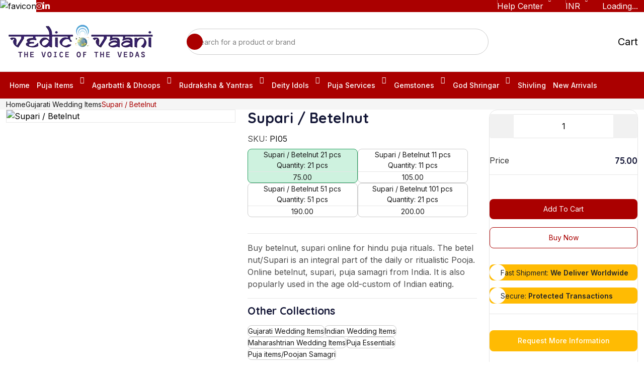

--- FILE ---
content_type: text/html; charset=utf-8
request_url: https://vedicvaani.com/supari-betelnut
body_size: 40130
content:
<!DOCTYPE html><html lang="en"><head><meta charSet="utf-8"/><meta charSet="utf-8"/><meta name="viewport" content="width=device-width, initial-scale=1"/><meta name="viewport" content="width=device-width, initial-scale=1"/><link rel="preload" as="image" href="/favicon.ico"/><link rel="preload" as="image" href="https://cdn.vedicvaani.in/products/large/s/supari_betelnut_1739885858.webp"/><link rel="preload" as="image" href="/assets/images/gateway-img.png"/><link rel="preload" as="image" href="/assets/images/footer-payment.webp"/><link rel="stylesheet" href="/_next/static/css/f5c3ed82344e026d.css?dpl=dpl_DyR6gzzCsjEocYDoF8McDQfQ9oZJ" data-precedence="next"/><link rel="stylesheet" href="/_next/static/css/c6bf36307a7966eb.css?dpl=dpl_DyR6gzzCsjEocYDoF8McDQfQ9oZJ" data-precedence="next"/><link rel="stylesheet" href="/_next/static/css/a3983415cdd5e806.css?dpl=dpl_DyR6gzzCsjEocYDoF8McDQfQ9oZJ" data-precedence="next"/><link rel="stylesheet" href="/_next/static/css/5a2baf9bc4319e69.css?dpl=dpl_DyR6gzzCsjEocYDoF8McDQfQ9oZJ" data-precedence="next"/><link rel="stylesheet" href="/_next/static/css/c3fe978af16b259b.css?dpl=dpl_DyR6gzzCsjEocYDoF8McDQfQ9oZJ" data-precedence="next"/><link rel="stylesheet" href="/_next/static/css/f6d95c3addaca16d.css?dpl=dpl_DyR6gzzCsjEocYDoF8McDQfQ9oZJ" data-precedence="next"/><link rel="stylesheet" href="/_next/static/css/59da3a81a06368e1.css?dpl=dpl_DyR6gzzCsjEocYDoF8McDQfQ9oZJ" data-precedence="next"/><link rel="stylesheet" href="/_next/static/css/b60c7510b0bb27b3.css?dpl=dpl_DyR6gzzCsjEocYDoF8McDQfQ9oZJ" data-precedence="next"/><link rel="preload" as="script" fetchPriority="low" href="/_next/static/chunks/webpack-9925e4edd5e4a619.js?dpl=dpl_DyR6gzzCsjEocYDoF8McDQfQ9oZJ"/><script src="/_next/static/chunks/4bd1b696-1bc4653a2df208d9.js?dpl=dpl_DyR6gzzCsjEocYDoF8McDQfQ9oZJ" async="" type="98ba0c9d637c598fdaad9d4b-text/javascript"></script><script src="/_next/static/chunks/1517-d243a4b3daab608e.js?dpl=dpl_DyR6gzzCsjEocYDoF8McDQfQ9oZJ" async="" type="98ba0c9d637c598fdaad9d4b-text/javascript"></script><script src="/_next/static/chunks/main-app-1f899c2608d7174e.js?dpl=dpl_DyR6gzzCsjEocYDoF8McDQfQ9oZJ" async="" type="98ba0c9d637c598fdaad9d4b-text/javascript"></script><script src="/_next/static/chunks/7ce798d6-71086ec20aaf1dfa.js?dpl=dpl_DyR6gzzCsjEocYDoF8McDQfQ9oZJ" async="" type="98ba0c9d637c598fdaad9d4b-text/javascript"></script><script src="/_next/static/chunks/41ade5dc-15fbab420cd50993.js?dpl=dpl_DyR6gzzCsjEocYDoF8McDQfQ9oZJ" async="" type="98ba0c9d637c598fdaad9d4b-text/javascript"></script><script src="/_next/static/chunks/9597-a3a3ec1bb9f4011f.js?dpl=dpl_DyR6gzzCsjEocYDoF8McDQfQ9oZJ" async="" type="98ba0c9d637c598fdaad9d4b-text/javascript"></script><script src="/_next/static/chunks/7417-a3f5124449cac0cb.js?dpl=dpl_DyR6gzzCsjEocYDoF8McDQfQ9oZJ" async="" type="98ba0c9d637c598fdaad9d4b-text/javascript"></script><script src="/_next/static/chunks/1151-0160e00db94f801a.js?dpl=dpl_DyR6gzzCsjEocYDoF8McDQfQ9oZJ" async="" type="98ba0c9d637c598fdaad9d4b-text/javascript"></script><script src="/_next/static/chunks/6230-7079aec5f1e034a4.js?dpl=dpl_DyR6gzzCsjEocYDoF8McDQfQ9oZJ" async="" type="98ba0c9d637c598fdaad9d4b-text/javascript"></script><script src="/_next/static/chunks/3763-36b2d6e967154089.js?dpl=dpl_DyR6gzzCsjEocYDoF8McDQfQ9oZJ" async="" type="98ba0c9d637c598fdaad9d4b-text/javascript"></script><script src="/_next/static/chunks/1836-eb773bf60f8f5b74.js?dpl=dpl_DyR6gzzCsjEocYDoF8McDQfQ9oZJ" async="" type="98ba0c9d637c598fdaad9d4b-text/javascript"></script><script src="/_next/static/chunks/9917-8b18e4c8375c6b15.js?dpl=dpl_DyR6gzzCsjEocYDoF8McDQfQ9oZJ" async="" type="98ba0c9d637c598fdaad9d4b-text/javascript"></script><script src="/_next/static/chunks/app/page-64f3a3c103bc51bf.js?dpl=dpl_DyR6gzzCsjEocYDoF8McDQfQ9oZJ" async="" type="98ba0c9d637c598fdaad9d4b-text/javascript"></script><script src="/_next/static/chunks/3306-f5c804080071a065.js?dpl=dpl_DyR6gzzCsjEocYDoF8McDQfQ9oZJ" async="" type="98ba0c9d637c598fdaad9d4b-text/javascript"></script><script src="/_next/static/chunks/2264-e6bb8c88a14b402e.js?dpl=dpl_DyR6gzzCsjEocYDoF8McDQfQ9oZJ" async="" type="98ba0c9d637c598fdaad9d4b-text/javascript"></script><script src="/_next/static/chunks/app/layout-a29be89bc1915194.js?dpl=dpl_DyR6gzzCsjEocYDoF8McDQfQ9oZJ" async="" type="98ba0c9d637c598fdaad9d4b-text/javascript"></script><script src="/_next/static/chunks/2467-2db28f8dcdbb6a63.js?dpl=dpl_DyR6gzzCsjEocYDoF8McDQfQ9oZJ" async="" type="98ba0c9d637c598fdaad9d4b-text/javascript"></script><script src="/_next/static/chunks/4988-c24c4170d3651adb.js?dpl=dpl_DyR6gzzCsjEocYDoF8McDQfQ9oZJ" async="" type="98ba0c9d637c598fdaad9d4b-text/javascript"></script><script src="/_next/static/chunks/app/%5B...collectionSlug%5D/page-90c895d786a72fba.js?dpl=dpl_DyR6gzzCsjEocYDoF8McDQfQ9oZJ" async="" type="98ba0c9d637c598fdaad9d4b-text/javascript"></script><link rel="preload" href="https://www.googletagmanager.com/gtag/js?id=G-163W8YMS1S" as="script"/><link rel="preload" href="https://salesiq.zohopublic.in/widget?wc=siq76b36b394d101c13cde751919b478fe58ba677345d76e086c8de1879732b2e04" as="script"/><meta name="next-size-adjust" content=""/><link rel="preconnect" href="https://cdnjs.cloudflare.com" crossorigin="anonymous"/><link rel="preconnect" href="https://cdn.vedicvaani.com" crossorigin="anonymous"/><title> Buy Betelnut/Supari Online for Hindu Puja Rituals - Puja Essentials | Poojan Samagri | Vedic Vaani</title><meta name="description" content=" Purchase high-quality betelnut/supari, essential for Hindu Pooja rituals. Find authentic Indian betelnut and puja samagri for traditional practices."/><meta name="application-name" content="Vedic Vaani"/><meta name="keywords" content="Supari Betelnut"/><meta name="referrer" content="origin-when-cross-origin"/><meta name="robots" content="index, follow"/><meta name="googlebot" content="index, follow, max-video-preview:-1, max-image-preview:large, max-snippet:-1"/><meta name="category" content="ecommerce"/><link rel="canonical" href="https://vedicvaani.com/supari-betelnut"/><meta name="google-site-verification" content="2eVYFyEWq6qQwXL4xo63UcYnpY6mWZpVKFKjN3fxGyU"/><meta property="og:title" content=" Buy Betelnut/Supari Online for Hindu Puja Rituals - Puja Essentials | Poojan Samagri"/><meta property="og:description" content=" Purchase high-quality betelnut/supari, essential for Hindu Pooja rituals. Find authentic Indian betelnut and puja samagri for traditional practices."/><meta property="og:url" content="https://vedicvaani.com/supari-betelnut"/><meta property="og:site_name" content="Vedic Vaani"/><meta property="og:image" content="https://cdn.vedicvaani.in/products/large/s/supari__betelnut_1751269096.webp"/><meta property="og:image:width" content="630"/><meta property="og:image:height" content="630"/><meta property="og:image:alt" content=" Buy Betelnut/Supari Online for Hindu Puja Rituals - Puja Essentials | Poojan Samagri"/><meta property="og:type" content="website"/><meta name="twitter:card" content="summary_large_image"/><meta name="twitter:site" content="@vedicvaani"/><meta name="twitter:creator" content="@vedicvaani"/><meta name="twitter:title" content=" Buy Betelnut/Supari Online for Hindu Puja Rituals - Puja Essentials | Poojan Samagri"/><meta name="twitter:description" content=" Purchase high-quality betelnut/supari, essential for Hindu Pooja rituals. Find authentic Indian betelnut and puja samagri for traditional practices."/><meta name="twitter:image" content="https://cdn.vedicvaani.in/products/large/s/supari__betelnut_1751269096.webp"/><link rel="icon" href="/favicon.ico"/><link rel="preload" as="image" href="https://cdn.vedicvaani.in/products/large/s/supari_betelnut_1739885858.webp"/><link rel="preload" as="image" href="https://cdn.vedicvaani.in/products/large/s/supari_betelnut_1739885858.webp"/><link rel="preload" as="image" href="https://cdn.vedicvaani.in/products/large/s/supari__betelnut_1751269096.webp"/><link rel="stylesheet" href="/assets/css/main.css"/><link rel="stylesheet" href="https://cdnjs.cloudflare.com/ajax/libs/aos/2.3.4/aos.css"/><link rel="stylesheet" href="https://cdnjs.cloudflare.com/ajax/libs/select2/4.0.13/css/select2.min.css"/><link rel="stylesheet" href="https://cdnjs.cloudflare.com/ajax/libs/jqueryui/1.13.2/themes/base/jquery-ui.min.css"/><link rel="stylesheet" href="https://cdnjs.cloudflare.com/ajax/libs/animate.css/4.1.1/animate.min.css"/><link rel="stylesheet" href="https://cdnjs.cloudflare.com/ajax/libs/slick-carousel/1.8.1/slick.min.css"/><script src="/_next/static/chunks/polyfills-42372ed130431b0a.js?dpl=dpl_DyR6gzzCsjEocYDoF8McDQfQ9oZJ" noModule="" type="98ba0c9d637c598fdaad9d4b-text/javascript"></script></head><body data-bot="0"><script type="application/ld+json">{"@context":"https://schema.org","@type":"BreadcrumbList","itemListElement":[{"@type":"ListItem","position":1,"name":"Home","item":"/"},{"@type":"ListItem","position":2,"name":"Gujarati Wedding Items","item":"gujarati-wedding-items"},{"@type":"ListItem","position":3,"name":"Supari / Betelnut"}]}</script><script type="application/ld+json">{"@context":"https://schema.org","@type":"Product","name":"Supari / Betelnut","image":["https://cdn.vedicvaani.in/products/large/s/supari__betelnut_1751269096.webp","https://cdn.vedicvaani.in/products/large/s/supari_betelnut_1739885858.webp"],"description":"Buy betelnut, supari online for hindu puja rituals. The betel nut/Supari is an integral part of the daily or ritualistic Pooja. Online betelnut, supari, puja samagri from India. It is also popularly used in the age old-custom of Indian eating.","sku":"PI05","productID":"PI05","brand":{"@type":"Brand","name":"Vedic Vaani"},"category":"Puja Items","offers":[{"@type":"Offer","url":"https://vedicvaani.com/supari-betelnut","priceCurrency":"INR","price":75,"availability":"https://schema.org/InStock","itemCondition":"https://schema.org/NewCondition","priceValidUntil":"2026-02-17","seller":{"@type":"Organization","name":"Vedic Vaani"}}],"aggregateOffer":{"@type":"AggregateOffer","lowPrice":75,"highPrice":200,"priceCurrency":"INR","offerCount":4},"hasVariant":[{"@type":"Product","name":"Supari / Betelnut 21 pcs","sku":"PI05-2","description":"Quantity: 21 pcs","image":["https://cdn.vedicvaani.in/products/large/d/default.webp"],"offers":[{"@type":"Offer","url":"https://vedicvaani.com/supari-betelnut-21-pcs","priceCurrency":"INR","price":75,"priceValidUntil":"2026-02-17","availability":"https://schema.org/InStock","itemCondition":"https://schema.org/NewCondition","seller":{"@type":"Organization","name":"Vedic Vaani"}},{"@type":"Offer","url":"https://vedicvaani.com/supari-betelnut-21-pcs","priceCurrency":"USD","price":1,"priceValidUntil":"2026-02-17","availability":"https://schema.org/InStock","itemCondition":"https://schema.org/NewCondition","seller":{"@type":"Organization","name":"Vedic Vaani"}},{"@type":"Offer","url":"https://vedicvaani.com/supari-betelnut-21-pcs","priceCurrency":"AUD","price":1.35,"priceValidUntil":"2026-02-17","availability":"https://schema.org/InStock","itemCondition":"https://schema.org/NewCondition","seller":{"@type":"Organization","name":"Vedic Vaani"}},{"@type":"Offer","url":"https://vedicvaani.com/supari-betelnut-21-pcs","priceCurrency":"GBP","price":0.89,"priceValidUntil":"2026-02-17","availability":"https://schema.org/InStock","itemCondition":"https://schema.org/NewCondition","seller":{"@type":"Organization","name":"Vedic Vaani"}},{"@type":"Offer","url":"https://vedicvaani.com/supari-betelnut-21-pcs","priceCurrency":"CAD","price":1.79,"priceValidUntil":"2026-02-17","availability":"https://schema.org/InStock","itemCondition":"https://schema.org/NewCondition","seller":{"@type":"Organization","name":"Vedic Vaani"}},{"@type":"Offer","url":"https://vedicvaani.com/supari-betelnut-21-pcs","priceCurrency":"EUR","price":1.17,"priceValidUntil":"2026-02-17","availability":"https://schema.org/InStock","itemCondition":"https://schema.org/NewCondition","seller":{"@type":"Organization","name":"Vedic Vaani"}},{"@type":"Offer","url":"https://vedicvaani.com/supari-betelnut-21-pcs","priceCurrency":"MYR","price":4.69,"priceValidUntil":"2026-02-17","availability":"https://schema.org/InStock","itemCondition":"https://schema.org/NewCondition","seller":{"@type":"Organization","name":"Vedic Vaani"}},{"@type":"Offer","url":"https://vedicvaani.com/supari-betelnut-21-pcs","priceCurrency":"SGD","price":1.75,"priceValidUntil":"2026-02-17","availability":"https://schema.org/InStock","itemCondition":"https://schema.org/NewCondition","seller":{"@type":"Organization","name":"Vedic Vaani"}}]},{"@type":"Product","name":"Supari / Betelnut 11 pcs","sku":"PI05-1","description":"Quantity: 11 pcs","image":["https://cdn.vedicvaani.in/products/large/d/default.webp"],"offers":[{"@type":"Offer","url":"https://vedicvaani.com/supari-betelnut-11-pcs","priceCurrency":"INR","price":105,"priceValidUntil":"2026-02-17","availability":"https://schema.org/InStock","itemCondition":"https://schema.org/NewCondition","seller":{"@type":"Organization","name":"Vedic Vaani"}},{"@type":"Offer","url":"https://vedicvaani.com/supari-betelnut-11-pcs","priceCurrency":"USD","price":1.4,"priceValidUntil":"2026-02-17","availability":"https://schema.org/InStock","itemCondition":"https://schema.org/NewCondition","seller":{"@type":"Organization","name":"Vedic Vaani"}},{"@type":"Offer","url":"https://vedicvaani.com/supari-betelnut-11-pcs","priceCurrency":"AUD","price":1.89,"priceValidUntil":"2026-02-17","availability":"https://schema.org/InStock","itemCondition":"https://schema.org/NewCondition","seller":{"@type":"Organization","name":"Vedic Vaani"}},{"@type":"Offer","url":"https://vedicvaani.com/supari-betelnut-11-pcs","priceCurrency":"GBP","price":1.24,"priceValidUntil":"2026-02-17","availability":"https://schema.org/InStock","itemCondition":"https://schema.org/NewCondition","seller":{"@type":"Organization","name":"Vedic Vaani"}},{"@type":"Offer","url":"https://vedicvaani.com/supari-betelnut-11-pcs","priceCurrency":"CAD","price":2.5,"priceValidUntil":"2026-02-17","availability":"https://schema.org/InStock","itemCondition":"https://schema.org/NewCondition","seller":{"@type":"Organization","name":"Vedic Vaani"}},{"@type":"Offer","url":"https://vedicvaani.com/supari-betelnut-11-pcs","priceCurrency":"EUR","price":1.64,"priceValidUntil":"2026-02-17","availability":"https://schema.org/InStock","itemCondition":"https://schema.org/NewCondition","seller":{"@type":"Organization","name":"Vedic Vaani"}},{"@type":"Offer","url":"https://vedicvaani.com/supari-betelnut-11-pcs","priceCurrency":"MYR","price":6.56,"priceValidUntil":"2026-02-17","availability":"https://schema.org/InStock","itemCondition":"https://schema.org/NewCondition","seller":{"@type":"Organization","name":"Vedic Vaani"}},{"@type":"Offer","url":"https://vedicvaani.com/supari-betelnut-11-pcs","priceCurrency":"SGD","price":2.45,"priceValidUntil":"2026-02-17","availability":"https://schema.org/InStock","itemCondition":"https://schema.org/NewCondition","seller":{"@type":"Organization","name":"Vedic Vaani"}}]},{"@type":"Product","name":"Supari / Betelnut 51 pcs","sku":"PI05-3","description":"Quantity: 51 pcs","image":["https://cdn.vedicvaani.in/products/large/d/default.webp"],"offers":[{"@type":"Offer","url":"https://vedicvaani.com/supari-betelnut-51-pcs","priceCurrency":"INR","price":190,"priceValidUntil":"2026-02-17","availability":"https://schema.org/InStock","itemCondition":"https://schema.org/NewCondition","seller":{"@type":"Organization","name":"Vedic Vaani"}},{"@type":"Offer","url":"https://vedicvaani.com/supari-betelnut-51-pcs","priceCurrency":"USD","price":2.53,"priceValidUntil":"2026-02-17","availability":"https://schema.org/InStock","itemCondition":"https://schema.org/NewCondition","seller":{"@type":"Organization","name":"Vedic Vaani"}},{"@type":"Offer","url":"https://vedicvaani.com/supari-betelnut-51-pcs","priceCurrency":"AUD","price":3.42,"priceValidUntil":"2026-02-17","availability":"https://schema.org/InStock","itemCondition":"https://schema.org/NewCondition","seller":{"@type":"Organization","name":"Vedic Vaani"}},{"@type":"Offer","url":"https://vedicvaani.com/supari-betelnut-51-pcs","priceCurrency":"GBP","price":2.24,"priceValidUntil":"2026-02-17","availability":"https://schema.org/InStock","itemCondition":"https://schema.org/NewCondition","seller":{"@type":"Organization","name":"Vedic Vaani"}},{"@type":"Offer","url":"https://vedicvaani.com/supari-betelnut-51-pcs","priceCurrency":"CAD","price":4.52,"priceValidUntil":"2026-02-17","availability":"https://schema.org/InStock","itemCondition":"https://schema.org/NewCondition","seller":{"@type":"Organization","name":"Vedic Vaani"}},{"@type":"Offer","url":"https://vedicvaani.com/supari-betelnut-51-pcs","priceCurrency":"EUR","price":2.96,"priceValidUntil":"2026-02-17","availability":"https://schema.org/InStock","itemCondition":"https://schema.org/NewCondition","seller":{"@type":"Organization","name":"Vedic Vaani"}},{"@type":"Offer","url":"https://vedicvaani.com/supari-betelnut-51-pcs","priceCurrency":"MYR","price":11.88,"priceValidUntil":"2026-02-17","availability":"https://schema.org/InStock","itemCondition":"https://schema.org/NewCondition","seller":{"@type":"Organization","name":"Vedic Vaani"}},{"@type":"Offer","url":"https://vedicvaani.com/supari-betelnut-51-pcs","priceCurrency":"SGD","price":4.43,"priceValidUntil":"2026-02-17","availability":"https://schema.org/InStock","itemCondition":"https://schema.org/NewCondition","seller":{"@type":"Organization","name":"Vedic Vaani"}}]},{"@type":"Product","name":"Supari / Betelnut 101 pcs","sku":"PI05-4","description":"Quantity: 21 pcs","image":["https://cdn.vedicvaani.in/products/large/d/default.webp"],"offers":[{"@type":"Offer","url":"https://vedicvaani.com/supari-betelnut-101-pcs","priceCurrency":"INR","price":200,"priceValidUntil":"2026-02-17","availability":"https://schema.org/InStock","itemCondition":"https://schema.org/NewCondition","seller":{"@type":"Organization","name":"Vedic Vaani"}},{"@type":"Offer","url":"https://vedicvaani.com/supari-betelnut-101-pcs","priceCurrency":"USD","price":2.66,"priceValidUntil":"2026-02-17","availability":"https://schema.org/InStock","itemCondition":"https://schema.org/NewCondition","seller":{"@type":"Organization","name":"Vedic Vaani"}},{"@type":"Offer","url":"https://vedicvaani.com/supari-betelnut-101-pcs","priceCurrency":"AUD","price":3.6,"priceValidUntil":"2026-02-17","availability":"https://schema.org/InStock","itemCondition":"https://schema.org/NewCondition","seller":{"@type":"Organization","name":"Vedic Vaani"}},{"@type":"Offer","url":"https://vedicvaani.com/supari-betelnut-101-pcs","priceCurrency":"GBP","price":2.36,"priceValidUntil":"2026-02-17","availability":"https://schema.org/InStock","itemCondition":"https://schema.org/NewCondition","seller":{"@type":"Organization","name":"Vedic Vaani"}},{"@type":"Offer","url":"https://vedicvaani.com/supari-betelnut-101-pcs","priceCurrency":"CAD","price":4.76,"priceValidUntil":"2026-02-17","availability":"https://schema.org/InStock","itemCondition":"https://schema.org/NewCondition","seller":{"@type":"Organization","name":"Vedic Vaani"}},{"@type":"Offer","url":"https://vedicvaani.com/supari-betelnut-101-pcs","priceCurrency":"EUR","price":3.12,"priceValidUntil":"2026-02-17","availability":"https://schema.org/InStock","itemCondition":"https://schema.org/NewCondition","seller":{"@type":"Organization","name":"Vedic Vaani"}},{"@type":"Offer","url":"https://vedicvaani.com/supari-betelnut-101-pcs","priceCurrency":"MYR","price":12.5,"priceValidUntil":"2026-02-17","availability":"https://schema.org/InStock","itemCondition":"https://schema.org/NewCondition","seller":{"@type":"Organization","name":"Vedic Vaani"}},{"@type":"Offer","url":"https://vedicvaani.com/supari-betelnut-101-pcs","priceCurrency":"SGD","price":4.66,"priceValidUntil":"2026-02-17","availability":"https://schema.org/InStock","itemCondition":"https://schema.org/NewCondition","seller":{"@type":"Organization","name":"Vedic Vaani"}}]}]}</script><div class="preloader"><img src="/favicon.ico" alt="favicon" title="vedicvaani icon"/></div><div class="overlay"></div><div class="side-overlay false"></div><div class="mobile-menu scroll-sm d-lg-none d-block false"><button type="button" class="close-button" aria-label="Close menu"><i class="ph ph-x"></i></button><div class="mobile-menu__inner"><a class="mobile-menu__logo" href="/"><img alt="Vedic Vaani Logo" loading="lazy" width="300" height="70" decoding="async" data-nimg="1" style="color:transparent" src="/assets/images/logo/logo_sidebar.webp"/></a><div class="mobile-menu__menu"><ul class="nav-menu flex-align nav-menu--mobile"><li class="on-hover-item nav-menu__item has-submenu "><div class="menu-row"><a class="nav-menu__link" href="/puja-items-and-pooja-services">Puja Items</a><button type="button" class="submenu-toggle"><i class="ph ph-caret-down"></i></button></div><ul class="on-hover-dropdown common-dropdown nav-submenu scroll-sm "><li class="common-dropdown__item nav-submenu__item"><a class="common-dropdown__link nav-submenu__link hover-bg-neutral-100 line98" href="/puja-items-and-pooja-services/puja-items-poojan-samagri">Puja items/Poojan Samagri</a></li><li class="common-dropdown__item nav-submenu__item"><a class="common-dropdown__link nav-submenu__link hover-bg-neutral-100 line98" href="/puja-items-and-pooja-services/prayer-vessels-puja-utensils">Prayer Vessels/Puja Utensils</a></li><li class="common-dropdown__item nav-submenu__item"><a class="common-dropdown__link nav-submenu__link hover-bg-neutral-100 line98" href="/puja-items-and-pooja-services/dhotis-chunri">Dhotis, Chunri</a></li><li class="common-dropdown__item nav-submenu__item"><a class="common-dropdown__link nav-submenu__link hover-bg-neutral-100 line98" href="/puja-items-and-pooja-services/puja-asans-mats">Puja Asans &amp; Mats</a></li><li class="common-dropdown__item nav-submenu__item"><a class="common-dropdown__link nav-submenu__link hover-bg-neutral-100 line98" href="/puja-items-and-pooja-services/vedic-accessories">Vedic Accessories</a></li><li class="common-dropdown__item nav-submenu__item"><a class="common-dropdown__link nav-submenu__link hover-bg-neutral-100 line98" href="/puja-items-and-pooja-services/silver-puja-articles">Silver Puja Collections</a></li><li class="common-dropdown__item nav-submenu__item"><a class="common-dropdown__link nav-submenu__link hover-bg-neutral-100 line98" href="/puja-items-and-pooja-services/essential-oils-attars">Essential oils &amp; Attars</a></li><li class="common-dropdown__item nav-submenu__item"><a class="common-dropdown__link nav-submenu__link hover-bg-neutral-100 line98" href="/puja-items-and-pooja-services/japamalas-rosaries">Japamalas/Rosaries</a></li><li class="common-dropdown__item nav-submenu__item"><a class="common-dropdown__link nav-submenu__link hover-bg-neutral-100 line98" href="/puja-items-and-pooja-services/events-festivals">Events &amp; Festivals</a></li></ul></li><li class="on-hover-item nav-menu__item has-submenu "><div class="menu-row"><a class="nav-menu__link" href="/agarbatti-and-dhoops">Agarbatti &amp; Dhoops</a><button type="button" class="submenu-toggle"><i class="ph ph-caret-down"></i></button></div><ul class="on-hover-dropdown common-dropdown nav-submenu scroll-sm "><li class="common-dropdown__item nav-submenu__item"><a class="common-dropdown__link nav-submenu__link hover-bg-neutral-100 line98" href="/agarbatti-and-dhoops/krishna-vrindavan-incense">Krishna Vrindavan Incense</a></li><li class="common-dropdown__item nav-submenu__item"><a class="common-dropdown__link nav-submenu__link hover-bg-neutral-100 line98" href="/agarbatti-and-dhoops/gaumay-cowdung-collections">Gaumay Cowdung Collections</a></li><li class="common-dropdown__item nav-submenu__item"><a class="common-dropdown__link nav-submenu__link hover-bg-neutral-100 line98" href="/agarbatti-and-dhoops/dhoops-and-dhoop-sticks">Dhoops &amp; Dhoop Sticks</a></li><li class="common-dropdown__item nav-submenu__item"><a class="common-dropdown__link nav-submenu__link hover-bg-neutral-100 line98" href="/agarbatti-and-dhoops/agarbatti-and-incense-sticks">Agarbattis / Incense sticks</a></li><li class="common-dropdown__item nav-submenu__item"><a class="common-dropdown__link nav-submenu__link hover-bg-neutral-100 line98" href="/agarbatti-and-dhoops/vedic-divine-collection">Vedic Divine Collection</a></li><li class="common-dropdown__item nav-submenu__item"><a class="common-dropdown__link nav-submenu__link hover-bg-neutral-100 line98" href="/agarbatti-and-dhoops/7-chakra-healing-collection">7 Chakra Healing Collection</a></li><li class="common-dropdown__item nav-submenu__item"><a class="common-dropdown__link nav-submenu__link hover-bg-neutral-100 line98" href="/agarbatti-and-dhoops/vedic-indian-classic-agarbattis">Vedic Indian Classic Agarbattis</a></li><li class="common-dropdown__item nav-submenu__item"><a class="common-dropdown__link nav-submenu__link hover-bg-neutral-100 line98" href="/agarbatti-and-dhoops/natural-fruit-spices">Natural Fruit &amp; Spices</a></li><li class="common-dropdown__item nav-submenu__item"><a class="common-dropdown__link nav-submenu__link hover-bg-neutral-100 line98" href="/agarbatti-and-dhoops/oudh-bakhoor-collection">Oudh Bakhoor Collection</a></li><li class="common-dropdown__item nav-submenu__item"><a class="common-dropdown__link nav-submenu__link hover-bg-neutral-100 line98" href="/agarbatti-and-dhoops/pushp-phool-collections">Pushp Phool Collections</a></li></ul></li><li class="on-hover-item nav-menu__item has-submenu "><div class="menu-row"><a class="nav-menu__link" href="/rudraksha-and-yantras">Rudraksha &amp; Yantras</a><button type="button" class="submenu-toggle"><i class="ph ph-caret-down"></i></button></div><ul class="on-hover-dropdown common-dropdown nav-submenu scroll-sm "><li class="common-dropdown__item nav-submenu__item"><a class="common-dropdown__link nav-submenu__link hover-bg-neutral-100 line98" href="/rudraksha-and-yantras/energised-rudraksha">Energised Rudraksha</a></li><li class="common-dropdown__item nav-submenu__item"><a class="common-dropdown__link nav-submenu__link hover-bg-neutral-100 line98" href="/rudraksha-and-yantras/shree-yantra">Shree Yantra</a></li><li class="common-dropdown__item nav-submenu__item"><a class="common-dropdown__link nav-submenu__link hover-bg-neutral-100 line98" href="/rudraksha-and-yantras/yantras">Yantras</a></li><li class="common-dropdown__item nav-submenu__item"><a class="common-dropdown__link nav-submenu__link hover-bg-neutral-100 line98" href="/rudraksha-and-yantras/shaligrams">Shaligrams</a></li><li class="common-dropdown__item nav-submenu__item"><a class="common-dropdown__link nav-submenu__link hover-bg-neutral-100 line98" href="/rudraksha-and-yantras/vastu-energy-rectifiers">Vastu Energy Rectifiers</a></li></ul></li><li class="on-hover-item nav-menu__item has-submenu "><div class="menu-row"><a class="nav-menu__link" href="/deity-idols-and-pictures">Deity Idols</a><button type="button" class="submenu-toggle"><i class="ph ph-caret-down"></i></button></div><ul class="on-hover-dropdown common-dropdown nav-submenu scroll-sm "><li class="common-dropdown__item nav-submenu__item"><a class="common-dropdown__link nav-submenu__link hover-bg-neutral-100 line98" href="/deity-idols-and-pictures/shivling-shiva-lingam">Shivling/Shiva Lingam</a></li><li class="common-dropdown__item nav-submenu__item"><a class="common-dropdown__link nav-submenu__link hover-bg-neutral-100 line98" href="/deity-idols-and-pictures/god-sculptures">God sculptures</a></li><li class="common-dropdown__item nav-submenu__item"><a class="common-dropdown__link nav-submenu__link hover-bg-neutral-100 line98" href="/deity-idols-and-pictures/handicrafts">Handicrafts</a></li><li class="common-dropdown__item nav-submenu__item"><a class="common-dropdown__link nav-submenu__link hover-bg-neutral-100 line98" href="/deity-idols-and-pictures/diwali-special">Diwali Special</a></li><li class="common-dropdown__item nav-submenu__item"><a class="common-dropdown__link nav-submenu__link hover-bg-neutral-100 line98" href="/deity-idols-and-pictures/god-photos-frames">Photos &amp; Frames</a></li></ul></li><li class="on-hover-item nav-menu__item has-submenu "><div class="menu-row"><a class="nav-menu__link" href="/pujas-and-yagnas">Puja Services</a><button type="button" class="submenu-toggle"><i class="ph ph-caret-down"></i></button></div><ul class="on-hover-dropdown common-dropdown nav-submenu scroll-sm "><li class="common-dropdown__item nav-submenu__item"><a class="common-dropdown__link nav-submenu__link hover-bg-neutral-100 line98" href="/pujas-and-yagnas/auspicious-hindu-festivals-puja">Auspicious Hindu Festivals Puja</a></li><li class="common-dropdown__item nav-submenu__item"><a class="common-dropdown__link nav-submenu__link hover-bg-neutral-100 line98" href="/pujas-and-yagnas/online-puja">Online Puja &amp; Yagna Services</a></li><li class="common-dropdown__item nav-submenu__item"><a class="common-dropdown__link nav-submenu__link hover-bg-neutral-100 line98" href="/pujas-and-yagnas/pujas-for-god-and-goddess">God and Goddess Puja</a></li><li class="common-dropdown__item nav-submenu__item"><a class="common-dropdown__link nav-submenu__link hover-bg-neutral-100 line98" href="/pujas-and-yagnas/puja-remedies-solutions-for-problems">Pujas for Resolving Problems and Purposes</a></li></ul></li><li class="on-hover-item nav-menu__item has-submenu "><div class="menu-row"><a class="nav-menu__link" href="/gemstones-and-jewelry">Gemstones</a><button type="button" class="submenu-toggle"><i class="ph ph-caret-down"></i></button></div><ul class="on-hover-dropdown common-dropdown nav-submenu scroll-sm "><li class="common-dropdown__item nav-submenu__item"><a class="common-dropdown__link nav-submenu__link hover-bg-neutral-100 line98" href="/gemstones-and-jewelry/deity-lockets">Deity lockets</a></li><li class="common-dropdown__item nav-submenu__item"><a class="common-dropdown__link nav-submenu__link hover-bg-neutral-100 line98" href="/gemstones-and-jewelry/gemstones">Gemstones</a></li><li class="common-dropdown__item nav-submenu__item"><a class="common-dropdown__link nav-submenu__link hover-bg-neutral-100 line98" href="/gemstones-and-jewelry/sapphire-gemstones">Sapphire Gemstones</a></li><li class="common-dropdown__item nav-submenu__item"><a class="common-dropdown__link nav-submenu__link hover-bg-neutral-100 line98" href="/gemstones-and-jewelry/chains-and-bracelets">Chains &amp; Bracelets</a></li><li class="common-dropdown__item nav-submenu__item"><a class="common-dropdown__link nav-submenu__link hover-bg-neutral-100 line98" href="/gemstones-and-jewelry/orgone-healing-theraphy">Orgone Healing Theraphy</a></li><li class="common-dropdown__item nav-submenu__item"><a class="common-dropdown__link nav-submenu__link hover-bg-neutral-100 line98" href="/gemstones-and-jewelry/chakra-healing-items">Chakra Healing Items</a></li></ul></li><li class="on-hover-item nav-menu__item has-submenu "><div class="menu-row"><a class="nav-menu__link" href="/god-dresses-and-poshakh">God Shringar</a><button type="button" class="submenu-toggle"><i class="ph ph-caret-down"></i></button></div><ul class="on-hover-dropdown common-dropdown nav-submenu scroll-sm "><li class="common-dropdown__item nav-submenu__item"><a class="common-dropdown__link nav-submenu__link hover-bg-neutral-100 line98" href="/god-dresses-and-poshakh/deity-sinhasan">Deity Sinhasan</a></li><li class="common-dropdown__item nav-submenu__item"><a class="common-dropdown__link nav-submenu__link hover-bg-neutral-100 line98" href="/god-dresses-and-poshakh/deity-chatra">Deity Chatra</a></li><li class="common-dropdown__item nav-submenu__item"><a class="common-dropdown__link nav-submenu__link hover-bg-neutral-100 line98" href="/god-dresses-and-poshakh/gemstone-kanthi">Gemstone Kanthi</a></li><li class="common-dropdown__item nav-submenu__item"><a class="common-dropdown__link nav-submenu__link hover-bg-neutral-100 line98" href="/god-dresses-and-poshakh/margashirsha-laxmi-puja-items">Margashirsha Laxmi Puja Items</a></li><li class="common-dropdown__item nav-submenu__item"><a class="common-dropdown__link nav-submenu__link hover-bg-neutral-100 line98" href="/god-dresses-and-poshakh/kanha-ji-poshak">Laddu Gopal Kanha Ji Poshak</a></li><li class="common-dropdown__item nav-submenu__item"><a class="common-dropdown__link nav-submenu__link hover-bg-neutral-100 line98" href="/god-dresses-and-poshakh/devi-dresses-lehenga-patka">Devi  Dresses Lehenga Patka</a></li><li class="common-dropdown__item nav-submenu__item"><a class="common-dropdown__link nav-submenu__link hover-bg-neutral-100 line98" href="/god-dresses-and-poshakh/devi-mata-dress-poshak-set">Devi Mata Dress Poshak set</a></li><li class="common-dropdown__item nav-submenu__item"><a class="common-dropdown__link nav-submenu__link hover-bg-neutral-100 line98" href="/god-dresses-and-poshakh/god-mukut-crown">God Mukut (Crown)</a></li><li class="common-dropdown__item nav-submenu__item"><a class="common-dropdown__link nav-submenu__link hover-bg-neutral-100 line98" href="/god-dresses-and-poshakh/deity-shringar">Deity Shringar &amp; Vastra</a></li><li class="common-dropdown__item nav-submenu__item"><a class="common-dropdown__link nav-submenu__link hover-bg-neutral-100 line98" href="/god-dresses-and-poshakh/divine-sudarshan-chakra">Divine Sudarshan Chakra</a></li><li class="common-dropdown__item nav-submenu__item"><a class="common-dropdown__link nav-submenu__link hover-bg-neutral-100 line98" href="/god-dresses-and-poshakh/khesh-shela-uparna">Khesh/Shela/Uparna </a></li><li class="common-dropdown__item nav-submenu__item"><a class="common-dropdown__link nav-submenu__link hover-bg-neutral-100 line98" href="/god-dresses-and-poshakh/pheta-safa-turban">Pheta/Safa/Turban</a></li><li class="common-dropdown__item nav-submenu__item"><a class="common-dropdown__link nav-submenu__link hover-bg-neutral-100 line98" href="/god-dresses-and-poshakh/mukut-mala-set">Mukut Mala Set</a></li><li class="common-dropdown__item nav-submenu__item"><a class="common-dropdown__link nav-submenu__link hover-bg-neutral-100 line98" href="/god-dresses-and-poshakh/deity-eyes-netra-chakshu-in-god-s-shringar">Deity Eyes | Netra/Chakshu</a></li></ul></li><li class="nav-menu__item"><a style="cursor:pointer" class="nav-menu__link" href="/shivling">Shivling</a></li><li class="nav-menu__item"><a style="cursor:pointer" class="nav-menu__link" href="/new-arrivals">New Arrivals</a></li></ul></div></div></div><div class="header-top bg-main-666 flex-between"><div class="container container-lg"><div class="flex-between flex-wrap gap-8"><ul class="flex-align flex-wrap d-none d-md-flex gap-16" style="margin-left:15px"><li><a href="https://www.facebook.com/VedicVaani/" target="_blank" rel="noopener noreferrer" class="text-white text-sm1" aria-label="Facebook"><i class="fab fa-facebook-f"></i></a></li><li><a href="https://twitter.com/vedicvaani/" target="_blank" rel="noopener noreferrer" class="text-white text-sm1" aria-label="Twitter"><i class="fab fa-twitter"></i></a></li><li><a href="https://www.youtube.com/user/vedicvaani/videos" target="_blank" rel="noopener noreferrer" class="text-white text-sm1" aria-label="Youtube"><i class="fab fa-youtube"></i></a></li><li><a href="https://www.instagram.com/vedic_vaani/" target="_blank" rel="noopener noreferrer" class="text-white text-sm1" aria-label="Instagram"><i class="fab fa-instagram"></i></a></li><li><a href="https://www.linkedin.com/in/vedic-vaani/" target="_blank" rel="noopener noreferrer" class="text-white text-sm1" aria-label="Linkedin"><i class="fab fa-linkedin-in"></i></a></li></ul><ul class="header-top__right flex-align flex-wrap"><li class="on-hover-item border-right-item border-right-item-sm-space has-submenu arrow-white"><a style="cursor:pointer" class="text-white text-sm1 py-8">Help Center</a><ul class="on-hover-dropdown common-dropdown common-dropdown--sm max-h-260 scroll-sm px-0 py-8"><li class="nav-submenu__item"><a class="nav-submenu__link hover-bg-gray-100 text-gray-500 text-xs py-6 px-16 flex-align gap-8 rounded-0" href="tel:+91-9820697944"><span class="text-sm d-flex"><i class="ph ph-headset"></i></span>Call Center</a></li><li class="nav-submenu__item"><a class="nav-submenu__link hover-bg-gray-100 text-gray-500 text-xs py-6 px-16 flex-align gap-8 rounded-0"><span class="text-sm d-flex"><i class="ph ph-chat-circle-dots"></i></span>Live Chat</a></li></ul></li><li class="on-hover-item border-right-item border-right-item-sm-space has-submenu arrow-white"><a class="selected-text text-white text-sm1 py-8" href="#">INR</a></li><li class="border-right-item"><a class="text-white text-sm1 py-8 flex-align gap-6" href="/login"><span class="icon text-md d-flex"><i class="ph ph-user-circle"></i></span><span>Loading...</span></a></li></ul></div></div></div><div class="header_1"><header class="header-middle bg-color-one border-bottom border-gray-100 bg-custom-gray1"><div class="container container-lg"><nav class="header-inner flex-between"><div class="logo flex-25"><a class="link" href="/"><img alt="logo" title="logo" loading="lazy" width="300" height="70" decoding="async" data-nimg="1" style="color:transparent" src="/assets/images/logo/logo_sidebar.webp"/></a></div><div class="flex-50"><div class="flex-align form-location-wrapper position-relative w-100"><div class="d-sm-flex d-none rounded-pill position-relative search-form"><input type="text" class="search-form__input common-input py-13 ps-16 pe-18 rounded-pill pe-44 w-910" placeholder="Search for a product or brand" style="font-size:16px" value=""/><button type="button" class="w-32 h-32 bg-main-666 rounded-circle flex-center text-xl text-white position-absolute top-50 translate-middle-y inset-inline-end-0 me-8" aria-label="Search"><i class="ph ph-magnifying-glass"></i></button></div></div></div><div class="header-right flex-align d-lg-block d-none flex-20"><div class="d-flex flex-wrap gap-3 justify-content-end w-100"><button type="button" class="search-icon flex-align d-lg-none d-flex gap-4 item-hover" aria-label="Open search"><span class="text-2xl btn-text d-flex position-relative item-hover__text"><i class="ph ph-magnifying-glass"></i></span></button><a class="flex-align gap-4 item-hover" aria-label="View cart" href="/cart"><span class="text-2xl cart-text d-flex position-relative me-6 mt-6 item-hover__text" title="Your cart is lonely! Add something to it."><i class="ph ph-shopping-cart-simple"></i></span><span class="text-md text-gray-5001 item-hover__text d-none d-lg-flex" title="Your cart is lonely! Add something to it.">Cart</span></a></div></div></nav></div></header><header class="header bg-white1 border-bottom border-gray-100 false"><div class="container container-lg bg-custom2 btn-text"><nav class="header-inner d-flex justify-content-between gap-8"><div class="flex-align menu-category-wrapper"><div class="header-menu d-lg-block d-none"><ul class="nav-menu flex-align"><li class="nav-menu__item"><a class="nav-menu__link false" href="/">Home</a></li><li class="on-hover-item nav-menu__item has-submenu"><a class="nav-menu__link false" href="/puja-items-and-pooja-services">Puja Items</a><ul class="on-hover-dropdown common-dropdown nav-submenu scroll-sm"><li class="common-dropdown__item nav-submenu__item has-submenu on-hover-item"><a class="common-dropdown__link nav-submenu__link hover-bg-neutral-100 line41" href="/puja-items-and-pooja-services/puja-items-poojan-samagri">Puja items/Poojan Samagri</a><ul class="on-hover-dropdown common-dropdown nav-submenu scroll-sm"><li class="common-dropdown__item nav-submenu__item "><a class="common-dropdown__link nav-submenu__link hover-bg-neutral-100 line41" href="/puja-items-and-pooja-services/puja-items-poojan-samagri/ritual-daily-puja-kits">Ritual Daily Puja kits</a></li><li class="common-dropdown__item nav-submenu__item "><a class="common-dropdown__link nav-submenu__link hover-bg-neutral-100 line41" href="/puja-items-and-pooja-services/puja-items-poojan-samagri/puja-essentials">Puja Essentials</a></li><li class="common-dropdown__item nav-submenu__item "><a class="common-dropdown__link nav-submenu__link hover-bg-neutral-100 line41" href="/puja-items-and-pooja-services/puja-items-poojan-samagri/havan-items">Havan Items/Hawan Samagri</a></li><li class="common-dropdown__item nav-submenu__item "><a class="common-dropdown__link nav-submenu__link hover-bg-neutral-100 line41" href="/puja-items-and-pooja-services/puja-items-poojan-samagri/divine-touch-cream">Divine Touch Cream</a></li><li class="common-dropdown__item nav-submenu__item "><a class="common-dropdown__link nav-submenu__link hover-bg-neutral-100 line41" href="/puja-items-and-pooja-services/puja-items-poojan-samagri/cotton-wicks">Puja Cotton Wicks/Kapus</a></li><li class="common-dropdown__item nav-submenu__item "><a class="common-dropdown__link nav-submenu__link hover-bg-neutral-100 line41" href="/puja-items-and-pooja-services/puja-items-poojan-samagri/sacred-threads">Holy Sacred threads</a></li><li class="common-dropdown__item nav-submenu__item has-submenu on-hover-item"><a class="common-dropdown__link nav-submenu__link hover-bg-neutral-100 line41" href="/puja-items-and-pooja-services/puja-items-poojan-samagri/attar">Attar/Ittar Scent</a><ul class="on-hover-dropdown common-dropdown nav-submenu scroll-sm"><li class="common-dropdown__item nav-submenu__item "><a class="common-dropdown__link nav-submenu__link hover-bg-neutral-100 line41" href="/puja-items-and-pooja-services/puja-items-poojan-samagri/attar/oudh-bakhoor-attars">Oudh Bakhoor Attars</a></li><li class="common-dropdown__item nav-submenu__item "><a class="common-dropdown__link nav-submenu__link hover-bg-neutral-100 line41" href="/puja-items-and-pooja-services/puja-items-poojan-samagri/attar/vedic-divine-attars">Vedic Divine Attars</a></li><li class="common-dropdown__item nav-submenu__item "><a class="common-dropdown__link nav-submenu__link hover-bg-neutral-100 line41" href="/puja-items-and-pooja-services/puja-items-poojan-samagri/attar/flower-attars">Flower Attars</a></li><li class="common-dropdown__item nav-submenu__item "><a class="common-dropdown__link nav-submenu__link hover-bg-neutral-100 line41" href="/puja-items-and-pooja-services/puja-items-poojan-samagri/attar/nitya-seva-attars">Nitya Seva Attars</a></li><li class="common-dropdown__item nav-submenu__item "><a class="common-dropdown__link nav-submenu__link hover-bg-neutral-100 line41" href="/puja-items-and-pooja-services/puja-items-poojan-samagri/attar/spices-attars">Spices Attars</a></li><li class="common-dropdown__item nav-submenu__item "><a class="common-dropdown__link nav-submenu__link hover-bg-neutral-100 line41" href="/puja-items-and-pooja-services/puja-items-poojan-samagri/attar/7-chakra-attars">7 Chakra Attars</a></li><li class="common-dropdown__item nav-submenu__item "><a class="common-dropdown__link nav-submenu__link hover-bg-neutral-100 line41" href="/puja-items-and-pooja-services/puja-items-poojan-samagri/attar/fruit-attars">Fruit Attars</a></li></ul></li><li class="common-dropdown__item nav-submenu__item "><a class="common-dropdown__link nav-submenu__link hover-bg-neutral-100 line41" href="/puja-items-and-pooja-services/puja-items-poojan-samagri/natural-floral-water">Natural Floral water</a></li><li class="common-dropdown__item nav-submenu__item "><a class="common-dropdown__link nav-submenu__link hover-bg-neutral-100 line41" href="/puja-items-and-pooja-services/puja-items-poojan-samagri/deity-garlands">Flower Garlands for Deity</a></li><li class="common-dropdown__item nav-submenu__item "><a class="common-dropdown__link nav-submenu__link hover-bg-neutral-100 line41" href="/puja-items-and-pooja-services/puja-items-poojan-samagri/dhoop-camphor">Dhoop / Camphor</a></li><li class="common-dropdown__item nav-submenu__item "><a class="common-dropdown__link nav-submenu__link hover-bg-neutral-100 line41" href="/puja-items-and-pooja-services/puja-items-poojan-samagri/rangoli">Rangoli</a></li><li class="common-dropdown__item nav-submenu__item "><a class="common-dropdown__link nav-submenu__link hover-bg-neutral-100 line41" href="/puja-items-and-pooja-services/puja-items-poojan-samagri/diyas">Diyas</a></li><li class="common-dropdown__item nav-submenu__item "><a class="common-dropdown__link nav-submenu__link hover-bg-neutral-100 line41" href="/puja-items-and-pooja-services/puja-items-poojan-samagri/puja-coins-and-frames">Puja Coins and Frames</a></li><li class="common-dropdown__item nav-submenu__item "><a class="common-dropdown__link nav-submenu__link hover-bg-neutral-100 line41" href="/puja-items-and-pooja-services/puja-items-poojan-samagri/envelopes">Shagun Envelopes</a></li><li class="common-dropdown__item nav-submenu__item "><a class="common-dropdown__link nav-submenu__link hover-bg-neutral-100 line41" href="/puja-items-and-pooja-services/puja-items-poojan-samagri/rare-items">Rare items</a></li><li class="common-dropdown__item nav-submenu__item "><a class="common-dropdown__link nav-submenu__link hover-bg-neutral-100 line41" href="/puja-items-and-pooja-services/puja-items-poojan-samagri/rakhi-thread">Rakhi Thread</a></li><li class="common-dropdown__item nav-submenu__item "><a class="common-dropdown__link nav-submenu__link hover-bg-neutral-100 line41" href="/puja-items-and-pooja-services/puja-items-poojan-samagri/navgraha-shanti-packs">Navgraha Shanti Packs</a></li><li class="common-dropdown__item nav-submenu__item "><a class="common-dropdown__link nav-submenu__link hover-bg-neutral-100 line41" href="/puja-items-and-pooja-services/puja-items-poojan-samagri/kumkum-sindoor-sandal-tilaks-and-paste">Kumkum, Sindoor, Sandal Tilaks &amp; Paste</a></li><li class="common-dropdown__item nav-submenu__item "><a class="common-dropdown__link nav-submenu__link hover-bg-neutral-100 line41" href="/puja-items-and-pooja-services/puja-items-poojan-samagri/shankh-and-cowry">Shankh and Cowry</a></li><li class="common-dropdown__item nav-submenu__item "><a class="common-dropdown__link nav-submenu__link hover-bg-neutral-100 line41" href="/puja-items-and-pooja-services/puja-items-poojan-samagri/consultations">Consultations</a></li><li class="common-dropdown__item nav-submenu__item "><a class="common-dropdown__link nav-submenu__link hover-bg-neutral-100 line41" href="/puja-items-and-pooja-services/puja-items-poojan-samagri/holy-water">Holy water</a></li><li class="common-dropdown__item nav-submenu__item "><a class="common-dropdown__link nav-submenu__link hover-bg-neutral-100 line41" href="/puja-items-and-pooja-services/puja-items-poojan-samagri/agarbatti-incense-sticks">Agarbatti / Incense sticks</a></li><li class="common-dropdown__item nav-submenu__item "><a class="common-dropdown__link nav-submenu__link hover-bg-neutral-100 line41" href="/puja-items-and-pooja-services/puja-items-poojan-samagri/dhoop-sticks">Dhoop sticks</a></li></ul></li><li class="common-dropdown__item nav-submenu__item has-submenu on-hover-item"><a class="common-dropdown__link nav-submenu__link hover-bg-neutral-100 line41" href="/puja-items-and-pooja-services/prayer-vessels-puja-utensils">Prayer Vessels/Puja Utensils</a><ul class="on-hover-dropdown common-dropdown nav-submenu scroll-sm"><li class="common-dropdown__item nav-submenu__item "><a class="common-dropdown__link nav-submenu__link hover-bg-neutral-100 line41" href="/puja-items-and-pooja-services/prayer-vessels-puja-utensils/abhishek-items">Abhishek Patra/Tray/Pots</a></li><li class="common-dropdown__item nav-submenu__item "><a class="common-dropdown__link nav-submenu__link hover-bg-neutral-100 line41" href="/puja-items-and-pooja-services/prayer-vessels-puja-utensils/havan-kund-and-sticks">Havan Kund &amp; Sticks</a></li><li class="common-dropdown__item nav-submenu__item "><a class="common-dropdown__link nav-submenu__link hover-bg-neutral-100 line41" href="/puja-items-and-pooja-services/prayer-vessels-puja-utensils/diyas-lamps">Temple Diyas/Lantern Lamps</a></li><li class="common-dropdown__item nav-submenu__item "><a class="common-dropdown__link nav-submenu__link hover-bg-neutral-100 line41" href="/puja-items-and-pooja-services/prayer-vessels-puja-utensils/deity-thrones">Deity Singhasan/Thrones</a></li><li class="common-dropdown__item nav-submenu__item "><a class="common-dropdown__link nav-submenu__link hover-bg-neutral-100 line41" href="/puja-items-and-pooja-services/prayer-vessels-puja-utensils/puja-thalis">Puja Thalis/Prayer Plates</a></li><li class="common-dropdown__item nav-submenu__item "><a class="common-dropdown__link nav-submenu__link hover-bg-neutral-100 line41" href="/puja-items-and-pooja-services/prayer-vessels-puja-utensils/panchapatra-and-glass">Panchapatra &amp; Glass</a></li><li class="common-dropdown__item nav-submenu__item "><a class="common-dropdown__link nav-submenu__link hover-bg-neutral-100 line41" href="/puja-items-and-pooja-services/prayer-vessels-puja-utensils/incense-stands">Incense stands</a></li><li class="common-dropdown__item nav-submenu__item "><a class="common-dropdown__link nav-submenu__link hover-bg-neutral-100 line41" href="/puja-items-and-pooja-services/prayer-vessels-puja-utensils/haldi-kumkum-containers">Haldi Kumkum Containers</a></li><li class="common-dropdown__item nav-submenu__item "><a class="common-dropdown__link nav-submenu__link hover-bg-neutral-100 line41" href="/puja-items-and-pooja-services/prayer-vessels-puja-utensils/mata-ka-chatar-crowns">Mata Ka Chatar, Crowns</a></li><li class="common-dropdown__item nav-submenu__item "><a class="common-dropdown__link nav-submenu__link hover-bg-neutral-100 line41" href="/puja-items-and-pooja-services/prayer-vessels-puja-utensils/netipatra">Netipatra</a></li><li class="common-dropdown__item nav-submenu__item "><a class="common-dropdown__link nav-submenu__link hover-bg-neutral-100 line41" href="/puja-items-and-pooja-services/prayer-vessels-puja-utensils/kalash-pots">Puja Kalash/Kalasham/Lota</a></li><li class="common-dropdown__item nav-submenu__item "><a class="common-dropdown__link nav-submenu__link hover-bg-neutral-100 line41" href="/puja-items-and-pooja-services/prayer-vessels-puja-utensils/flower-containers">Flower containers</a></li><li class="common-dropdown__item nav-submenu__item has-submenu on-hover-item"><a class="common-dropdown__link nav-submenu__link hover-bg-neutral-100 line41" href="/puja-items-and-pooja-services/prayer-vessels-puja-utensils/shankh-conch">Shankh/Conch</a><ul class="on-hover-dropdown common-dropdown nav-submenu scroll-sm"><li class="common-dropdown__item nav-submenu__item "><a class="common-dropdown__link nav-submenu__link hover-bg-neutral-100 line41" href="/puja-items-and-pooja-services/prayer-vessels-puja-utensils/shankh-conch/blowing-shank">Blowing Shank</a></li><li class="common-dropdown__item nav-submenu__item "><a class="common-dropdown__link nav-submenu__link hover-bg-neutral-100 line41" href="/puja-items-and-pooja-services/prayer-vessels-puja-utensils/shankh-conch/abhishek-puja-shank">Abhishek Puja Shank</a></li></ul></li><li class="common-dropdown__item nav-submenu__item "><a class="common-dropdown__link nav-submenu__link hover-bg-neutral-100 line41" href="/puja-items-and-pooja-services/prayer-vessels-puja-utensils/puja-plates-and-bowls">Puja Plates &amp; Bowls</a></li><li class="common-dropdown__item nav-submenu__item "><a class="common-dropdown__link nav-submenu__link hover-bg-neutral-100 line41" href="/puja-items-and-pooja-services/prayer-vessels-puja-utensils/bells--trishuls--damrus">Bells, Trishuls ,Damrus</a></li><li class="common-dropdown__item nav-submenu__item "><a class="common-dropdown__link nav-submenu__link hover-bg-neutral-100 line41" href="/puja-items-and-pooja-services/prayer-vessels-puja-utensils/padukas">Charan Padukas</a></li><li class="common-dropdown__item nav-submenu__item "><a class="common-dropdown__link nav-submenu__link hover-bg-neutral-100 line41" href="/puja-items-and-pooja-services/prayer-vessels-puja-utensils/puja-plates--amp--bowls">Puja Plates &amp; Bowls</a></li></ul></li><li class="common-dropdown__item nav-submenu__item has-submenu on-hover-item"><a class="common-dropdown__link nav-submenu__link hover-bg-neutral-100 line41" href="/puja-items-and-pooja-services/dhotis-chunri">Dhotis, Chunri</a><ul class="on-hover-dropdown common-dropdown nav-submenu scroll-sm"><li class="common-dropdown__item nav-submenu__item "><a class="common-dropdown__link nav-submenu__link hover-bg-neutral-100 line41" href="/puja-items-and-pooja-services/dhotis-chunri/dhotis">Dhotis</a></li><li class="common-dropdown__item nav-submenu__item "><a class="common-dropdown__link nav-submenu__link hover-bg-neutral-100 line41" href="/puja-items-and-pooja-services/dhotis-chunri/chunris">Chunris</a></li><li class="common-dropdown__item nav-submenu__item "><a class="common-dropdown__link nav-submenu__link hover-bg-neutral-100 line41" href="/puja-items-and-pooja-services/dhotis-chunri/shawls">Shawls</a></li><li class="common-dropdown__item nav-submenu__item "><a class="common-dropdown__link nav-submenu__link hover-bg-neutral-100 line41" href="/puja-items-and-pooja-services/dhotis-chunri/kurtas">Kurtas</a></li><li class="common-dropdown__item nav-submenu__item "><a class="common-dropdown__link nav-submenu__link hover-bg-neutral-100 line41" href="/puja-items-and-pooja-services/dhotis-chunri/mata-ki-chunri">Mata ki Chunri</a></li><li class="common-dropdown__item nav-submenu__item "><a class="common-dropdown__link nav-submenu__link hover-bg-neutral-100 line41" href="/puja-items-and-pooja-services/dhotis-chunri/saree-for-celebration-and-puja">Saree for Celebration and Puja</a></li></ul></li><li class="common-dropdown__item nav-submenu__item has-submenu on-hover-item"><a class="common-dropdown__link nav-submenu__link hover-bg-neutral-100 line41" href="/puja-items-and-pooja-services/puja-asans-mats">Puja Asans &amp; Mats</a><ul class="on-hover-dropdown common-dropdown nav-submenu scroll-sm"><li class="common-dropdown__item nav-submenu__item has-submenu on-hover-item"><a class="common-dropdown__link nav-submenu__link hover-bg-neutral-100 line41" href="/puja-items-and-pooja-services/puja-asans-mats/religious-puja-clothes-for-men-and-women">Puja Clothes</a><ul class="on-hover-dropdown common-dropdown nav-submenu scroll-sm"><li class="common-dropdown__item nav-submenu__item "><a class="common-dropdown__link nav-submenu__link hover-bg-neutral-100 line41" href="/puja-items-and-pooja-services/puja-asans-mats/religious-puja-clothes-for-men-and-women/puja-thali-covers">Puja Thali Covers</a></li><li class="common-dropdown__item nav-submenu__item "><a class="common-dropdown__link nav-submenu__link hover-bg-neutral-100 line41" href="/puja-items-and-pooja-services/puja-asans-mats/religious-puja-clothes-for-men-and-women/altar-clothes">Altar Clothes</a></li></ul></li><li class="common-dropdown__item nav-submenu__item has-submenu on-hover-item"><a class="common-dropdown__link nav-submenu__link hover-bg-neutral-100 line41" href="/puja-items-and-pooja-services/puja-asans-mats/puja-aasan-for-home-temple">Puja Aasan for Home Temple</a><ul class="on-hover-dropdown common-dropdown nav-submenu scroll-sm"><li class="common-dropdown__item nav-submenu__item "><a class="common-dropdown__link nav-submenu__link hover-bg-neutral-100 line41" href="/puja-items-and-pooja-services/puja-asans-mats/puja-aasan-for-home-temple/puja-aasan-9x13">Puja Aasan 9x13</a></li><li class="common-dropdown__item nav-submenu__item "><a class="common-dropdown__link nav-submenu__link hover-bg-neutral-100 line41" href="/puja-items-and-pooja-services/puja-asans-mats/puja-aasan-for-home-temple/puja-aasan-11x16">Puja Aasan 11x16</a></li><li class="common-dropdown__item nav-submenu__item "><a class="common-dropdown__link nav-submenu__link hover-bg-neutral-100 line41" href="/puja-items-and-pooja-services/puja-asans-mats/puja-aasan-for-home-temple/puja-aasan-13x21">Puja Aasan 13x21</a></li><li class="common-dropdown__item nav-submenu__item "><a class="common-dropdown__link nav-submenu__link hover-bg-neutral-100 line41" href="/puja-items-and-pooja-services/puja-asans-mats/puja-aasan-for-home-temple/puja-aasan-20x20">Puja Aasan 20x20</a></li><li class="common-dropdown__item nav-submenu__item "><a class="common-dropdown__link nav-submenu__link hover-bg-neutral-100 line41" href="/puja-items-and-pooja-services/puja-asans-mats/puja-aasan-for-home-temple/puja-aasan-20x27">Puja Aasan 20x27</a></li><li class="common-dropdown__item nav-submenu__item "><a class="common-dropdown__link nav-submenu__link hover-bg-neutral-100 line41" href="/puja-items-and-pooja-services/puja-asans-mats/puja-aasan-for-home-temple/puja-aasan-1-meter">Puja Aasan 1 Meter</a></li><li class="common-dropdown__item nav-submenu__item "><a class="common-dropdown__link nav-submenu__link hover-bg-neutral-100 line41" href="/puja-items-and-pooja-services/puja-asans-mats/puja-aasan-for-home-temple/puja-aasan-2-meter">Puja Aasan 2 Meter</a></li></ul></li><li class="common-dropdown__item nav-submenu__item "><a class="common-dropdown__link nav-submenu__link hover-bg-neutral-100 line41" href="/puja-items-and-pooja-services/puja-asans-mats/meditation-kusha-mats-asans">Meditation Kusha Mats, Asans</a></li></ul></li><li class="common-dropdown__item nav-submenu__item has-submenu on-hover-item"><a class="common-dropdown__link nav-submenu__link hover-bg-neutral-100 line41" href="/puja-items-and-pooja-services/vedic-accessories">Vedic Accessories</a><ul class="on-hover-dropdown common-dropdown nav-submenu scroll-sm"><li class="common-dropdown__item nav-submenu__item has-submenu on-hover-item"><a class="common-dropdown__link nav-submenu__link hover-bg-neutral-100 line41" href="/puja-items-and-pooja-services/vedic-accessories/desktop-and-wall-hangings">Home Decor</a><ul class="on-hover-dropdown common-dropdown nav-submenu scroll-sm"><li class="common-dropdown__item nav-submenu__item "><a class="common-dropdown__link nav-submenu__link hover-bg-neutral-100 line41" href="/puja-items-and-pooja-services/vedic-accessories/desktop-and-wall-hangings/wall-hanging">Wall hanging</a></li><li class="common-dropdown__item nav-submenu__item "><a class="common-dropdown__link nav-submenu__link hover-bg-neutral-100 line41" href="/puja-items-and-pooja-services/vedic-accessories/desktop-and-wall-hangings/divine-ganesha-idols">Desktop Idols</a></li><li class="common-dropdown__item nav-submenu__item "><a class="common-dropdown__link nav-submenu__link hover-bg-neutral-100 line41" href="/puja-items-and-pooja-services/vedic-accessories/desktop-and-wall-hangings/designer-boxes-plates">Designer Boxes / Plates</a></li><li class="common-dropdown__item nav-submenu__item "><a class="common-dropdown__link nav-submenu__link hover-bg-neutral-100 line41" href="/puja-items-and-pooja-services/vedic-accessories/desktop-and-wall-hangings/desktop-items">Desktop items</a></li><li class="common-dropdown__item nav-submenu__item "><a class="common-dropdown__link nav-submenu__link hover-bg-neutral-100 line41" href="/puja-items-and-pooja-services/vedic-accessories/desktop-and-wall-hangings/white-metal-idols">White metal Idols</a></li></ul></li><li class="common-dropdown__item nav-submenu__item has-submenu on-hover-item"><a class="common-dropdown__link nav-submenu__link hover-bg-neutral-100 line41" href="/puja-items-and-pooja-services/vedic-accessories/mystic-items">Mystic Items</a><ul class="on-hover-dropdown common-dropdown nav-submenu scroll-sm"><li class="common-dropdown__item nav-submenu__item "><a class="common-dropdown__link nav-submenu__link hover-bg-neutral-100 line41" href="/puja-items-and-pooja-services/vedic-accessories/mystic-items/feng-shui-tree">Feng Shui Tree</a></li><li class="common-dropdown__item nav-submenu__item "><a class="common-dropdown__link nav-submenu__link hover-bg-neutral-100 line41" href="/puja-items-and-pooja-services/vedic-accessories/mystic-items/lucky-charms">Lucky Charms</a></li><li class="common-dropdown__item nav-submenu__item "><a class="common-dropdown__link nav-submenu__link hover-bg-neutral-100 line41" href="/puja-items-and-pooja-services/vedic-accessories/mystic-items/books-cds">Books &amp; CDs</a></li></ul></li><li class="common-dropdown__item nav-submenu__item has-submenu on-hover-item"><a class="common-dropdown__link nav-submenu__link hover-bg-neutral-100 line41" href="/puja-items-and-pooja-services/vedic-accessories/wedding-items">Indian Wedding Items</a><ul class="on-hover-dropdown common-dropdown nav-submenu scroll-sm"><li class="common-dropdown__item nav-submenu__item "><a class="common-dropdown__link nav-submenu__link hover-bg-neutral-100 line41" href="/puja-items-and-pooja-services/vedic-accessories/wedding-items/maharashtrian-wedding-items">Maharashtrian Wedding Items</a></li><li class="common-dropdown__item nav-submenu__item "><a class="common-dropdown__link nav-submenu__link hover-bg-neutral-100 line41" href="/puja-items-and-pooja-services/vedic-accessories/wedding-items/gujarati-wedding-items">Gujarati Wedding Items</a></li></ul></li><li class="common-dropdown__item nav-submenu__item "><a class="common-dropdown__link nav-submenu__link hover-bg-neutral-100 line41" href="/puja-items-and-pooja-services/vedic-accessories/spiritual-rosaries">Spiritual rosaries</a></li><li class="common-dropdown__item nav-submenu__item "><a class="common-dropdown__link nav-submenu__link hover-bg-neutral-100 line41" href="/puja-items-and-pooja-services/vedic-accessories/rosaries">Rosaries</a></li></ul></li><li class="common-dropdown__item nav-submenu__item has-submenu on-hover-item"><a class="common-dropdown__link nav-submenu__link hover-bg-neutral-100 line41" href="/puja-items-and-pooja-services/silver-puja-articles">Silver Puja Collections</a><ul class="on-hover-dropdown common-dropdown nav-submenu scroll-sm"><li class="common-dropdown__item nav-submenu__item "><a class="common-dropdown__link nav-submenu__link hover-bg-neutral-100 line41" href="/puja-items-and-pooja-services/silver-puja-articles/idols-in-silver">Idols / Murtis in Silver</a></li><li class="common-dropdown__item nav-submenu__item "><a class="common-dropdown__link nav-submenu__link hover-bg-neutral-100 line41" href="/puja-items-and-pooja-services/silver-puja-articles/sindoor-dibbi-in-silver">Sindoor Dibbi in Silver</a></li><li class="common-dropdown__item nav-submenu__item "><a class="common-dropdown__link nav-submenu__link hover-bg-neutral-100 line41" href="/puja-items-and-pooja-services/silver-puja-articles/silver-diyas">Diyas / Oil Lamp in Silver</a></li><li class="common-dropdown__item nav-submenu__item "><a class="common-dropdown__link nav-submenu__link hover-bg-neutral-100 line41" href="/puja-items-and-pooja-services/silver-puja-articles/puja-vessels-in-silver">Puja Vessels in Silver</a></li><li class="common-dropdown__item nav-submenu__item "><a class="common-dropdown__link nav-submenu__link hover-bg-neutral-100 line41" href="/puja-items-and-pooja-services/silver-puja-articles/set-of-shivling-in-silver">Shivling Abhishek in Silver</a></li><li class="common-dropdown__item nav-submenu__item "><a class="common-dropdown__link nav-submenu__link hover-bg-neutral-100 line41" href="/puja-items-and-pooja-services/silver-puja-articles/bracelets-in-silver">Bracelets / Kada in Silver</a></li><li class="common-dropdown__item nav-submenu__item "><a class="common-dropdown__link nav-submenu__link hover-bg-neutral-100 line41" href="/puja-items-and-pooja-services/silver-puja-articles/silver-idols">Silver Idols</a></li></ul></li><li class="common-dropdown__item nav-submenu__item has-submenu on-hover-item"><a class="common-dropdown__link nav-submenu__link hover-bg-neutral-100 line41" href="/puja-items-and-pooja-services/essential-oils-attars">Essential oils &amp; Attars</a><ul class="on-hover-dropdown common-dropdown nav-submenu scroll-sm"><li class="common-dropdown__item nav-submenu__item "><a class="common-dropdown__link nav-submenu__link hover-bg-neutral-100 line41" href="/puja-items-and-pooja-services/essential-oils-attars/essential-oils">Essential Oils</a></li><li class="common-dropdown__item nav-submenu__item "><a class="common-dropdown__link nav-submenu__link hover-bg-neutral-100 line41" href="/puja-items-and-pooja-services/essential-oils-attars/aromatherapy-massage-oils">Aroma Perfume Oils</a></li><li class="common-dropdown__item nav-submenu__item "><a class="common-dropdown__link nav-submenu__link hover-bg-neutral-100 line41" href="/puja-items-and-pooja-services/essential-oils-attars/attars">Attars</a></li><li class="common-dropdown__item nav-submenu__item "><a class="common-dropdown__link nav-submenu__link hover-bg-neutral-100 line41" href="/puja-items-and-pooja-services/essential-oils-attars/natural-essential-oils">Pure Essential Oils</a></li><li class="common-dropdown__item nav-submenu__item "><a class="common-dropdown__link nav-submenu__link hover-bg-neutral-100 line41" href="/puja-items-and-pooja-services/essential-oils-attars/diffuser-oils">Diffuser Oils</a></li></ul></li><li class="common-dropdown__item nav-submenu__item has-submenu on-hover-item"><a class="common-dropdown__link nav-submenu__link hover-bg-neutral-100 line41" href="/puja-items-and-pooja-services/japamalas-rosaries">Japamalas/Rosaries</a><ul class="on-hover-dropdown common-dropdown nav-submenu scroll-sm"><li class="common-dropdown__item nav-submenu__item "><a class="common-dropdown__link nav-submenu__link hover-bg-neutral-100 line41" href="/puja-items-and-pooja-services/japamalas-rosaries/tulsi-malas">Tulsi Malas</a></li><li class="common-dropdown__item nav-submenu__item "><a class="common-dropdown__link nav-submenu__link hover-bg-neutral-100 line41" href="/puja-items-and-pooja-services/japamalas-rosaries/gemstone-malas">Gemstone Malas</a></li><li class="common-dropdown__item nav-submenu__item "><a class="common-dropdown__link nav-submenu__link hover-bg-neutral-100 line41" href="/puja-items-and-pooja-services/japamalas-rosaries/shaligram-malas">Shaligram Malas</a></li><li class="common-dropdown__item nav-submenu__item "><a class="common-dropdown__link nav-submenu__link hover-bg-neutral-100 line41" href="/puja-items-and-pooja-services/japamalas-rosaries/rudraksha-malas">Rudraksha malas</a></li><li class="common-dropdown__item nav-submenu__item "><a class="common-dropdown__link nav-submenu__link hover-bg-neutral-100 line41" href="/puja-items-and-pooja-services/japamalas-rosaries/crystal-malas">Crystal Malas</a></li><li class="common-dropdown__item nav-submenu__item "><a class="common-dropdown__link nav-submenu__link hover-bg-neutral-100 line41" href="/puja-items-and-pooja-services/japamalas-rosaries/other-mix-malas">Other Mix Malas</a></li></ul></li><li class="common-dropdown__item nav-submenu__item has-submenu on-hover-item"><a class="common-dropdown__link nav-submenu__link hover-bg-neutral-100 line41" href="/puja-items-and-pooja-services/events-festivals">Events &amp; Festivals</a><ul class="on-hover-dropdown common-dropdown nav-submenu scroll-sm"><li class="common-dropdown__item nav-submenu__item has-submenu on-hover-item"><a class="common-dropdown__link nav-submenu__link hover-bg-neutral-100 line41" href="/puja-items-and-pooja-services/events-festivals/hanuman-jayanti">Hanuman Jayanti</a><ul class="on-hover-dropdown common-dropdown nav-submenu scroll-sm"><li class="common-dropdown__item nav-submenu__item "><a class="common-dropdown__link nav-submenu__link hover-bg-neutral-100 line41" href="/puja-items-and-pooja-services/events-festivals/hanuman-jayanti/hanuman-jayanti-products">Hanuman Jayanti Products</a></li><li class="common-dropdown__item nav-submenu__item "><a class="common-dropdown__link nav-submenu__link hover-bg-neutral-100 line41" href="/puja-items-and-pooja-services/events-festivals/hanuman-jayanti/services">Hanuman Jayanti Puja</a></li></ul></li><li class="common-dropdown__item nav-submenu__item has-submenu on-hover-item"><a class="common-dropdown__link nav-submenu__link hover-bg-neutral-100 line41" href="/puja-items-and-pooja-services/events-festivals/ganpati-festival">Ganpati Festival</a><ul class="on-hover-dropdown common-dropdown nav-submenu scroll-sm"><li class="common-dropdown__item nav-submenu__item "><a class="common-dropdown__link nav-submenu__link hover-bg-neutral-100 line41" href="/puja-items-and-pooja-services/events-festivals/ganpati-festival/ganpati-festival-products">Ganpati Festival Products</a></li></ul></li><li class="common-dropdown__item nav-submenu__item has-submenu on-hover-item"><a class="common-dropdown__link nav-submenu__link hover-bg-neutral-100 line41" href="/puja-items-and-pooja-services/events-festivals/mahashivratri-special">Mahashivratri Special</a><ul class="on-hover-dropdown common-dropdown nav-submenu scroll-sm"><li class="common-dropdown__item nav-submenu__item "><a class="common-dropdown__link nav-submenu__link hover-bg-neutral-100 line41" href="/puja-items-and-pooja-services/events-festivals/mahashivratri-special/shivling-for-mahashivaratri">Shivling For Mahashivaratri</a></li><li class="common-dropdown__item nav-submenu__item "><a class="common-dropdown__link nav-submenu__link hover-bg-neutral-100 line41" href="/puja-items-and-pooja-services/events-festivals/mahashivratri-special/mahashivaratri-pujas-and-yagnas">Mahashivaratri Pujas and Yagnas</a></li><li class="common-dropdown__item nav-submenu__item "><a class="common-dropdown__link nav-submenu__link hover-bg-neutral-100 line41" href="/puja-items-and-pooja-services/events-festivals/mahashivratri-special/mahashivaratri-puja-items">Mahashivaratri Puja Items</a></li></ul></li><li class="common-dropdown__item nav-submenu__item has-submenu on-hover-item"><a class="common-dropdown__link nav-submenu__link hover-bg-neutral-100 line41" href="/puja-items-and-pooja-services/events-festivals/diwali-festival">Diwali Festival</a><ul class="on-hover-dropdown common-dropdown nav-submenu scroll-sm"><li class="common-dropdown__item nav-submenu__item "><a class="common-dropdown__link nav-submenu__link hover-bg-neutral-100 line41" href="/puja-items-and-pooja-services/events-festivals/diwali-festival/diwali-festival-products">Diwali Festival Products</a></li></ul></li><li class="common-dropdown__item nav-submenu__item "><a class="common-dropdown__link nav-submenu__link hover-bg-neutral-100 line41" href="/puja-items-and-pooja-services/events-festivals/indian-festivals">Indian Festivals</a></li></ul></li></ul></li><li class="on-hover-item nav-menu__item has-submenu"><a class="nav-menu__link false" href="/agarbatti-and-dhoops">Agarbatti &amp; Dhoops</a><ul class="on-hover-dropdown common-dropdown nav-submenu scroll-sm"><li class="common-dropdown__item nav-submenu__item "><a class="common-dropdown__link nav-submenu__link hover-bg-neutral-100 line41" href="/agarbatti-and-dhoops/krishna-vrindavan-incense">Krishna Vrindavan Incense</a></li><li class="common-dropdown__item nav-submenu__item "><a class="common-dropdown__link nav-submenu__link hover-bg-neutral-100 line41" href="/agarbatti-and-dhoops/gaumay-cowdung-collections">Gaumay Cowdung Collections</a></li><li class="common-dropdown__item nav-submenu__item has-submenu on-hover-item"><a class="common-dropdown__link nav-submenu__link hover-bg-neutral-100 line41" href="/agarbatti-and-dhoops/dhoops-and-dhoop-sticks">Dhoops &amp; Dhoop Sticks</a><ul class="on-hover-dropdown common-dropdown nav-submenu scroll-sm"><li class="common-dropdown__item nav-submenu__item "><a class="common-dropdown__link nav-submenu__link hover-bg-neutral-100 line41" href="/agarbatti-and-dhoops/dhoops-and-dhoop-sticks/bambooless-incense-sticks">Bambooless Incense Sticks</a></li><li class="common-dropdown__item nav-submenu__item "><a class="common-dropdown__link nav-submenu__link hover-bg-neutral-100 line41" href="/agarbatti-and-dhoops/dhoops-and-dhoop-sticks/aroma-powders">Aroma Powders</a></li><li class="common-dropdown__item nav-submenu__item "><a class="common-dropdown__link nav-submenu__link hover-bg-neutral-100 line41" href="/agarbatti-and-dhoops/dhoops-and-dhoop-sticks/dhoop-sticks-online">Dhoop cups &amp; Samrani</a></li><li class="common-dropdown__item nav-submenu__item "><a class="common-dropdown__link nav-submenu__link hover-bg-neutral-100 line41" href="/agarbatti-and-dhoops/dhoops-and-dhoop-sticks/dhoops-and-powders">Dhoop and Amber Solid Resin</a></li><li class="common-dropdown__item nav-submenu__item "><a class="common-dropdown__link nav-submenu__link hover-bg-neutral-100 line41" href="/agarbatti-and-dhoops/dhoops-and-dhoop-sticks/fragrance-cones">Dhoop Cones</a></li><li class="common-dropdown__item nav-submenu__item "><a class="common-dropdown__link nav-submenu__link hover-bg-neutral-100 line41" href="/agarbatti-and-dhoops/dhoops-and-dhoop-sticks/backflow-cones">Backflow Cones</a></li></ul></li><li class="common-dropdown__item nav-submenu__item has-submenu on-hover-item"><a class="common-dropdown__link nav-submenu__link hover-bg-neutral-100 line41" href="/agarbatti-and-dhoops/agarbatti-and-incense-sticks">Agarbattis / Incense sticks</a><ul class="on-hover-dropdown common-dropdown nav-submenu scroll-sm"><li class="common-dropdown__item nav-submenu__item "><a class="common-dropdown__link nav-submenu__link hover-bg-neutral-100 line41" href="/agarbatti-and-dhoops/agarbatti-and-incense-sticks/masala-incense-sticks">Masala Incense sticks</a></li><li class="common-dropdown__item nav-submenu__item "><a class="common-dropdown__link nav-submenu__link hover-bg-neutral-100 line41" href="/agarbatti-and-dhoops/agarbatti-and-incense-sticks/perfumed-incense">Perfumed Incense</a></li></ul></li><li class="common-dropdown__item nav-submenu__item "><a class="common-dropdown__link nav-submenu__link hover-bg-neutral-100 line41" href="/agarbatti-and-dhoops/vedic-divine-collection">Vedic Divine Collection</a></li><li class="common-dropdown__item nav-submenu__item "><a class="common-dropdown__link nav-submenu__link hover-bg-neutral-100 line41" href="/agarbatti-and-dhoops/7-chakra-healing-collection">7 Chakra Healing Collection</a></li><li class="common-dropdown__item nav-submenu__item "><a class="common-dropdown__link nav-submenu__link hover-bg-neutral-100 line41" href="/agarbatti-and-dhoops/vedic-indian-classic-agarbattis">Vedic Indian Classic Agarbattis</a></li><li class="common-dropdown__item nav-submenu__item "><a class="common-dropdown__link nav-submenu__link hover-bg-neutral-100 line41" href="/agarbatti-and-dhoops/natural-fruit-spices">Natural Fruit &amp; Spices</a></li><li class="common-dropdown__item nav-submenu__item "><a class="common-dropdown__link nav-submenu__link hover-bg-neutral-100 line41" href="/agarbatti-and-dhoops/oudh-bakhoor-collection">Oudh Bakhoor Collection</a></li><li class="common-dropdown__item nav-submenu__item "><a class="common-dropdown__link nav-submenu__link hover-bg-neutral-100 line41" href="/agarbatti-and-dhoops/pushp-phool-collections">Pushp Phool Collections</a></li></ul></li><li class="on-hover-item nav-menu__item has-submenu"><a class="nav-menu__link false" href="/rudraksha-and-yantras">Rudraksha &amp; Yantras</a><ul class="on-hover-dropdown common-dropdown nav-submenu scroll-sm"><li class="common-dropdown__item nav-submenu__item has-submenu on-hover-item"><a class="common-dropdown__link nav-submenu__link hover-bg-neutral-100 line41" href="/rudraksha-and-yantras/energised-rudraksha">Energised Rudraksha</a><ul class="on-hover-dropdown common-dropdown nav-submenu scroll-sm"><li class="common-dropdown__item nav-submenu__item has-submenu on-hover-item"><a class="common-dropdown__link nav-submenu__link hover-bg-neutral-100 line41" href="/rudraksha-and-yantras/energised-rudraksha/rudraksha-beads">Rudraksha Beads</a><ul class="on-hover-dropdown common-dropdown nav-submenu scroll-sm"><li class="common-dropdown__item nav-submenu__item "><a class="common-dropdown__link nav-submenu__link hover-bg-neutral-100 line41" href="/rudraksha-and-yantras/energised-rudraksha/rudraksha-beads/nepal-rudraksha">Rudraksha 1 to 21 Mukhi Nepal</a></li><li class="common-dropdown__item nav-submenu__item "><a class="common-dropdown__link nav-submenu__link hover-bg-neutral-100 line41" href="/rudraksha-and-yantras/energised-rudraksha/rudraksha-beads/indonesia-rudraksha">Rudraksha 1 to 21 Mukhi Java</a></li></ul></li><li class="common-dropdown__item nav-submenu__item "><a class="common-dropdown__link nav-submenu__link hover-bg-neutral-100 line41" href="/rudraksha-and-yantras/energised-rudraksha/ganesh-rudraksha">Ganesh Rudraksha</a></li><li class="common-dropdown__item nav-submenu__item "><a class="common-dropdown__link nav-submenu__link hover-bg-neutral-100 line41" href="/rudraksha-and-yantras/energised-rudraksha/rudraksha-rosaries">Rudraksha Rosaries</a></li><li class="common-dropdown__item nav-submenu__item "><a class="common-dropdown__link nav-submenu__link hover-bg-neutral-100 line41" href="/rudraksha-and-yantras/energised-rudraksha/rudraksha-kantha-malas">Rudraksha Kantha Malas</a></li><li class="common-dropdown__item nav-submenu__item has-submenu on-hover-item"><a class="common-dropdown__link nav-submenu__link hover-bg-neutral-100 line41" href="/rudraksha-and-yantras/energised-rudraksha/rudraksha-collector-beads">Rudraksha Collector Beads</a><ul class="on-hover-dropdown common-dropdown nav-submenu scroll-sm"><li class="common-dropdown__item nav-submenu__item "><a class="common-dropdown__link nav-submenu__link hover-bg-neutral-100 line41" href="/rudraksha-and-yantras/energised-rudraksha/rudraksha-collector-beads/9-mukhi-collector">9 Mukhi Collector</a></li><li class="common-dropdown__item nav-submenu__item "><a class="common-dropdown__link nav-submenu__link hover-bg-neutral-100 line41" href="/rudraksha-and-yantras/energised-rudraksha/rudraksha-collector-beads/12-mukhi-collector">12 Mukhi Collector</a></li><li class="common-dropdown__item nav-submenu__item "><a class="common-dropdown__link nav-submenu__link hover-bg-neutral-100 line41" href="/rudraksha-and-yantras/energised-rudraksha/rudraksha-collector-beads/7-mukhi-collector">7 Mukhi Collector</a></li><li class="common-dropdown__item nav-submenu__item "><a class="common-dropdown__link nav-submenu__link hover-bg-neutral-100 line41" href="/rudraksha-and-yantras/energised-rudraksha/rudraksha-collector-beads/8-mukhi-collector">8 Mukhi Collector</a></li><li class="common-dropdown__item nav-submenu__item "><a class="common-dropdown__link nav-submenu__link hover-bg-neutral-100 line41" href="/rudraksha-and-yantras/energised-rudraksha/rudraksha-collector-beads/10-mukhi-collector">10 Mukhi Collector</a></li><li class="common-dropdown__item nav-submenu__item "><a class="common-dropdown__link nav-submenu__link hover-bg-neutral-100 line41" href="/rudraksha-and-yantras/energised-rudraksha/rudraksha-collector-beads/11-mukhi-collector">11 Mukhi Collector</a></li><li class="common-dropdown__item nav-submenu__item "><a class="common-dropdown__link nav-submenu__link hover-bg-neutral-100 line41" href="/rudraksha-and-yantras/energised-rudraksha/rudraksha-collector-beads/13-mukhi-collector">13 Mukhi Collector</a></li><li class="common-dropdown__item nav-submenu__item "><a class="common-dropdown__link nav-submenu__link hover-bg-neutral-100 line41" href="/rudraksha-and-yantras/energised-rudraksha/rudraksha-collector-beads/gauri-shankar-collector">Gauri Shankar Collector</a></li><li class="common-dropdown__item nav-submenu__item "><a class="common-dropdown__link nav-submenu__link hover-bg-neutral-100 line41" href="/rudraksha-and-yantras/energised-rudraksha/rudraksha-collector-beads/six-mukhi-collector-beads">6 Mukhi Collector</a></li></ul></li><li class="common-dropdown__item nav-submenu__item "><a class="common-dropdown__link nav-submenu__link hover-bg-neutral-100 line41" href="/rudraksha-and-yantras/energised-rudraksha/rudraksha-combination">Rudraksha Combination</a></li><li class="common-dropdown__item nav-submenu__item "><a class="common-dropdown__link nav-submenu__link hover-bg-neutral-100 line41" href="/rudraksha-and-yantras/energised-rudraksha/rudraksha-bracelets">Rudraksha Bracelets</a></li><li class="common-dropdown__item nav-submenu__item "><a class="common-dropdown__link nav-submenu__link hover-bg-neutral-100 line41" href="/rudraksha-and-yantras/energised-rudraksha/divine-sacred-rudraksha">Divine Sacred Rudraksha</a></li></ul></li><li class="common-dropdown__item nav-submenu__item has-submenu on-hover-item"><a class="common-dropdown__link nav-submenu__link hover-bg-neutral-100 line41" href="/rudraksha-and-yantras/shree-yantra">Shree Yantra</a><ul class="on-hover-dropdown common-dropdown nav-submenu scroll-sm"><li class="common-dropdown__item nav-submenu__item "><a class="common-dropdown__link nav-submenu__link hover-bg-neutral-100 line41" href="/rudraksha-and-yantras/shree-yantra/crystal-shree-yantra">Crystal Shree Yantra</a></li><li class="common-dropdown__item nav-submenu__item "><a class="common-dropdown__link nav-submenu__link hover-bg-neutral-100 line41" href="/rudraksha-and-yantras/shree-yantra/punchdhatu-shree-yantra">Punchdhatu Shree yantra</a></li><li class="common-dropdown__item nav-submenu__item "><a class="common-dropdown__link nav-submenu__link hover-bg-neutral-100 line41" href="/rudraksha-and-yantras/shree-yantra/green-jade-shree-yantra">Green Jade Shree Yantra</a></li><li class="common-dropdown__item nav-submenu__item "><a class="common-dropdown__link nav-submenu__link hover-bg-neutral-100 line41" href="/rudraksha-and-yantras/shree-yantra/yellow-jade-shree-yantra">Yellow Jade Shree Yantra</a></li><li class="common-dropdown__item nav-submenu__item "><a class="common-dropdown__link nav-submenu__link hover-bg-neutral-100 line41" href="/rudraksha-and-yantras/shree-yantra/lapiz-lazuli-shree-yantra">Lapiz Lazuli Shree Yantra</a></li><li class="common-dropdown__item nav-submenu__item "><a class="common-dropdown__link nav-submenu__link hover-bg-neutral-100 line41" href="/rudraksha-and-yantras/shree-yantra/gomedh-shree-yantra">Gomedh Shree Yantra</a></li><li class="common-dropdown__item nav-submenu__item "><a class="common-dropdown__link nav-submenu__link hover-bg-neutral-100 line41" href="/rudraksha-and-yantras/shree-yantra/gemstones-shree-yantra">Gemstones Shree Yantra</a></li><li class="common-dropdown__item nav-submenu__item "><a class="common-dropdown__link nav-submenu__link hover-bg-neutral-100 line41" href="/rudraksha-and-yantras/shree-yantra/ruby-shree-yantra">Ruby Shree Yantra</a></li><li class="common-dropdown__item nav-submenu__item "><a class="common-dropdown__link nav-submenu__link hover-bg-neutral-100 line41" href="/rudraksha-and-yantras/shree-yantra/parad-shree-yantra">Parad Shree Yantra</a></li></ul></li><li class="common-dropdown__item nav-submenu__item has-submenu on-hover-item"><a class="common-dropdown__link nav-submenu__link hover-bg-neutral-100 line41" href="/rudraksha-and-yantras/yantras">Yantras</a><ul class="on-hover-dropdown common-dropdown nav-submenu scroll-sm"><li class="common-dropdown__item nav-submenu__item "><a class="common-dropdown__link nav-submenu__link hover-bg-neutral-100 line41" href="/rudraksha-and-yantras/yantras/desktop-yantras">Desktop Yantras</a></li><li class="common-dropdown__item nav-submenu__item "><a class="common-dropdown__link nav-submenu__link hover-bg-neutral-100 line41" href="/rudraksha-and-yantras/yantras/altar-yantras">Altar Yantras</a></li><li class="common-dropdown__item nav-submenu__item "><a class="common-dropdown__link nav-submenu__link hover-bg-neutral-100 line41" href="/rudraksha-and-yantras/yantras/silver-yantras">Silver Yantras</a></li><li class="common-dropdown__item nav-submenu__item has-submenu on-hover-item"><a class="common-dropdown__link nav-submenu__link hover-bg-neutral-100 line41" href="/rudraksha-and-yantras/yantras/vedic-plate-yantras">Vedic Plate Yantras</a><ul class="on-hover-dropdown common-dropdown nav-submenu scroll-sm"><li class="common-dropdown__item nav-submenu__item "><a class="common-dropdown__link nav-submenu__link hover-bg-neutral-100 line41" href="/rudraksha-and-yantras/yantras/vedic-plate-yantras/6x6-yantras">6x6 Yantras</a></li><li class="common-dropdown__item nav-submenu__item "><a class="common-dropdown__link nav-submenu__link hover-bg-neutral-100 line41" href="/rudraksha-and-yantras/yantras/vedic-plate-yantras/3x3-yantras">3x3 Yantras</a></li><li class="common-dropdown__item nav-submenu__item "><a class="common-dropdown__link nav-submenu__link hover-bg-neutral-100 line41" href="/rudraksha-and-yantras/yantras/vedic-plate-yantras/pocket-yantras">2x2 Yantras</a></li></ul></li><li class="common-dropdown__item nav-submenu__item has-submenu on-hover-item"><a class="common-dropdown__link nav-submenu__link hover-bg-neutral-100 line41" href="/rudraksha-and-yantras/yantras/locket-yantra">Locket Yantra</a><ul class="on-hover-dropdown common-dropdown nav-submenu scroll-sm"><li class="common-dropdown__item nav-submenu__item "><a class="common-dropdown__link nav-submenu__link hover-bg-neutral-100 line41" href="/rudraksha-and-yantras/yantras/locket-yantra/deity-locket-yantras">Deity Locket Yantras</a></li><li class="common-dropdown__item nav-submenu__item "><a class="common-dropdown__link nav-submenu__link hover-bg-neutral-100 line41" href="/rudraksha-and-yantras/yantras/locket-yantra/das-mahavidya-locket-yantra">Das Mahavidya Locket Yantra</a></li><li class="common-dropdown__item nav-submenu__item "><a class="common-dropdown__link nav-submenu__link hover-bg-neutral-100 line41" href="/rudraksha-and-yantras/yantras/locket-yantra/navgraha-locket-yantras">Navgraha Locket Yantras</a></li></ul></li><li class="common-dropdown__item nav-submenu__item "><a class="common-dropdown__link nav-submenu__link hover-bg-neutral-100 line41" href="/rudraksha-and-yantras/yantras/yantra-frame">Yantra Frame</a></li><li class="common-dropdown__item nav-submenu__item "><a class="common-dropdown__link nav-submenu__link hover-bg-neutral-100 line41" href="/rudraksha-and-yantras/yantras/mahayantras">Mahayantras</a></li><li class="common-dropdown__item nav-submenu__item "><a class="common-dropdown__link nav-submenu__link hover-bg-neutral-100 line41" href="/rudraksha-and-yantras/yantras/6x6-navgraha-yantra">6x6 Navgraha Yantra</a></li><li class="common-dropdown__item nav-submenu__item "><a class="common-dropdown__link nav-submenu__link hover-bg-neutral-100 line41" href="/rudraksha-and-yantras/yantras/3x3-navgraha-yantra">3x3 Navgraha Yantra</a></li><li class="common-dropdown__item nav-submenu__item "><a class="common-dropdown__link nav-submenu__link hover-bg-neutral-100 line41" href="/rudraksha-and-yantras/yantras/ganesha-yantra">Ganesha Yantra</a></li></ul></li><li class="common-dropdown__item nav-submenu__item has-submenu on-hover-item"><a class="common-dropdown__link nav-submenu__link hover-bg-neutral-100 line41" href="/rudraksha-and-yantras/shaligrams">Shaligrams</a><ul class="on-hover-dropdown common-dropdown nav-submenu scroll-sm"><li class="common-dropdown__item nav-submenu__item "><a class="common-dropdown__link nav-submenu__link hover-bg-neutral-100 line41" href="/rudraksha-and-yantras/shaligrams/shaligram-shilas">Shaligram Shilas</a></li><li class="common-dropdown__item nav-submenu__item "><a class="common-dropdown__link nav-submenu__link hover-bg-neutral-100 line41" href="/rudraksha-and-yantras/shaligrams/shaligram-accessories">Shaligram Accessories</a></li><li class="common-dropdown__item nav-submenu__item "><a class="common-dropdown__link nav-submenu__link hover-bg-neutral-100 line41" href="/rudraksha-and-yantras/shaligrams/exotic-shaligrams">Exotic Shaligram Shilas</a></li><li class="common-dropdown__item nav-submenu__item "><a class="common-dropdown__link nav-submenu__link hover-bg-neutral-100 line41" href="/rudraksha-and-yantras/shaligrams/shaligram-small-shilas">Shaligram Small Shilas</a></li><li class="common-dropdown__item nav-submenu__item "><a class="common-dropdown__link nav-submenu__link hover-bg-neutral-100 line41" href="/rudraksha-and-yantras/shaligrams/dashavtara-shaligram-collection">Dashavtara Shaligram Collection </a></li><li class="common-dropdown__item nav-submenu__item "><a class="common-dropdown__link nav-submenu__link hover-bg-neutral-100 line41" href="/rudraksha-and-yantras/shaligrams/shaligram-shila-statues">Shaligram Shila Statues</a></li></ul></li><li class="common-dropdown__item nav-submenu__item "><a class="common-dropdown__link nav-submenu__link hover-bg-neutral-100 line41" href="/rudraksha-and-yantras/vastu-energy-rectifiers">Vastu Energy Rectifiers</a></li></ul></li><li class="on-hover-item nav-menu__item has-submenu"><a class="nav-menu__link false" href="/deity-idols-and-pictures">Deity Idols</a><ul class="on-hover-dropdown common-dropdown nav-submenu scroll-sm"><li class="common-dropdown__item nav-submenu__item has-submenu on-hover-item"><a class="common-dropdown__link nav-submenu__link hover-bg-neutral-100 line41" href="/deity-idols-and-pictures/shivling-shiva-lingam">Shivling/Shiva Lingam</a><ul class="on-hover-dropdown common-dropdown nav-submenu scroll-sm"><li class="common-dropdown__item nav-submenu__item "><a class="common-dropdown__link nav-submenu__link hover-bg-neutral-100 line41" href="/deity-idols-and-pictures/shivling-shiva-lingam/gemstone-shivling">Gemstone Shivling</a></li><li class="common-dropdown__item nav-submenu__item "><a class="common-dropdown__link nav-submenu__link hover-bg-neutral-100 line41" href="/deity-idols-and-pictures/shivling-shiva-lingam/narmada-shivling">Narmada Stone Shivling</a></li><li class="common-dropdown__item nav-submenu__item "><a class="common-dropdown__link nav-submenu__link hover-bg-neutral-100 line41" href="/deity-idols-and-pictures/shivling-shiva-lingam/shivling-lockets">Shivling Lockets</a></li><li class="common-dropdown__item nav-submenu__item "><a class="common-dropdown__link nav-submenu__link hover-bg-neutral-100 line41" href="/deity-idols-and-pictures/shivling-shiva-lingam/shivling-in-parad-mercury">Shivling In Parad (Mercury)</a></li><li class="common-dropdown__item nav-submenu__item "><a class="common-dropdown__link nav-submenu__link hover-bg-neutral-100 line41" href="/deity-idols-and-pictures/shivling-shiva-lingam/mahadev-shiv-shila">Mahadev Shiv Shila</a></li></ul></li><li class="common-dropdown__item nav-submenu__item has-submenu on-hover-item"><a class="common-dropdown__link nav-submenu__link hover-bg-neutral-100 line41" href="/deity-idols-and-pictures/god-sculptures">God sculptures</a><ul class="on-hover-dropdown common-dropdown nav-submenu scroll-sm"><li class="common-dropdown__item nav-submenu__item has-submenu on-hover-item"><a class="common-dropdown__link nav-submenu__link hover-bg-neutral-100 line41" href="/deity-idols-and-pictures/god-sculptures/god-shree-krishna-idols">Krishna Idols/Murtis/Statues</a><ul class="on-hover-dropdown common-dropdown nav-submenu scroll-sm"><li class="common-dropdown__item nav-submenu__item "><a class="common-dropdown__link nav-submenu__link hover-bg-neutral-100 line41" href="/deity-idols-and-pictures/god-sculptures/god-shree-krishna-idols/laddu-gopal-brass-idol">Laddu Gopal Brass Idol</a></li><li class="common-dropdown__item nav-submenu__item "><a class="common-dropdown__link nav-submenu__link hover-bg-neutral-100 line41" href="/deity-idols-and-pictures/god-sculptures/god-shree-krishna-idols/laddu-gopal-idols">Laddu Gopal Idols</a></li></ul></li><li class="common-dropdown__item nav-submenu__item "><a class="common-dropdown__link nav-submenu__link hover-bg-neutral-100 line41" href="/deity-idols-and-pictures/god-sculptures/desktop-ganesha-idols">Desktop Ganesha Idols</a></li><li class="common-dropdown__item nav-submenu__item "><a class="common-dropdown__link nav-submenu__link hover-bg-neutral-100 line41" href="/deity-idols-and-pictures/god-sculptures/ashtalakshmi-goddess-statue">Ashtalakshmi Goddess Statue</a></li><li class="common-dropdown__item nav-submenu__item "><a class="common-dropdown__link nav-submenu__link hover-bg-neutral-100 line41" href="/deity-idols-and-pictures/god-sculptures/chamunda-mata-devi-idol-murti">Chamunda Mata Devi Idol/Murti</a></li><li class="common-dropdown__item nav-submenu__item "><a class="common-dropdown__link nav-submenu__link hover-bg-neutral-100 line41" href="/deity-idols-and-pictures/god-sculptures/lord-kubera">Kubera Idols/Murtis/Statues</a></li><li class="common-dropdown__item nav-submenu__item "><a class="common-dropdown__link nav-submenu__link hover-bg-neutral-100 line41" href="/deity-idols-and-pictures/god-sculptures/maa-annapurna">Annapurna Devi Idols/Murtis</a></li><li class="common-dropdown__item nav-submenu__item "><a class="common-dropdown__link nav-submenu__link hover-bg-neutral-100 line41" href="/deity-idols-and-pictures/god-sculptures/swaminarayan-idols">Swaminarayan Idols</a></li><li class="common-dropdown__item nav-submenu__item "><a class="common-dropdown__link nav-submenu__link hover-bg-neutral-100 line41" href="/deity-idols-and-pictures/god-sculptures/ram-darbar-idol">Ram Darbar Idol</a></li><li class="common-dropdown__item nav-submenu__item "><a class="common-dropdown__link nav-submenu__link hover-bg-neutral-100 line41" href="/deity-idols-and-pictures/god-sculptures/kartikeya-idols">Kartikeya Idols/Murtis/Statues</a></li><li class="common-dropdown__item nav-submenu__item "><a class="common-dropdown__link nav-submenu__link hover-bg-neutral-100 line41" href="/deity-idols-and-pictures/god-sculptures/dattatreya-idols">Dattatreya Idols/Murtis/Statues</a></li><li class="common-dropdown__item nav-submenu__item "><a class="common-dropdown__link nav-submenu__link hover-bg-neutral-100 line41" href="/deity-idols-and-pictures/god-sculptures/shirdi-saibaba-idols">Saibaba Idols/Murtis/Statues</a></li><li class="common-dropdown__item nav-submenu__item "><a class="common-dropdown__link nav-submenu__link hover-bg-neutral-100 line41" href="/deity-idols-and-pictures/god-sculptures/nataraja-idols">Natraja Idols/Murtis/Statues</a></li><li class="common-dropdown__item nav-submenu__item "><a class="common-dropdown__link nav-submenu__link hover-bg-neutral-100 line41" href="/deity-idols-and-pictures/god-sculptures/statue-of-kali-maa">Kali Idols/Murtis/Statues</a></li><li class="common-dropdown__item nav-submenu__item "><a class="common-dropdown__link nav-submenu__link hover-bg-neutral-100 line41" href="/deity-idols-and-pictures/god-sculptures/durga-ambe-idols">Durga Idols/Murtis/Statues</a></li><li class="common-dropdown__item nav-submenu__item "><a class="common-dropdown__link nav-submenu__link hover-bg-neutral-100 line41" href="/deity-idols-and-pictures/god-sculptures/lakshmi-idols">Lakshmi Idols/Murtis/Statues</a></li><li class="common-dropdown__item nav-submenu__item "><a class="common-dropdown__link nav-submenu__link hover-bg-neutral-100 line41" href="/deity-idols-and-pictures/god-sculptures/idols-of-hanuman">Hanuman Idols/Murtis/Statues</a></li><li class="common-dropdown__item nav-submenu__item "><a class="common-dropdown__link nav-submenu__link hover-bg-neutral-100 line41" href="/deity-idols-and-pictures/god-sculptures/saraswati-mata">Saraswati Mata</a></li><li class="common-dropdown__item nav-submenu__item "><a class="common-dropdown__link nav-submenu__link hover-bg-neutral-100 line41" href="/deity-idols-and-pictures/god-sculptures/dashavatar-vishnu-idols">Vishnu Idols/Murtis/Statues</a></li><li class="common-dropdown__item nav-submenu__item "><a class="common-dropdown__link nav-submenu__link hover-bg-neutral-100 line41" href="/deity-idols-and-pictures/god-sculptures/navdurga-idols">Navdurga Idols</a></li><li class="common-dropdown__item nav-submenu__item "><a class="common-dropdown__link nav-submenu__link hover-bg-neutral-100 line41" href="/deity-idols-and-pictures/god-sculptures/cow-idols">Cow Idols</a></li><li class="common-dropdown__item nav-submenu__item "><a class="common-dropdown__link nav-submenu__link hover-bg-neutral-100 line41" href="/deity-idols-and-pictures/god-sculptures/lord-shiva-idols">Shiva Idols/Murtis/Statues</a></li><li class="common-dropdown__item nav-submenu__item has-submenu on-hover-item"><a class="common-dropdown__link nav-submenu__link hover-bg-neutral-100 line41" href="/deity-idols-and-pictures/god-sculptures/lord-ganesha-idols">Ganesh Idols/Murtis/Statues</a><ul class="on-hover-dropdown common-dropdown nav-submenu scroll-sm"><li class="common-dropdown__item nav-submenu__item "><a class="common-dropdown__link nav-submenu__link hover-bg-neutral-100 line41" href="/deity-idols-and-pictures/god-sculptures/lord-ganesha-idols/gemstones-ganesh-idols">Gemstones Ganesh Idols</a></li><li class="common-dropdown__item nav-submenu__item "><a class="common-dropdown__link nav-submenu__link hover-bg-neutral-100 line41" href="/deity-idols-and-pictures/god-sculptures/lord-ganesha-idols/goldsliver-plated-ganesh-idols">Gold/Sliver Plated Ganesh Idols</a></li><li class="common-dropdown__item nav-submenu__item "><a class="common-dropdown__link nav-submenu__link hover-bg-neutral-100 line41" href="/deity-idols-and-pictures/god-sculptures/lord-ganesha-idols/pagadipheta-for-ganesha-idols">Pagadi/Pheta For Ganesha Idols</a></li><li class="common-dropdown__item nav-submenu__item "><a class="common-dropdown__link nav-submenu__link hover-bg-neutral-100 line41" href="/deity-idols-and-pictures/god-sculptures/lord-ganesha-idols/marble-ganesh-idols">Marble Ganesh Idols</a></li><li class="common-dropdown__item nav-submenu__item "><a class="common-dropdown__link nav-submenu__link hover-bg-neutral-100 line41" href="/deity-idols-and-pictures/god-sculptures/lord-ganesha-idols/dagdusheth-ganesha-idols">Dagdusheth Ganesha Idols</a></li><li class="common-dropdown__item nav-submenu__item "><a class="common-dropdown__link nav-submenu__link hover-bg-neutral-100 line41" href="/deity-idols-and-pictures/god-sculptures/lord-ganesha-idols/ganesha-idol-for-car-dashboard">Ganesha Idol For Car Dashboard</a></li></ul></li><li class="common-dropdown__item nav-submenu__item "><a class="common-dropdown__link nav-submenu__link hover-bg-neutral-100 line41" href="/deity-idols-and-pictures/god-sculptures/goddess-idols">Goddess Idols/Murtis/Statues</a></li><li class="common-dropdown__item nav-submenu__item "><a class="common-dropdown__link nav-submenu__link hover-bg-neutral-100 line41" href="/deity-idols-and-pictures/god-sculptures/god-idols">God Idols/Murtis/Statues</a></li><li class="common-dropdown__item nav-submenu__item "><a class="common-dropdown__link nav-submenu__link hover-bg-neutral-100 line41" href="/deity-idols-and-pictures/god-sculptures/exotic-brass-statues">Exotic Brass Statues</a></li><li class="common-dropdown__item nav-submenu__item "><a class="common-dropdown__link nav-submenu__link hover-bg-neutral-100 line41" href="/deity-idols-and-pictures/god-sculptures/navgraha-nine-planets">Navgraha Idols</a></li><li class="common-dropdown__item nav-submenu__item "><a class="common-dropdown__link nav-submenu__link hover-bg-neutral-100 line41" href="/deity-idols-and-pictures/god-sculptures/deity-pictures">God pictures </a></li><li class="common-dropdown__item nav-submenu__item "><a class="common-dropdown__link nav-submenu__link hover-bg-neutral-100 line41" href="/deity-idols-and-pictures/god-sculptures/laxmi-ganesh-saraswati-idols">Laxmi Ganesh Saraswati Idols</a></li><li class="common-dropdown__item nav-submenu__item "><a class="common-dropdown__link nav-submenu__link hover-bg-neutral-100 line41" href="/deity-idols-and-pictures/god-sculptures/parad-idols">Parad Idols</a></li><li class="common-dropdown__item nav-submenu__item has-submenu on-hover-item"><a class="common-dropdown__link nav-submenu__link hover-bg-neutral-100 line41" href="/deity-idols-and-pictures/god-sculptures/brass-idols">Brass Idols</a><ul class="on-hover-dropdown common-dropdown nav-submenu scroll-sm"><li class="common-dropdown__item nav-submenu__item "><a class="common-dropdown__link nav-submenu__link hover-bg-neutral-100 line41" href="/deity-idols-and-pictures/god-sculptures/brass-idols/ganesh-brass-idols">Ganesh Brass Idols</a></li><li class="common-dropdown__item nav-submenu__item "><a class="common-dropdown__link nav-submenu__link hover-bg-neutral-100 line41" href="/deity-idols-and-pictures/god-sculptures/brass-idols/lord-shiva-idols-in-brass">Lord Shiva Idols in Brass</a></li></ul></li><li class="common-dropdown__item nav-submenu__item "><a class="common-dropdown__link nav-submenu__link hover-bg-neutral-100 line41" href="/deity-idols-and-pictures/god-sculptures/dattatrya-swami-idols">Dattatrya &amp; Swami Idols</a></li></ul></li><li class="common-dropdown__item nav-submenu__item has-submenu on-hover-item"><a class="common-dropdown__link nav-submenu__link hover-bg-neutral-100 line41" href="/deity-idols-and-pictures/handicrafts">Handicrafts</a><ul class="on-hover-dropdown common-dropdown nav-submenu scroll-sm"><li class="common-dropdown__item nav-submenu__item "><a class="common-dropdown__link nav-submenu__link hover-bg-neutral-100 line41" href="/deity-idols-and-pictures/handicrafts/gemstone-idols">Gemstone Idols</a></li><li class="common-dropdown__item nav-submenu__item "><a class="common-dropdown__link nav-submenu__link hover-bg-neutral-100 line41" href="/deity-idols-and-pictures/handicrafts/handicraft-items">Handicraft Items</a></li><li class="common-dropdown__item nav-submenu__item "><a class="common-dropdown__link nav-submenu__link hover-bg-neutral-100 line41" href="/deity-idols-and-pictures/handicrafts/crystal-idols">Crystal Idols</a></li><li class="common-dropdown__item nav-submenu__item "><a class="common-dropdown__link nav-submenu__link hover-bg-neutral-100 line41" href="/deity-idols-and-pictures/handicrafts/handicraft-idols">Handicraft Idols</a></li><li class="common-dropdown__item nav-submenu__item "><a class="common-dropdown__link nav-submenu__link hover-bg-neutral-100 line41" href="/deity-idols-and-pictures/handicrafts/gemstone-bowl">Gemstone Bowl</a></li><li class="common-dropdown__item nav-submenu__item "><a class="common-dropdown__link nav-submenu__link hover-bg-neutral-100 line41" href="/deity-idols-and-pictures/handicrafts/gemstone-charan-padukas">Gemstone Charan Padukas</a></li><li class="common-dropdown__item nav-submenu__item "><a class="common-dropdown__link nav-submenu__link hover-bg-neutral-100 line41" href="/deity-idols-and-pictures/handicrafts/handicraft-gemstone-idols">Handicraft Gemstone Idols</a></li><li class="common-dropdown__item nav-submenu__item "><a class="common-dropdown__link nav-submenu__link hover-bg-neutral-100 line41" href="/deity-idols-and-pictures/handicrafts/green-stone-idols">Green Stone Idols</a></li></ul></li><li class="common-dropdown__item nav-submenu__item has-submenu on-hover-item"><a class="common-dropdown__link nav-submenu__link hover-bg-neutral-100 line41" href="/deity-idols-and-pictures/diwali-special">Diwali Special</a><ul class="on-hover-dropdown common-dropdown nav-submenu scroll-sm"><li class="common-dropdown__item nav-submenu__item "><a class="common-dropdown__link nav-submenu__link hover-bg-neutral-100 line41" href="/deity-idols-and-pictures/diwali-special/diwali-festival-accessories">Diwali Festival Accessories</a></li><li class="common-dropdown__item nav-submenu__item "><a class="common-dropdown__link nav-submenu__link hover-bg-neutral-100 line41" href="/deity-idols-and-pictures/diwali-special/diwali-pujan-samagiri">Diwali Pujan Samagiri</a></li><li class="common-dropdown__item nav-submenu__item "><a class="common-dropdown__link nav-submenu__link hover-bg-neutral-100 line41" href="/deity-idols-and-pictures/diwali-special/diwali-gifts">Diwali Gifts</a></li><li class="common-dropdown__item nav-submenu__item "><a class="common-dropdown__link nav-submenu__link hover-bg-neutral-100 line41" href="/deity-idols-and-pictures/diwali-special/pujas-on-diwali">Pujas on Diwali</a></li><li class="common-dropdown__item nav-submenu__item "><a class="common-dropdown__link nav-submenu__link hover-bg-neutral-100 line41" href="/deity-idols-and-pictures/diwali-special/diwali-puja-thalis">Diwali Puja Thalis</a></li></ul></li><li class="common-dropdown__item nav-submenu__item has-submenu on-hover-item"><a class="common-dropdown__link nav-submenu__link hover-bg-neutral-100 line41" href="/deity-idols-and-pictures/god-photos-frames">Photos &amp; Frames</a><ul class="on-hover-dropdown common-dropdown nav-submenu scroll-sm"><li class="common-dropdown__item nav-submenu__item "><a class="common-dropdown__link nav-submenu__link hover-bg-neutral-100 line41" href="/deity-idols-and-pictures/god-photos-frames/god-and-goddess-copper-pratima">God And Goddess Copper Pratima</a></li><li class="common-dropdown__item nav-submenu__item "><a class="common-dropdown__link nav-submenu__link hover-bg-neutral-100 line41" href="/deity-idols-and-pictures/god-photos-frames/silver-frames">Silver Frames</a></li><li class="common-dropdown__item nav-submenu__item "><a class="common-dropdown__link nav-submenu__link hover-bg-neutral-100 line41" href="/deity-idols-and-pictures/god-photos-frames/deity-photo-frame">Deity Photo Frame</a></li><li class="common-dropdown__item nav-submenu__item "><a class="common-dropdown__link nav-submenu__link hover-bg-neutral-100 line41" href="/deity-idols-and-pictures/god-photos-frames/elegant-golden-divine-frame">Elegant Golden Divine Frame</a></li><li class="common-dropdown__item nav-submenu__item "><a class="common-dropdown__link nav-submenu__link hover-bg-neutral-100 line41" href="/deity-idols-and-pictures/god-photos-frames/ganesha-photo-frames">Ganesha Photo Frames</a></li></ul></li></ul></li><li class="on-hover-item nav-menu__item has-submenu"><a class="nav-menu__link false" href="/pujas-and-yagnas">Puja Services</a><ul class="on-hover-dropdown common-dropdown nav-submenu scroll-sm"><li class="common-dropdown__item nav-submenu__item "><a class="common-dropdown__link nav-submenu__link hover-bg-neutral-100 line41" href="/pujas-and-yagnas/auspicious-hindu-festivals-puja">Auspicious Hindu Festivals Puja</a></li><li class="common-dropdown__item nav-submenu__item has-submenu on-hover-item"><a class="common-dropdown__link nav-submenu__link hover-bg-neutral-100 line41" href="/pujas-and-yagnas/online-puja">Online Puja &amp; Yagna Services</a><ul class="on-hover-dropdown common-dropdown nav-submenu scroll-sm"><li class="common-dropdown__item nav-submenu__item "><a class="common-dropdown__link nav-submenu__link hover-bg-neutral-100 line41" href="/pujas-and-yagnas/online-puja/dosh-nivaran-pujas">Dosh Nivaran Pujas</a></li><li class="common-dropdown__item nav-submenu__item "><a class="common-dropdown__link nav-submenu__link hover-bg-neutral-100 line41" href="/pujas-and-yagnas/online-puja/sanskara">Sanskara</a></li><li class="common-dropdown__item nav-submenu__item "><a class="common-dropdown__link nav-submenu__link hover-bg-neutral-100 line41" href="/pujas-and-yagnas/online-puja/puja-prasad-from-hindu-temples">Puja prasad from Hindu temples</a></li><li class="common-dropdown__item nav-submenu__item "><a class="common-dropdown__link nav-submenu__link hover-bg-neutral-100 line41" href="/pujas-and-yagnas/online-puja/mantra-siddhi-japas">Mantra Siddhi Japa</a></li><li class="common-dropdown__item nav-submenu__item "><a class="common-dropdown__link nav-submenu__link hover-bg-neutral-100 line41" href="/pujas-and-yagnas/online-puja/yagnas-homas">Yagnas &amp; Homams</a></li><li class="common-dropdown__item nav-submenu__item "><a class="common-dropdown__link nav-submenu__link hover-bg-neutral-100 line41" href="/pujas-and-yagnas/online-puja/vrat-katha-and-patha">Katha, Vrat (Fast) Stories</a></li><li class="common-dropdown__item nav-submenu__item "><a class="common-dropdown__link nav-submenu__link hover-bg-neutral-100 line41" href="/pujas-and-yagnas/online-puja/pooja-services-in-hindu-temples">Rituals / Puja in Hindu temples</a></li><li class="common-dropdown__item nav-submenu__item "><a class="common-dropdown__link nav-submenu__link hover-bg-neutral-100 line41" href="/pujas-and-yagnas/online-puja/daan-dakshina-donation">Daan Dakshina (Donation)</a></li><li class="common-dropdown__item nav-submenu__item "><a class="common-dropdown__link nav-submenu__link hover-bg-neutral-100 line41" href="/pujas-and-yagnas/online-puja/navgraha-puja-and-yagna">Navgraha (Nine Planets) Puja</a></li><li class="common-dropdown__item nav-submenu__item "><a class="common-dropdown__link nav-submenu__link hover-bg-neutral-100 line41" href="/pujas-and-yagnas/online-puja/sacred-rituals-for-cows">Rituals / Pujas for Sacred Cows</a></li><li class="common-dropdown__item nav-submenu__item "><a class="common-dropdown__link nav-submenu__link hover-bg-neutral-100 line41" href="/pujas-and-yagnas/online-puja/chakra-balancing-puja-and-yagna">Chakra balancing Puja &amp; Yagna</a></li><li class="common-dropdown__item nav-submenu__item "><a class="common-dropdown__link nav-submenu__link hover-bg-neutral-100 line41" href="/pujas-and-yagnas/online-puja/dasamahavidya-puja-anushthan">DasaMahavidya Puja and Yagna</a></li><li class="common-dropdown__item nav-submenu__item "><a class="common-dropdown__link nav-submenu__link hover-bg-neutral-100 line41" href="/pujas-and-yagnas/online-puja/navdurga-mata-puja-and-homam">Navratri Navdurga Mata Puja and Homams</a></li><li class="common-dropdown__item nav-submenu__item "><a class="common-dropdown__link nav-submenu__link hover-bg-neutral-100 line41" href="/pujas-and-yagnas/online-puja/puja-for-departed-ancestors-soul-to-rest-in-peace">Pujas for Departed Ancestors and Peace of Soul</a></li></ul></li><li class="common-dropdown__item nav-submenu__item has-submenu on-hover-item"><a class="common-dropdown__link nav-submenu__link hover-bg-neutral-100 line41" href="/pujas-and-yagnas/pujas-for-god-and-goddess">God and Goddess Puja</a><ul class="on-hover-dropdown common-dropdown nav-submenu scroll-sm"><li class="common-dropdown__item nav-submenu__item "><a class="common-dropdown__link nav-submenu__link hover-bg-neutral-100 line41" href="/pujas-and-yagnas/pujas-for-god-and-goddess/lord-ganesh-pujas">Lord Ganesh Pujas</a></li><li class="common-dropdown__item nav-submenu__item "><a class="common-dropdown__link nav-submenu__link hover-bg-neutral-100 line41" href="/pujas-and-yagnas/pujas-for-god-and-goddess/lord-shiva-pujas">Lord Shiva Pujas</a></li><li class="common-dropdown__item nav-submenu__item "><a class="common-dropdown__link nav-submenu__link hover-bg-neutral-100 line41" href="/pujas-and-yagnas/pujas-for-god-and-goddess/hanuman-pujas-online">Lord Hanuman Pujas</a></li><li class="common-dropdown__item nav-submenu__item "><a class="common-dropdown__link nav-submenu__link hover-bg-neutral-100 line41" href="/pujas-and-yagnas/pujas-for-god-and-goddess/shani-dev-puja">Lord Shani Pujas</a></li><li class="common-dropdown__item nav-submenu__item "><a class="common-dropdown__link nav-submenu__link hover-bg-neutral-100 line41" href="/pujas-and-yagnas/pujas-for-god-and-goddess/goddess-mahalaxmi-puja">Goddess Mahalakshmi Pujas</a></li><li class="common-dropdown__item nav-submenu__item "><a class="common-dropdown__link nav-submenu__link hover-bg-neutral-100 line41" href="/pujas-and-yagnas/pujas-for-god-and-goddess/lord-vishnu-puja-yagnas">Lord Vishnu Pujas</a></li><li class="common-dropdown__item nav-submenu__item "><a class="common-dropdown__link nav-submenu__link hover-bg-neutral-100 line41" href="/pujas-and-yagnas/pujas-for-god-and-goddess/goddess-pujas">Goddess/Devi Pujas</a></li><li class="common-dropdown__item nav-submenu__item "><a class="common-dropdown__link nav-submenu__link hover-bg-neutral-100 line41" href="/pujas-and-yagnas/pujas-for-god-and-goddess/lord-shri-rama-puja">Lord Shri Ram Pujas</a></li></ul></li><li class="common-dropdown__item nav-submenu__item has-submenu on-hover-item"><a class="common-dropdown__link nav-submenu__link hover-bg-neutral-100 line41" href="/pujas-and-yagnas/puja-remedies-solutions-for-problems">Pujas for Resolving Problems and Purposes</a><ul class="on-hover-dropdown common-dropdown nav-submenu scroll-sm"><li class="common-dropdown__item nav-submenu__item "><a class="common-dropdown__link nav-submenu__link hover-bg-neutral-100 line41" href="/pujas-and-yagnas/puja-remedies-solutions-for-problems/pujas-wealth-prosperity">Pujas for Wealth and Prosperity </a></li><li class="common-dropdown__item nav-submenu__item "><a class="common-dropdown__link nav-submenu__link hover-bg-neutral-100 line41" href="/pujas-and-yagnas/puja-remedies-solutions-for-problems/marriage-vivah-puja">Puja for Marriage</a></li><li class="common-dropdown__item nav-submenu__item "><a class="common-dropdown__link nav-submenu__link hover-bg-neutral-100 line41" href="/pujas-and-yagnas/puja-remedies-solutions-for-problems/health-protection-puja">Pujas for Health and Protection</a></li><li class="common-dropdown__item nav-submenu__item "><a class="common-dropdown__link nav-submenu__link hover-bg-neutral-100 line41" href="/pujas-and-yagnas/puja-remedies-solutions-for-problems/puja-for-family-childs">Puja For Family and Children</a></li></ul></li></ul></li><li class="on-hover-item nav-menu__item has-submenu"><a class="nav-menu__link false" href="/gemstones-and-jewelry">Gemstones</a><ul class="on-hover-dropdown common-dropdown nav-submenu scroll-sm"><li class="common-dropdown__item nav-submenu__item has-submenu on-hover-item"><a class="common-dropdown__link nav-submenu__link hover-bg-neutral-100 line41" href="/gemstones-and-jewelry/deity-lockets">Deity lockets</a><ul class="on-hover-dropdown common-dropdown nav-submenu scroll-sm"><li class="common-dropdown__item nav-submenu__item "><a class="common-dropdown__link nav-submenu__link hover-bg-neutral-100 line41" href="/gemstones-and-jewelry/deity-lockets/hanuman-lockets">Hanuman Lockets</a></li><li class="common-dropdown__item nav-submenu__item "><a class="common-dropdown__link nav-submenu__link hover-bg-neutral-100 line41" href="/gemstones-and-jewelry/deity-lockets/om-lockets">Om Lockets</a></li><li class="common-dropdown__item nav-submenu__item "><a class="common-dropdown__link nav-submenu__link hover-bg-neutral-100 line41" href="/gemstones-and-jewelry/deity-lockets/amulet-tabeez">Amulet Tabeez</a></li><li class="common-dropdown__item nav-submenu__item "><a class="common-dropdown__link nav-submenu__link hover-bg-neutral-100 line41" href="/gemstones-and-jewelry/deity-lockets/ganesha-lockets">Ganesha Lockets</a></li><li class="common-dropdown__item nav-submenu__item "><a class="common-dropdown__link nav-submenu__link hover-bg-neutral-100 line41" href="/gemstones-and-jewelry/deity-lockets/saibaba-lockets">Saibaba Lockets</a></li><li class="common-dropdown__item nav-submenu__item "><a class="common-dropdown__link nav-submenu__link hover-bg-neutral-100 line41" href="/gemstones-and-jewelry/deity-lockets/others">Others</a></li><li class="common-dropdown__item nav-submenu__item "><a class="common-dropdown__link nav-submenu__link hover-bg-neutral-100 line41" href="/gemstones-and-jewelry/deity-lockets/shiva-lockets">Shiva Lockets</a></li><li class="common-dropdown__item nav-submenu__item "><a class="common-dropdown__link nav-submenu__link hover-bg-neutral-100 line41" href="/gemstones-and-jewelry/deity-lockets/gemstone-ratna-lockets">Gemstone (Ratna) Lockets</a></li></ul></li><li class="common-dropdown__item nav-submenu__item has-submenu on-hover-item"><a class="common-dropdown__link nav-submenu__link hover-bg-neutral-100 line41" href="/gemstones-and-jewelry/gemstones">Gemstones</a><ul class="on-hover-dropdown common-dropdown nav-submenu scroll-sm"><li class="common-dropdown__item nav-submenu__item "><a class="common-dropdown__link nav-submenu__link hover-bg-neutral-100 line41" href="/gemstones-and-jewelry/gemstones/yellow-topaz">Yellow Topaz</a></li><li class="common-dropdown__item nav-submenu__item "><a class="common-dropdown__link nav-submenu__link hover-bg-neutral-100 line41" href="/gemstones-and-jewelry/gemstones/natural-rock-stones">Natural Rock Stones</a></li><li class="common-dropdown__item nav-submenu__item "><a class="common-dropdown__link nav-submenu__link hover-bg-neutral-100 line41" href="/gemstones-and-jewelry/gemstones/rose-quartz">Rose Quartz</a></li><li class="common-dropdown__item nav-submenu__item "><a class="common-dropdown__link nav-submenu__link hover-bg-neutral-100 line41" href="/gemstones-and-jewelry/gemstones/south-sea-pearl">Real Pearl Moti Stone</a></li><li class="common-dropdown__item nav-submenu__item "><a class="common-dropdown__link nav-submenu__link hover-bg-neutral-100 line41" href="/gemstones-and-jewelry/gemstones/crystal">Crystal</a></li><li class="common-dropdown__item nav-submenu__item "><a class="common-dropdown__link nav-submenu__link hover-bg-neutral-100 line41" href="/gemstones-and-jewelry/gemstones/white-topaz">White Topaz</a></li><li class="common-dropdown__item nav-submenu__item "><a class="common-dropdown__link nav-submenu__link hover-bg-neutral-100 line41" href="/gemstones-and-jewelry/gemstones/red-garnet">Red Garnet</a></li><li class="common-dropdown__item nav-submenu__item "><a class="common-dropdown__link nav-submenu__link hover-bg-neutral-100 line41" href="/gemstones-and-jewelry/gemstones/red-italian-coral">Red Italian Coral</a></li><li class="common-dropdown__item nav-submenu__item "><a class="common-dropdown__link nav-submenu__link hover-bg-neutral-100 line41" href="/gemstones-and-jewelry/gemstones/indian-ruby">Indian Ruby</a></li><li class="common-dropdown__item nav-submenu__item "><a class="common-dropdown__link nav-submenu__link hover-bg-neutral-100 line41" href="/gemstones-and-jewelry/gemstones/rare-gemstones">Rare Gemstones</a></li><li class="common-dropdown__item nav-submenu__item "><a class="common-dropdown__link nav-submenu__link hover-bg-neutral-100 line41" href="/gemstones-and-jewelry/gemstones/gomed-hessonite">Gomed-Hessonite</a></li><li class="common-dropdown__item nav-submenu__item "><a class="common-dropdown__link nav-submenu__link hover-bg-neutral-100 line41" href="/gemstones-and-jewelry/gemstones/turquoise">Turquoise</a></li><li class="common-dropdown__item nav-submenu__item "><a class="common-dropdown__link nav-submenu__link hover-bg-neutral-100 line41" href="/gemstones-and-jewelry/gemstones/opal">Opal</a></li><li class="common-dropdown__item nav-submenu__item "><a class="common-dropdown__link nav-submenu__link hover-bg-neutral-100 line41" href="/gemstones-and-jewelry/gemstones/moonstone">Moonstone</a></li><li class="common-dropdown__item nav-submenu__item "><a class="common-dropdown__link nav-submenu__link hover-bg-neutral-100 line41" href="/gemstones-and-jewelry/gemstones/cat-s-eye">Cat&#x27;s Eye</a></li><li class="common-dropdown__item nav-submenu__item "><a class="common-dropdown__link nav-submenu__link hover-bg-neutral-100 line41" href="/gemstones-and-jewelry/gemstones/amethyst">Amethyst</a></li><li class="common-dropdown__item nav-submenu__item "><a class="common-dropdown__link nav-submenu__link hover-bg-neutral-100 line41" href="/gemstones-and-jewelry/gemstones/red-italian-coral-triangular">Red Italian Coral - Triangular</a></li></ul></li><li class="common-dropdown__item nav-submenu__item has-submenu on-hover-item"><a class="common-dropdown__link nav-submenu__link hover-bg-neutral-100 line41" href="/gemstones-and-jewelry/sapphire-gemstones">Sapphire Gemstones</a><ul class="on-hover-dropdown common-dropdown nav-submenu scroll-sm"><li class="common-dropdown__item nav-submenu__item "><a class="common-dropdown__link nav-submenu__link hover-bg-neutral-100 line41" href="/gemstones-and-jewelry/sapphire-gemstones/blue-sapphire">Blue Sapphire</a></li><li class="common-dropdown__item nav-submenu__item "><a class="common-dropdown__link nav-submenu__link hover-bg-neutral-100 line41" href="/gemstones-and-jewelry/sapphire-gemstones/emerald">Emerald</a></li><li class="common-dropdown__item nav-submenu__item "><a class="common-dropdown__link nav-submenu__link hover-bg-neutral-100 line41" href="/gemstones-and-jewelry/sapphire-gemstones/white-sapphire">White Sapphire</a></li><li class="common-dropdown__item nav-submenu__item "><a class="common-dropdown__link nav-submenu__link hover-bg-neutral-100 line41" href="/gemstones-and-jewelry/sapphire-gemstones/ruby">Ruby</a></li><li class="common-dropdown__item nav-submenu__item "><a class="common-dropdown__link nav-submenu__link hover-bg-neutral-100 line41" href="/gemstones-and-jewelry/sapphire-gemstones/yellow-sapphire">Yellow Sapphire</a></li></ul></li><li class="common-dropdown__item nav-submenu__item has-submenu on-hover-item"><a class="common-dropdown__link nav-submenu__link hover-bg-neutral-100 line41" href="/gemstones-and-jewelry/chains-and-bracelets">Chains &amp; Bracelets</a><ul class="on-hover-dropdown common-dropdown nav-submenu scroll-sm"><li class="common-dropdown__item nav-submenu__item "><a class="common-dropdown__link nav-submenu__link hover-bg-neutral-100 line41" href="/gemstones-and-jewelry/chains-and-bracelets/silver-chains">Silver Chains</a></li><li class="common-dropdown__item nav-submenu__item "><a class="common-dropdown__link nav-submenu__link hover-bg-neutral-100 line41" href="/gemstones-and-jewelry/chains-and-bracelets/silver-bracelets">Silver Bracelets</a></li><li class="common-dropdown__item nav-submenu__item "><a class="common-dropdown__link nav-submenu__link hover-bg-neutral-100 line41" href="/gemstones-and-jewelry/chains-and-bracelets/bracelets">Bracelets</a></li><li class="common-dropdown__item nav-submenu__item "><a class="common-dropdown__link nav-submenu__link hover-bg-neutral-100 line41" href="/gemstones-and-jewelry/chains-and-bracelets/gemstone-bracelets">Gemstone Bracelets</a></li></ul></li><li class="common-dropdown__item nav-submenu__item has-submenu on-hover-item"><a class="common-dropdown__link nav-submenu__link hover-bg-neutral-100 line41" href="/gemstones-and-jewelry/orgone-healing-theraphy">Orgone Healing Theraphy</a><ul class="on-hover-dropdown common-dropdown nav-submenu scroll-sm"><li class="common-dropdown__item nav-submenu__item "><a class="common-dropdown__link nav-submenu__link hover-bg-neutral-100 line41" href="/gemstones-and-jewelry/orgone-healing-theraphy/orgone-energy-pendant">Orgone Energy Pendant  </a></li><li class="common-dropdown__item nav-submenu__item "><a class="common-dropdown__link nav-submenu__link hover-bg-neutral-100 line41" href="/gemstones-and-jewelry/orgone-healing-theraphy/baby-orgone-pyramids">Baby Orgone Pyramids</a></li><li class="common-dropdown__item nav-submenu__item "><a class="common-dropdown__link nav-submenu__link hover-bg-neutral-100 line41" href="/gemstones-and-jewelry/orgone-healing-theraphy/orgone-pyramids">Orgone Pyramids</a></li><li class="common-dropdown__item nav-submenu__item "><a class="common-dropdown__link nav-submenu__link hover-bg-neutral-100 line41" href="/gemstones-and-jewelry/orgone-healing-theraphy/orgone-products">Orgone Products</a></li><li class="common-dropdown__item nav-submenu__item "><a class="common-dropdown__link nav-submenu__link hover-bg-neutral-100 line41" href="/gemstones-and-jewelry/orgone-healing-theraphy/orgone-cabachons">Orgone Cabachons</a></li><li class="common-dropdown__item nav-submenu__item "><a class="common-dropdown__link nav-submenu__link hover-bg-neutral-100 line41" href="/gemstones-and-jewelry/orgone-healing-theraphy/orgone-energy-massage">Orgone Energy Massage</a></li><li class="common-dropdown__item nav-submenu__item "><a class="common-dropdown__link nav-submenu__link hover-bg-neutral-100 line41" href="/gemstones-and-jewelry/orgone-healing-theraphy/pendulum-dowser">Pendulum (Dowser)</a></li><li class="common-dropdown__item nav-submenu__item "><a class="common-dropdown__link nav-submenu__link hover-bg-neutral-100 line41" href="/gemstones-and-jewelry/orgone-healing-theraphy/gemstone-balls">Gemstone Balls</a></li><li class="common-dropdown__item nav-submenu__item "><a class="common-dropdown__link nav-submenu__link hover-bg-neutral-100 line41" href="/gemstones-and-jewelry/orgone-healing-theraphy/chintamani-tektite-stones">Chintamani/Tektite Stones</a></li></ul></li><li class="common-dropdown__item nav-submenu__item has-submenu on-hover-item"><a class="common-dropdown__link nav-submenu__link hover-bg-neutral-100 line41" href="/gemstones-and-jewelry/chakra-healing-items">Chakra Healing Items</a><ul class="on-hover-dropdown common-dropdown nav-submenu scroll-sm"><li class="common-dropdown__item nav-submenu__item "><a class="common-dropdown__link nav-submenu__link hover-bg-neutral-100 line41" href="/gemstones-and-jewelry/chakra-healing-items/chakra-accessories">Chakra Accessories</a></li></ul></li></ul></li><li class="on-hover-item nav-menu__item has-submenu"><a class="nav-menu__link false" href="/god-dresses-and-poshakh">God Shringar</a><ul class="on-hover-dropdown common-dropdown nav-submenu scroll-sm"><li class="common-dropdown__item nav-submenu__item "><a class="common-dropdown__link nav-submenu__link hover-bg-neutral-100 line41" href="/god-dresses-and-poshakh/deity-sinhasan">Deity Sinhasan</a></li><li class="common-dropdown__item nav-submenu__item "><a class="common-dropdown__link nav-submenu__link hover-bg-neutral-100 line41" href="/god-dresses-and-poshakh/deity-chatra">Deity Chatra</a></li><li class="common-dropdown__item nav-submenu__item "><a class="common-dropdown__link nav-submenu__link hover-bg-neutral-100 line41" href="/god-dresses-and-poshakh/gemstone-kanthi">Gemstone Kanthi</a></li><li class="common-dropdown__item nav-submenu__item has-submenu on-hover-item"><a class="common-dropdown__link nav-submenu__link hover-bg-neutral-100 line41" href="/god-dresses-and-poshakh/margashirsha-laxmi-puja-items">Margashirsha Laxmi Puja Items</a><ul class="on-hover-dropdown common-dropdown nav-submenu scroll-sm"><li class="common-dropdown__item nav-submenu__item "><a class="common-dropdown__link nav-submenu__link hover-bg-neutral-100 line41" href="/god-dresses-and-poshakh/margashirsha-laxmi-puja-items/devi-face">Devi Face</a></li><li class="common-dropdown__item nav-submenu__item "><a class="common-dropdown__link nav-submenu__link hover-bg-neutral-100 line41" href="/god-dresses-and-poshakh/margashirsha-laxmi-puja-items/devi-face-with-shringar-set">Devi Face With Shringar Set</a></li><li class="common-dropdown__item nav-submenu__item "><a class="common-dropdown__link nav-submenu__link hover-bg-neutral-100 line41" href="/god-dresses-and-poshakh/margashirsha-laxmi-puja-items/lehenga-dupatta-dress">Lehenga Dupatta Dress</a></li><li class="common-dropdown__item nav-submenu__item "><a class="common-dropdown__link nav-submenu__link hover-bg-neutral-100 line41" href="/god-dresses-and-poshakh/margashirsha-laxmi-puja-items/devi-shringar-jewellery">Devi Shringar Jewellery</a></li><li class="common-dropdown__item nav-submenu__item "><a class="common-dropdown__link nav-submenu__link hover-bg-neutral-100 line41" href="/god-dresses-and-poshakh/margashirsha-laxmi-puja-items/navdurga-devi-face">Navdurga Devi Face</a></li><li class="common-dropdown__item nav-submenu__item "><a class="common-dropdown__link nav-submenu__link hover-bg-neutral-100 line41" href="/god-dresses-and-poshakh/margashirsha-laxmi-puja-items/tuljabhavani-mukhota-face">Tuljabhavani  Mukhota Face</a></li><li class="common-dropdown__item nav-submenu__item "><a class="common-dropdown__link nav-submenu__link hover-bg-neutral-100 line41" href="/god-dresses-and-poshakh/margashirsha-laxmi-puja-items/kolhapur-mukhota-face">Kolhapur Mukhota Face</a></li><li class="common-dropdown__item nav-submenu__item "><a class="common-dropdown__link nav-submenu__link hover-bg-neutral-100 line41" href="/god-dresses-and-poshakh/margashirsha-laxmi-puja-items/vedic-traditional-jewellery">Vedic Traditional Jewellery</a></li></ul></li><li class="common-dropdown__item nav-submenu__item has-submenu on-hover-item"><a class="common-dropdown__link nav-submenu__link hover-bg-neutral-100 line41" href="/god-dresses-and-poshakh/kanha-ji-poshak">Laddu Gopal Kanha Ji Poshak</a><ul class="on-hover-dropdown common-dropdown nav-submenu scroll-sm"><li class="common-dropdown__item nav-submenu__item "><a class="common-dropdown__link nav-submenu__link hover-bg-neutral-100 line41" href="/god-dresses-and-poshakh/kanha-ji-poshak/4-inches-poshak">4 inches Poshak</a></li><li class="common-dropdown__item nav-submenu__item "><a class="common-dropdown__link nav-submenu__link hover-bg-neutral-100 line41" href="/god-dresses-and-poshakh/kanha-ji-poshak/5-inches-poshak">5 inches Poshak</a></li><li class="common-dropdown__item nav-submenu__item "><a class="common-dropdown__link nav-submenu__link hover-bg-neutral-100 line41" href="/god-dresses-and-poshakh/kanha-ji-poshak/6-inches-poshak">6 inches Poshak</a></li><li class="common-dropdown__item nav-submenu__item "><a class="common-dropdown__link nav-submenu__link hover-bg-neutral-100 line41" href="/god-dresses-and-poshakh/kanha-ji-poshak/8-inches-poshak">8 inches Poshak</a></li><li class="common-dropdown__item nav-submenu__item "><a class="common-dropdown__link nav-submenu__link hover-bg-neutral-100 line41" href="/god-dresses-and-poshakh/kanha-ji-poshak/10-inches-poshak">10 inches Poshak</a></li><li class="common-dropdown__item nav-submenu__item "><a class="common-dropdown__link nav-submenu__link hover-bg-neutral-100 line41" href="/god-dresses-and-poshakh/kanha-ji-poshak/12-inches-poshak">12 inches Poshak</a></li></ul></li><li class="common-dropdown__item nav-submenu__item has-submenu on-hover-item"><a class="common-dropdown__link nav-submenu__link hover-bg-neutral-100 line41" href="/god-dresses-and-poshakh/devi-dresses-lehenga-patka">Devi  Dresses Lehenga Patka</a><ul class="on-hover-dropdown common-dropdown nav-submenu scroll-sm"><li class="common-dropdown__item nav-submenu__item "><a class="common-dropdown__link nav-submenu__link hover-bg-neutral-100 line41" href="/god-dresses-and-poshakh/devi-dresses-lehenga-patka/5-inches-dresses">5 Inches Dresses</a></li><li class="common-dropdown__item nav-submenu__item "><a class="common-dropdown__link nav-submenu__link hover-bg-neutral-100 line41" href="/god-dresses-and-poshakh/devi-dresses-lehenga-patka/6-inches-dresses">6 Inches Dresses</a></li><li class="common-dropdown__item nav-submenu__item "><a class="common-dropdown__link nav-submenu__link hover-bg-neutral-100 line41" href="/god-dresses-and-poshakh/devi-dresses-lehenga-patka/7-inches-dresses">7 Inches Dresses</a></li><li class="common-dropdown__item nav-submenu__item "><a class="common-dropdown__link nav-submenu__link hover-bg-neutral-100 line41" href="/god-dresses-and-poshakh/devi-dresses-lehenga-patka/9-inches-dresses">9 Inches Dresses</a></li><li class="common-dropdown__item nav-submenu__item "><a class="common-dropdown__link nav-submenu__link hover-bg-neutral-100 line41" href="/god-dresses-and-poshakh/devi-dresses-lehenga-patka/12-inches-dresses">12 Inches Dresses</a></li><li class="common-dropdown__item nav-submenu__item "><a class="common-dropdown__link nav-submenu__link hover-bg-neutral-100 line41" href="/god-dresses-and-poshakh/devi-dresses-lehenga-patka/2-inches-dresses">2 Inches Dresses</a></li><li class="common-dropdown__item nav-submenu__item "><a class="common-dropdown__link nav-submenu__link hover-bg-neutral-100 line41" href="/god-dresses-and-poshakh/devi-dresses-lehenga-patka/3-inches-dresses">3 Inches Dresses</a></li><li class="common-dropdown__item nav-submenu__item "><a class="common-dropdown__link nav-submenu__link hover-bg-neutral-100 line41" href="/god-dresses-and-poshakh/devi-dresses-lehenga-patka/4-inches-dresses">4 Inches Dresses</a></li></ul></li><li class="common-dropdown__item nav-submenu__item has-submenu on-hover-item"><a class="common-dropdown__link nav-submenu__link hover-bg-neutral-100 line41" href="/god-dresses-and-poshakh/devi-mata-dress-poshak-set">Devi Mata Dress Poshak set</a><ul class="on-hover-dropdown common-dropdown nav-submenu scroll-sm"><li class="common-dropdown__item nav-submenu__item "><a class="common-dropdown__link nav-submenu__link hover-bg-neutral-100 line41" href="/god-dresses-and-poshakh/devi-mata-dress-poshak-set/7-inches-set">7 inches set</a></li><li class="common-dropdown__item nav-submenu__item "><a class="common-dropdown__link nav-submenu__link hover-bg-neutral-100 line41" href="/god-dresses-and-poshakh/devi-mata-dress-poshak-set/9-inches-set">9 inches set</a></li><li class="common-dropdown__item nav-submenu__item "><a class="common-dropdown__link nav-submenu__link hover-bg-neutral-100 line41" href="/god-dresses-and-poshakh/devi-mata-dress-poshak-set/12-inches-set">12 inches set</a></li><li class="common-dropdown__item nav-submenu__item "><a class="common-dropdown__link nav-submenu__link hover-bg-neutral-100 line41" href="/god-dresses-and-poshakh/devi-mata-dress-poshak-set/15-inches-set">15 inches set</a></li><li class="common-dropdown__item nav-submenu__item "><a class="common-dropdown__link nav-submenu__link hover-bg-neutral-100 line41" href="/god-dresses-and-poshakh/devi-mata-dress-poshak-set/18-inches-set">18 inches set</a></li><li class="common-dropdown__item nav-submenu__item "><a class="common-dropdown__link nav-submenu__link hover-bg-neutral-100 line41" href="/god-dresses-and-poshakh/devi-mata-dress-poshak-set/21-inches-set">21 inches set</a></li><li class="common-dropdown__item nav-submenu__item "><a class="common-dropdown__link nav-submenu__link hover-bg-neutral-100 line41" href="/god-dresses-and-poshakh/devi-mata-dress-poshak-set/6-inches-set">6 inches set</a></li></ul></li><li class="common-dropdown__item nav-submenu__item "><a class="common-dropdown__link nav-submenu__link hover-bg-neutral-100 line41" href="/god-dresses-and-poshakh/god-mukut-crown">God Mukut (Crown)</a></li><li class="common-dropdown__item nav-submenu__item "><a class="common-dropdown__link nav-submenu__link hover-bg-neutral-100 line41" href="/god-dresses-and-poshakh/deity-shringar">Deity Shringar &amp; Vastra</a></li><li class="common-dropdown__item nav-submenu__item "><a class="common-dropdown__link nav-submenu__link hover-bg-neutral-100 line41" href="/god-dresses-and-poshakh/divine-sudarshan-chakra">Divine Sudarshan Chakra</a></li><li class="common-dropdown__item nav-submenu__item "><a class="common-dropdown__link nav-submenu__link hover-bg-neutral-100 line41" href="/god-dresses-and-poshakh/khesh-shela-uparna">Khesh/Shela/Uparna </a></li><li class="common-dropdown__item nav-submenu__item "><a class="common-dropdown__link nav-submenu__link hover-bg-neutral-100 line41" href="/god-dresses-and-poshakh/pheta-safa-turban">Pheta/Safa/Turban</a></li><li class="common-dropdown__item nav-submenu__item "><a class="common-dropdown__link nav-submenu__link hover-bg-neutral-100 line41" href="/god-dresses-and-poshakh/mukut-mala-set">Mukut Mala Set</a></li><li class="common-dropdown__item nav-submenu__item "><a class="common-dropdown__link nav-submenu__link hover-bg-neutral-100 line41" href="/god-dresses-and-poshakh/deity-eyes-netra-chakshu-in-god-s-shringar">Deity Eyes | Netra/Chakshu</a></li></ul></li><li class="nav-menu__item"><a style="cursor:pointer" class="nav-menu__link false" href="/shivling">Shivling</a></li><li class="nav-menu__item"><a style="cursor:pointer" class="nav-menu__link false" href="/new-arrivals">New Arrivals</a></li></ul></div><a class="mb-0 text-white d-lg-none d-block font-15" href="/collections">All Collections</a></div><div class="header-right flex-align"><div class="me-10 d-lg-none d-block"><div class="flex-align flex-wrap gap-12"><button type="button" class="search-icon flex-align d-lg-none d-flex gap-4 item-hover" aria-label="Open search"><span class="text-2xl btn-text d-flex position-relative item-hover__text"><i class="ph ph-magnifying-glass"></i></span></button><a class="flex-align gap-4 item-hover" aria-label="View cart" href="/cart"><span class="text-2xl btn-text d-flex position-relative me-6 my-3 item-hover__text"><i class="ph ph-shopping-cart-simple"></i></span><span class="text-md text-gray-5001 item-hover__text d-none d-lg-flex">Cart</span></a></div></div><button type="button" class="toggle-mobileMenu d-lg-none ms-3n btn-text text-4xl d-flex" aria-label="Open mobile menu"><i class="ph ph-list"></i></button></div></nav></div></header><div class="search-box false"><div class="mobile-search-wrapper"><div class="container active-mobile pe-4 ps-1"><div class="position-relative"><input type="text" class="form-control py-7 px-10 pe-64" placeholder="Search for a product" value=""/><button type="button" class="w-40 h-40 bg-main-666 flex-center text-white position-absolute px-30 top-50 translate-middle-y inset-inline-end-0" style="border-radius:0 10px 10px 0"><i class="ph ph-magnifying-glass"></i></button></div></div></div></div></div><div class="breadcrumb mb-0 py-12 bg-custom-gray"><div class="container container-lg"><div class="breadcrumb-wrapper flex-between flex-wrap gap-16"><ul class="flex-align gap-8 flex-wrap"><li class="text-sm"><a class="text-gray-900 flex-align gap-8 hover-text-main-600" title="Go to Home" href="/"><i class="ph ph-house"></i>Home</a></li><li class="flex-align"><i class="ph ph-caret-right"></i></li><a class="text-gray-900 flex-align gap-8 hover-text-main-600" href="gujarati-wedding-items"><li class="text-sm"> <!-- -->Gujarati Wedding Items<!-- --> </li></a><li class="flex-align"><i class="ph ph-caret-right"></i></li><li class="text-sm text-second"><a title="Supari / Betelnut" href="https://vedicvaani.com/supari-betelnut">Supari / Betelnut</a></li></ul></div></div></div><section class="product-details py-20"><div class="container container-lg"><div class="row gy-4"><div class="col-xl-9"><div class="row gy-4"><div class="col-xl-6"><div class="product-details__left"><div class="product-details__thumb-slider border border-gray-100"><div class="product-details__thumb flex-center h-100"><img src="https://cdn.vedicvaani.in/products/large/s/supari_betelnut_1739885858.webp" alt="Supari / Betelnut" width="600" height="600" style="object-fit:contain;cursor:zoom-in"/></div></div><div class="mt-24"><div class="product-details__images-slider w-100"><!--$!--><template data-dgst="BAILOUT_TO_CLIENT_SIDE_RENDERING"></template><!--/$--></div></div></div></div><div class="col-xl-6"><div class="product-details__content"><h1 class=" mn-heading mb-12">Supari / Betelnut</h1><div class="flex-align flex-wrap gap-12"><span class="text-gray-900"><span class="text-gray-700">SKU:</span> <!-- -->PI05</span></div><div class="my-2 flex-align flex-wrap gap-12"><button href="/supari-betelnut-21-pcs" class="px-10 py-6 w-47 text-sm rounded-8 text-gray-900 border border-main-600 bg-main-100 hover-border-main-600 hover-text-main-600"><span>Supari / Betelnut 21 pcs</span><br/><span class=" d-block"></span><span class="font-semibold mb-2">Quantity: 21 pcs</span><span class=" text-gray-700 border-top border-gray-100 d-block"></span><span class="font-semibold">₹75.00</span></button><button href="/supari-betelnut-11-pcs" class="px-10 py-6 w-47 text-sm rounded-8 text-gray-900 border border-gray-200 hover-border-main-600 hover-text-main-600"><span>Supari / Betelnut 11 pcs</span><br/><span class=" d-block"></span><span class="font-semibold mb-2">Quantity: 11 pcs</span><span class=" text-gray-700 border-top border-gray-100 d-block"></span><span class="font-semibold">₹105.00</span></button><button href="/supari-betelnut-51-pcs" class="px-10 py-6 w-47 text-sm rounded-8 text-gray-900 border border-gray-200 hover-border-main-600 hover-text-main-600"><span>Supari / Betelnut 51 pcs</span><br/><span class=" d-block"></span><span class="font-semibold mb-2">Quantity: 51 pcs</span><span class=" text-gray-700 border-top border-gray-100 d-block"></span><span class="font-semibold">₹190.00</span></button><button href="/supari-betelnut-101-pcs" class="px-10 py-6 w-47 text-sm rounded-8 text-gray-900 border border-gray-200 hover-border-main-600 hover-text-main-600"><span>Supari / Betelnut 101 pcs</span><br/><span class=" d-block"></span><span class="font-semibold mb-2">Quantity: 21 pcs</span><span class=" text-gray-700 border-top border-gray-100 d-block"></span><span class="font-semibold">₹200.00</span></button></div><div class="my-20 flex-align gap-16 flex-wrap d-none"><div class="flex-align gap-8"><div class="flex-align gap-8 text-main-two-600"><i class="ph-fill ph-seal-percent text-xl"></i>0.00%<!-- -->%</div><h6 class="mb-0">₹75.00</h6></div></div><span class="mt-32 pt-16 text-gray-700 border-top border-gray-100 d-block"></span><div class="text-gray-700 mb-16">Buy betelnut, supari online for hindu puja rituals. The betel nut/Supari is an integral part of the daily or ritualistic Pooja. Online betelnut, supari, puja samagri from India. It is also popularly used in the age old-custom of Indian eating.</div><span class="text-gray-700 border-top border-gray-100 d-block"></span><div class="mt-12"><h6 class="mb-16">Other Collections</h6><div class="flex-between align-items-start flex-wrap"><div class="mb-12"><div class="flex-align gap-8 flex-wrap"><a class="px-12 py-8 text-sm rounded-8 text-gray-900 border border-gray-200 hover-border-custome hover-text2" href="/gujarati-wedding-items">Gujarati Wedding Items<i class="ph ph-caret-right"></i></a><a class="px-12 py-8 text-sm rounded-8 text-gray-900 border border-gray-200 hover-border-custome hover-text2" href="/wedding-items">Indian Wedding Items<i class="ph ph-caret-right"></i></a><a class="px-12 py-8 text-sm rounded-8 text-gray-900 border border-gray-200 hover-border-custome hover-text2" href="/maharashtrian-wedding-items">Maharashtrian Wedding Items<i class="ph ph-caret-right"></i></a><a class="px-12 py-8 text-sm rounded-8 text-gray-900 border border-gray-200 hover-border-custome hover-text2" href="/puja-essentials">Puja Essentials<i class="ph ph-caret-right"></i></a><a class="px-12 py-8 text-sm rounded-8 text-gray-900 border border-gray-200 hover-border-custome hover-text2" href="/puja-items-poojan-samagri">Puja items/Poojan Samagri<i class="ph ph-caret-right"></i></a></div></div></div></div></div></div></div></div><div class="col-xl-3"><div class="product-details__sidebar py-14 px-10 border border-gray-100 rounded-16"><div class=""><div class="mb-32"><label for="stock" class="text-lg mb-8 text-heading fw-semibold d-block"></label><span class="text-xl d-flex"><i class="ph ph-location"></i></span><div class="d-flex rounded-4 overflow-hidden"><button type="button" class="quantity__minus aria-label=&quot;Decrease quantity&quot; flex-shrink-0 h-48 w-48 text-neutral-600 bg-gray-50 flex-center hover-text-white" aria-label="Decrease quantity"><i class="ph ph-minus"></i></button><input type="number" class="quantity__input flex-grow-1 border border-gray-100 border-start-0 border-end-0 text-center w-32 px-16" id="stock" aria-label="Quantity" readOnly="" value="1"/><button type="button" class="quantity__plus flex-shrink-0 h-48 w-48 text-neutral-600 bg-gray-50 flex-center hover-text-white" aria-label="Increase quantity"><i class="ph ph-plus"></i></button></div></div><div class="mb-32"><div class="flex-between flex-wrap gap-8 border-bottom border-gray-100 pb-16 mb-16"><span class="text-gray-800">Price</span><h6 class="text-lg mb-0">₹<!-- -->75.00</h6></div></div><button class="btn btn-mains flex-center gap-18 rounded-8 py-16 fw-normal w-100 mt-48 dbtn" tabindex="0" style="cursor:pointer">Add To Cart<i class="ph ph-shopping-cart"></i></button><button style="cursor:pointer" class="btn btn-outline-main rounded-8 py-16 fw-normal mt-16 w-100 dbtn">Buy Now</button></div><div class="mt-32 mt_0"><div class="px-16 py-8 bg-custom rounded-8 d-flex gap-24 mb-14" style="align-items:center"><span class="w-32 h-32 bg-white text-second rounded-circle flex-center text-xl flex-shrink-0" style="align-content:center"><i class="ph-fill ph-truck"></i></span><span class="text-sm text-dark" style="align-content:center;margin-left:-10px">Fast Shipment: <span class="fw-semibold">We Deliver Worldwide</span></span></div><div class="px-16 py-8 bg-custom rounded-8 d-flex gap-24 mb-0" style="align-items:center"><span class="w-32 h-32 bg-white text-second rounded-circle flex-center text-xl flex-shrink-0" style="align-content:center"><i class="ph-fill ph-storefront"></i></span><span class="text-sm text-dark" style="align-content:center;margin-left:-10px">Secure: <span class="fw-semibold">Protected Transactions </span></span></div></div><span class="mt-20 pt-32 text-gray-700 border-top border-gray-100 d-block"></span><a target="__blank" class="dbtn btn bg-custom btn-hover flex-center gap-8 rounded-8 py-16" href="https://api.whatsapp.com/send/?phone=+919820697944&amp;text=Need to know more about Supari / Betelnut"><i class="ph ph-whatsapp-logo text-lg"></i>Request More Information</a><div class="mt-20"><span class="fw-medium text-gray-900">100% Safe &amp; Secure Checkout</span><div class="mt-10"><img src="/assets/images/gateway-img.png" alt="100% Safe &amp; Secure Checkout"/></div></div></div></div></div><div class="col-xl-12 mt-10"><br/><br/></div><div class="pt-0"><div class="product-dContent border rounded-24"><div class="product-dContent__header border-bottom border-gray-100 flex-between flex-wrap gap-16"><ul class="nav common-tab nav-pills mb-3" id="pills-tab" role="tablist"><li class="nav-item" role="presentation"><button class="nav-link active" id="pills-description-tab" data-bs-toggle="pill" data-bs-target="#pills-description" type="button" role="tab" aria-controls="pills-description" aria-selected="true">Description</button></li></ul></div><div class="product-dContent__box"><div class="tab-content" id="pills-tabContent"><div class="tab-pane fade show active" id="pills-description" role="tabpanel" aria-labelledby="pills-description-tab" tabindex="0"><div class="mb-40 mb_0"><div class="product-descriptions"><p>The betel nut/Supari is an integral part of the daily or ritualistic Pooja. It is also popularly used in the age old-custom of Indian eating. The supari is symbolic of the nut of the ego that must be offered on the altar of God. It represents the hard, coarse qualities that must be surrendered to God, leaving only the soft, pure qualities.&nbsp;</p>

<p>Mostly symbolic, the Supari is many a times traditionally represented as the Nine planets (in the Navgrah Pooja) and takes the form of Deities like Brahma, Surya and others during different Poojas. The betel nut can also represent a human being. In Maharashtra, the wife's presence is must at important religious rituals. But if she is away or dead, a betel nut wrapped in a cloth can represent her. In Bengal, betel nut is believed to carry magical properties. it is placed under the pillow at night so that the sleeping person can see his future in dreams.<br />
Betel nuts are believed to increase prosperity and they are tied to the pandal, the grinder, the pounding stone, large utensils and the bridegroom's clothes.</p></div></div></div></div></div></div></div><div class="col-xl-12 mt-10"><br/><br/></div></div></section><div class="newsletter"><div class="container container-lg"><div class="newsletter-box position-relative rounded-16  gap-16 flex-wrap z-1"><div class="row align-items-center"><div class="col-xl-12"><div class=""><h2 class="text-white mb-12">Don&#x27;t Miss Out on Latest Deals</h2><p class="text-white h5 mb-0">Follow Us</p><div class=""><ul class="flex-align flex-wrap  d-flex gap-16 mb-18 mt-8" style="margin-left:4px;color:#aa0000"><li><a href="https://www.facebook.com/VedicVaani/" class="w-32 h-32 flex-center rounded-circle bg-main-666 text-white text-md flex-shrink-0" aria-label="Facebook"><i class="fab fa-facebook-f"></i></a></li><li><a href="https://twitter.com/vedicvaani/" class="w-32 h-32 flex-center rounded-circle bg-main-666 text-white text-md flex-shrink-0" aria-label="Twitter"><i class="fab fa-twitter"></i></a></li><li><a href="https://www.youtube.com/user/vedicvaani/videos" target="_blank" class="w-32 h-32 flex-center rounded-circle bg-main-666 text-white text-md flex-shrink-0" aria-label="Youtube"><i class="fab fa-youtube"></i></a></li><li><a href="https://www.instagram.com/vedic_vaani/" target="_blank" class="w-32 h-32 flex-center rounded-circle bg-main-666 text-white text-md flex-shrink-0" aria-label="Instagram"><i class="fab fa-instagram"></i></a></li><li><a href="https://www.linkedin.com/in/vedic-vaani/" target="_blank" class="w-32 h-32 flex-center rounded-circle bg-main-666 text-white text-md flex-shrink-0" aria-label="LinkedIn"><i class="fab fa-linkedin-in"></i></a></li></ul></div></div></div></div></div></div></div><section class="shipping mb-24 mt-24" id="shipping"><div class="container container-lg"><div class="row gy-4"><div class="col-xxl-3 col-sm-6"><div class="shipping-item flex-align gap-16 rounded-16 bg-custom hover-card transition-2"><span class="w-56 h-56 flex-center rounded-circle bg-main-666 text-white text-32 flex-shrink-0"><i class="ph-fill ph-truck"></i></span><div class=""><h6 class="mb-0">Fast Shipment</h6><span class="text-sm text-heading">We Deliver Worldwide</span></div></div></div><div class="col-xxl-3 col-sm-6"><div class="shipping-item flex-align gap-16 rounded-16 bg-custom hover-card transition-2"><span class="w-56 h-56 flex-center rounded-circle bg-main-666 text-white text-32 flex-shrink-0"><i class="ph-fill ph-hand-heart"></i></span><div class=""><h6 class="mb-0">100% Satisfaction</h6><span class="text-sm text-heading">Blessed Every Purchase</span></div></div></div><div class="col-xxl-3 col-sm-6"><div class="shipping-item flex-align gap-16 rounded-16 bg-custom hover-card transition-2"><span class="w-56 h-56 flex-center rounded-circle bg-main-666 text-white text-32 flex-shrink-0"><i class="ph-fill ph-credit-card"></i></span><div class=""><h6 class="mb-0"> <!-- -->Secure Payments</h6><span class="text-sm text-heading">Fully Protected Transactions</span></div></div></div><div class="col-xxl-3 col-sm-6"><div class="shipping-item flex-align gap-16 rounded-16 bg-custom hover-card transition-2"><span class="w-56 h-56 flex-center rounded-circle bg-main-666 text-white text-32 flex-shrink-0"><i class="ph-fill ph-chats"></i></span><div class=""><h6 class="mb-0"> <!-- -->24/7 Support</h6><span class="text-sm text-heading">Always Here Anytime</span></div></div></div></div></div></section><footer class="footer py-40"><div class="mobile-sticky-footer"><a class="icon-btn" aria-label="Home" href="/"><i class="fas fa-home"></i></a><a class="icon-btn cart-icon" aria-label="Cart" href="/cart"><i class="ph ph-shopping-cart-simple cart-icon-icon"></i></a><a class="icon-btn" aria-label="My account" href="/login"><i class="fas fa-user"></i></a><a target="blank" class="icon-btn" aria-label="Contact us" href="https://g.co/kgs/2EsX2a4"><i class="fas fa-map-marker-alt"></i></a></div><div class="container container-lg"><div class="footer-item-wrapper d-flex align-items-start flex-wrap"><div class="footer-item max-w-275"><h6 class="footer-item__title">Contact Us</h6><div class="flex-align gap-16 mb-16 align"><span class="w-32 h-32 flex-center rounded-circle bg-main-666 text-white text-md flex-shrink-0"><i class="ph-fill ph-map-pin"></i></span><span class="text-md text-gray-900">No. 8, Om Sainath Vijaynagar Bldg,
RHB Road, Opp Kutchi Dairy,
Mulund West
Mumbai (India), MH 400080</span></div><div class="flex-align gap-16 mb-16 align"><span class="w-32 h-32 flex-center rounded-circle bg-main-666 text-white text-md flex-shrink-0"><i class="ph-fill ph-phone-call"></i></span><div class="flex-align gap-16 flex-wrap"><a target="_blank" class="text-md text-gray-900 hover-text2" title="Call Now +91-9820697944" href="tel:+91-9820697944">+91-9820697944</a></div></div><div class="flex-align gap-16 mb-16 align"><span class="w-32 h-32 flex-center rounded-circle bg-main-666 text-white text-md flex-shrink-0"><i class="ph-fill ph-envelope"></i></span><a target="_blank" class="text-md text-gray-900 hover-text2" title="Email Now - contact@vedicvaani.com" href="/cdn-cgi/l/email-protection#ea8985849e8b899eaa9c8f8e83899c8b8b8483c4898587"><span class="__cf_email__" data-cfemail="32515d5c46535146724457565b514453535c5b1c515d5f">[email&#160;protected]</span></a></div><div class="flex-align gap-16 mb-16 align"><span class="w-32 h-32 flex-center rounded-circle bg-main-666 text-white text-md flex-shrink-0"><i class="ph-fill ph-timer"></i></span><p class="text-md text-gray-900 hover-text2">Mon to Sat : 10am to 6pm</p></div></div><div class="footer-item col-12 col-md-2"><h6 class="footer-item__title d-flex justify-content-between align-items-center" style="cursor:default">Customer Service</h6><div class="collapse-content always-open" style="display:block;transition:all 0.3s ease-in-out"><ul class="footer-menu"><li class="mb-16"><a class="text-gray-900 hover-text2" href="/p/about-us">About Us</a></li><li class="mb-16"><a class="text-gray-900 hover-text2" href="/p/payment-mode">Payment Mode</a></li><li class="mb-16"><a class="text-gray-900 hover-text2" href="/p/terms-and-conditions">Terms and Conditions</a></li><li class="mb-16"><a class="text-gray-900 hover-text2" href="/p/faq">FAQ&#x27;s</a></li><li class="mb-16"><a class="text-gray-900 hover-text2" href="/p/delivery-policy">Delivery Policy</a></li><li class="mb-16"><a class="text-gray-900 hover-text2" href="/p/return-policy">Returns</a></li><li class="mb-16"><a class="text-gray-900 hover-text2" href="/p/privacy-policy">Privacy Policy</a></li></ul></div></div><div class="footer-item col-12 col-md-2"><h6 class="footer-item__title d-flex justify-content-between align-items-center" style="cursor:default">Quick Links</h6><div class="collapse-content always-open" style="display:block;transition:all 0.3s ease-in-out"><ul class="footer-menu"><li class="mb-16"><a class="text-gray-900 hover-text2" href="/collections/rudraksha-and-yantras">Rudraksha &amp; Yantras</a></li><li class="mb-16"><a class="text-gray-900 hover-text2" href="/collections/agarbatti-and-dhoops">Agarbatti &amp; Dhoops</a></li><li class="mb-16"><a class="text-gray-900 hover-text2" href="/gemstones-and-jewelry">Gemstones</a></li><li class="mb-16"><a class="text-gray-900 hover-text2" href="/collections/deity-idols-and-pictures">Deity Idols &amp; Pictures</a></li><li class="mb-16"><a class="text-gray-900 hover-text2" href="/god-dresses-and-poshakh">God Shringar</a></li><li class="mb-16"><a class="text-gray-900 hover-text2" href="/shivling-shiva-lingam">Shivling/Shiva Lingam</a></li><li class="mb-16"><a class="text-gray-900 hover-text2" href="/pujas-and-yagnas">Puja Services</a></li><li class="mb-16"><a class="text-gray-900 hover-text2" href="/blog">Blog</a></li></ul></div></div><div class="footer-item col-12 col-md-2"><h6 class="footer-item__title d-flex justify-content-between align-items-center" style="cursor:default">My Account</h6><div class="collapse-content always-open" style="display:block;transition:all 0.3s ease-in-out"><ul class="footer-menu"><li class="mb-16"><a class="text-gray-900 hover-text2" href="/login">Login</a></li><li class="mb-16"><a class="text-gray-900 hover-text2" href="/registration">Registration</a></li><li class="mb-16"><a class="text-gray-900 hover-text2" href="/myaccount/orders">Order History</a></li><li class="mb-16"><a class="text-gray-900 hover-text2" href="/cart">Shopping Cart</a></li><li class="mb-16"><a class="text-gray-900 hover-text2" href="/trackorder">Track Your Order</a></li><li class="mb-16"><a class="text-gray-900 hover-text2" href="/contact">Contact Us</a></li></ul></div></div><div class="footer-item col-12 col-md-2"><h6 class="">Why Shop With Us</h6><p class="mb-16" style="color:#1a202c">Authentic &amp; Energised items,Certificate of Guarantee, Sharp 3-5 days delivery Single platform for religious &amp; spiritual needs</p><h6>Follow Us</h6><ul class="flex-align flex-wrap d-flex gap-8 mb-18 mt-8"><li><a href="https://www.facebook.com/VedicVaani/" target="_blank" class="w-32 h-32 flex-center rounded-circle bg-main-666 text-white" aria-label="Facebook"><i class="fab fa-facebook-f"></i></a></li><li><a href="https://twitter.com/vedicvaani/" target="_blank" class="w-32 h-32 flex-center rounded-circle bg-main-666 text-white" aria-label="Twitter"><i class="fab fa-twitter"></i></a></li><li><a href="https://www.youtube.com/user/vedicvaani/videos" target="_blank" class="w-32 h-32 flex-center rounded-circle bg-main-666 text-white" aria-label="YouTube"><i class="fab fa-youtube"></i></a></li><li><a href="https://www.instagram.com/vedic_vaani/" target="_blank" class="w-32 h-32 flex-center rounded-circle bg-main-666 text-white" aria-label="Instagram"><i class="fab fa-instagram"></i></a></li><li><a href="https://www.linkedin.com/in/vedic-vaani/" target="_blank" class="w-32 h-32 flex-center rounded-circle bg-main-666 text-white" aria-label="Linkedin"><i class="fab fa-linkedin-in"></i></a></li></ul></div></div></div></footer><div class="bottom-footer bg-footer py-8"><div class="container container-lg"><div class="bottom-footer__inner flex-between flex-wrap gap-16 py-16"><p class="bottom-footer__text ">© <!-- -->2026<!-- --> Vedic Vaani. All Rights Reserved</p><div class="flex-align gap-8 flex-wrap acepting"><img src="/assets/images/footer-payment.webp" alt="payment" title="payment"/></div></div></div></div><section aria-label="Notifications alt+T" tabindex="-1" aria-live="polite" aria-relevant="additions text" aria-atomic="false"></section><!--$--><!--/$--><script data-cfasync="false" src="/cdn-cgi/scripts/5c5dd728/cloudflare-static/email-decode.min.js"></script><script src="/_next/static/chunks/webpack-9925e4edd5e4a619.js?dpl=dpl_DyR6gzzCsjEocYDoF8McDQfQ9oZJ" async="" type="98ba0c9d637c598fdaad9d4b-text/javascript"></script><script type="98ba0c9d637c598fdaad9d4b-text/javascript">(self.__next_f=self.__next_f||[]).push([0])</script><script type="98ba0c9d637c598fdaad9d4b-text/javascript">self.__next_f.push([1,"1:\"$Sreact.fragment\"\n3:I[5244,[],\"\"]\n4:I[3866,[],\"\"]\n6:I[6213,[],\"OutletBoundary\"]\n8:I[6213,[],\"MetadataBoundary\"]\na:I[6213,[],\"ViewportBoundary\"]\nc:I[4835,[],\"\"]\n:HL[\"/_next/static/media/0e9d289c6eb42bf7-s.p.woff2\",\"font\",{\"crossOrigin\":\"\",\"type\":\"font/woff2\"}]\n:HL[\"/_next/static/media/7b0b24f36b1a6d0b-s.p.woff2\",\"font\",{\"crossOrigin\":\"\",\"type\":\"font/woff2\"}]\n:HL[\"/_next/static/media/a1187f081f048286-s.p.woff2\",\"font\",{\"crossOrigin\":\"\",\"type\":\"font/woff2\"}]\n:HL[\"/_next/static/media/a74fb1607b845cb0-s.p.woff2\",\"font\",{\"crossOrigin\":\"\",\"type\":\"font/woff2\"}]\n:HL[\"/_next/static/media/bf51b3b64ee76fef-s.p.woff2\",\"font\",{\"crossOrigin\":\"\",\"type\":\"font/woff2\"}]\n:HL[\"/_next/static/media/e4af272ccee01ff0-s.p.woff2\",\"font\",{\"crossOrigin\":\"\",\"type\":\"font/woff2\"}]\n:HL[\"/_next/static/css/f5c3ed82344e026d.css?dpl=dpl_DyR6gzzCsjEocYDoF8McDQfQ9oZJ\",\"style\"]\n:HL[\"/_next/static/css/c6bf36307a7966eb.css?dpl=dpl_DyR6gzzCsjEocYDoF8McDQfQ9oZJ\",\"style\"]\n:HL[\"/_next/static/css/a3983415cdd5e806.css?dpl=dpl_DyR6gzzCsjEocYDoF8McDQfQ9oZJ\",\"style\"]\n:HL[\"/_next/static/css/5a2baf9bc4319e69.css?dpl=dpl_DyR6gzzCsjEocYDoF8McDQfQ9oZJ\",\"style\"]\n:HL[\"/_next/static/css/c3fe978af16b259b.css?dpl=dpl_DyR6gzzCsjEocYDoF8McDQfQ9oZJ\",\"style\"]\n:HL[\"/_next/static/css/f6d95c3addaca16d.css?dpl=dpl_DyR6gzzCsjEocYDoF8McDQfQ9oZJ\",\"style\"]\n:HL[\"/_next/static/css/59da3a81a06368e1.css?dpl=dpl_DyR6gzzCsjEocYDoF8McDQfQ9oZJ\",\"style\"]\n:HL[\"/_next/static/css/b60c7510b0bb27b3.css?dpl=dpl_DyR6gzzCsjEocYDoF8McDQfQ9oZJ\",\"style\"]\n"])</script><script type="98ba0c9d637c598fdaad9d4b-text/javascript">self.__next_f.push([1,"0:{\"P\":null,\"b\":\"JXr-VDRbRT4-Wi-SLphTw\",\"p\":\"\",\"c\":[\"\",\"supari-betelnut\"],\"i\":false,\"f\":[[[\"\",{\"children\":[[\"collectionSlug\",\"supari-betelnut\",\"c\"],{\"children\":[\"__PAGE__\",{}]}]},\"$undefined\",\"$undefined\",true],[\"\",[\"$\",\"$1\",\"c\",{\"children\":[[[\"$\",\"link\",\"0\",{\"rel\":\"stylesheet\",\"href\":\"/_next/static/css/f5c3ed82344e026d.css?dpl=dpl_DyR6gzzCsjEocYDoF8McDQfQ9oZJ\",\"precedence\":\"next\",\"crossOrigin\":\"$undefined\",\"nonce\":\"$undefined\"}],[\"$\",\"link\",\"1\",{\"rel\":\"stylesheet\",\"href\":\"/_next/static/css/c6bf36307a7966eb.css?dpl=dpl_DyR6gzzCsjEocYDoF8McDQfQ9oZJ\",\"precedence\":\"next\",\"crossOrigin\":\"$undefined\",\"nonce\":\"$undefined\"}],[\"$\",\"link\",\"2\",{\"rel\":\"stylesheet\",\"href\":\"/_next/static/css/a3983415cdd5e806.css?dpl=dpl_DyR6gzzCsjEocYDoF8McDQfQ9oZJ\",\"precedence\":\"next\",\"crossOrigin\":\"$undefined\",\"nonce\":\"$undefined\"}],[\"$\",\"link\",\"3\",{\"rel\":\"stylesheet\",\"href\":\"/_next/static/css/5a2baf9bc4319e69.css?dpl=dpl_DyR6gzzCsjEocYDoF8McDQfQ9oZJ\",\"precedence\":\"next\",\"crossOrigin\":\"$undefined\",\"nonce\":\"$undefined\"}],[\"$\",\"link\",\"4\",{\"rel\":\"stylesheet\",\"href\":\"/_next/static/css/c3fe978af16b259b.css?dpl=dpl_DyR6gzzCsjEocYDoF8McDQfQ9oZJ\",\"precedence\":\"next\",\"crossOrigin\":\"$undefined\",\"nonce\":\"$undefined\"}],[\"$\",\"link\",\"5\",{\"rel\":\"stylesheet\",\"href\":\"/_next/static/css/f6d95c3addaca16d.css?dpl=dpl_DyR6gzzCsjEocYDoF8McDQfQ9oZJ\",\"precedence\":\"next\",\"crossOrigin\":\"$undefined\",\"nonce\":\"$undefined\"}],[\"$\",\"link\",\"6\",{\"rel\":\"stylesheet\",\"href\":\"/_next/static/css/59da3a81a06368e1.css?dpl=dpl_DyR6gzzCsjEocYDoF8McDQfQ9oZJ\",\"precedence\":\"next\",\"crossOrigin\":\"$undefined\",\"nonce\":\"$undefined\"}]],\"$L2\"]}],{\"children\":[[\"collectionSlug\",\"supari-betelnut\",\"c\"],[\"$\",\"$1\",\"c\",{\"children\":[null,[\"$\",\"$L3\",null,{\"parallelRouterKey\":\"children\",\"segmentPath\":[\"children\",\"$0:f:0:1:2:children:0\",\"children\"],\"error\":\"$undefined\",\"errorStyles\":\"$undefined\",\"errorScripts\":\"$undefined\",\"template\":[\"$\",\"$L4\",null,{}],\"templateStyles\":\"$undefined\",\"templateScripts\":\"$undefined\",\"notFound\":\"$undefined\",\"forbidden\":\"$undefined\",\"unauthorized\":\"$undefined\"}]]}],{\"children\":[\"__PAGE__\",[\"$\",\"$1\",\"c\",{\"children\":[\"$L5\",[[\"$\",\"link\",\"0\",{\"rel\":\"stylesheet\",\"href\":\"/_next/static/css/b60c7510b0bb27b3.css?dpl=dpl_DyR6gzzCsjEocYDoF8McDQfQ9oZJ\",\"precedence\":\"next\",\"crossOrigin\":\"$undefined\",\"nonce\":\"$undefined\"}]],[\"$\",\"$L6\",null,{\"children\":\"$L7\"}]]}],{},null,false]},null,false]},null,false],[\"$\",\"$1\",\"h\",{\"children\":[null,[\"$\",\"$1\",\"XVRavWJt8VNaDlRtkLczV\",{\"children\":[[\"$\",\"$L8\",null,{\"children\":\"$L9\"}],[\"$\",\"$La\",null,{\"children\":\"$Lb\"}],[\"$\",\"meta\",null,{\"name\":\"next-size-adjust\",\"content\":\"\"}]]}]]}],false]],\"m\":\"$undefined\",\"G\":[\"$c\",\"$undefined\"],\"s\":false,\"S\":false}\n"])</script><script type="98ba0c9d637c598fdaad9d4b-text/javascript">self.__next_f.push([1,"b:[[\"$\",\"meta\",\"0\",{\"name\":\"viewport\",\"content\":\"width=device-width, initial-scale=1\"}]]\n"])</script><script type="98ba0c9d637c598fdaad9d4b-text/javascript">self.__next_f.push([1,"d:I[3704,[\"3740\",\"static/chunks/7ce798d6-71086ec20aaf1dfa.js?dpl=dpl_DyR6gzzCsjEocYDoF8McDQfQ9oZJ\",\"8320\",\"static/chunks/41ade5dc-15fbab420cd50993.js?dpl=dpl_DyR6gzzCsjEocYDoF8McDQfQ9oZJ\",\"9597\",\"static/chunks/9597-a3a3ec1bb9f4011f.js?dpl=dpl_DyR6gzzCsjEocYDoF8McDQfQ9oZJ\",\"7417\",\"static/chunks/7417-a3f5124449cac0cb.js?dpl=dpl_DyR6gzzCsjEocYDoF8McDQfQ9oZJ\",\"1151\",\"static/chunks/1151-0160e00db94f801a.js?dpl=dpl_DyR6gzzCsjEocYDoF8McDQfQ9oZJ\",\"6230\",\"static/chunks/6230-7079aec5f1e034a4.js?dpl=dpl_DyR6gzzCsjEocYDoF8McDQfQ9oZJ\",\"3763\",\"static/chunks/3763-36b2d6e967154089.js?dpl=dpl_DyR6gzzCsjEocYDoF8McDQfQ9oZJ\",\"1836\",\"static/chunks/1836-eb773bf60f8f5b74.js?dpl=dpl_DyR6gzzCsjEocYDoF8McDQfQ9oZJ\",\"9917\",\"static/chunks/9917-8b18e4c8375c6b15.js?dpl=dpl_DyR6gzzCsjEocYDoF8McDQfQ9oZJ\",\"8974\",\"static/chunks/app/page-64f3a3c103bc51bf.js?dpl=dpl_DyR6gzzCsjEocYDoF8McDQfQ9oZJ\"],\"\"]\ne:I[6180,[\"3740\",\"static/chunks/7ce798d6-71086ec20aaf1dfa.js?dpl=dpl_DyR6gzzCsjEocYDoF8McDQfQ9oZJ\",\"9597\",\"static/chunks/9597-a3a3ec1bb9f4011f.js?dpl=dpl_DyR6gzzCsjEocYDoF8McDQfQ9oZJ\",\"3306\",\"static/chunks/3306-f5c804080071a065.js?dpl=dpl_DyR6gzzCsjEocYDoF8McDQfQ9oZJ\",\"6230\",\"static/chunks/6230-7079aec5f1e034a4.js?dpl=dpl_DyR6gzzCsjEocYDoF8McDQfQ9oZJ\",\"2264\",\"static/chunks/2264-e6bb8c88a14b402e.js?dpl=dpl_DyR6gzzCsjEocYDoF8McDQfQ9oZJ\",\"7177\",\"static/chunks/app/layout-a29be89bc1915194.js?dpl=dpl_DyR6gzzCsjEocYDoF8McDQfQ9oZJ\"],\"default\"]\nf:I[7672,[\"3740\",\"static/chunks/7ce798d6-71086ec20aaf1dfa.js?dpl=dpl_DyR6gzzCsjEocYDoF8McDQfQ9oZJ\",\"9597\",\"static/chunks/9597-a3a3ec1bb9f4011f.js?dpl=dpl_DyR6gzzCsjEocYDoF8McDQfQ9oZJ\",\"3306\",\"static/chunks/3306-f5c804080071a065.js?dpl=dpl_DyR6gzzCsjEocYDoF8McDQfQ9oZJ\",\"6230\",\"static/chunks/6230-7079aec5f1e034a4.js?dpl=dpl_DyR6gzzCsjEocYDoF8McDQfQ9oZJ\",\"2264\",\"static/chunks/2264-e6bb8c88a14b402e.js?dpl=dpl_DyR6gzzCsjEocYDoF8McDQfQ9oZJ\",\"7177\",\"static/chunks/app/layout-a29be89bc1915194.js?dpl=dpl_DyR6gzzCsjEocYDoF8McDQfQ9oZJ\"],\"default\"]\n10:I[4287,[\"3740\",\"static/chunks/7ce798d6-71086ec20aaf1dfa.js?dpl=dpl_DyR6gzzCsjEocYDoF"])</script><script type="98ba0c9d637c598fdaad9d4b-text/javascript">self.__next_f.push([1,"8McDQfQ9oZJ\",\"9597\",\"static/chunks/9597-a3a3ec1bb9f4011f.js?dpl=dpl_DyR6gzzCsjEocYDoF8McDQfQ9oZJ\",\"3306\",\"static/chunks/3306-f5c804080071a065.js?dpl=dpl_DyR6gzzCsjEocYDoF8McDQfQ9oZJ\",\"6230\",\"static/chunks/6230-7079aec5f1e034a4.js?dpl=dpl_DyR6gzzCsjEocYDoF8McDQfQ9oZJ\",\"2264\",\"static/chunks/2264-e6bb8c88a14b402e.js?dpl=dpl_DyR6gzzCsjEocYDoF8McDQfQ9oZJ\",\"7177\",\"static/chunks/app/layout-a29be89bc1915194.js?dpl=dpl_DyR6gzzCsjEocYDoF8McDQfQ9oZJ\"],\"default\"]\n11:I[5757,[\"3740\",\"static/chunks/7ce798d6-71086ec20aaf1dfa.js?dpl=dpl_DyR6gzzCsjEocYDoF8McDQfQ9oZJ\",\"9597\",\"static/chunks/9597-a3a3ec1bb9f4011f.js?dpl=dpl_DyR6gzzCsjEocYDoF8McDQfQ9oZJ\",\"3306\",\"static/chunks/3306-f5c804080071a065.js?dpl=dpl_DyR6gzzCsjEocYDoF8McDQfQ9oZJ\",\"6230\",\"static/chunks/6230-7079aec5f1e034a4.js?dpl=dpl_DyR6gzzCsjEocYDoF8McDQfQ9oZJ\",\"2264\",\"static/chunks/2264-e6bb8c88a14b402e.js?dpl=dpl_DyR6gzzCsjEocYDoF8McDQfQ9oZJ\",\"7177\",\"static/chunks/app/layout-a29be89bc1915194.js?dpl=dpl_DyR6gzzCsjEocYDoF8McDQfQ9oZJ\"],\"default\"]\n12:I[341,[\"3740\",\"static/chunks/7ce798d6-71086ec20aaf1dfa.js?dpl=dpl_DyR6gzzCsjEocYDoF8McDQfQ9oZJ\",\"9597\",\"static/chunks/9597-a3a3ec1bb9f4011f.js?dpl=dpl_DyR6gzzCsjEocYDoF8McDQfQ9oZJ\",\"3306\",\"static/chunks/3306-f5c804080071a065.js?dpl=dpl_DyR6gzzCsjEocYDoF8McDQfQ9oZJ\",\"6230\",\"static/chunks/6230-7079aec5f1e034a4.js?dpl=dpl_DyR6gzzCsjEocYDoF8McDQfQ9oZJ\",\"2264\",\"static/chunks/2264-e6bb8c88a14b402e.js?dpl=dpl_DyR6gzzCsjEocYDoF8McDQfQ9oZJ\",\"7177\",\"static/chunks/app/layout-a29be89bc1915194.js?dpl=dpl_DyR6gzzCsjEocYDoF8McDQfQ9oZJ\"],\"default\"]\n13:I[8657,[\"3740\",\"static/chunks/7ce798d6-71086ec20aaf1dfa.js?dpl=dpl_DyR6gzzCsjEocYDoF8McDQfQ9oZJ\",\"9597\",\"static/chunks/9597-a3a3ec1bb9f4011f.js?dpl=dpl_DyR6gzzCsjEocYDoF8McDQfQ9oZJ\",\"3306\",\"static/chunks/3306-f5c804080071a065.js?dpl=dpl_DyR6gzzCsjEocYDoF8McDQfQ9oZJ\",\"6230\",\"static/chunks/6230-7079aec5f1e034a4.js?dpl=dpl_DyR6gzzCsjEocYDoF8McDQfQ9oZJ\",\"2264\",\"static/chunks/2264-e6bb8c88a14b402e.js?dpl=dpl_DyR6gzzCsjEocYDoF8McDQfQ9oZJ\",\"7177\",\"static/chunks/app/layout-a29be89bc1915194.js?dpl=dpl_DyR6gz"])</script><script type="98ba0c9d637c598fdaad9d4b-text/javascript">self.__next_f.push([1,"zCsjEocYDoF8McDQfQ9oZJ\"],\"AuthProvider\"]\n14:I[5885,[\"3740\",\"static/chunks/7ce798d6-71086ec20aaf1dfa.js?dpl=dpl_DyR6gzzCsjEocYDoF8McDQfQ9oZJ\",\"9597\",\"static/chunks/9597-a3a3ec1bb9f4011f.js?dpl=dpl_DyR6gzzCsjEocYDoF8McDQfQ9oZJ\",\"3306\",\"static/chunks/3306-f5c804080071a065.js?dpl=dpl_DyR6gzzCsjEocYDoF8McDQfQ9oZJ\",\"6230\",\"static/chunks/6230-7079aec5f1e034a4.js?dpl=dpl_DyR6gzzCsjEocYDoF8McDQfQ9oZJ\",\"2264\",\"static/chunks/2264-e6bb8c88a14b402e.js?dpl=dpl_DyR6gzzCsjEocYDoF8McDQfQ9oZJ\",\"7177\",\"static/chunks/app/layout-a29be89bc1915194.js?dpl=dpl_DyR6gzzCsjEocYDoF8McDQfQ9oZJ\"],\"GlobalDataProvider\"]\n15:I[9153,[\"3740\",\"static/chunks/7ce798d6-71086ec20aaf1dfa.js?dpl=dpl_DyR6gzzCsjEocYDoF8McDQfQ9oZJ\",\"9597\",\"static/chunks/9597-a3a3ec1bb9f4011f.js?dpl=dpl_DyR6gzzCsjEocYDoF8McDQfQ9oZJ\",\"3306\",\"static/chunks/3306-f5c804080071a065.js?dpl=dpl_DyR6gzzCsjEocYDoF8McDQfQ9oZJ\",\"6230\",\"static/chunks/6230-7079aec5f1e034a4.js?dpl=dpl_DyR6gzzCsjEocYDoF8McDQfQ9oZJ\",\"2264\",\"static/chunks/2264-e6bb8c88a14b402e.js?dpl=dpl_DyR6gzzCsjEocYDoF8McDQfQ9oZJ\",\"7177\",\"static/chunks/app/layout-a29be89bc1915194.js?dpl=dpl_DyR6gzzCsjEocYDoF8McDQfQ9oZJ\"],\"QueryProvider\"]\n16:I[6391,[\"3740\",\"static/chunks/7ce798d6-71086ec20aaf1dfa.js?dpl=dpl_DyR6gzzCsjEocYDoF8McDQfQ9oZJ\",\"8320\",\"static/chunks/41ade5dc-15fbab420cd50993.js?dpl=dpl_DyR6gzzCsjEocYDoF8McDQfQ9oZJ\",\"9597\",\"static/chunks/9597-a3a3ec1bb9f4011f.js?dpl=dpl_DyR6gzzCsjEocYDoF8McDQfQ9oZJ\",\"7417\",\"static/chunks/7417-a3f5124449cac0cb.js?dpl=dpl_DyR6gzzCsjEocYDoF8McDQfQ9oZJ\",\"1151\",\"static/chunks/1151-0160e00db94f801a.js?dpl=dpl_DyR6gzzCsjEocYDoF8McDQfQ9oZJ\",\"6230\",\"static/chunks/6230-7079aec5f1e034a4.js?dpl=dpl_DyR6gzzCsjEocYDoF8McDQfQ9oZJ\",\"3763\",\"static/chunks/3763-36b2d6e967154089.js?dpl=dpl_DyR6gzzCsjEocYDoF8McDQfQ9oZJ\",\"1836\",\"static/chunks/1836-eb773bf60f8f5b74.js?dpl=dpl_DyR6gzzCsjEocYDoF8McDQfQ9oZJ\",\"9917\",\"static/chunks/9917-8b18e4c8375c6b15.js?dpl=dpl_DyR6gzzCsjEocYDoF8McDQfQ9oZJ\",\"8974\",\"static/chunks/app/page-64f3a3c103bc51bf.js?dpl=dpl_DyR6gzzCsjEocYDoF8McDQfQ9oZJ\"],\"default\"]\n17:I[8173,[\"3740\",\""])</script><script type="98ba0c9d637c598fdaad9d4b-text/javascript">self.__next_f.push([1,"static/chunks/7ce798d6-71086ec20aaf1dfa.js?dpl=dpl_DyR6gzzCsjEocYDoF8McDQfQ9oZJ\",\"8320\",\"static/chunks/41ade5dc-15fbab420cd50993.js?dpl=dpl_DyR6gzzCsjEocYDoF8McDQfQ9oZJ\",\"9597\",\"static/chunks/9597-a3a3ec1bb9f4011f.js?dpl=dpl_DyR6gzzCsjEocYDoF8McDQfQ9oZJ\",\"7417\",\"static/chunks/7417-a3f5124449cac0cb.js?dpl=dpl_DyR6gzzCsjEocYDoF8McDQfQ9oZJ\",\"2467\",\"static/chunks/2467-2db28f8dcdbb6a63.js?dpl=dpl_DyR6gzzCsjEocYDoF8McDQfQ9oZJ\",\"3763\",\"static/chunks/3763-36b2d6e967154089.js?dpl=dpl_DyR6gzzCsjEocYDoF8McDQfQ9oZJ\",\"1836\",\"static/chunks/1836-eb773bf60f8f5b74.js?dpl=dpl_DyR6gzzCsjEocYDoF8McDQfQ9oZJ\",\"9917\",\"static/chunks/9917-8b18e4c8375c6b15.js?dpl=dpl_DyR6gzzCsjEocYDoF8McDQfQ9oZJ\",\"4988\",\"static/chunks/4988-c24c4170d3651adb.js?dpl=dpl_DyR6gzzCsjEocYDoF8McDQfQ9oZJ\",\"1436\",\"static/chunks/app/%5B...collectionSlug%5D/page-90c895d786a72fba.js?dpl=dpl_DyR6gzzCsjEocYDoF8McDQfQ9oZJ\"],\"\"]\n18:I[814,[\"3740\",\"static/chunks/7ce798d6-71086ec20aaf1dfa.js?dpl=dpl_DyR6gzzCsjEocYDoF8McDQfQ9oZJ\",\"9597\",\"static/chunks/9597-a3a3ec1bb9f4011f.js?dpl=dpl_DyR6gzzCsjEocYDoF8McDQfQ9oZJ\",\"3306\",\"static/chunks/3306-f5c804080071a065.js?dpl=dpl_DyR6gzzCsjEocYDoF8McDQfQ9oZJ\",\"6230\",\"static/chunks/6230-7079aec5f1e034a4.js?dpl=dpl_DyR6gzzCsjEocYDoF8McDQfQ9oZJ\",\"2264\",\"static/chunks/2264-e6bb8c88a14b402e.js?dpl=dpl_DyR6gzzCsjEocYDoF8McDQfQ9oZJ\",\"7177\",\"static/chunks/app/layout-a29be89bc1915194.js?dpl=dpl_DyR6gzzCsjEocYDoF8McDQfQ9oZJ\"],\"Toaster\"]\n19:I[2264,[\"3740\",\"static/chunks/7ce798d6-71086ec20aaf1dfa.js?dpl=dpl_DyR6gzzCsjEocYDoF8McDQfQ9oZJ\",\"9597\",\"static/chunks/9597-a3a3ec1bb9f4011f.js?dpl=dpl_DyR6gzzCsjEocYDoF8McDQfQ9oZJ\",\"3306\",\"static/chunks/3306-f5c804080071a065.js?dpl=dpl_DyR6gzzCsjEocYDoF8McDQfQ9oZJ\",\"6230\",\"static/chunks/6230-7079aec5f1e034a4.js?dpl=dpl_DyR6gzzCsjEocYDoF8McDQfQ9oZJ\",\"2264\",\"static/chunks/2264-e6bb8c88a14b402e.js?dpl=dpl_DyR6gzzCsjEocYDoF8McDQfQ9oZJ\",\"7177\",\"static/chunks/app/layout-a29be89bc1915194.js?dpl=dpl_DyR6gzzCsjEocYDoF8McDQfQ9oZJ\"],\"SpeedInsights\"]\n"])</script><script type="98ba0c9d637c598fdaad9d4b-text/javascript">self.__next_f.push([1,"2:[\"$\",\"html\",null,{\"lang\":\"en\",\"children\":[[\"$\",\"head\",null,{\"children\":[[\"$\",\"meta\",null,{\"charSet\":\"utf-8\"}],[\"$\",\"meta\",null,{\"name\":\"viewport\",\"content\":\"width=device-width, initial-scale=1\"}],[\"$\",\"link\",null,{\"rel\":\"stylesheet\",\"href\":\"/assets/css/main.css\"}],[\"$\",\"link\",null,{\"rel\":\"preconnect\",\"href\":\"https://cdnjs.cloudflare.com\",\"crossOrigin\":\"anonymous\"}],[\"$\",\"link\",null,{\"rel\":\"preconnect\",\"href\":\"https://fonts.googleapis.com\"}],[\"$\",\"link\",null,{\"rel\":\"preconnect\",\"href\":\"https://cdn.vedicvaani.com\",\"crossOrigin\":\"anonymous\"}],[\"$\",\"link\",null,{\"rel\":\"stylesheet\",\"href\":\"https://cdnjs.cloudflare.com/ajax/libs/aos/2.3.4/aos.css\"}],[\"$\",\"link\",null,{\"rel\":\"stylesheet\",\"href\":\"https://cdnjs.cloudflare.com/ajax/libs/select2/4.0.13/css/select2.min.css\"}],[\"$\",\"link\",null,{\"rel\":\"stylesheet\",\"href\":\"https://cdnjs.cloudflare.com/ajax/libs/jqueryui/1.13.2/themes/base/jquery-ui.min.css\"}],[\"$\",\"link\",null,{\"rel\":\"stylesheet\",\"href\":\"https://cdnjs.cloudflare.com/ajax/libs/animate.css/4.1.1/animate.min.css\"}],[\"$\",\"link\",null,{\"rel\":\"stylesheet\",\"href\":\"https://cdnjs.cloudflare.com/ajax/libs/slick-carousel/1.8.1/slick.min.css\"}],[\"$\",\"$Ld\",null,{\"id\":\"ld-website\",\"type\":\"application/ld+json\",\"dangerouslySetInnerHTML\":{\"__html\":\"{\\\"@context\\\":\\\"https://schema.org\\\",\\\"@type\\\":\\\"WebSite\\\",\\\"name\\\":\\\"Vedic Vaani\\\",\\\"url\\\":\\\"https://vedicvaani.com\\\",\\\"potentialAction\\\":{\\\"@type\\\":\\\"SearchAction\\\",\\\"target\\\":\\\"https://vedicvaani.com/search/{search_term_string}\\\",\\\"query-input\\\":\\\"required name=search_term_string\\\"}}\"}}],[\"$\",\"$Ld\",null,{\"id\":\"ld-organization\",\"type\":\"application/ld+json\",\"dangerouslySetInnerHTML\":{\"__html\":\"{\\\"@context\\\":\\\"https://schema.org\\\",\\\"@type\\\":\\\"Organization\\\",\\\"@id\\\":\\\"https://vedicvaani.com#org\\\",\\\"name\\\":\\\"Vedic Vaani\\\",\\\"url\\\":\\\"https://vedicvaani.com\\\",\\\"logo\\\":\\\"https://vedicvaani.com/assets/images/og-logo.jpg\\\",\\\"sameAs\\\":[\\\"https://www.instagram.com/vedic_vaani\\\",\\\"https://www.youtube.com/@VedicVaani\\\",\\\"https://www.facebook.com/VedicVaani\\\",\\\"https://twitter.com/VedicVaani\\\",\\\"https://www.linkedin.com/in/vedic-vaani/\\\",\\\"https://in.pinterest.com/vedicvaani/\\\"],\\\"contactPoint\\\":[{\\\"@type\\\":\\\"ContactPoint\\\",\\\"contactType\\\":\\\"customer support\\\",\\\"telephone\\\":\\\"+91-9820697944\\\",\\\"areaServed\\\":[\\\"IN\\\",\\\"US\\\"],\\\"availableLanguage\\\":[\\\"en\\\",\\\"hi\\\"]}]}\"}}],[\"$\",\"$Le\",null,{}],[\"$\",\"$Lf\",null,{}]]}],[\"$\",\"body\",null,{\"suppressHydrationWarning\":true,\"data-bot\":\"0\",\"children\":[[\"$\",\"$L10\",null,{}],[\"$\",\"$L11\",null,{}],[\"$\",\"$L12\",null,{}],[\"$\",\"$L13\",null,{\"children\":[\"$\",\"$L14\",null,{\"data\":{\"menus\":[{\"id\":8,\"name\":\"Home\",\"display_order\":1,\"parent_id\":null,\"url\":\"/\",\"icon\":null,\"children\":[]},{\"id\":55,\"name\":\"Agarbatti \u0026 Dhoops\",\"display_order\":2,\"parent_id\":null,\"url\":\"/agarbatti-and-dhoops\",\"icon\":null,\"children\":[]},{\"id\":61,\"name\":\"Rudraksha \u0026 Yantras\",\"display_order\":3,\"parent_id\":null,\"url\":\"/rudraksha-and-yantras\",\"icon\":null,\"children\":[]},{\"id\":63,\"name\":\"God Shringar\",\"display_order\":5,\"parent_id\":null,\"url\":\"/god-dresses-and-poshakh\",\"icon\":null,\"children\":[]},{\"id\":68,\"name\":\"Shivling\",\"display_order\":5,\"parent_id\":null,\"url\":\"/shivling-shiva-lingam\",\"icon\":null,\"children\":[]},{\"id\":70,\"name\":\"Shaligrams\",\"display_order\":6,\"parent_id\":null,\"url\":\"/shaligrams\",\"icon\":null,\"children\":[]},{\"id\":71,\"name\":\"Puja Services\",\"display_order\":7,\"parent_id\":null,\"url\":\"/pujas-and-yagnas\",\"icon\":null,\"children\":[]}],\"footerData\":[{\"id\":21,\"name\":\"Customer Service\",\"display_order\":1,\"parent_id\":null,\"url\":\"#\",\"icon\":null,\"children\":[{\"id\":29,\"name\":\"About Us\",\"display_order\":1,\"parent_id\":21,\"url\":\"/p/about-us\",\"icon\":null,\"children\":[]},{\"id\":26,\"name\":\"Payment Mode\",\"display_order\":2,\"parent_id\":21,\"url\":\"/p/payment-mode\",\"icon\":null,\"children\":[]},{\"id\":32,\"name\":\"Terms and Conditions\",\"display_order\":3,\"parent_id\":21,\"url\":\"/p/terms-and-conditions\",\"icon\":null,\"children\":[]},{\"id\":31,\"name\":\"FAQ's\",\"display_order\":4,\"parent_id\":21,\"url\":\"/p/faq\",\"icon\":null,\"children\":[]},{\"id\":35,\"name\":\"Delivery Policy\",\"display_order\":5,\"parent_id\":21,\"url\":\"/p/delivery-policy\",\"icon\":null,\"children\":[]},{\"id\":33,\"name\":\"Returns\",\"display_order\":6,\"parent_id\":21,\"url\":\"/p/return-policy\",\"icon\":null,\"children\":[]},{\"id\":34,\"name\":\"Privacy Policy\",\"display_order\":7,\"parent_id\":21,\"url\":\"/p/privacy-policy\",\"icon\":null,\"children\":[]}]},{\"id\":23,\"name\":\"Quick Links\",\"display_order\":1,\"parent_id\":null,\"url\":\"#\",\"icon\":null,\"children\":[{\"id\":40,\"name\":\"Rudraksha \u0026 Yantras\",\"display_order\":2,\"parent_id\":23,\"url\":\"/collections/rudraksha-and-yantras\",\"icon\":null,\"children\":[]},{\"id\":41,\"name\":\"Agarbatti \u0026 Dhoops\",\"display_order\":4,\"parent_id\":23,\"url\":\"/collections/agarbatti-and-dhoops\",\"icon\":null,\"children\":[]},{\"id\":43,\"name\":\"Gemstones\",\"display_order\":4,\"parent_id\":23,\"url\":\"/gemstones-and-jewelry\",\"icon\":null,\"children\":[]},{\"id\":42,\"name\":\"Deity Idols \u0026 Pictures\",\"display_order\":4,\"parent_id\":23,\"url\":\"/collections/deity-idols-and-pictures\",\"icon\":null,\"children\":[]},{\"id\":44,\"name\":\"God Shringar\",\"display_order\":5,\"parent_id\":23,\"url\":\"/god-dresses-and-poshakh\",\"icon\":null,\"children\":[]},{\"id\":59,\"name\":\"Shivling/Shiva Lingam\",\"display_order\":6,\"parent_id\":23,\"url\":\"/shivling-shiva-lingam\",\"icon\":null,\"children\":[]},{\"id\":45,\"name\":\"Puja Services\",\"display_order\":7,\"parent_id\":23,\"url\":\"/pujas-and-yagnas\",\"icon\":null,\"children\":[]},{\"id\":64,\"name\":\"Blog\",\"display_order\":8,\"parent_id\":23,\"url\":\"/blog\",\"icon\":null,\"children\":[]}]},{\"id\":22,\"name\":\"My Account\",\"display_order\":2,\"parent_id\":null,\"url\":\"#\",\"icon\":null,\"children\":[{\"id\":51,\"name\":\"Login\",\"display_order\":1,\"parent_id\":22,\"url\":\"/login\",\"icon\":null,\"children\":[]},{\"id\":52,\"name\":\"Registration\",\"display_order\":2,\"parent_id\":22,\"url\":\"/registration\",\"icon\":null,\"children\":[]},{\"id\":37,\"name\":\"Order History\",\"display_order\":2,\"parent_id\":22,\"url\":\"/myaccount/orders\",\"icon\":null,\"children\":[]},{\"id\":36,\"name\":\"Shopping Cart\",\"display_order\":3,\"parent_id\":22,\"url\":\"/cart\",\"icon\":null,\"children\":[]},{\"id\":47,\"name\":\"Track Your Order\",\"display_order\":4,\"parent_id\":22,\"url\":\"/trackorder\",\"icon\":null,\"children\":[]},{\"id\":48,\"name\":\"Contact Us\",\"display_order\":7,\"parent_id\":22,\"url\":\"/contact\",\"icon\":null,\"children\":[]}]}],\"settings\":{\"free_shipping_from\":{\"id\":60,\"key\":\"free_shipping_from\",\"value\":\"10000\",\"created_by\":null,\"ip_address\":\"2405:201:a407:983b:3d39:d60e:284d:2974\",\"status\":\"1\",\"label\":\"Free Shipping From\",\"hide_front\":0},\"cod_charge\":{\"id\":58,\"key\":\"cod_charge\",\"value\":\"0\",\"created_by\":\"4\",\"ip_address\":\"117.99.179.116\",\"status\":\"1\",\"label\":\"COD Charge\",\"hide_front\":0},\"order_prefix\":{\"id\":57,\"key\":\"order_prefix\",\"value\":\"VV\",\"created_by\":\"4\",\"ip_address\":\"122.172.74.136\",\"status\":\"1\",\"label\":\"Order Prefix\",\"hide_front\":0},\"out_of_stock_in_catalogue\":{\"id\":56,\"key\":\"out_of_stock_in_catalogue\",\"value\":\"no\",\"created_by\":null,\"ip_address\":\"223.235.56.247\",\"status\":\"1\",\"label\":\"Out of stock in catalogue (yes/no)\",\"hide_front\":0},\"cache_time\":{\"id\":55,\"key\":\"cache_time\",\"value\":\"240\",\"created_by\":\"4\",\"ip_address\":\"122.172.74.136\",\"status\":\"1\",\"label\":\"Cache time in minutes\",\"hide_front\":0},\"bank_detail\":{\"id\":54,\"key\":\"bank_detail\",\"value\":\"Bank: ICICI Bank\u003cbr\u003eAccount: 623805029687\u003cbr\u003eName: Vedic Vaani\u003cbr\u003eIFSC: ICIC0006238\u003cbr\u003eType: Current\u003cbr\u003eBranch:Mulund (W), Mumbai\",\"created_by\":\"4\",\"ip_address\":\"122.172.74.136\",\"status\":\"1\",\"label\":\"Bank Detail\",\"hide_front\":0},\"low_stock_notification\":{\"id\":53,\"key\":\"low_stock_notification\",\"value\":\"kalpesh@vedicvaani.com\",\"created_by\":\"9\",\"ip_address\":\"122.172.161.187\",\"status\":\"1\",\"label\":\"Low Stock Notification\",\"hide_front\":0},\"admin_notification\":{\"id\":51,\"key\":\"admin_notification\",\"value\":\"contact@vedicvaani.com,vedicvaani@gmail.com\",\"created_by\":null,\"ip_address\":\"223.235.101.179\",\"status\":\"1\",\"label\":\"Admin Notification\",\"hide_front\":0},\"support_email\":{\"id\":50,\"key\":\"support_email\",\"value\":\"contact@vedicvaani.com\",\"created_by\":\"4\",\"ip_address\":\"106.214.164.245\",\"status\":\"1\",\"label\":\"Support Email\",\"hide_front\":0},\"brand_name\":{\"id\":49,\"key\":\"brand_name\",\"value\":\"Vedic Vaani\",\"created_by\":\"4\",\"ip_address\":\"106.214.164.245\",\"status\":\"1\",\"label\":\"Brand Name\",\"hide_front\":0},\"back_url\":{\"id\":48,\"key\":\"back_url\",\"value\":\"https://vedicvaani-back.vercel.app/\",\"created_by\":\"4\",\"ip_address\":\"106.214.164.245\",\"status\":\"1\",\"label\":\"Back URL\",\"hide_front\":0},\"front_url\":{\"id\":47,\"key\":\"front_url\",\"value\":\"https://vedicvaani.com/\",\"created_by\":null,\"ip_address\":\"122.172.74.136\",\"status\":\"1\",\"label\":\"Front URL\",\"hide_front\":0},\"api_url\":{\"id\":46,\"key\":\"api_url\",\"value\":\"https://vedicvaani.liveapi.page/api/\",\"created_by\":\"4\",\"ip_address\":\"106.214.164.245\",\"status\":\"1\",\"label\":\"API URL\",\"hide_front\":0},\"get_direction\":{\"id\":45,\"key\":\"get_direction\",\"value\":\"https://www.google.com/maps?q=Vedic+Vaani+-+Worldwide+Buy+Online+All+Religious+And+Puja+Items+From+India\",\"created_by\":\"4\",\"ip_address\":\"223.177.220.201\",\"status\":\"1\",\"label\":\"Get Direction\",\"hide_front\":0},\"whatsapp\":{\"id\":44,\"key\":\"whatsapp\",\"value\":\"+919820697944\",\"created_by\":\"7\",\"ip_address\":\"117.96.202.30\",\"status\":\"1\",\"label\":\"WhatsApp\",\"hide_front\":0},\"cod_from\":{\"id\":43,\"key\":\"cod_from\",\"value\":\"1000\",\"created_by\":null,\"ip_address\":\"106.214.164.245\",\"status\":\"1\",\"label\":\"default_label\",\"hide_front\":0},\"cod_till\":{\"id\":42,\"key\":\"cod_till\",\"value\":\"50000\",\"created_by\":null,\"ip_address\":\"182.77.24.21\",\"status\":\"1\",\"label\":\"default_label\",\"hide_front\":0},\"shop_on_the_go\":{\"id\":41,\"key\":\"shop_on_the_go\",\"value\":\"Authentic \u0026 Energised items,Certificate of Guarantee, Sharp 3-5 days delivery Single platform for religious \u0026 spiritual needs\",\"created_by\":null,\"ip_address\":\"49.47.129.79\",\"status\":\"1\",\"label\":\"Why Shop With Us\",\"hide_front\":0},\"mobile_number\":{\"id\":40,\"key\":\"mobile_number\",\"value\":null,\"created_by\":null,\"ip_address\":\"223.177.220.201\",\"status\":\"1\",\"label\":\"Mobile number\",\"hide_front\":0},\"address\":{\"id\":39,\"key\":\"address\",\"value\":\"No. 8, Om Sainath Vijaynagar Bldg,\\nRHB Road, Opp Kutchi Dairy,\\nMulund West\\nMumbai (India), MH 400080\",\"created_by\":null,\"ip_address\":\"223.235.53.169\",\"status\":\"1\",\"label\":\"address\",\"hide_front\":0},\"about\":{\"id\":38,\"key\":\"about\",\"value\":\"We're Grocery Shop, an innovative team of food supliers\",\"created_by\":null,\"ip_address\":\"146.196.37.140\",\"status\":\"1\",\"label\":\"About\",\"hide_front\":0},\"_24/7_support\":{\"id\":37,\"key\":\"_24/7_support\",\"value\":\"Always Here Anytime\",\"created_by\":null,\"ip_address\":\"49.47.129.79\",\"status\":\"1\",\"label\":\"24/7 Support\",\"hide_front\":0},\"_secure_payments\":{\"id\":36,\"key\":\"_secure_payments\",\"value\":\"Fully Protected Transactions\",\"created_by\":null,\"ip_address\":\"49.47.129.79\",\"status\":\"1\",\"label\":\"Secure Payments\",\"hide_front\":0},\"100%_satisfaction\":{\"id\":35,\"key\":\"100%_satisfaction\",\"value\":\"Blessed Every Purchase\",\"created_by\":null,\"ip_address\":\"49.47.129.79\",\"status\":\"1\",\"label\":\"100% Satisfaction\",\"hide_front\":0},\"free_shipping\":{\"id\":34,\"key\":\"free_shipping\",\"value\":\"We Deliver Worldwide\",\"created_by\":null,\"ip_address\":\"223.177.220.201\",\"status\":\"1\",\"label\":\"Fast Shipment\",\"hide_front\":0},\"logo\":{\"id\":33,\"key\":\"logo\",\"value\":\"/assets/images/logo/logo_sidebar.webp\",\"created_by\":null,\"ip_address\":\"146.196.37.140\",\"status\":\"1\",\"label\":\"logo\",\"hide_front\":0},\"why_vedic_vanni\":{\"id\":32,\"key\":\"why_vedic_vanni\",\"value\":\"Authentic \u0026 Energised items Certificate of Guarantee Sharp 3-5 days delivery Single platform for religious \u0026 spiritual needs\",\"created_by\":null,\"ip_address\":\"223.235.27.180\",\"status\":\"1\",\"label\":\"Why Vedic Vanni\",\"hide_front\":0},\"linkdin\":{\"id\":31,\"key\":\"linkdin\",\"value\":\"https://www.linkedin.com/in/vedic-vaani/\",\"created_by\":null,\"ip_address\":\"223.235.27.180\",\"status\":\"1\",\"label\":\"Linkdin\",\"hide_front\":0},\"instagram\":{\"id\":30,\"key\":\"instagram\",\"value\":\"https://www.instagram.com/vedic_vaani/\",\"created_by\":null,\"ip_address\":\"223.235.27.180\",\"status\":\"1\",\"label\":\"Instagram\",\"hide_front\":0},\"youtube\":{\"id\":29,\"key\":\"youtube\",\"value\":\"https://www.youtube.com/user/vedicvaani/videos\",\"created_by\":null,\"ip_address\":\"122.182.164.245\",\"status\":\"1\",\"label\":\"Youtube\",\"hide_front\":0},\"footer_maneged_by\":{\"id\":28,\"key\":\"footer_maneged_by\",\"value\":\"© 2025 Vedic Vaani. All Rights Reserved.\",\"created_by\":null,\"ip_address\":\"223.235.53.169\",\"status\":\"1\",\"label\":\"Footer managed by\",\"hide_front\":0},\"send_email\":{\"id\":27,\"key\":\"send_email\",\"value\":\"Send  Email\",\"created_by\":null,\"ip_address\":\"110.225.189.217\",\"status\":\"1\",\"label\":\"Send  Email\",\"hide_front\":0},\"sunady\":{\"id\":26,\"key\":\"sunady\",\"value\":\"8\",\"created_by\":null,\"ip_address\":\"49.47.128.186\",\"status\":\"1\",\"label\":\"SUNADYS\",\"hide_front\":0},\"label\":{\"id\":25,\"key\":\"label\",\"value\":\"Svalue\",\"created_by\":null,\"ip_address\":\"49.47.128.186\",\"status\":\"1\",\"label\":\"Label\",\"hide_front\":0},\"vimeo_link\":{\"id\":24,\"key\":\"vimeo_link\",\"value\":\"https://vimeo.com/log_in\",\"created_by\":null,\"ip_address\":\"103.199.180.169\",\"status\":\"1\",\"label\":\"Vimeo Link\",\"hide_front\":0},\"pinterest_link\":{\"id\":23,\"key\":\"pinterest_link\",\"value\":\"https://in.pinterest.com/\",\"created_by\":null,\"ip_address\":\"103.199.200.212\",\"status\":\"1\",\"label\":\"Pinterest Link\",\"hide_front\":0},\"facebook_link\":{\"id\":22,\"key\":\"facebook_link\",\"value\":\"https://www.facebook.com/VedicVaani/\",\"created_by\":null,\"ip_address\":\"223.235.27.180\",\"status\":\"1\",\"label\":\"Facebook Link\",\"hide_front\":0},\"twitter_link\":{\"id\":21,\"key\":\"twitter_link\",\"value\":\"https://twitter.com/vedicvaani/\",\"created_by\":null,\"ip_address\":\"223.235.27.180\",\"status\":\"1\",\"label\":\"Twitter Link\",\"hide_front\":0},\"date\":{\"id\":20,\"key\":\"date\",\"value\":\"No. 8, Om Sainath Vijaynagar Bldg,  RHB Road, Opp Kutchi Dairy,  Mulund West  Mumbai (India), MH 400080\",\"created_by\":null,\"ip_address\":\"146.196.37.140\",\"status\":\"1\",\"label\":\"address\",\"hide_front\":0},\"open_hours\":{\"id\":15,\"key\":\"open_hours\",\"value\":\"Mon to Sat : 10am to 6pm\",\"created_by\":null,\"ip_address\":\"106.214.164.245\",\"status\":\"1\",\"label\":\"Open Hours\",\"hide_front\":0},\"footer_text\":{\"id\":14,\"key\":\"footer_text\",\"value\":\"Discover the latest trends, timeless classics, and everything in between. At Grace Royale, we curate fashion that speaks to your style, celebrating individuality and empowering you to express yourself confidently.\",\"created_by\":null,\"ip_address\":\"122.177.49.221\",\"status\":\"1\",\"label\":\"Footer Text\",\"hide_front\":0},\"test1\":{\"id\":13,\"key\":\"test1\",\"value\":\"Sunday:    09:00-18:00\",\"created_by\":null,\"ip_address\":\"103.199.200.212\",\"status\":\"1\",\"label\":\"Sunday\",\"hide_front\":0},\"monday\":{\"id\":11,\"key\":\"monday\",\"value\":\"Monday to Friday:    09:00-20:00\",\"created_by\":\"2\",\"ip_address\":\"103.199.200.140\",\"status\":\"1\",\"label\":\"Monday\",\"hide_front\":0},\"gmail\":{\"id\":9,\"key\":\"gmail\",\"value\":\"contact@vedicvaani.com\",\"created_by\":null,\"ip_address\":\"223.235.27.180\",\"status\":\"1\",\"label\":\"GMail\",\"hide_front\":0},\"saturday\":{\"id\":8,\"key\":\"saturday\",\"value\":\"Saturday:     09:00-18:00\",\"created_by\":\"2\",\"ip_address\":\"103.199.200.140\",\"status\":\"1\",\"label\":\"Saturday\",\"hide_front\":0},\"phone_number\":{\"id\":6,\"key\":\"phone_number\",\"value\":\"+91-9820697944\",\"created_by\":null,\"ip_address\":\"223.235.27.180\",\"status\":\"1\",\"label\":\"Phone Number\",\"hide_front\":0}},\"collections\":{\"status_code\":1,\"status\":\"success\",\"message\":\"Collection List Successfully\",\"total\":26,\"current_page\":1,\"last_page\":3,\"per_page\":10,\"data\":[{\"id\":575,\"title\":\"Maa Kali Idols in Brass\",\"thumbnail\":\"https://cdn.vedicvaani.in/collection/thumbnail/default.jpg\",\"icon\":\"https://cdn.vedicvaani.in/collection/icon/1768455708.webp\",\"slug\":\"maa-kali-idols-in-brass\",\"banner\":\"https://cdn.vedicvaani.in/collection/banner/default-banner.jpg\",\"parent_id\":null,\"show_on_home_page\":0,\"type\":\"collection\",\"status\":1,\"status_label\":\"Active\",\"child\":[{\"id\":754,\"name\":\"Maa Kaali standing on Lord Shiva\",\"price\":\"₹55.00\",\"sku\":\"PF30\",\"sale_price\":\"₹55.00\",\"rates\":{\"inr\":{\"currency_code\":\"₹\",\"price\":\"55.00\",\"sale_price\":\"55.00\"},\"usd\":{\"currency_code\":\"$$\",\"price\":\"0.73\",\"sale_price\":\"0.73\"},\"aud\":{\"currency_code\":\"A$\",\"price\":\"0.99\",\"sale_price\":\"0.99\"},\"gbp\":{\"currency_code\":\"£\",\"price\":\"0.65\",\"sale_price\":\"0.65\"},\"cad\":{\"currency_code\":\"CA$\",\"price\":\"1.31\",\"sale_price\":\"1.31\"},\"eur\":{\"currency_code\":\"€\",\"price\":\"0.86\",\"sale_price\":\"0.86\"},\"myr\":{\"currency_code\":\"MYR\",\"price\":\"3.44\",\"sale_price\":\"3.44\"},\"sgd\":{\"currency_code\":\"S$\",\"price\":\"1.28\",\"sale_price\":\"1.28\"}},\"image\":\"https://cdn.vedicvaani.in/products/thumbnail/m/maa_kaali_standing_on_lord_shiva_1751278537.webp\",\"second_image\":null,\"in_stock\":1,\"status\":1,\"status_label\":\"Active\",\"slug\":\"maa-kaali-standing-on-lord-shiva\",\"type\":\"product\",\"varient\":1,\"price_range\":\"₹55.00 - ₹465.00\",\"short_description\":\"Goddess Kali is represented with perhaps the fiercest featur...\",\"review\":0,\"rating\":null},{\"id\":755,\"name\":\"Maa Kali standing on Lord Shiva\",\"price\":\"₹55.00\",\"sku\":\"PF31\",\"sale_price\":\"₹55.00\",\"rates\":{\"inr\":{\"currency_code\":\"₹\",\"price\":\"55.00\",\"sale_price\":\"55.00\"},\"usd\":{\"currency_code\":\"$$\",\"price\":\"0.73\",\"sale_price\":\"0.73\"},\"aud\":{\"currency_code\":\"A$\",\"price\":\"0.99\",\"sale_price\":\"0.99\"},\"gbp\":{\"currency_code\":\"£\",\"price\":\"0.65\",\"sale_price\":\"0.65\"},\"cad\":{\"currency_code\":\"CA$\",\"price\":\"1.31\",\"sale_price\":\"1.31\"},\"eur\":{\"currency_code\":\"€\",\"price\":\"0.86\",\"sale_price\":\"0.86\"},\"myr\":{\"currency_code\":\"MYR\",\"price\":\"3.44\",\"sale_price\":\"3.44\"},\"sgd\":{\"currency_code\":\"S$\",\"price\":\"1.28\",\"sale_price\":\"1.28\"}},\"image\":\"https://cdn.vedicvaani.in/products/thumbnail/m/maa_kali_standing_on_lord_shiva_1751278544.webp\",\"second_image\":null,\"in_stock\":1,\"status\":1,\"status_label\":\"Active\",\"slug\":\"maa-kali-standing-on-lord-shiva\",\"type\":\"product\",\"varient\":1,\"price_range\":\"₹55.00 - ₹465.00\",\"short_description\":\"Invoke the blessings of Maa Kali and Lord Shiva by installin...\",\"review\":0,\"rating\":null},{\"id\":876,\"name\":\"Maa Kaali\",\"price\":\"₹3,790.00\",\"sku\":\"BS25\",\"sale_price\":\"₹3,790.00\",\"rates\":{\"inr\":{\"currency_code\":\"₹\",\"price\":\"3,790.00\",\"sale_price\":\"3,790.00\"},\"usd\":{\"currency_code\":\"$$\",\"price\":\"50.41\",\"sale_price\":\"50.41\"},\"aud\":{\"currency_code\":\"A$\",\"price\":\"68.22\",\"sale_price\":\"68.22\"},\"gbp\":{\"currency_code\":\"£\",\"price\":\"44.72\",\"sale_price\":\"44.72\"},\"cad\":{\"currency_code\":\"CA$\",\"price\":\"90.20\",\"sale_price\":\"90.20\"},\"eur\":{\"currency_code\":\"€\",\"price\":\"59.12\",\"sale_price\":\"59.12\"},\"myr\":{\"currency_code\":\"MYR\",\"price\":\"236.88\",\"sale_price\":\"236.88\"},\"sgd\":{\"currency_code\":\"S$\",\"price\":\"88.31\",\"sale_price\":\"88.31\"}},\"image\":\"https://cdn.vedicvaani.in/products/thumbnail/m/maa_kaali_844928325.webp\",\"second_image\":null,\"in_stock\":1,\"status\":1,\"status_label\":\"Active\",\"slug\":\"maa-kaali\",\"type\":\"product\",\"varient\":0,\"price_range\":null,\"short_description\":\"Kaali comes from the Sanskrit root word Kaal which means tim...\",\"review\":0,\"rating\":null},{\"id\":1317,\"name\":\"Maa Kaali Standing on Shiva\",\"price\":\"₹1,575.00\",\"sku\":\"BS79\",\"sale_price\":\"₹1,575.00\",\"rates\":{\"inr\":{\"currency_code\":\"₹\",\"price\":\"1,575.00\",\"sale_price\":\"1,575.00\"},\"usd\":{\"currency_code\":\"$$\",\"price\":\"20.95\",\"sale_price\":\"20.95\"},\"aud\":{\"currency_code\":\"A$\",\"price\":\"28.35\",\"sale_price\":\"28.35\"},\"gbp\":{\"currency_code\":\"£\",\"price\":\"18.59\",\"sale_price\":\"18.59\"},\"cad\":{\"currency_code\":\"CA$\",\"price\":\"37.49\",\"sale_price\":\"37.49\"},\"eur\":{\"currency_code\":\"€\",\"price\":\"24.57\",\"sale_price\":\"24.57\"},\"myr\":{\"currency_code\":\"MYR\",\"price\":\"98.44\",\"sale_price\":\"98.44\"},\"sgd\":{\"currency_code\":\"S$\",\"price\":\"36.70\",\"sale_price\":\"36.70\"}},\"image\":\"https://cdn.vedicvaani.in/products/thumbnail/m/maa_kaali_standing_on_shiva_1751283152.webp\",\"second_image\":null,\"in_stock\":0,\"status\":1,\"status_label\":\"Active\",\"slug\":\"ma-kaali-standing-on-shiva\",\"type\":\"product\",\"varient\":0,\"price_range\":null,\"short_description\":\"This Goddess Kali Brass Idol (Murti / Statue) is represented...\",\"review\":0,\"rating\":null},{\"id\":2598,\"name\":\"Maa Kaali in brass\",\"price\":\"₹4,500.00\",\"sku\":\"BA37\",\"sale_price\":\"₹4,500.00\",\"rates\":{\"inr\":{\"currency_code\":\"₹\",\"price\":\"4,500.00\",\"sale_price\":\"4,500.00\"},\"usd\":{\"currency_code\":\"$$\",\"price\":\"59.85\",\"sale_price\":\"59.85\"},\"aud\":{\"currency_code\":\"A$\",\"price\":\"81.00\",\"sale_price\":\"81.00\"},\"gbp\":{\"currency_code\":\"£\",\"price\":\"53.10\",\"sale_price\":\"53.10\"},\"cad\":{\"currency_code\":\"CA$\",\"price\":\"107.10\",\"sale_price\":\"107.10\"},\"eur\":{\"currency_code\":\"€\",\"price\":\"70.20\",\"sale_price\":\"70.20\"},\"myr\":{\"currency_code\":\"MYR\",\"price\":\"281.25\",\"sale_price\":\"281.25\"},\"sgd\":{\"currency_code\":\"S$\",\"price\":\"104.85\",\"sale_price\":\"104.85\"}},\"image\":\"https://cdn.vedicvaani.in/products/thumbnail/m/maa_kaali_in_brass_1751368975.webp\",\"second_image\":null,\"in_stock\":0,\"status\":1,\"status_label\":\"Active\",\"slug\":\"maa-kaali-in-brass\",\"type\":\"product\",\"varient\":0,\"price_range\":null,\"short_description\":\"Kaali comes from the Sanskrit root word Kaal which means tim...\",\"review\":0,\"rating\":null}]},{\"id\":574,\"title\":\"Devi Maa Durga Idols in Brass\",\"thumbnail\":\"https://cdn.vedicvaani.in/collection/thumbnail/default.jpg\",\"icon\":\"https://cdn.vedicvaani.in/collection/icon/1768455725.webp\",\"slug\":\"devi-maa-durga-idols-in-brass\",\"banner\":\"https://cdn.vedicvaani.in/collection/banner/default-banner.jpg\",\"parent_id\":null,\"show_on_home_page\":0,\"type\":\"collection\",\"status\":1,\"status_label\":\"Active\",\"child\":[{\"id\":2781,\"name\":\"Durga Bhavani Maa Statue\",\"price\":\"₹4,100.00\",\"sku\":\"BY58\",\"sale_price\":\"₹4,100.00\",\"rates\":{\"inr\":{\"currency_code\":\"₹\",\"price\":\"4,100.00\",\"sale_price\":\"4,100.00\"},\"usd\":{\"currency_code\":\"$$\",\"price\":\"54.53\",\"sale_price\":\"54.53\"},\"aud\":{\"currency_code\":\"A$\",\"price\":\"73.80\",\"sale_price\":\"73.80\"},\"gbp\":{\"currency_code\":\"£\",\"price\":\"48.38\",\"sale_price\":\"48.38\"},\"cad\":{\"currency_code\":\"CA$\",\"price\":\"97.58\",\"sale_price\":\"97.58\"},\"eur\":{\"currency_code\":\"€\",\"price\":\"63.96\",\"sale_price\":\"63.96\"},\"myr\":{\"currency_code\":\"MYR\",\"price\":\"256.25\",\"sale_price\":\"256.25\"},\"sgd\":{\"currency_code\":\"S$\",\"price\":\"95.53\",\"sale_price\":\"95.53\"}},\"image\":\"https://cdn.vedicvaani.in/products/thumbnail/d/durga_bhavani_maa_statue_1751430890.webp\",\"second_image\":null,\"in_stock\":0,\"status\":1,\"status_label\":\"Active\",\"slug\":\"durga-bhavani-maa-statue\",\"type\":\"product\",\"varient\":0,\"price_range\":null,\"short_description\":\"The Spiritual Hindu Diety Idol (Statue / Murti) of\u0026nbsp;Durg...\",\"review\":0,\"rating\":null},{\"id\":3281,\"name\":\"Durga Maa Seated on Lion in Brass Statue\",\"price\":\"₹3,300.00\",\"sku\":\"VVNA36\",\"sale_price\":\"₹3,300.00\",\"rates\":{\"inr\":{\"currency_code\":\"₹\",\"price\":\"3,300.00\",\"sale_price\":\"3,300.00\"},\"usd\":{\"currency_code\":\"$$\",\"price\":\"43.89\",\"sale_price\":\"43.89\"},\"aud\":{\"currency_code\":\"A$\",\"price\":\"59.40\",\"sale_price\":\"59.40\"},\"gbp\":{\"currency_code\":\"£\",\"price\":\"38.94\",\"sale_price\":\"38.94\"},\"cad\":{\"currency_code\":\"CA$\",\"price\":\"78.54\",\"sale_price\":\"78.54\"},\"eur\":{\"currency_code\":\"€\",\"price\":\"51.48\",\"sale_price\":\"51.48\"},\"myr\":{\"currency_code\":\"MYR\",\"price\":\"206.25\",\"sale_price\":\"206.25\"},\"sgd\":{\"currency_code\":\"S$\",\"price\":\"76.89\",\"sale_price\":\"76.89\"}},\"image\":\"https://cdn.vedicvaani.in/products/thumbnail/d/durga_maa_seated_on_lion_in_brass_statue_1751442197.webp\",\"second_image\":null,\"in_stock\":1,\"status\":1,\"status_label\":\"Active\",\"slug\":\"durga-maa-seated-on-lion-in-brass-statue\",\"type\":\"product\",\"varient\":0,\"price_range\":null,\"short_description\":\"The Spiritual Hindu Diety Idol (Statue / Murti) of Goddess\u0026n...\",\"review\":0,\"rating\":null},{\"id\":3384,\"name\":\"Mahishasuramardini Devi Durga Idol in Brass\",\"price\":\"₹8,400.00\",\"sku\":\"AZ45\",\"sale_price\":\"₹8,400.00\",\"rates\":{\"inr\":{\"currency_code\":\"₹\",\"price\":\"8,400.00\",\"sale_price\":\"8,400.00\"},\"usd\":{\"currency_code\":\"$$\",\"price\":\"111.72\",\"sale_price\":\"111.72\"},\"aud\":{\"currency_code\":\"A$\",\"price\":\"151.20\",\"sale_price\":\"151.20\"},\"gbp\":{\"currency_code\":\"£\",\"price\":\"99.12\",\"sale_price\":\"99.12\"},\"cad\":{\"currency_code\":\"CA$\",\"price\":\"199.92\",\"sale_price\":\"199.92\"},\"eur\":{\"currency_code\":\"€\",\"price\":\"131.04\",\"sale_price\":\"131.04\"},\"myr\":{\"currency_code\":\"MYR\",\"price\":\"525.00\",\"sale_price\":\"525.00\"},\"sgd\":{\"currency_code\":\"S$\",\"price\":\"195.72\",\"sale_price\":\"195.72\"}},\"image\":\"https://cdn.vedicvaani.in/products/thumbnail/m/mahishasuramardini_devi_durga_idol_in_brass_1751444873.webp\",\"second_image\":null,\"in_stock\":0,\"status\":1,\"status_label\":\"Active\",\"slug\":\"mahishasuramardini-devi-durga-in-brass\",\"type\":\"product\",\"varient\":0,\"price_range\":null,\"short_description\":\"The Spiritual Hindu Diety Idol (Statue / Murti) of Goddess\u0026n...\",\"review\":0,\"rating\":null},{\"id\":3590,\"name\":\"Goddess Durga Statue in Brass\",\"price\":\"₹23,500.00\",\"sku\":\"BS121\",\"sale_price\":\"₹23,500.00\",\"rates\":{\"inr\":{\"currency_code\":\"₹\",\"price\":\"23,500.00\",\"sale_price\":\"23,500.00\"},\"usd\":{\"currency_code\":\"$$\",\"price\":\"312.55\",\"sale_price\":\"312.55\"},\"aud\":{\"currency_code\":\"A$\",\"price\":\"423.00\",\"sale_price\":\"423.00\"},\"gbp\":{\"currency_code\":\"£\",\"price\":\"277.30\",\"sale_price\":\"277.30\"},\"cad\":{\"currency_code\":\"CA$\",\"price\":\"559.30\",\"sale_price\":\"559.30\"},\"eur\":{\"currency_code\":\"€\",\"price\":\"366.60\",\"sale_price\":\"366.60\"},\"myr\":{\"currency_code\":\"MYR\",\"price\":\"1,468.75\",\"sale_price\":\"1,468.75\"},\"sgd\":{\"currency_code\":\"S$\",\"price\":\"547.55\",\"sale_price\":\"547.55\"}},\"image\":\"https://cdn.vedicvaani.in/products/thumbnail/g/goddess_durga_statue_in_brass_1854969358.webp\",\"second_image\":null,\"in_stock\":0,\"status\":1,\"status_label\":\"Active\",\"slug\":\"goddess-durga-statue-in-brass\",\"type\":\"product\",\"varient\":0,\"price_range\":null,\"short_description\":\"Goddess Durga is the mother of the universe and is the power...\",\"review\":0,\"rating\":null},{\"id\":3703,\"name\":\"Goddess Durga Mata Statue\",\"price\":\"₹3,490.00\",\"sku\":\"BS122\",\"sale_price\":\"₹3,490.00\",\"rates\":{\"inr\":{\"currency_code\":\"₹\",\"price\":\"3,490.00\",\"sale_price\":\"3,490.00\"},\"usd\":{\"currency_code\":\"$$\",\"price\":\"46.42\",\"sale_price\":\"46.42\"},\"aud\":{\"currency_code\":\"A$\",\"price\":\"62.82\",\"sale_price\":\"62.82\"},\"gbp\":{\"currency_code\":\"£\",\"price\":\"41.18\",\"sale_price\":\"41.18\"},\"cad\":{\"currency_code\":\"CA$\",\"price\":\"83.06\",\"sale_price\":\"83.06\"},\"eur\":{\"currency_code\":\"€\",\"price\":\"54.44\",\"sale_price\":\"54.44\"},\"myr\":{\"currency_code\":\"MYR\",\"price\":\"218.13\",\"sale_price\":\"218.13\"},\"sgd\":{\"currency_code\":\"S$\",\"price\":\"81.32\",\"sale_price\":\"81.32\"}},\"image\":\"https://cdn.vedicvaani.in/products/thumbnail/g/goddess_durga_mata_statue_1751517558.webp\",\"second_image\":null,\"in_stock\":1,\"status\":1,\"status_label\":\"Active\",\"slug\":\"goddess-durga-mata-statue\",\"type\":\"product\",\"varient\":0,\"price_range\":null,\"short_description\":\"Goddess Durga is the mother of the universe and is the power...\",\"review\":0,\"rating\":null}]},{\"id\":573,\"title\":\"Goddess Lakshmi Idols in Brass\",\"thumbnail\":\"https://cdn.vedicvaani.in/collection/thumbnail/default.jpg\",\"icon\":\"https://cdn.vedicvaani.in/collection/icon/1768455749.webp\",\"slug\":\"goddess-lakshmi-idols-in-brass\",\"banner\":\"https://cdn.vedicvaani.in/collection/banner/default-banner.jpg\",\"parent_id\":null,\"show_on_home_page\":0,\"type\":\"collection\",\"status\":1,\"status_label\":\"Active\",\"child\":[{\"id\":1267,\"name\":\"MahaLaxmi Idol in Brass\",\"price\":\"₹2,100.00\",\"sku\":\"BS76\",\"sale_price\":\"₹2,100.00\",\"rates\":{\"inr\":{\"currency_code\":\"₹\",\"price\":\"2,100.00\",\"sale_price\":\"2,100.00\"},\"usd\":{\"currency_code\":\"$$\",\"price\":\"27.93\",\"sale_price\":\"27.93\"},\"aud\":{\"currency_code\":\"A$\",\"price\":\"37.80\",\"sale_price\":\"37.80\"},\"gbp\":{\"currency_code\":\"£\",\"price\":\"24.78\",\"sale_price\":\"24.78\"},\"cad\":{\"currency_code\":\"CA$\",\"price\":\"49.98\",\"sale_price\":\"49.98\"},\"eur\":{\"currency_code\":\"€\",\"price\":\"32.76\",\"sale_price\":\"32.76\"},\"myr\":{\"currency_code\":\"MYR\",\"price\":\"131.25\",\"sale_price\":\"131.25\"},\"sgd\":{\"currency_code\":\"S$\",\"price\":\"48.93\",\"sale_price\":\"48.93\"}},\"image\":\"https://cdn.vedicvaani.in/products/thumbnail/m/mahalaxmi_idol_in_brass_1719101644.webp\",\"second_image\":null,\"in_stock\":1,\"status\":1,\"status_label\":\"Active\",\"slug\":\"mahalaxmi-idol-in-brass\",\"type\":\"product\",\"varient\":0,\"price_range\":null,\"short_description\":\"Goddess Laxmi sitting on throne with two hands holding Lotus...\",\"review\":0,\"rating\":null},{\"id\":1346,\"name\":\"Goddess Mahalakshmi\",\"price\":\"₹9,375.00\",\"sku\":\"BS81\",\"sale_price\":\"₹9,375.00\",\"rates\":{\"inr\":{\"currency_code\":\"₹\",\"price\":\"9,375.00\",\"sale_price\":\"9,375.00\"},\"usd\":{\"currency_code\":\"$$\",\"price\":\"124.69\",\"sale_price\":\"124.69\"},\"aud\":{\"currency_code\":\"A$\",\"price\":\"168.75\",\"sale_price\":\"168.75\"},\"gbp\":{\"currency_code\":\"£\",\"price\":\"110.63\",\"sale_price\":\"110.63\"},\"cad\":{\"currency_code\":\"CA$\",\"price\":\"223.13\",\"sale_price\":\"223.13\"},\"eur\":{\"currency_code\":\"€\",\"price\":\"146.25\",\"sale_price\":\"146.25\"},\"myr\":{\"currency_code\":\"MYR\",\"price\":\"585.94\",\"sale_price\":\"585.94\"},\"sgd\":{\"currency_code\":\"S$\",\"price\":\"218.44\",\"sale_price\":\"218.44\"}},\"image\":\"https://cdn.vedicvaani.in/products/thumbnail/g/goddess_mahalakshmi_315723515.webp\",\"second_image\":null,\"in_stock\":1,\"status\":1,\"status_label\":\"Active\",\"slug\":\"goddess-mahalakshmi\",\"type\":\"product\",\"varient\":0,\"price_range\":null,\"short_description\":\"The one who is exquisitely beautiful \u0026ndash; she is Goddess...\",\"review\":0,\"rating\":null},{\"id\":1458,\"name\":\"GajaLaxmi Design I\",\"price\":\"₹4,125.00\",\"sku\":\"BS83\",\"sale_price\":\"₹4,125.00\",\"rates\":{\"inr\":{\"currency_code\":\"₹\",\"price\":\"4,125.00\",\"sale_price\":\"4,125.00\"},\"usd\":{\"currency_code\":\"$$\",\"price\":\"54.86\",\"sale_price\":\"54.86\"},\"aud\":{\"currency_code\":\"A$\",\"price\":\"74.25\",\"sale_price\":\"74.25\"},\"gbp\":{\"currency_code\":\"£\",\"price\":\"48.68\",\"sale_price\":\"48.68\"},\"cad\":{\"currency_code\":\"CA$\",\"price\":\"98.18\",\"sale_price\":\"98.18\"},\"eur\":{\"currency_code\":\"€\",\"price\":\"64.35\",\"sale_price\":\"64.35\"},\"myr\":{\"currency_code\":\"MYR\",\"price\":\"257.81\",\"sale_price\":\"257.81\"},\"sgd\":{\"currency_code\":\"S$\",\"price\":\"96.11\",\"sale_price\":\"96.11\"}},\"image\":\"https://cdn.vedicvaani.in/products/thumbnail/g/gajalaxmi_design_i_1751343557.webp\",\"second_image\":null,\"in_stock\":1,\"status\":1,\"status_label\":\"Active\",\"slug\":\"gajalaxmi-design-i\",\"type\":\"product\",\"varient\":0,\"price_range\":null,\"short_description\":\"Gaja-Lakshmi or \\\"Elephant Lakshmi,\\\" who was born out of the...\",\"review\":0,\"rating\":null},{\"id\":1504,\"name\":\"Goddess Laxmi\",\"price\":\"₹1,050.00\",\"sku\":\"BS89\",\"sale_price\":\"₹1,050.00\",\"rates\":{\"inr\":{\"currency_code\":\"₹\",\"price\":\"1,050.00\",\"sale_price\":\"1,050.00\"},\"usd\":{\"currency_code\":\"$$\",\"price\":\"13.97\",\"sale_price\":\"13.97\"},\"aud\":{\"currency_code\":\"A$\",\"price\":\"18.90\",\"sale_price\":\"18.90\"},\"gbp\":{\"currency_code\":\"£\",\"price\":\"12.39\",\"sale_price\":\"12.39\"},\"cad\":{\"currency_code\":\"CA$\",\"price\":\"24.99\",\"sale_price\":\"24.99\"},\"eur\":{\"currency_code\":\"€\",\"price\":\"16.38\",\"sale_price\":\"16.38\"},\"myr\":{\"currency_code\":\"MYR\",\"price\":\"65.63\",\"sale_price\":\"65.63\"},\"sgd\":{\"currency_code\":\"S$\",\"price\":\"24.47\",\"sale_price\":\"24.47\"}},\"image\":\"https://cdn.vedicvaani.in/products/thumbnail/g/goddess_laxmi_1751343975.webp\",\"second_image\":null,\"in_stock\":1,\"status\":1,\"status_label\":\"Active\",\"slug\":\"goddess-laxmi\",\"type\":\"product\",\"varient\":0,\"price_range\":null,\"short_description\":\"Lakshmi or \\\"Elephant Lakshmi,\\\" who was born out of the churn...\",\"review\":0,\"rating\":null},{\"id\":2580,\"name\":\"Mahalakshmi with Slave Sheshanag Statue\",\"price\":\"₹2,625.00\",\"sku\":\"BA04\",\"sale_price\":\"₹2,625.00\",\"rates\":{\"inr\":{\"currency_code\":\"₹\",\"price\":\"2,625.00\",\"sale_price\":\"2,625.00\"},\"usd\":{\"currency_code\":\"$$\",\"price\":\"34.91\",\"sale_price\":\"34.91\"},\"aud\":{\"currency_code\":\"A$\",\"price\":\"47.25\",\"sale_price\":\"47.25\"},\"gbp\":{\"currency_code\":\"£\",\"price\":\"30.98\",\"sale_price\":\"30.98\"},\"cad\":{\"currency_code\":\"CA$\",\"price\":\"62.48\",\"sale_price\":\"62.48\"},\"eur\":{\"currency_code\":\"€\",\"price\":\"40.95\",\"sale_price\":\"40.95\"},\"myr\":{\"currency_code\":\"MYR\",\"price\":\"164.06\",\"sale_price\":\"164.06\"},\"sgd\":{\"currency_code\":\"S$\",\"price\":\"61.16\",\"sale_price\":\"61.16\"}},\"image\":\"https://cdn.vedicvaani.in/products/thumbnail/m/mahalakshmi_with_slave_sheshanag_statue_1751368662.webp\",\"second_image\":null,\"in_stock\":1,\"status\":1,\"status_label\":\"Active\",\"slug\":\"mahalakshmi-with-slave-sheshanag-statue\",\"type\":\"product\",\"varient\":0,\"price_range\":null,\"short_description\":\"Devi Lakshmi is the Hindu Goddess of wealth, prosperity (bot...\",\"review\":0,\"rating\":null}]},{\"id\":572,\"title\":\"Saibaba Idols in Brass\",\"thumbnail\":\"https://cdn.vedicvaani.in/collection/thumbnail/default.jpg\",\"icon\":\"https://cdn.vedicvaani.in/collection/icon/1768455769.webp\",\"slug\":\"saibaba-idols-in-brass\",\"banner\":\"https://cdn.vedicvaani.in/collection/banner/default-banner.jpg\",\"parent_id\":null,\"show_on_home_page\":0,\"type\":\"collection\",\"status\":1,\"status_label\":\"Active\",\"child\":[{\"id\":883,\"name\":\"Saibaba\",\"price\":\"₹3,440.00\",\"sku\":\"BS32\",\"sale_price\":\"₹3,440.00\",\"rates\":{\"inr\":{\"currency_code\":\"₹\",\"price\":\"3,440.00\",\"sale_price\":\"3,440.00\"},\"usd\":{\"currency_code\":\"$$\",\"price\":\"45.75\",\"sale_price\":\"45.75\"},\"aud\":{\"currency_code\":\"A$\",\"price\":\"61.92\",\"sale_price\":\"61.92\"},\"gbp\":{\"currency_code\":\"£\",\"price\":\"40.59\",\"sale_price\":\"40.59\"},\"cad\":{\"currency_code\":\"CA$\",\"price\":\"81.87\",\"sale_price\":\"81.87\"},\"eur\":{\"currency_code\":\"€\",\"price\":\"53.66\",\"sale_price\":\"53.66\"},\"myr\":{\"currency_code\":\"MYR\",\"price\":\"215.00\",\"sale_price\":\"215.00\"},\"sgd\":{\"currency_code\":\"S$\",\"price\":\"80.15\",\"sale_price\":\"80.15\"}},\"image\":\"https://cdn.vedicvaani.in/products/thumbnail/s/saibaba_17429857421.webp\",\"second_image\":null,\"in_stock\":1,\"status\":1,\"status_label\":\"Active\",\"slug\":\"saibaba-7687\",\"type\":\"product\",\"varient\":0,\"price_range\":null,\"short_description\":\"Baba preached at Shirdi all his life and performed numerous...\",\"review\":0,\"rating\":null},{\"id\":1112,\"name\":\"Saibaba in Brass\",\"price\":\"₹4,500.00\",\"sku\":\"BS53\",\"sale_price\":\"₹4,500.00\",\"rates\":{\"inr\":{\"currency_code\":\"₹\",\"price\":\"4,500.00\",\"sale_price\":\"4,500.00\"},\"usd\":{\"currency_code\":\"$$\",\"price\":\"59.85\",\"sale_price\":\"59.85\"},\"aud\":{\"currency_code\":\"A$\",\"price\":\"81.00\",\"sale_price\":\"81.00\"},\"gbp\":{\"currency_code\":\"£\",\"price\":\"53.10\",\"sale_price\":\"53.10\"},\"cad\":{\"currency_code\":\"CA$\",\"price\":\"107.10\",\"sale_price\":\"107.10\"},\"eur\":{\"currency_code\":\"€\",\"price\":\"70.20\",\"sale_price\":\"70.20\"},\"myr\":{\"currency_code\":\"MYR\",\"price\":\"281.25\",\"sale_price\":\"281.25\"},\"sgd\":{\"currency_code\":\"S$\",\"price\":\"104.85\",\"sale_price\":\"104.85\"}},\"image\":\"https://cdn.vedicvaani.in/products/thumbnail/s/saibaba_in_brass_1751281283.webp\",\"second_image\":null,\"in_stock\":1,\"status\":1,\"status_label\":\"Active\",\"slug\":\"saibaba-in-brass\",\"type\":\"product\",\"varient\":0,\"price_range\":null,\"short_description\":\"Sai Baba of Shirdi, also known as Shirdi Sai Baba, was an In...\",\"review\":0,\"rating\":null},{\"id\":1814,\"name\":\"Sai Baba Idol in Brass\",\"price\":\"₹6,565.00\",\"sku\":\"BS94\",\"sale_price\":\"₹6,565.00\",\"rates\":{\"inr\":{\"currency_code\":\"₹\",\"price\":\"6,565.00\",\"sale_price\":\"6,565.00\"},\"usd\":{\"currency_code\":\"$$\",\"price\":\"87.31\",\"sale_price\":\"87.31\"},\"aud\":{\"currency_code\":\"A$\",\"price\":\"118.17\",\"sale_price\":\"118.17\"},\"gbp\":{\"currency_code\":\"£\",\"price\":\"77.47\",\"sale_price\":\"77.47\"},\"cad\":{\"currency_code\":\"CA$\",\"price\":\"156.25\",\"sale_price\":\"156.25\"},\"eur\":{\"currency_code\":\"€\",\"price\":\"102.41\",\"sale_price\":\"102.41\"},\"myr\":{\"currency_code\":\"MYR\",\"price\":\"410.31\",\"sale_price\":\"410.31\"},\"sgd\":{\"currency_code\":\"S$\",\"price\":\"152.96\",\"sale_price\":\"152.96\"}},\"image\":\"https://cdn.vedicvaani.in/products/thumbnail/s/sai_baba_idol_in_brass_1751347125.webp\",\"second_image\":null,\"in_stock\":1,\"status\":1,\"status_label\":\"Active\",\"slug\":\"sai-baba-idol-in-brass\",\"type\":\"product\",\"varient\":0,\"price_range\":null,\"short_description\":\"Baba preached at Shirdi all his life and performed numerous...\",\"review\":0,\"rating\":null},{\"id\":2543,\"name\":\"Sai Baba Idol in Brass\",\"price\":\"₹1,120.00\",\"sku\":\"AZ585\",\"sale_price\":\"₹1,120.00\",\"rates\":{\"inr\":{\"currency_code\":\"₹\",\"price\":\"1,120.00\",\"sale_price\":\"1,120.00\"},\"usd\":{\"currency_code\":\"$$\",\"price\":\"14.90\",\"sale_price\":\"14.90\"},\"aud\":{\"currency_code\":\"A$\",\"price\":\"20.16\",\"sale_price\":\"20.16\"},\"gbp\":{\"currency_code\":\"£\",\"price\":\"13.22\",\"sale_price\":\"13.22\"},\"cad\":{\"currency_code\":\"CA$\",\"price\":\"26.66\",\"sale_price\":\"26.66\"},\"eur\":{\"currency_code\":\"€\",\"price\":\"17.47\",\"sale_price\":\"17.47\"},\"myr\":{\"currency_code\":\"MYR\",\"price\":\"70.00\",\"sale_price\":\"70.00\"},\"sgd\":{\"currency_code\":\"S$\",\"price\":\"26.10\",\"sale_price\":\"26.10\"}},\"image\":\"https://cdn.vedicvaani.in/products/thumbnail/s/sai_baba_idol_in_brass_1751368030.webp\",\"second_image\":null,\"in_stock\":1,\"status\":1,\"status_label\":\"Active\",\"slug\":\"sai-baba-idol-brass-murthi\",\"type\":\"product\",\"varient\":0,\"price_range\":null,\"short_description\":\"Baba preached at Shirdi all his life and performed numerous...\",\"review\":0,\"rating\":null},{\"id\":2562,\"name\":\"Sai Baba Idol with Singhasan \u0026 Chhatra in Brass\",\"price\":\"₹1,970.00\",\"sku\":\"AZ590\",\"sale_price\":\"₹1,970.00\",\"rates\":{\"inr\":{\"currency_code\":\"₹\",\"price\":\"1,970.00\",\"sale_price\":\"1,970.00\"},\"usd\":{\"currency_code\":\"$$\",\"price\":\"26.20\",\"sale_price\":\"26.20\"},\"aud\":{\"currency_code\":\"A$\",\"price\":\"35.46\",\"sale_price\":\"35.46\"},\"gbp\":{\"currency_code\":\"£\",\"price\":\"23.25\",\"sale_price\":\"23.25\"},\"cad\":{\"currency_code\":\"CA$\",\"price\":\"46.89\",\"sale_price\":\"46.89\"},\"eur\":{\"currency_code\":\"€\",\"price\":\"30.73\",\"sale_price\":\"30.73\"},\"myr\":{\"currency_code\":\"MYR\",\"price\":\"123.13\",\"sale_price\":\"123.13\"},\"sgd\":{\"currency_code\":\"S$\",\"price\":\"45.90\",\"sale_price\":\"45.90\"}},\"image\":\"https://cdn.vedicvaani.in/products/thumbnail/s/sai_baba_idol_with_singhasan__chhatra_in_brass_1751368353.webp\",\"second_image\":null,\"in_stock\":1,\"status\":1,\"status_label\":\"Active\",\"slug\":\"saibaba-brass-idol\",\"type\":\"product\",\"varient\":0,\"price_range\":null,\"short_description\":\"Traditional Shirdi Sai Baba with Umbrella Murti made in bras...\",\"review\":0,\"rating\":null}]},{\"id\":571,\"title\":\"Natraj Statues Idols in Brass\",\"thumbnail\":\"https://cdn.vedicvaani.in/collection/thumbnail/default.jpg\",\"icon\":\"https://cdn.vedicvaani.in/collection/icon/1768455787.webp\",\"slug\":\"natraj-statues-idols-in-brass\",\"banner\":\"https://cdn.vedicvaani.in/collection/banner/default-banner.jpg\",\"parent_id\":null,\"show_on_home_page\":0,\"type\":\"collection\",\"status\":1,\"status_label\":\"Active\",\"child\":[{\"id\":879,\"name\":\"Natraj\",\"price\":\"₹5,625.00\",\"sku\":\"BS28\",\"sale_price\":\"₹5,625.00\",\"rates\":{\"inr\":{\"currency_code\":\"₹\",\"price\":\"5,625.00\",\"sale_price\":\"5,625.00\"},\"usd\":{\"currency_code\":\"$$\",\"price\":\"74.81\",\"sale_price\":\"74.81\"},\"aud\":{\"currency_code\":\"A$\",\"price\":\"101.25\",\"sale_price\":\"101.25\"},\"gbp\":{\"currency_code\":\"£\",\"price\":\"66.38\",\"sale_price\":\"66.38\"},\"cad\":{\"currency_code\":\"CA$\",\"price\":\"133.88\",\"sale_price\":\"133.88\"},\"eur\":{\"currency_code\":\"€\",\"price\":\"87.75\",\"sale_price\":\"87.75\"},\"myr\":{\"currency_code\":\"MYR\",\"price\":\"351.56\",\"sale_price\":\"351.56\"},\"sgd\":{\"currency_code\":\"S$\",\"price\":\"131.06\",\"sale_price\":\"131.06\"}},\"image\":\"https://cdn.vedicvaani.in/products/thumbnail/n/natraj_1751279437.webp\",\"second_image\":null,\"in_stock\":1,\"status\":1,\"status_label\":\"Active\",\"slug\":\"natraj\",\"type\":\"product\",\"varient\":0,\"price_range\":null,\"short_description\":\"Nataraja is derived from the Sanskrit words narta rajan \\\"lor...\",\"review\":0,\"rating\":null},{\"id\":2795,\"name\":\"Lord Natraj Idol in Brass\",\"price\":\"₹2,025.00\",\"sku\":\"BS143\",\"sale_price\":\"₹2,025.00\",\"rates\":{\"inr\":{\"currency_code\":\"₹\",\"price\":\"2,025.00\",\"sale_price\":\"2,025.00\"},\"usd\":{\"currency_code\":\"$$\",\"price\":\"26.93\",\"sale_price\":\"26.93\"},\"aud\":{\"currency_code\":\"A$\",\"price\":\"36.45\",\"sale_price\":\"36.45\"},\"gbp\":{\"currency_code\":\"£\",\"price\":\"23.90\",\"sale_price\":\"23.90\"},\"cad\":{\"currency_code\":\"CA$\",\"price\":\"48.20\",\"sale_price\":\"48.20\"},\"eur\":{\"currency_code\":\"€\",\"price\":\"31.59\",\"sale_price\":\"31.59\"},\"myr\":{\"currency_code\":\"MYR\",\"price\":\"126.56\",\"sale_price\":\"126.56\"},\"sgd\":{\"currency_code\":\"S$\",\"price\":\"47.18\",\"sale_price\":\"47.18\"}},\"image\":\"https://cdn.vedicvaani.in/products/thumbnail/l/lord_natraj_idol_in_brass_17429668021.webp\",\"second_image\":null,\"in_stock\":1,\"status\":1,\"status_label\":\"Active\",\"slug\":\"lord-natraj\",\"type\":\"product\",\"varient\":0,\"price_range\":null,\"short_description\":\"A beautiful Lord\u0026nbsp;Natraj\u0026nbsp;idol made in brass, this i...\",\"review\":0,\"rating\":null},{\"id\":2796,\"name\":\"Lord Shiva Natraj Statue in Brass\",\"price\":\"₹2,870.00\",\"sku\":\"AZ599\",\"sale_price\":\"₹2,870.00\",\"rates\":{\"inr\":{\"currency_code\":\"₹\",\"price\":\"2,870.00\",\"sale_price\":\"2,870.00\"},\"usd\":{\"currency_code\":\"$$\",\"price\":\"38.17\",\"sale_price\":\"38.17\"},\"aud\":{\"currency_code\":\"A$\",\"price\":\"51.66\",\"sale_price\":\"51.66\"},\"gbp\":{\"currency_code\":\"£\",\"price\":\"33.87\",\"sale_price\":\"33.87\"},\"cad\":{\"currency_code\":\"CA$\",\"price\":\"68.31\",\"sale_price\":\"68.31\"},\"eur\":{\"currency_code\":\"€\",\"price\":\"44.77\",\"sale_price\":\"44.77\"},\"myr\":{\"currency_code\":\"MYR\",\"price\":\"179.38\",\"sale_price\":\"179.38\"},\"sgd\":{\"currency_code\":\"S$\",\"price\":\"66.87\",\"sale_price\":\"66.87\"}},\"image\":\"https://cdn.vedicvaani.in/products/thumbnail/l/lord_shiva_natraj_statue_in_brass_1751431180.webp\",\"second_image\":null,\"in_stock\":0,\"status\":1,\"status_label\":\"Active\",\"slug\":\"lord-shiva-natraj-statue\",\"type\":\"product\",\"varient\":0,\"price_range\":null,\"short_description\":\"A beautifully crafted Lord Nataraja statue in brass metal by...\",\"review\":0,\"rating\":null},{\"id\":4560,\"name\":\"Lord Natraj Dancing Shiva Religious Antic Finish hindu God Sculpture\",\"price\":\"₹8,800.00\",\"sku\":\"AZ606\",\"sale_price\":\"₹8,800.00\",\"rates\":{\"inr\":{\"currency_code\":\"₹\",\"price\":\"8,800.00\",\"sale_price\":\"8,800.00\"},\"usd\":{\"currency_code\":\"$$\",\"price\":\"117.04\",\"sale_price\":\"117.04\"},\"aud\":{\"currency_code\":\"A$\",\"price\":\"158.40\",\"sale_price\":\"158.40\"},\"gbp\":{\"currency_code\":\"£\",\"price\":\"103.84\",\"sale_price\":\"103.84\"},\"cad\":{\"currency_code\":\"CA$\",\"price\":\"209.44\",\"sale_price\":\"209.44\"},\"eur\":{\"currency_code\":\"€\",\"price\":\"137.28\",\"sale_price\":\"137.28\"},\"myr\":{\"currency_code\":\"MYR\",\"price\":\"550.00\",\"sale_price\":\"550.00\"},\"sgd\":{\"currency_code\":\"S$\",\"price\":\"205.04\",\"sale_price\":\"205.04\"}},\"image\":\"https://cdn.vedicvaani.in/products/thumbnail/l/lord_natraj_dancing_shiva_religious_antic_finish_hindu_god_sculpture_1751553667.webp\",\"second_image\":null,\"in_stock\":1,\"status\":1,\"status_label\":\"Active\",\"slug\":\"natraj-dancing-shiva-religious-antic-sculpture\",\"type\":\"product\",\"varient\":0,\"price_range\":null,\"short_description\":\"Beautiful Lord Natraj Dancing Shiva Religious Antic Finish h...\",\"review\":0,\"rating\":null},{\"id\":4562,\"name\":\"Shiva Tandav Natraj Dancing Sculpture in Brass\",\"price\":\"₹5,375.00\",\"sku\":\"AZ608\",\"sale_price\":\"₹5,375.00\",\"rates\":{\"inr\":{\"currency_code\":\"₹\",\"price\":\"5,375.00\",\"sale_price\":\"5,375.00\"},\"usd\":{\"currency_code\":\"$$\",\"price\":\"71.49\",\"sale_price\":\"71.49\"},\"aud\":{\"currency_code\":\"A$\",\"price\":\"96.75\",\"sale_price\":\"96.75\"},\"gbp\":{\"currency_code\":\"£\",\"price\":\"63.43\",\"sale_price\":\"63.43\"},\"cad\":{\"currency_code\":\"CA$\",\"price\":\"127.93\",\"sale_price\":\"127.93\"},\"eur\":{\"currency_code\":\"€\",\"price\":\"83.85\",\"sale_price\":\"83.85\"},\"myr\":{\"currency_code\":\"MYR\",\"price\":\"335.94\",\"sale_price\":\"335.94\"},\"sgd\":{\"currency_code\":\"S$\",\"price\":\"125.24\",\"sale_price\":\"125.24\"}},\"image\":\"https://cdn.vedicvaani.in/products/thumbnail/s/shiva_tandav_natraj_dancing_sculpture_in_brass_1751553755.webp\",\"second_image\":null,\"in_stock\":0,\"status\":1,\"status_label\":\"Active\",\"slug\":\"shiva-tandav-natraj-dancing-sculpture\",\"type\":\"product\",\"varient\":0,\"price_range\":null,\"short_description\":\"Hindu God Lord Shiva Tandav Natraj Dancing Sculpture\u0026nbsp;ma...\",\"review\":0,\"rating\":null}]},{\"id\":570,\"title\":\"Lord Vishnu Idols in Brass\",\"thumbnail\":\"https://cdn.vedicvaani.in/collection/thumbnail/default.jpg\",\"icon\":\"https://cdn.vedicvaani.in/collection/icon/1768455796.webp\",\"slug\":\"lord-vishnu-idols-in-brass\",\"banner\":\"https://cdn.vedicvaani.in/collection/banner/default-banner.jpg\",\"parent_id\":null,\"show_on_home_page\":0,\"type\":\"collection\",\"status\":1,\"status_label\":\"Active\",\"child\":[{\"id\":2701,\"name\":\"Lord Vishnu and Goddess Lakshmi Statue\",\"price\":\"₹6,375.00\",\"sku\":\"BY38\",\"sale_price\":\"₹6,375.00\",\"rates\":{\"inr\":{\"currency_code\":\"₹\",\"price\":\"6,375.00\",\"sale_price\":\"6,375.00\"},\"usd\":{\"currency_code\":\"$$\",\"price\":\"84.79\",\"sale_price\":\"84.79\"},\"aud\":{\"currency_code\":\"A$\",\"price\":\"114.75\",\"sale_price\":\"114.75\"},\"gbp\":{\"currency_code\":\"£\",\"price\":\"75.23\",\"sale_price\":\"75.23\"},\"cad\":{\"currency_code\":\"CA$\",\"price\":\"151.73\",\"sale_price\":\"151.73\"},\"eur\":{\"currency_code\":\"€\",\"price\":\"99.45\",\"sale_price\":\"99.45\"},\"myr\":{\"currency_code\":\"MYR\",\"price\":\"398.44\",\"sale_price\":\"398.44\"},\"sgd\":{\"currency_code\":\"S$\",\"price\":\"148.54\",\"sale_price\":\"148.54\"}},\"image\":\"https://cdn.vedicvaani.in/products/thumbnail/l/lord_vishnu_and_goddess_lakshmi_statue_1751375947.webp\",\"second_image\":null,\"in_stock\":1,\"status\":1,\"status_label\":\"Active\",\"slug\":\"lord-vishnu-and-goddess-lakshmi-statue\",\"type\":\"product\",\"varient\":0,\"price_range\":null,\"short_description\":\"The Spiritual Hindu Diety Idol (Statue / Murti) of\u0026nbsp;Lord...\",\"review\":0,\"rating\":null},{\"id\":2738,\"name\":\"Lord Vishnu Lakshmi Statue\",\"price\":\"₹2,350.00\",\"sku\":\"BY40\",\"sale_price\":\"₹2,350.00\",\"rates\":{\"inr\":{\"currency_code\":\"₹\",\"price\":\"2,350.00\",\"sale_price\":\"2,350.00\"},\"usd\":{\"currency_code\":\"$$\",\"price\":\"31.26\",\"sale_price\":\"31.26\"},\"aud\":{\"currency_code\":\"A$\",\"price\":\"42.30\",\"sale_price\":\"42.30\"},\"gbp\":{\"currency_code\":\"£\",\"price\":\"27.73\",\"sale_price\":\"27.73\"},\"cad\":{\"currency_code\":\"CA$\",\"price\":\"55.93\",\"sale_price\":\"55.93\"},\"eur\":{\"currency_code\":\"€\",\"price\":\"36.66\",\"sale_price\":\"36.66\"},\"myr\":{\"currency_code\":\"MYR\",\"price\":\"146.88\",\"sale_price\":\"146.88\"},\"sgd\":{\"currency_code\":\"S$\",\"price\":\"54.76\",\"sale_price\":\"54.76\"}},\"image\":\"https://cdn.vedicvaani.in/products/thumbnail/l/lord_vishnu_lakshmi_statue_1751376638.webp\",\"second_image\":null,\"in_stock\":0,\"status\":1,\"status_label\":\"Active\",\"slug\":\"lord-vishnu-lakshmi-statue\",\"type\":\"product\",\"varient\":0,\"price_range\":null,\"short_description\":\"The Spiritual Hindu Diety Idol (Statue / Murti) of\u0026nbsp;\u0026nbs...\",\"review\":0,\"rating\":null},{\"id\":2797,\"name\":\"Bhagawan Vishnu Devi Lakshmi in Standing Pose\",\"price\":\"₹6,550.00\",\"sku\":\"BY44\",\"sale_price\":\"₹6,550.00\",\"rates\":{\"inr\":{\"currency_code\":\"₹\",\"price\":\"6,550.00\",\"sale_price\":\"6,550.00\"},\"usd\":{\"currency_code\":\"$$\",\"price\":\"87.12\",\"sale_price\":\"87.12\"},\"aud\":{\"currency_code\":\"A$\",\"price\":\"117.90\",\"sale_price\":\"117.90\"},\"gbp\":{\"currency_code\":\"£\",\"price\":\"77.29\",\"sale_price\":\"77.29\"},\"cad\":{\"currency_code\":\"CA$\",\"price\":\"155.89\",\"sale_price\":\"155.89\"},\"eur\":{\"currency_code\":\"€\",\"price\":\"102.18\",\"sale_price\":\"102.18\"},\"myr\":{\"currency_code\":\"MYR\",\"price\":\"409.38\",\"sale_price\":\"409.38\"},\"sgd\":{\"currency_code\":\"S$\",\"price\":\"152.62\",\"sale_price\":\"152.62\"}},\"image\":\"https://cdn.vedicvaani.in/products/thumbnail/b/bhagawan_vishnu_devi_lakshmi_in_standing_pose_1751431199.webp\",\"second_image\":null,\"in_stock\":1,\"status\":1,\"status_label\":\"Active\",\"slug\":\"bhagawan-vishnu-devi-lakshmi-in-standing-pose\",\"type\":\"product\",\"varient\":0,\"price_range\":null,\"short_description\":\"The Spiritual Hindu Diety Idol (Statue / Murti) of\u0026nbsp;Lord...\",\"review\":0,\"rating\":null},{\"id\":2802,\"name\":\"Lord Krishna Virat Vishnu\",\"price\":\"₹12,250.00\",\"sku\":\"BY36\",\"sale_price\":\"₹12,250.00\",\"rates\":{\"inr\":{\"currency_code\":\"₹\",\"price\":\"12,250.00\",\"sale_price\":\"12,250.00\"},\"usd\":{\"currency_code\":\"$$\",\"price\":\"162.93\",\"sale_price\":\"162.93\"},\"aud\":{\"currency_code\":\"A$\",\"price\":\"220.50\",\"sale_price\":\"220.50\"},\"gbp\":{\"currency_code\":\"£\",\"price\":\"144.55\",\"sale_price\":\"144.55\"},\"cad\":{\"currency_code\":\"CA$\",\"price\":\"291.55\",\"sale_price\":\"291.55\"},\"eur\":{\"currency_code\":\"€\",\"price\":\"191.10\",\"sale_price\":\"191.10\"},\"myr\":{\"currency_code\":\"MYR\",\"price\":\"765.63\",\"sale_price\":\"765.63\"},\"sgd\":{\"currency_code\":\"S$\",\"price\":\"285.43\",\"sale_price\":\"285.43\"}},\"image\":\"https://cdn.vedicvaani.in/products/thumbnail/l/lord_krishna_virat_vishnu_1751431293.webp\",\"second_image\":null,\"in_stock\":0,\"status\":1,\"status_label\":\"Active\",\"slug\":\"lord-krishna-virat-vishnu\",\"type\":\"product\",\"varient\":0,\"price_range\":null,\"short_description\":\"The Spiritual Hindu Diety Idol (Statue / Murti) of\u0026nbsp;Lord...\",\"review\":0,\"rating\":null},{\"id\":3766,\"name\":\"Lord Vishnu Idol in Brass\",\"price\":\"₹620.00\",\"sku\":\"AZ165\",\"sale_price\":\"₹620.00\",\"rates\":{\"inr\":{\"currency_code\":\"₹\",\"price\":\"620.00\",\"sale_price\":\"620.00\"},\"usd\":{\"currency_code\":\"$$\",\"price\":\"8.25\",\"sale_price\":\"8.25\"},\"aud\":{\"currency_code\":\"A$\",\"price\":\"11.16\",\"sale_price\":\"11.16\"},\"gbp\":{\"currency_code\":\"£\",\"price\":\"7.32\",\"sale_price\":\"7.32\"},\"cad\":{\"currency_code\":\"CA$\",\"price\":\"14.76\",\"sale_price\":\"14.76\"},\"eur\":{\"currency_code\":\"€\",\"price\":\"9.67\",\"sale_price\":\"9.67\"},\"myr\":{\"currency_code\":\"MYR\",\"price\":\"38.75\",\"sale_price\":\"38.75\"},\"sgd\":{\"currency_code\":\"S$\",\"price\":\"14.45\",\"sale_price\":\"14.45\"}},\"image\":\"https://cdn.vedicvaani.in/products/thumbnail/l/lord_vishnu_idol_in_brass_1751519589.webp\",\"second_image\":null,\"in_stock\":1,\"status\":1,\"status_label\":\"Active\",\"slug\":\"lord-vishnu-idol-in-brass\",\"type\":\"product\",\"varient\":0,\"price_range\":null,\"short_description\":\"Lord Vishnu is part of the Trimurti (trinity of Gods), Lord...\",\"review\":0,\"rating\":null}]},{\"id\":569,\"title\":\"Lord Hanuman Idols in Brass\",\"thumbnail\":\"https://cdn.vedicvaani.in/collection/thumbnail/default.jpg\",\"icon\":\"https://cdn.vedicvaani.in/collection/icon/1768455808.webp\",\"slug\":\"lord-hanuman-idols-in-brass\",\"banner\":\"https://cdn.vedicvaani.in/collection/banner/default-banner.jpg\",\"parent_id\":null,\"show_on_home_page\":0,\"type\":\"collection\",\"status\":1,\"status_label\":\"Active\",\"child\":[{\"id\":5365,\"name\":\"HanumanJee Idol in Standing Pose\",\"price\":\"₹1,290.00\",\"sku\":\"AZ1174\",\"sale_price\":\"₹1,290.00\",\"rates\":{\"inr\":{\"currency_code\":\"₹\",\"price\":\"1,290.00\",\"sale_price\":\"1,290.00\"},\"usd\":{\"currency_code\":\"$$\",\"price\":\"17.16\",\"sale_price\":\"17.16\"},\"aud\":{\"currency_code\":\"A$\",\"price\":\"23.22\",\"sale_price\":\"23.22\"},\"gbp\":{\"currency_code\":\"£\",\"price\":\"15.22\",\"sale_price\":\"15.22\"},\"cad\":{\"currency_code\":\"CA$\",\"price\":\"30.70\",\"sale_price\":\"30.70\"},\"eur\":{\"currency_code\":\"€\",\"price\":\"20.12\",\"sale_price\":\"20.12\"},\"myr\":{\"currency_code\":\"MYR\",\"price\":\"80.63\",\"sale_price\":\"80.63\"},\"sgd\":{\"currency_code\":\"S$\",\"price\":\"30.06\",\"sale_price\":\"30.06\"}},\"image\":\"https://cdn.vedicvaani.in/products/thumbnail/h/hanumanjee_idol_in_standing_pose_1751594724.webp\",\"second_image\":null,\"in_stock\":1,\"status\":1,\"status_label\":\"Active\",\"slug\":\"hanumanjee-maruti-idol\",\"type\":\"product\",\"varient\":0,\"price_range\":null,\"short_description\":\"Lord Hanuman is an incarnation of Lord Shiva.Son of Kesri an...\",\"review\":0,\"rating\":null},{\"id\":5551,\"name\":\"Lord Panchamukhi Hanuman Virajman on Auspicious Astamangal Choki\",\"price\":\"₹13,125.00\",\"sku\":\"AZ1286\",\"sale_price\":\"₹13,125.00\",\"rates\":{\"inr\":{\"currency_code\":\"₹\",\"price\":\"13,125.00\",\"sale_price\":\"13,125.00\"},\"usd\":{\"currency_code\":\"$$\",\"price\":\"174.56\",\"sale_price\":\"174.56\"},\"aud\":{\"currency_code\":\"A$\",\"price\":\"236.25\",\"sale_price\":\"236.25\"},\"gbp\":{\"currency_code\":\"£\",\"price\":\"154.88\",\"sale_price\":\"154.88\"},\"cad\":{\"currency_code\":\"CA$\",\"price\":\"312.38\",\"sale_price\":\"312.38\"},\"eur\":{\"currency_code\":\"€\",\"price\":\"204.75\",\"sale_price\":\"204.75\"},\"myr\":{\"currency_code\":\"MYR\",\"price\":\"820.31\",\"sale_price\":\"820.31\"},\"sgd\":{\"currency_code\":\"S$\",\"price\":\"305.81\",\"sale_price\":\"305.81\"}},\"image\":\"https://cdn.vedicvaani.in/products/thumbnail/l/lord_panchamukhi_hanuman_virajman_on_auspicious_astamangal_choki_1751605760.webp\",\"second_image\":null,\"in_stock\":1,\"status\":1,\"status_label\":\"Active\",\"slug\":\"ashtamangal-panchmukhi-hanuman\",\"type\":\"product\",\"varient\":0,\"price_range\":null,\"short_description\":\"The significance of the five faces of the Hanuman is as foll...\",\"review\":0,\"rating\":null},{\"id\":5552,\"name\":\"Hanuman Idol, Brass Murti \u0026 Panchmukhi Hanuman Statue\",\"price\":\"₹5,625.00\",\"sku\":\"AZ1287\",\"sale_price\":\"₹5,625.00\",\"rates\":{\"inr\":{\"currency_code\":\"₹\",\"price\":\"5,625.00\",\"sale_price\":\"5,625.00\"},\"usd\":{\"currency_code\":\"$$\",\"price\":\"74.81\",\"sale_price\":\"74.81\"},\"aud\":{\"currency_code\":\"A$\",\"price\":\"101.25\",\"sale_price\":\"101.25\"},\"gbp\":{\"currency_code\":\"£\",\"price\":\"66.38\",\"sale_price\":\"66.38\"},\"cad\":{\"currency_code\":\"CA$\",\"price\":\"133.88\",\"sale_price\":\"133.88\"},\"eur\":{\"currency_code\":\"€\",\"price\":\"87.75\",\"sale_price\":\"87.75\"},\"myr\":{\"currency_code\":\"MYR\",\"price\":\"351.56\",\"sale_price\":\"351.56\"},\"sgd\":{\"currency_code\":\"S$\",\"price\":\"131.06\",\"sale_price\":\"131.06\"}},\"image\":\"https://cdn.vedicvaani.in/products/thumbnail/h/hanuman_idol_brass_murti__panchmukhi_hanuman_statue_1751605821.webp\",\"second_image\":null,\"in_stock\":1,\"status\":1,\"status_label\":\"Active\",\"slug\":\"panchmukhi-hanuman-moorti\",\"type\":\"product\",\"varient\":0,\"price_range\":null,\"short_description\":\"Lord Hanuman in order to protect Lord Ram and Lakshman forme...\",\"review\":0,\"rating\":null},{\"id\":5885,\"name\":\"Pawansuta, Bajrangbali Panchmukhi Maruti Hanuman Statue\",\"price\":\"₹7,750.00\",\"sku\":\"VZ43\",\"sale_price\":\"₹7,750.00\",\"rates\":{\"inr\":{\"currency_code\":\"₹\",\"price\":\"7,750.00\",\"sale_price\":\"7,750.00\"},\"usd\":{\"currency_code\":\"$$\",\"price\":\"103.08\",\"sale_price\":\"103.08\"},\"aud\":{\"currency_code\":\"A$\",\"price\":\"139.50\",\"sale_price\":\"139.50\"},\"gbp\":{\"currency_code\":\"£\",\"price\":\"91.45\",\"sale_price\":\"91.45\"},\"cad\":{\"currency_code\":\"CA$\",\"price\":\"184.45\",\"sale_price\":\"184.45\"},\"eur\":{\"currency_code\":\"€\",\"price\":\"120.90\",\"sale_price\":\"120.90\"},\"myr\":{\"currency_code\":\"MYR\",\"price\":\"484.38\",\"sale_price\":\"484.38\"},\"sgd\":{\"currency_code\":\"S$\",\"price\":\"180.58\",\"sale_price\":\"180.58\"}},\"image\":\"https://cdn.vedicvaani.in/products/thumbnail/p/pawansuta_bajrangbali_panchmukhi_maruti_hanuman_statue_537692113.webp\",\"second_image\":null,\"in_stock\":0,\"status\":1,\"status_label\":\"Active\",\"slug\":\"5-mukhi-hanuman\",\"type\":\"product\",\"varient\":0,\"price_range\":null,\"short_description\":\"Hanuman is a great yogi (mystic) having transcended the five...\",\"review\":0,\"rating\":null},{\"id\":6015,\"name\":\"Brass Murti of Punchmukhi Hanuman Idol\",\"price\":\"₹1,650.00\",\"sku\":\"VZ104\",\"sale_price\":\"₹1,650.00\",\"rates\":{\"inr\":{\"currency_code\":\"₹\",\"price\":\"1,650.00\",\"sale_price\":\"1,650.00\"},\"usd\":{\"currency_code\":\"$$\",\"price\":\"21.95\",\"sale_price\":\"21.95\"},\"aud\":{\"currency_code\":\"A$\",\"price\":\"29.70\",\"sale_price\":\"29.70\"},\"gbp\":{\"currency_code\":\"£\",\"price\":\"19.47\",\"sale_price\":\"19.47\"},\"cad\":{\"currency_code\":\"CA$\",\"price\":\"39.27\",\"sale_price\":\"39.27\"},\"eur\":{\"currency_code\":\"€\",\"price\":\"25.74\",\"sale_price\":\"25.74\"},\"myr\":{\"currency_code\":\"MYR\",\"price\":\"103.13\",\"sale_price\":\"103.13\"},\"sgd\":{\"currency_code\":\"S$\",\"price\":\"38.45\",\"sale_price\":\"38.45\"}},\"image\":\"https://cdn.vedicvaani.in/products/thumbnail/b/brass_murti_of_punchmukhi_hanuman_idol_1751778668.webp\",\"second_image\":null,\"in_stock\":1,\"status\":1,\"status_label\":\"Active\",\"slug\":\"5face-hanuman-moorti\",\"type\":\"product\",\"varient\":0,\"price_range\":null,\"short_description\":\"The significance of the five faces of the Hanuman is as foll...\",\"review\":0,\"rating\":null}]},{\"id\":568,\"title\":\"Lord Krishna Idols in Brass\",\"thumbnail\":\"https://cdn.vedicvaani.in/collection/thumbnail/default.jpg\",\"icon\":\"https://cdn.vedicvaani.in/collection/icon/1768455818.webp\",\"slug\":\"lord-krishna-idols-in-brass\",\"banner\":\"https://cdn.vedicvaani.in/collection/banner/default-banner.jpg\",\"parent_id\":null,\"show_on_home_page\":0,\"type\":\"collection\",\"status\":1,\"status_label\":\"Active\",\"child\":[{\"id\":3178,\"name\":\"Lord Krishna with Arjun in Kurukshetra\",\"price\":\"₹6,000.00\",\"sku\":\"AZBY45\",\"sale_price\":\"₹6,000.00\",\"rates\":{\"inr\":{\"currency_code\":\"₹\",\"price\":\"6,000.00\",\"sale_price\":\"6,000.00\"},\"usd\":{\"currency_code\":\"$$\",\"price\":\"79.80\",\"sale_price\":\"79.80\"},\"aud\":{\"currency_code\":\"A$\",\"price\":\"108.00\",\"sale_price\":\"108.00\"},\"gbp\":{\"currency_code\":\"£\",\"price\":\"70.80\",\"sale_price\":\"70.80\"},\"cad\":{\"currency_code\":\"CA$\",\"price\":\"142.80\",\"sale_price\":\"142.80\"},\"eur\":{\"currency_code\":\"€\",\"price\":\"93.60\",\"sale_price\":\"93.60\"},\"myr\":{\"currency_code\":\"MYR\",\"price\":\"375.00\",\"sale_price\":\"375.00\"},\"sgd\":{\"currency_code\":\"S$\",\"price\":\"139.80\",\"sale_price\":\"139.80\"}},\"image\":\"https://cdn.vedicvaani.in/products/thumbnail/l/lord_krishna_with_arjun_in_kurukshetra_2092824104.webp\",\"second_image\":null,\"in_stock\":1,\"status\":1,\"status_label\":\"Active\",\"slug\":\"lord-krishna-with-arjun-in-kurukshetra\",\"type\":\"product\",\"varient\":0,\"price_range\":null,\"short_description\":\"The Statue of Lord Krishna with Arjun in kurukshetra is made...\",\"review\":0,\"rating\":null},{\"id\":3781,\"name\":\"Radha Krishna Sitting Under Tree Idol in Brass\",\"price\":\"₹3,375.00\",\"sku\":\"AZ182\",\"sale_price\":\"₹3,375.00\",\"rates\":{\"inr\":{\"currency_code\":\"₹\",\"price\":\"3,375.00\",\"sale_price\":\"3,375.00\"},\"usd\":{\"currency_code\":\"$$\",\"price\":\"44.89\",\"sale_price\":\"44.89\"},\"aud\":{\"currency_code\":\"A$\",\"price\":\"60.75\",\"sale_price\":\"60.75\"},\"gbp\":{\"currency_code\":\"£\",\"price\":\"39.83\",\"sale_price\":\"39.83\"},\"cad\":{\"currency_code\":\"CA$\",\"price\":\"80.33\",\"sale_price\":\"80.33\"},\"eur\":{\"currency_code\":\"€\",\"price\":\"52.65\",\"sale_price\":\"52.65\"},\"myr\":{\"currency_code\":\"MYR\",\"price\":\"210.94\",\"sale_price\":\"210.94\"},\"sgd\":{\"currency_code\":\"S$\",\"price\":\"78.64\",\"sale_price\":\"78.64\"}},\"image\":\"https://cdn.vedicvaani.in/products/thumbnail/r/radha_krishna_sitting_under_tree_idol_in_brass_1751520081.webp\",\"second_image\":null,\"in_stock\":1,\"status\":1,\"status_label\":\"Active\",\"slug\":\"radha-krishna-sitting-under-tree-idol-in-brass\",\"type\":\"product\",\"varient\":0,\"price_range\":null,\"short_description\":\"This handcrafted antique idol of Lord Krishna with Radha sit...\",\"review\":0,\"rating\":null},{\"id\":3790,\"name\":\"Shree Venugopala Krishna Statue in Brass\",\"price\":\"₹800.00\",\"sku\":\"AZ188\",\"sale_price\":\"₹800.00\",\"rates\":{\"inr\":{\"currency_code\":\"₹\",\"price\":\"800.00\",\"sale_price\":\"800.00\"},\"usd\":{\"currency_code\":\"$$\",\"price\":\"10.64\",\"sale_price\":\"10.64\"},\"aud\":{\"currency_code\":\"A$\",\"price\":\"14.40\",\"sale_price\":\"14.40\"},\"gbp\":{\"currency_code\":\"£\",\"price\":\"9.44\",\"sale_price\":\"9.44\"},\"cad\":{\"currency_code\":\"CA$\",\"price\":\"19.04\",\"sale_price\":\"19.04\"},\"eur\":{\"currency_code\":\"€\",\"price\":\"12.48\",\"sale_price\":\"12.48\"},\"myr\":{\"currency_code\":\"MYR\",\"price\":\"50.00\",\"sale_price\":\"50.00\"},\"sgd\":{\"currency_code\":\"S$\",\"price\":\"18.64\",\"sale_price\":\"18.64\"}},\"image\":\"https://cdn.vedicvaani.in/products/thumbnail/s/shree_venugopala_krishna_statue_in_brass_1751520361.webp\",\"second_image\":null,\"in_stock\":1,\"status\":1,\"status_label\":\"Active\",\"slug\":\"shree-krishna-statue-in-brass\",\"type\":\"product\",\"varient\":0,\"price_range\":null,\"short_description\":\"This handcrafted Lord\u0026nbsp;Krishna statue / idol made of bra...\",\"review\":0,\"rating\":null},{\"id\":4544,\"name\":\"Krishna With Divine Flute idol in Brass\",\"price\":\"₹800.00\",\"sku\":\"AZ595\",\"sale_price\":\"₹800.00\",\"rates\":{\"inr\":{\"currency_code\":\"₹\",\"price\":\"800.00\",\"sale_price\":\"800.00\"},\"usd\":{\"currency_code\":\"$$\",\"price\":\"10.64\",\"sale_price\":\"10.64\"},\"aud\":{\"currency_code\":\"A$\",\"price\":\"14.40\",\"sale_price\":\"14.40\"},\"gbp\":{\"currency_code\":\"£\",\"price\":\"9.44\",\"sale_price\":\"9.44\"},\"cad\":{\"currency_code\":\"CA$\",\"price\":\"19.04\",\"sale_price\":\"19.04\"},\"eur\":{\"currency_code\":\"€\",\"price\":\"12.48\",\"sale_price\":\"12.48\"},\"myr\":{\"currency_code\":\"MYR\",\"price\":\"50.00\",\"sale_price\":\"50.00\"},\"sgd\":{\"currency_code\":\"S$\",\"price\":\"18.64\",\"sale_price\":\"18.64\"}},\"image\":\"https://cdn.vedicvaani.in/products/thumbnail/k/krishna_with_divine_flute_idol_in_brass_1751552966.webp\",\"second_image\":null,\"in_stock\":1,\"status\":1,\"status_label\":\"Active\",\"slug\":\"krishna-with-divine-flute-idol-in-brass\",\"type\":\"product\",\"varient\":0,\"price_range\":null,\"short_description\":\"Lord Krishna playing with his divine flute idol made in bras...\",\"review\":0,\"rating\":null},{\"id\":4748,\"name\":\"Radhe Krishna Antic Finish Statue in Brass for Puja Temple\",\"price\":\"₹5,200.00\",\"sku\":\"AZ727\",\"sale_price\":\"₹5,200.00\",\"rates\":{\"inr\":{\"currency_code\":\"₹\",\"price\":\"5,200.00\",\"sale_price\":\"5,200.00\"},\"usd\":{\"currency_code\":\"$$\",\"price\":\"69.16\",\"sale_price\":\"69.16\"},\"aud\":{\"currency_code\":\"A$\",\"price\":\"93.60\",\"sale_price\":\"93.60\"},\"gbp\":{\"currency_code\":\"£\",\"price\":\"61.36\",\"sale_price\":\"61.36\"},\"cad\":{\"currency_code\":\"CA$\",\"price\":\"123.76\",\"sale_price\":\"123.76\"},\"eur\":{\"currency_code\":\"€\",\"price\":\"81.12\",\"sale_price\":\"81.12\"},\"myr\":{\"currency_code\":\"MYR\",\"price\":\"325.00\",\"sale_price\":\"325.00\"},\"sgd\":{\"currency_code\":\"S$\",\"price\":\"121.16\",\"sale_price\":\"121.16\"}},\"image\":\"https://cdn.vedicvaani.in/products/thumbnail/r/radhe_krishna_antic_finish_statue_in_brass_for_puja_temple_1751562248.webp\",\"second_image\":null,\"in_stock\":1,\"status\":1,\"status_label\":\"Active\",\"slug\":\"radhe-krishna-antic-finish-statue-in-brass\",\"type\":\"product\",\"varient\":0,\"price_range\":null,\"short_description\":\"Goddess Radha and Lord Shri Krishna Statue in Standing pose...\",\"review\":0,\"rating\":null}]},{\"id\":563,\"title\":\"Laddu Gopal Silver Idols\",\"thumbnail\":\"https://cdn.vedicvaani.in/collection/thumbnail/default.jpg\",\"icon\":\"https://cdn.vedicvaani.in/collection/icon/1768455877.webp\",\"slug\":\"laddu-gopal-silver-idols\",\"banner\":\"https://cdn.vedicvaani.in/collection/banner/default-banner.jpg\",\"parent_id\":null,\"show_on_home_page\":0,\"type\":\"collection\",\"status\":1,\"status_label\":\"Active\",\"child\":[{\"id\":277,\"name\":\"Bal Gopal in white metal (Silver Polish)\",\"price\":\"₹1,500.00\",\"sku\":\"WM04\",\"sale_price\":\"₹1,500.00\",\"rates\":{\"inr\":{\"currency_code\":\"₹\",\"price\":\"1,500.00\",\"sale_price\":\"1,500.00\"},\"usd\":{\"currency_code\":\"$$\",\"price\":\"19.95\",\"sale_price\":\"19.95\"},\"aud\":{\"currency_code\":\"A$\",\"price\":\"27.00\",\"sale_price\":\"27.00\"},\"gbp\":{\"currency_code\":\"£\",\"price\":\"17.70\",\"sale_price\":\"17.70\"},\"cad\":{\"currency_code\":\"CA$\",\"price\":\"35.70\",\"sale_price\":\"35.70\"},\"eur\":{\"currency_code\":\"€\",\"price\":\"23.40\",\"sale_price\":\"23.40\"},\"myr\":{\"currency_code\":\"MYR\",\"price\":\"93.75\",\"sale_price\":\"93.75\"},\"sgd\":{\"currency_code\":\"S$\",\"price\":\"34.95\",\"sale_price\":\"34.95\"}},\"image\":\"https://cdn.vedicvaani.in/products/thumbnail/b/bal_gopal_in_white_metal_silver_polish_1751274834.webp\",\"second_image\":null,\"in_stock\":1,\"status\":1,\"status_label\":\"Active\",\"slug\":\"bal-gopal-in-white-metal-silver-polish\",\"type\":\"product\",\"varient\":0,\"price_range\":null,\"short_description\":\"Dimensions:\u0026nbsp;\u0026nbsp;2.75 inches (H) x \u0026nbsp;2.75 inches (...\",\"review\":0,\"rating\":null},{\"id\":5173,\"name\":\"Ladoo Gopal Idol in Pure Silver\",\"price\":\"₹8,000.00\",\"sku\":\"BBS53\",\"sale_price\":\"₹8,000.00\",\"rates\":{\"inr\":{\"currency_code\":\"₹\",\"price\":\"8,000.00\",\"sale_price\":\"8,000.00\"},\"usd\":{\"currency_code\":\"$$\",\"price\":\"106.40\",\"sale_price\":\"106.40\"},\"aud\":{\"currency_code\":\"A$\",\"price\":\"144.00\",\"sale_price\":\"144.00\"},\"gbp\":{\"currency_code\":\"£\",\"price\":\"94.40\",\"sale_price\":\"94.40\"},\"cad\":{\"currency_code\":\"CA$\",\"price\":\"190.40\",\"sale_price\":\"190.40\"},\"eur\":{\"currency_code\":\"€\",\"price\":\"124.80\",\"sale_price\":\"124.80\"},\"myr\":{\"currency_code\":\"MYR\",\"price\":\"500.00\",\"sale_price\":\"500.00\"},\"sgd\":{\"currency_code\":\"S$\",\"price\":\"186.40\",\"sale_price\":\"186.40\"}},\"image\":\"https://cdn.vedicvaani.in/products/thumbnail/l/ladoo_gopal_idol_in_pure_silver_1751583928.webp\",\"second_image\":null,\"in_stock\":1,\"status\":1,\"status_label\":\"Active\",\"slug\":\"bal-gopal-in-silver\",\"type\":\"product\",\"varient\":0,\"price_range\":null,\"short_description\":\"Ladoo Gopal is the child form of Sri Krishna. He is worship...\",\"review\":0,\"rating\":null},{\"id\":6315,\"name\":\"Natkhat Ladoo Gopal / Baby Krishna in Pure Silver\",\"price\":\"₹34,000.00\",\"sku\":\"BBS293\",\"sale_price\":\"₹34,000.00\",\"rates\":{\"inr\":{\"currency_code\":\"₹\",\"price\":\"34,000.00\",\"sale_price\":\"34,000.00\"},\"usd\":{\"currency_code\":\"$$\",\"price\":\"452.20\",\"sale_price\":\"452.20\"},\"aud\":{\"currency_code\":\"A$\",\"price\":\"612.00\",\"sale_price\":\"612.00\"},\"gbp\":{\"currency_code\":\"£\",\"price\":\"401.20\",\"sale_price\":\"401.20\"},\"cad\":{\"currency_code\":\"CA$\",\"price\":\"809.20\",\"sale_price\":\"809.20\"},\"eur\":{\"currency_code\":\"€\",\"price\":\"530.40\",\"sale_price\":\"530.40\"},\"myr\":{\"currency_code\":\"MYR\",\"price\":\"2,125.00\",\"sale_price\":\"2,125.00\"},\"sgd\":{\"currency_code\":\"S$\",\"price\":\"792.20\",\"sale_price\":\"792.20\"}},\"image\":\"https://cdn.vedicvaani.in/products/thumbnail/n/natkhat_ladoo_gopal__baby_krishna_in_pure_silver_1751869798.webp\",\"second_image\":null,\"in_stock\":1,\"status\":1,\"status_label\":\"Active\",\"slug\":\"natkhat-nanha-kanha\",\"type\":\"product\",\"varient\":0,\"price_range\":null,\"short_description\":\"Ladoo Gopal is the child form of Sri Krishna. He is worship...\",\"review\":0,\"rating\":null},{\"id\":6473,\"name\":\"Bal Gopal / Little Krishna in Antic Silver Finish\",\"price\":\"₹44,000.00\",\"sku\":\"BBS353\",\"sale_price\":\"₹44,000.00\",\"rates\":{\"inr\":{\"currency_code\":\"₹\",\"price\":\"44,000.00\",\"sale_price\":\"44,000.00\"},\"usd\":{\"currency_code\":\"$$\",\"price\":\"585.20\",\"sale_price\":\"585.20\"},\"aud\":{\"currency_code\":\"A$\",\"price\":\"792.00\",\"sale_price\":\"792.00\"},\"gbp\":{\"currency_code\":\"£\",\"price\":\"519.20\",\"sale_price\":\"519.20\"},\"cad\":{\"currency_code\":\"CA$\",\"price\":\"1,047.20\",\"sale_price\":\"1,047.20\"},\"eur\":{\"currency_code\":\"€\",\"price\":\"686.40\",\"sale_price\":\"686.40\"},\"myr\":{\"currency_code\":\"MYR\",\"price\":\"2,750.00\",\"sale_price\":\"2,750.00\"},\"sgd\":{\"currency_code\":\"S$\",\"price\":\"1,025.20\",\"sale_price\":\"1,025.20\"}},\"image\":\"https://cdn.vedicvaani.in/products/thumbnail/b/bal_gopal__little_krishna_in_antic_silver_finish_1751882280.webp\",\"second_image\":null,\"in_stock\":1,\"status\":1,\"status_label\":\"Active\",\"slug\":\"antic-bal-gopal-murti-silver\",\"type\":\"product\",\"varient\":0,\"price_range\":null,\"short_description\":\"Lord Krishna is the eighth incarnation of Shri Vishnu, the p...\",\"review\":0,\"rating\":null},{\"id\":7040,\"name\":\"Tiny Little Krishna Childhood Laddu Gopal in Silver\",\"price\":\"₹18,000.00\",\"sku\":\"BBS425\",\"sale_price\":\"₹18,000.00\",\"rates\":{\"inr\":{\"currency_code\":\"₹\",\"price\":\"18,000.00\",\"sale_price\":\"18,000.00\"},\"usd\":{\"currency_code\":\"$$\",\"price\":\"239.40\",\"sale_price\":\"239.40\"},\"aud\":{\"currency_code\":\"A$\",\"price\":\"324.00\",\"sale_price\":\"324.00\"},\"gbp\":{\"currency_code\":\"£\",\"price\":\"212.40\",\"sale_price\":\"212.40\"},\"cad\":{\"currency_code\":\"CA$\",\"price\":\"428.40\",\"sale_price\":\"428.40\"},\"eur\":{\"currency_code\":\"€\",\"price\":\"280.80\",\"sale_price\":\"280.80\"},\"myr\":{\"currency_code\":\"MYR\",\"price\":\"1,125.00\",\"sale_price\":\"1,125.00\"},\"sgd\":{\"currency_code\":\"S$\",\"price\":\"419.40\",\"sale_price\":\"419.40\"}},\"image\":\"https://cdn.vedicvaani.in/products/thumbnail/t/tiny_little_krishna_childhood_laddu_gopal_in_silver_1751960919.webp\",\"second_image\":null,\"in_stock\":1,\"status\":1,\"status_label\":\"Active\",\"slug\":\"childhood-laddo-gopal\",\"type\":\"product\",\"varient\":0,\"price_range\":null,\"short_description\":\"Ladoo Gopal is the child form of Sri Krishna. He is worship...\",\"review\":0,\"rating\":null}]},{\"id\":559,\"title\":\"Janmashtami Matki\",\"thumbnail\":\"https://cdn.vedicvaani.in/collection/thumbnail/default.jpg\",\"icon\":\"https://cdn.vedicvaani.in/collection/icon/1768455895.webp\",\"slug\":\"janmashtami-matki\",\"banner\":\"https://cdn.vedicvaani.in/collection/banner/default-banner.jpg\",\"parent_id\":null,\"show_on_home_page\":0,\"type\":\"collection\",\"status\":1,\"status_label\":\"Active\",\"child\":[{\"id\":6221,\"name\":\"Laddo Gopal Biloni Matki for Makhanchor in Pure Silver\",\"price\":\"₹11,500.00\",\"sku\":\"VZ195\",\"sale_price\":\"₹11,500.00\",\"rates\":{\"inr\":{\"currency_code\":\"₹\",\"price\":\"11,500.00\",\"sale_price\":\"11,500.00\"},\"usd\":{\"currency_code\":\"$$\",\"price\":\"152.95\",\"sale_price\":\"152.95\"},\"aud\":{\"currency_code\":\"A$\",\"price\":\"207.00\",\"sale_price\":\"207.00\"},\"gbp\":{\"currency_code\":\"£\",\"price\":\"135.70\",\"sale_price\":\"135.70\"},\"cad\":{\"currency_code\":\"CA$\",\"price\":\"273.70\",\"sale_price\":\"273.70\"},\"eur\":{\"currency_code\":\"€\",\"price\":\"179.40\",\"sale_price\":\"179.40\"},\"myr\":{\"currency_code\":\"MYR\",\"price\":\"718.75\",\"sale_price\":\"718.75\"},\"sgd\":{\"currency_code\":\"S$\",\"price\":\"267.95\",\"sale_price\":\"267.95\"}},\"image\":\"https://cdn.vedicvaani.in/products/thumbnail/l/laddo_gopal_biloni_matki_for_makhanchor_in_pure_silver_1751862662.webp\",\"second_image\":null,\"in_stock\":0,\"status\":1,\"status_label\":\"Active\",\"slug\":\"matki-makhanchor\",\"type\":\"product\",\"varient\":0,\"price_range\":null,\"short_description\":\"This small silver churner is used for lord krishna's puja an...\",\"review\":0,\"rating\":null},{\"id\":7253,\"name\":\"Matki Dahi Handi for Laddu Gopal in Pure Silver\",\"price\":\"₹31,200.00\",\"sku\":\"BBS500\",\"sale_price\":\"₹31,200.00\",\"rates\":{\"inr\":{\"currency_code\":\"₹\",\"price\":\"31,200.00\",\"sale_price\":\"31,200.00\"},\"usd\":{\"currency_code\":\"$$\",\"price\":\"414.96\",\"sale_price\":\"414.96\"},\"aud\":{\"currency_code\":\"A$\",\"price\":\"561.60\",\"sale_price\":\"561.60\"},\"gbp\":{\"currency_code\":\"£\",\"price\":\"368.16\",\"sale_price\":\"368.16\"},\"cad\":{\"currency_code\":\"CA$\",\"price\":\"742.56\",\"sale_price\":\"742.56\"},\"eur\":{\"currency_code\":\"€\",\"price\":\"486.72\",\"sale_price\":\"486.72\"},\"myr\":{\"currency_code\":\"MYR\",\"price\":\"1,950.00\",\"sale_price\":\"1,950.00\"},\"sgd\":{\"currency_code\":\"S$\",\"price\":\"726.96\",\"sale_price\":\"726.96\"}},\"image\":\"https://cdn.vedicvaani.in/products/thumbnail/m/matki_dahi_handi_for_laddu_gopal_in_pure_silver_1751961896.webp\",\"second_image\":null,\"in_stock\":1,\"status\":1,\"status_label\":\"Active\",\"slug\":\"silver-matki-dahi-handi\",\"type\":\"product\",\"varient\":0,\"price_range\":null,\"short_description\":\"Matki for Laddu gopal, Kanha ji, pure silver matki shaped kn...\",\"review\":0,\"rating\":null},{\"id\":7254,\"name\":\"Janmashtami Festival Matki Handi for Laddu Gopal in Pure Silver\",\"price\":\"₹20,000.00\",\"sku\":\"BBS501\",\"sale_price\":\"₹20,000.00\",\"rates\":{\"inr\":{\"currency_code\":\"₹\",\"price\":\"20,000.00\",\"sale_price\":\"20,000.00\"},\"usd\":{\"currency_code\":\"$$\",\"price\":\"266.00\",\"sale_price\":\"266.00\"},\"aud\":{\"currency_code\":\"A$\",\"price\":\"360.00\",\"sale_price\":\"360.00\"},\"gbp\":{\"currency_code\":\"£\",\"price\":\"236.00\",\"sale_price\":\"236.00\"},\"cad\":{\"currency_code\":\"CA$\",\"price\":\"476.00\",\"sale_price\":\"476.00\"},\"eur\":{\"currency_code\":\"€\",\"price\":\"312.00\",\"sale_price\":\"312.00\"},\"myr\":{\"currency_code\":\"MYR\",\"price\":\"1,250.00\",\"sale_price\":\"1,250.00\"},\"sgd\":{\"currency_code\":\"S$\",\"price\":\"466.00\",\"sale_price\":\"466.00\"}},\"image\":\"https://cdn.vedicvaani.in/products/thumbnail/j/janmashtami_festival_matki_handi_for_laddu_gopal_in_pure_silver_1751961901.webp\",\"second_image\":null,\"in_stock\":1,\"status\":1,\"status_label\":\"Active\",\"slug\":\"dahi-handi-for-janmashtami\",\"type\":\"product\",\"varient\":0,\"price_range\":null,\"short_description\":\"Matki for Laddu gopal, Kanha ji, pure silver matki shaped kn...\",\"review\":0,\"rating\":null},{\"id\":7754,\"name\":\"Matki Bansuri for Janmashtmi Decoration in Temple Home Offices\",\"price\":\"₹1,800.00\",\"sku\":\"AZ2500\",\"sale_price\":\"₹1,800.00\",\"rates\":{\"inr\":{\"currency_code\":\"₹\",\"price\":\"1,800.00\",\"sale_price\":\"1,800.00\"},\"usd\":{\"currency_code\":\"$$\",\"price\":\"23.94\",\"sale_price\":\"23.94\"},\"aud\":{\"currency_code\":\"A$\",\"price\":\"32.40\",\"sale_price\":\"32.40\"},\"gbp\":{\"currency_code\":\"£\",\"price\":\"21.24\",\"sale_price\":\"21.24\"},\"cad\":{\"currency_code\":\"CA$\",\"price\":\"42.84\",\"sale_price\":\"42.84\"},\"eur\":{\"currency_code\":\"€\",\"price\":\"28.08\",\"sale_price\":\"28.08\"},\"myr\":{\"currency_code\":\"MYR\",\"price\":\"112.50\",\"sale_price\":\"112.50\"},\"sgd\":{\"currency_code\":\"S$\",\"price\":\"41.94\",\"sale_price\":\"41.94\"}},\"image\":\"https://cdn.vedicvaani.in/products/thumbnail/m/matki_bansuri_for_janmashtmi_decoration_in_temple_home_offices_1751964245.webp\",\"second_image\":null,\"in_stock\":0,\"status\":1,\"status_label\":\"Active\",\"slug\":\"haandi-matki-for-kanha\",\"type\":\"product\",\"varient\":0,\"price_range\":null,\"short_description\":\"Lord Krishna used to enjoy eating curd, milk and makhan. For...\",\"review\":0,\"rating\":null},{\"id\":7755,\"name\":\"Makhan Matki Bansuri for Krishna Dahi Handi Janmashtami Decoration\",\"price\":\"₹1,800.00\",\"sku\":\"AZ2501\",\"sale_price\":\"₹1,800.00\",\"rates\":{\"inr\":{\"currency_code\":\"₹\",\"price\":\"1,800.00\",\"sale_price\":\"1,800.00\"},\"usd\":{\"currency_code\":\"$$\",\"price\":\"23.94\",\"sale_price\":\"23.94\"},\"aud\":{\"currency_code\":\"A$\",\"price\":\"32.40\",\"sale_price\":\"32.40\"},\"gbp\":{\"currency_code\":\"£\",\"price\":\"21.24\",\"sale_price\":\"21.24\"},\"cad\":{\"currency_code\":\"CA$\",\"price\":\"42.84\",\"sale_price\":\"42.84\"},\"eur\":{\"currency_code\":\"€\",\"price\":\"28.08\",\"sale_price\":\"28.08\"},\"myr\":{\"currency_code\":\"MYR\",\"price\":\"112.50\",\"sale_price\":\"112.50\"},\"sgd\":{\"currency_code\":\"S$\",\"price\":\"41.94\",\"sale_price\":\"41.94\"}},\"image\":\"https://cdn.vedicvaani.in/products/thumbnail/m/makhan_matki_bansuri_for_krishna_dahi_handi_janmashtami_decoration_17442690381.webp\",\"second_image\":null,\"in_stock\":0,\"status\":1,\"status_label\":\"Active\",\"slug\":\"makhan-dahi-handi-for krishna\",\"type\":\"product\",\"varient\":0,\"price_range\":null,\"short_description\":\"Matki for Laddu gopal, Kanha ji, matki shaped known as Haand...\",\"review\":0,\"rating\":null}]}]},\"menuCollections\":{\"status_code\":1,\"status\":\"success\",\"data\":[{\"id\":295,\"title\":\"Puja Items\",\"slug\":\"puja-items-and-pooja-services\",\"url\":\"puja-items-and-pooja-services\",\"status\":\"Active\",\"child\":[{\"id\":254,\"title\":\"Puja items/Poojan Samagri\",\"slug\":\"puja-items-poojan-samagri\",\"url\":\"puja-items-poojan-samagri\",\"status\":\"Active\",\"child\":[{\"id\":390,\"title\":\"Ritual Daily Puja kits\",\"slug\":\"ritual-daily-puja-kits\",\"url\":\"ritual-daily-puja-kits\",\"status\":\"Active\",\"child\":[]},{\"id\":47,\"title\":\"Puja Essentials\",\"slug\":\"puja-essentials\",\"url\":\"puja-essentials\",\"status\":\"Active\",\"child\":[]},{\"id\":394,\"title\":\"Havan Items/Hawan Samagri\",\"slug\":\"havan-items\",\"url\":\"havan-items\",\"status\":\"Active\",\"child\":[]},{\"id\":399,\"title\":\"Divine Touch Cream\",\"slug\":\"divine-touch-cream\",\"url\":\"divine-touch-cream\",\"status\":\"Active\",\"child\":[]},{\"id\":391,\"title\":\"Puja Cotton Wicks/Kapus\",\"slug\":\"cotton-wicks\",\"url\":\"cotton-wicks\",\"status\":\"Active\",\"child\":[]},{\"id\":392,\"title\":\"Holy Sacred threads\",\"slug\":\"sacred-threads\",\"url\":\"sacred-threads\",\"status\":\"Active\",\"child\":[]},{\"id\":283,\"title\":\"Attar/Ittar Scent\",\"slug\":\"attar\",\"url\":\"attar\",\"status\":\"Active\",\"child\":[{\"id\":174,\"title\":\"Oudh Bakhoor Attars\",\"slug\":\"oudh-bakhoor-attars\",\"url\":\"oudh-bakhoor-attars\",\"status\":\"Active\",\"child\":[]},{\"id\":175,\"title\":\"Vedic Divine Attars\",\"slug\":\"vedic-divine-attars\",\"url\":\"vedic-divine-attars\",\"status\":\"Active\",\"child\":[]},{\"id\":176,\"title\":\"Flower Attars\",\"slug\":\"flower-attars\",\"url\":\"flower-attars\",\"status\":\"Active\",\"child\":[]},{\"id\":320,\"title\":\"Nitya Seva Attars\",\"slug\":\"nitya-seva-attars\",\"url\":\"nitya-seva-attars\",\"status\":\"Active\",\"child\":[]},{\"id\":321,\"title\":\"Spices Attars\",\"slug\":\"spices-attars\",\"url\":\"spices-attars\",\"status\":\"Active\",\"child\":[]},{\"id\":322,\"title\":\"7 Chakra Attars\",\"slug\":\"7-chakra-attars\",\"url\":\"7-chakra-attars\",\"status\":\"Active\",\"child\":[]},{\"id\":323,\"title\":\"Fruit Attars\",\"slug\":\"fruit-attars\",\"url\":\"fruit-attars\",\"status\":\"Active\",\"child\":[]}]},{\"id\":167,\"title\":\"Natural Floral water\",\"slug\":\"natural-floral-water\",\"url\":\"natural-floral-water\",\"status\":\"Active\",\"child\":[]},{\"id\":393,\"title\":\"Flower Garlands for Deity\",\"slug\":\"deity-garlands\",\"url\":\"deity-garlands\",\"status\":\"Active\",\"child\":[]},{\"id\":61,\"title\":\"Dhoop / Camphor\",\"slug\":\"dhoop-camphor\",\"url\":\"dhoop-camphor\",\"status\":\"Active\",\"child\":[]},{\"id\":92,\"title\":\"Rangoli\",\"slug\":\"rangoli\",\"url\":\"rangoli\",\"status\":\"Active\",\"child\":[]},{\"id\":42,\"title\":\"Diyas\",\"slug\":\"diyas\",\"url\":\"diyas\",\"status\":\"Active\",\"child\":[]},{\"id\":188,\"title\":\"Puja Coins and Frames\",\"slug\":\"puja-coins-and-frames\",\"url\":\"puja-coins-and-frames\",\"status\":\"Active\",\"child\":[]},{\"id\":395,\"title\":\"Shagun Envelopes\",\"slug\":\"envelopes\",\"url\":\"envelopes\",\"status\":\"Active\",\"child\":[]},{\"id\":177,\"title\":\"Rare items\",\"slug\":\"rare-items\",\"url\":\"rare-items\",\"status\":\"Active\",\"child\":[]},{\"id\":278,\"title\":\"Rakhi Thread\",\"slug\":\"rakhi-thread\",\"url\":\"rakhi-thread\",\"status\":\"Active\",\"child\":[]},{\"id\":396,\"title\":\"Navgraha Shanti Packs\",\"slug\":\"navgraha-shanti-packs\",\"url\":\"navgraha-shanti-packs\",\"status\":\"Active\",\"child\":[]},{\"id\":397,\"title\":\"Kumkum, Sindoor, Sandal Tilaks \u0026 Paste\",\"slug\":\"kumkum-sindoor-sandal-tilaks-and-paste\",\"url\":\"kumkum-sindoor-sandal-tilaks-and-paste\",\"status\":\"Active\",\"child\":[]},{\"id\":250,\"title\":\"Shankh and Cowry\",\"slug\":\"shankh-and-cowry\",\"url\":\"shankh-and-cowry\",\"status\":\"Active\",\"child\":[]},{\"id\":239,\"title\":\"Consultations\",\"slug\":\"consultations\",\"url\":\"consultations\",\"status\":\"Active\",\"child\":[]},{\"id\":166,\"title\":\"Holy water\",\"slug\":\"holy-water\",\"url\":\"holy-water\",\"status\":\"Active\",\"child\":[]},{\"id\":398,\"title\":\"Agarbatti / Incense sticks\",\"slug\":\"agarbatti-incense-sticks\",\"url\":\"agarbatti-incense-sticks\",\"status\":\"Active\",\"child\":[]},{\"id\":45,\"title\":\"Dhoop sticks\",\"slug\":\"dhoop-sticks\",\"url\":\"dhoop-sticks\",\"status\":\"Active\",\"child\":[]}]},{\"id\":293,\"title\":\"Prayer Vessels/Puja Utensils\",\"slug\":\"prayer-vessels-puja-utensils\",\"url\":\"prayer-vessels-puja-utensils\",\"status\":\"Active\",\"child\":[{\"id\":382,\"title\":\"Abhishek Patra/Tray/Pots\",\"slug\":\"abhishek-items\",\"url\":\"abhishek-items\",\"status\":\"Active\",\"child\":[]},{\"id\":383,\"title\":\"Havan Kund \u0026 Sticks\",\"slug\":\"havan-kund-and-sticks\",\"url\":\"havan-kund-and-sticks\",\"status\":\"Active\",\"child\":[]},{\"id\":381,\"title\":\"Temple Diyas/Lantern Lamps\",\"slug\":\"diyas-lamps\",\"url\":\"diyas-lamps\",\"status\":\"Active\",\"child\":[]},{\"id\":389,\"title\":\"Deity Singhasan/Thrones\",\"slug\":\"deity-thrones\",\"url\":\"deity-thrones\",\"status\":\"Active\",\"child\":[]},{\"id\":387,\"title\":\"Puja Thalis/Prayer Plates\",\"slug\":\"puja-thalis\",\"url\":\"puja-thalis\",\"status\":\"Active\",\"child\":[]},{\"id\":385,\"title\":\"Panchapatra \u0026 Glass\",\"slug\":\"panchapatra-and-glass\",\"url\":\"panchapatra-and-glass\",\"status\":\"Active\",\"child\":[]},{\"id\":81,\"title\":\"Incense stands\",\"slug\":\"incense-stands\",\"url\":\"incense-stands\",\"status\":\"Active\",\"child\":[]},{\"id\":145,\"title\":\"Haldi Kumkum Containers\",\"slug\":\"haldi-kumkum-containers\",\"url\":\"haldi-kumkum-containers\",\"status\":\"Active\",\"child\":[]},{\"id\":118,\"title\":\"Mata Ka Chatar, Crowns\",\"slug\":\"mata-ka-chatar-crowns\",\"url\":\"mata-ka-chatar-crowns\",\"status\":\"Active\",\"child\":[]},{\"id\":155,\"title\":\"Netipatra\",\"slug\":\"netipatra\",\"url\":\"netipatra\",\"status\":\"Active\",\"child\":[]},{\"id\":384,\"title\":\"Puja Kalash/Kalasham/Lota\",\"slug\":\"kalash-pots\",\"url\":\"kalash-pots\",\"status\":\"Active\",\"child\":[]},{\"id\":158,\"title\":\"Flower containers\",\"slug\":\"flower-containers\",\"url\":\"flower-containers\",\"status\":\"Active\",\"child\":[]},{\"id\":251,\"title\":\"Shankh/Conch\",\"slug\":\"shankh-conch\",\"url\":\"shankh-conch\",\"status\":\"Active\",\"child\":[{\"id\":249,\"title\":\"Blowing Shank\",\"slug\":\"blowing-shank\",\"url\":\"blowing-shank\",\"status\":\"Active\",\"child\":[]},{\"id\":258,\"title\":\"Abhishek Puja Shank\",\"slug\":\"abhishek-puja-shank\",\"url\":\"abhishek-puja-shank\",\"status\":\"Active\",\"child\":[]}]},{\"id\":386,\"title\":\"Puja Plates \u0026 Bowls\",\"slug\":\"puja-plates-and-bowls\",\"url\":\"puja-plates-and-bowls\",\"status\":\"Active\",\"child\":[]},{\"id\":388,\"title\":\"Bells, Trishuls ,Damrus\",\"slug\":\"bells--trishuls--damrus\",\"url\":\"bells--trishuls--damrus\",\"status\":\"Active\",\"child\":[]},{\"id\":380,\"title\":\"Charan Padukas\",\"slug\":\"padukas\",\"url\":\"padukas\",\"status\":\"Active\",\"child\":[]},{\"id\":530,\"title\":\"Puja Plates \u0026 Bowls\",\"slug\":\"puja-plates--amp--bowls\",\"url\":\"puja-plates--amp--bowls\",\"status\":\"Active\",\"child\":[]}]},{\"id\":151,\"title\":\"Dhotis, Chunri\",\"slug\":\"dhotis-chunri\",\"url\":\"dhotis-chunri\",\"status\":\"Active\",\"child\":[{\"id\":153,\"title\":\"Dhotis\",\"slug\":\"dhotis\",\"url\":\"dhotis\",\"status\":\"Active\",\"child\":[]},{\"id\":211,\"title\":\"Chunris\",\"slug\":\"chunris\",\"url\":\"chunris\",\"status\":\"Active\",\"child\":[]},{\"id\":152,\"title\":\"Shawls\",\"slug\":\"shawls\",\"url\":\"shawls\",\"status\":\"Active\",\"child\":[]},{\"id\":215,\"title\":\"Kurtas\",\"slug\":\"kurtas\",\"url\":\"kurtas\",\"status\":\"Active\",\"child\":[]},{\"id\":212,\"title\":\"Mata ki Chunri\",\"slug\":\"mata-ki-chunri\",\"url\":\"mata-ki-chunri\",\"status\":\"Active\",\"child\":[]},{\"id\":527,\"title\":\"Saree for Celebration and Puja\",\"slug\":\"saree-for-celebration-and-puja\",\"url\":\"saree-for-celebration-and-puja\",\"status\":\"Active\",\"child\":[]}]},{\"id\":309,\"title\":\"Puja Asans \u0026 Mats\",\"slug\":\"puja-asans-mats\",\"url\":\"puja-asans-mats\",\"status\":\"Active\",\"child\":[{\"id\":302,\"title\":\"Puja Clothes\",\"slug\":\"religious-puja-clothes-for-men-and-women\",\"url\":\"religious-puja-clothes-for-men-and-women\",\"status\":\"Active\",\"child\":[{\"id\":264,\"title\":\"Puja Thali Covers\",\"slug\":\"puja-thali-covers\",\"url\":\"puja-thali-covers\",\"status\":\"Active\",\"child\":[]},{\"id\":156,\"title\":\"Altar Clothes\",\"slug\":\"altar-clothes\",\"url\":\"altar-clothes\",\"status\":\"Active\",\"child\":[]}]},{\"id\":277,\"title\":\"Puja Aasan for Home Temple\",\"slug\":\"puja-aasan-for-home-temple\",\"url\":\"puja-aasan-for-home-temple\",\"status\":\"Active\",\"child\":[{\"id\":495,\"title\":\"Puja Aasan 9x13\",\"slug\":\"puja-aasan-9x13\",\"url\":\"puja-aasan-9x13\",\"status\":\"Active\",\"child\":[]},{\"id\":496,\"title\":\"Puja Aasan 11x16\",\"slug\":\"puja-aasan-11x16\",\"url\":\"puja-aasan-11x16\",\"status\":\"Active\",\"child\":[]},{\"id\":497,\"title\":\"Puja Aasan 13x21\",\"slug\":\"puja-aasan-13x21\",\"url\":\"puja-aasan-13x21\",\"status\":\"Active\",\"child\":[]},{\"id\":498,\"title\":\"Puja Aasan 20x20\",\"slug\":\"puja-aasan-20x20\",\"url\":\"puja-aasan-20x20\",\"status\":\"Active\",\"child\":[]},{\"id\":499,\"title\":\"Puja Aasan 20x27\",\"slug\":\"puja-aasan-20x27\",\"url\":\"puja-aasan-20x27\",\"status\":\"Active\",\"child\":[]},{\"id\":500,\"title\":\"Puja Aasan 1 Meter\",\"slug\":\"puja-aasan-1-meter\",\"url\":\"puja-aasan-1-meter\",\"status\":\"Active\",\"child\":[]},{\"id\":501,\"title\":\"Puja Aasan 2 Meter\",\"slug\":\"puja-aasan-2-meter\",\"url\":\"puja-aasan-2-meter\",\"status\":\"Active\",\"child\":[]}]},{\"id\":143,\"title\":\"Meditation Kusha Mats, Asans\",\"slug\":\"meditation-kusha-mats-asans\",\"url\":\"meditation-kusha-mats-asans\",\"status\":\"Active\",\"child\":[]}]},{\"id\":91,\"title\":\"Vedic Accessories\",\"slug\":\"vedic-accessories\",\"url\":\"vedic-accessories\",\"status\":\"Active\",\"child\":[{\"id\":284,\"title\":\"Home Decor\",\"slug\":\"desktop-and-wall-hangings\",\"url\":\"desktop-and-wall-hangings\",\"status\":\"Active\",\"child\":[{\"id\":58,\"title\":\"Wall hanging\",\"slug\":\"wall-hanging\",\"url\":\"wall-hanging\",\"status\":\"Active\",\"child\":[]},{\"id\":324,\"title\":\"Desktop Idols\",\"slug\":\"divine-ganesha-idols\",\"url\":\"divine-ganesha-idols\",\"status\":\"Active\",\"child\":[]},{\"id\":149,\"title\":\"Designer Boxes / Plates\",\"slug\":\"designer-boxes-plates\",\"url\":\"designer-boxes-plates\",\"status\":\"Active\",\"child\":[]},{\"id\":66,\"title\":\"Desktop items\",\"slug\":\"desktop-items\",\"url\":\"desktop-items\",\"status\":\"Active\",\"child\":[]},{\"id\":123,\"title\":\"White metal Idols\",\"slug\":\"white-metal-idols\",\"url\":\"white-metal-idols\",\"status\":\"Active\",\"child\":[]}]},{\"id\":300,\"title\":\"Mystic Items\",\"slug\":\"mystic-items\",\"url\":\"mystic-items\",\"status\":\"Active\",\"child\":[{\"id\":423,\"title\":\"Feng Shui Tree\",\"slug\":\"feng-shui-tree\",\"url\":\"feng-shui-tree\",\"status\":\"Active\",\"child\":[]},{\"id\":164,\"title\":\"Lucky Charms\",\"slug\":\"lucky-charms\",\"url\":\"lucky-charms\",\"status\":\"Active\",\"child\":[]},{\"id\":131,\"title\":\"Books \u0026 CDs\",\"slug\":\"books-cds\",\"url\":\"books-cds\",\"status\":\"Active\",\"child\":[]}]},{\"id\":291,\"title\":\"Indian Wedding Items\",\"slug\":\"wedding-items\",\"url\":\"wedding-items\",\"status\":\"Active\",\"child\":[{\"id\":41,\"title\":\"Maharashtrian Wedding Items\",\"slug\":\"maharashtrian-wedding-items\",\"url\":\"maharashtrian-wedding-items\",\"status\":\"Active\",\"child\":[]},{\"id\":39,\"title\":\"Gujarati Wedding Items\",\"slug\":\"gujarati-wedding-items\",\"url\":\"gujarati-wedding-items\",\"status\":\"Active\",\"child\":[]}]},{\"id\":63,\"title\":\"Spiritual rosaries\",\"slug\":\"spiritual-rosaries\",\"url\":\"spiritual-rosaries\",\"status\":\"Active\",\"child\":[]},{\"id\":276,\"title\":\"Rosaries\",\"slug\":\"rosaries\",\"url\":\"rosaries\",\"status\":\"Active\",\"child\":[]}]},{\"id\":305,\"title\":\"Silver Puja Collections\",\"slug\":\"silver-puja-articles\",\"url\":\"silver-puja-articles\",\"status\":\"Active\",\"child\":[{\"id\":440,\"title\":\"Idols / Murtis in Silver\",\"slug\":\"idols-in-silver\",\"url\":\"idols-in-silver\",\"status\":\"Active\",\"child\":[]},{\"id\":441,\"title\":\"Sindoor Dibbi in Silver\",\"slug\":\"sindoor-dibbi-in-silver\",\"url\":\"sindoor-dibbi-in-silver\",\"status\":\"Active\",\"child\":[]},{\"id\":445,\"title\":\"Diyas / Oil Lamp in Silver\",\"slug\":\"silver-diyas\",\"url\":\"silver-diyas\",\"status\":\"Active\",\"child\":[]},{\"id\":443,\"title\":\"Puja Vessels in Silver\",\"slug\":\"puja-vessels-in-silver\",\"url\":\"puja-vessels-in-silver\",\"status\":\"Active\",\"child\":[]},{\"id\":442,\"title\":\"Shivling Abhishek in Silver\",\"slug\":\"set-of-shivling-in-silver\",\"url\":\"set-of-shivling-in-silver\",\"status\":\"Active\",\"child\":[]},{\"id\":444,\"title\":\"Bracelets / Kada in Silver\",\"slug\":\"bracelets-in-silver\",\"url\":\"bracelets-in-silver\",\"status\":\"Active\",\"child\":[]},{\"id\":439,\"title\":\"Silver Idols\",\"slug\":\"silver-idols\",\"url\":\"silver-idols\",\"status\":\"Active\",\"child\":[]}]},{\"id\":169,\"title\":\"Essential oils \u0026 Attars\",\"slug\":\"essential-oils-attars\",\"url\":\"essential-oils-attars\",\"status\":\"Active\",\"child\":[{\"id\":168,\"title\":\"Essential Oils\",\"slug\":\"essential-oils\",\"url\":\"essential-oils\",\"status\":\"Active\",\"child\":[]},{\"id\":447,\"title\":\"Aroma Perfume Oils\",\"slug\":\"aromatherapy-massage-oils\",\"url\":\"aromatherapy-massage-oils\",\"status\":\"Active\",\"child\":[]},{\"id\":173,\"title\":\"Attars\",\"slug\":\"attars\",\"url\":\"attars\",\"status\":\"Active\",\"child\":[]},{\"id\":446,\"title\":\"Pure Essential Oils\",\"slug\":\"natural-essential-oils\",\"url\":\"natural-essential-oils\",\"status\":\"Active\",\"child\":[]},{\"id\":448,\"title\":\"Diffuser Oils\",\"slug\":\"diffuser-oils\",\"url\":\"diffuser-oils\",\"status\":\"Active\",\"child\":[]}]},{\"id\":315,\"title\":\"Japamalas/Rosaries\",\"slug\":\"japamalas-rosaries\",\"url\":\"japamalas-rosaries\",\"status\":\"Active\",\"child\":[{\"id\":187,\"title\":\"Tulsi Malas\",\"slug\":\"tulsi-malas\",\"url\":\"tulsi-malas\",\"status\":\"Active\",\"child\":[]},{\"id\":269,\"title\":\"Gemstone Malas\",\"slug\":\"gemstone-malas\",\"url\":\"gemstone-malas\",\"status\":\"Active\",\"child\":[]},{\"id\":492,\"title\":\"Shaligram Malas\",\"slug\":\"shaligram-malas\",\"url\":\"shaligram-malas\",\"status\":\"Active\",\"child\":[]},{\"id\":190,\"title\":\"Rudraksha malas\",\"slug\":\"rudraksha-malas\",\"url\":\"rudraksha-malas\",\"status\":\"Active\",\"child\":[]},{\"id\":257,\"title\":\"Crystal Malas\",\"slug\":\"crystal-malas\",\"url\":\"crystal-malas\",\"status\":\"Active\",\"child\":[]},{\"id\":62,\"title\":\"Other Mix Malas\",\"slug\":\"other-mix-malas\",\"url\":\"other-mix-malas\",\"status\":\"Active\",\"child\":[]}]},{\"id\":318,\"title\":\"Events \u0026 Festivals\",\"slug\":\"events-festivals\",\"url\":\"events-festivals\",\"status\":\"Active\",\"child\":[{\"id\":134,\"title\":\"Hanuman Jayanti\",\"slug\":\"hanuman-jayanti\",\"url\":\"hanuman-jayanti\",\"status\":\"Active\",\"child\":[{\"id\":493,\"title\":\"Hanuman Jayanti Products\",\"slug\":\"hanuman-jayanti-products\",\"url\":\"hanuman-jayanti-products\",\"status\":\"Active\",\"child\":[]},{\"id\":494,\"title\":\"Hanuman Jayanti Puja\",\"slug\":\"services\",\"url\":\"services\",\"status\":\"Active\",\"child\":[]}]},{\"id\":316,\"title\":\"Ganpati Festival\",\"slug\":\"ganpati-festival\",\"url\":\"ganpati-festival\",\"status\":\"Active\",\"child\":[{\"id\":64,\"title\":\"Ganpati Festival Products\",\"slug\":\"ganpati-festival-products\",\"url\":\"ganpati-festival-products\",\"status\":\"Active\",\"child\":[]}]},{\"id\":142,\"title\":\"Mahashivratri Special\",\"slug\":\"mahashivratri-special\",\"url\":\"mahashivratri-special\",\"status\":\"Active\",\"child\":[{\"id\":108,\"title\":\"Shivling For Mahashivaratri\",\"slug\":\"shivling-for-mahashivaratri\",\"url\":\"shivling-for-mahashivaratri\",\"status\":\"Active\",\"child\":[]},{\"id\":139,\"title\":\"Mahashivaratri Pujas and Yagnas\",\"slug\":\"mahashivaratri-pujas-and-yagnas\",\"url\":\"mahashivaratri-pujas-and-yagnas\",\"status\":\"Active\",\"child\":[]},{\"id\":154,\"title\":\"Mahashivaratri Puja Items\",\"slug\":\"mahashivaratri-puja-items\",\"url\":\"mahashivaratri-puja-items\",\"status\":\"Active\",\"child\":[]}]},{\"id\":319,\"title\":\"Diwali Festival\",\"slug\":\"diwali-festival\",\"url\":\"diwali-festival\",\"status\":\"Active\",\"child\":[{\"id\":86,\"title\":\"Diwali Festival Products\",\"slug\":\"diwali-festival-products\",\"url\":\"diwali-festival-products\",\"status\":\"Active\",\"child\":[]}]},{\"id\":136,\"title\":\"Indian Festivals\",\"slug\":\"indian-festivals\",\"url\":\"indian-festivals\",\"status\":\"Active\",\"child\":[]}]}]},{\"id\":285,\"title\":\"Agarbatti \u0026 Dhoops\",\"slug\":\"agarbatti-and-dhoops\",\"url\":\"agarbatti-and-dhoops\",\"status\":\"Active\",\"child\":[{\"id\":36,\"title\":\"Krishna Vrindavan Incense\",\"slug\":\"krishna-vrindavan-incense\",\"url\":\"krishna-vrindavan-incense\",\"status\":\"Active\",\"child\":[]},{\"id\":59,\"title\":\"Gaumay Cowdung Collections\",\"slug\":\"gaumay-cowdung-collections\",\"url\":\"gaumay-cowdung-collections\",\"status\":\"Active\",\"child\":[]},{\"id\":287,\"title\":\"Dhoops \u0026 Dhoop Sticks\",\"slug\":\"dhoops-and-dhoop-sticks\",\"url\":\"dhoops-and-dhoop-sticks\",\"status\":\"Active\",\"child\":[{\"id\":44,\"title\":\"Bambooless Incense Sticks\",\"slug\":\"bambooless-incense-sticks\",\"url\":\"bambooless-incense-sticks\",\"status\":\"Active\",\"child\":[]},{\"id\":54,\"title\":\"Aroma Powders\",\"slug\":\"aroma-powders\",\"url\":\"aroma-powders\",\"status\":\"Active\",\"child\":[]},{\"id\":335,\"title\":\"Dhoop cups \u0026 Samrani\",\"slug\":\"dhoop-sticks-online\",\"url\":\"dhoop-sticks-online\",\"status\":\"Active\",\"child\":[]},{\"id\":336,\"title\":\"Dhoop and Amber Solid Resin\",\"slug\":\"dhoops-and-powders\",\"url\":\"dhoops-and-powders\",\"status\":\"Active\",\"child\":[]},{\"id\":337,\"title\":\"Dhoop Cones\",\"slug\":\"fragrance-cones\",\"url\":\"fragrance-cones\",\"status\":\"Active\",\"child\":[]},{\"id\":338,\"title\":\"Backflow Cones\",\"slug\":\"backflow-cones\",\"url\":\"backflow-cones\",\"status\":\"Active\",\"child\":[]}]},{\"id\":298,\"title\":\"Agarbattis / Incense sticks\",\"slug\":\"agarbatti-and-incense-sticks\",\"url\":\"agarbatti-and-incense-sticks\",\"status\":\"Active\",\"child\":[{\"id\":37,\"title\":\"Masala Incense sticks\",\"slug\":\"masala-incense-sticks\",\"url\":\"masala-incense-sticks\",\"status\":\"Active\",\"child\":[]},{\"id\":60,\"title\":\"Perfumed Incense\",\"slug\":\"perfumed-incense\",\"url\":\"perfumed-incense\",\"status\":\"Active\",\"child\":[]}]},{\"id\":325,\"title\":\"Vedic Divine Collection\",\"slug\":\"vedic-divine-collection\",\"url\":\"vedic-divine-collection\",\"status\":\"Active\",\"child\":[]},{\"id\":326,\"title\":\"7 Chakra Healing Collection\",\"slug\":\"7-chakra-healing-collection\",\"url\":\"7-chakra-healing-collection\",\"status\":\"Active\",\"child\":[]},{\"id\":327,\"title\":\"Vedic Indian Classic Agarbattis\",\"slug\":\"vedic-indian-classic-agarbattis\",\"url\":\"vedic-indian-classic-agarbattis\",\"status\":\"Active\",\"child\":[]},{\"id\":328,\"title\":\"Natural Fruit \u0026 Spices\",\"slug\":\"natural-fruit-spices\",\"url\":\"natural-fruit-spices\",\"status\":\"Active\",\"child\":[]},{\"id\":329,\"title\":\"Oudh Bakhoor Collection\",\"slug\":\"oudh-bakhoor-collection\",\"url\":\"oudh-bakhoor-collection\",\"status\":\"Active\",\"child\":[]},{\"id\":330,\"title\":\"Pushp Phool Collections\",\"slug\":\"pushp-phool-collections\",\"url\":\"pushp-phool-collections\",\"status\":\"Active\",\"child\":[]}]},{\"id\":288,\"title\":\"Rudraksha \u0026 Yantras\",\"slug\":\"rudraksha-and-yantras\",\"url\":\"rudraksha-and-yantras\",\"status\":\"Active\",\"child\":[{\"id\":160,\"title\":\"Energised Rudraksha\",\"slug\":\"energised-rudraksha\",\"url\":\"energised-rudraksha\",\"status\":\"Active\",\"child\":[{\"id\":162,\"title\":\"Rudraksha Beads\",\"slug\":\"rudraksha-beads\",\"url\":\"rudraksha-beads\",\"status\":\"Active\",\"child\":[{\"id\":339,\"title\":\"Rudraksha 1 to 21 Mukhi Nepal\",\"slug\":\"nepal-rudraksha\",\"url\":\"nepal-rudraksha\",\"status\":\"Active\",\"child\":[]},{\"id\":340,\"title\":\"Rudraksha 1 to 21 Mukhi Java\",\"slug\":\"indonesia-rudraksha\",\"url\":\"indonesia-rudraksha\",\"status\":\"Active\",\"child\":[]}]},{\"id\":165,\"title\":\"Ganesh Rudraksha\",\"slug\":\"ganesh-rudraksha\",\"url\":\"ganesh-rudraksha\",\"status\":\"Active\",\"child\":[]},{\"id\":191,\"title\":\"Rudraksha Rosaries\",\"slug\":\"rudraksha-rosaries\",\"url\":\"rudraksha-rosaries\",\"status\":\"Active\",\"child\":[]},{\"id\":261,\"title\":\"Rudraksha Kantha Malas\",\"slug\":\"rudraksha-kantha-malas\",\"url\":\"rudraksha-kantha-malas\",\"status\":\"Active\",\"child\":[]},{\"id\":294,\"title\":\"Rudraksha Collector Beads\",\"slug\":\"rudraksha-collector-beads\",\"url\":\"rudraksha-collector-beads\",\"status\":\"Active\",\"child\":[{\"id\":400,\"title\":\"9 Mukhi Collector\",\"slug\":\"9-mukhi-collector\",\"url\":\"9-mukhi-collector\",\"status\":\"Active\",\"child\":[]},{\"id\":401,\"title\":\"12 Mukhi Collector\",\"slug\":\"12-mukhi-collector\",\"url\":\"12-mukhi-collector\",\"status\":\"Active\",\"child\":[]},{\"id\":402,\"title\":\"7 Mukhi Collector\",\"slug\":\"7-mukhi-collector\",\"url\":\"7-mukhi-collector\",\"status\":\"Active\",\"child\":[]},{\"id\":403,\"title\":\"8 Mukhi Collector\",\"slug\":\"8-mukhi-collector\",\"url\":\"8-mukhi-collector\",\"status\":\"Active\",\"child\":[]},{\"id\":404,\"title\":\"10 Mukhi Collector\",\"slug\":\"10-mukhi-collector\",\"url\":\"10-mukhi-collector\",\"status\":\"Active\",\"child\":[]},{\"id\":405,\"title\":\"11 Mukhi Collector\",\"slug\":\"11-mukhi-collector\",\"url\":\"11-mukhi-collector\",\"status\":\"Active\",\"child\":[]},{\"id\":406,\"title\":\"13 Mukhi Collector\",\"slug\":\"13-mukhi-collector\",\"url\":\"13-mukhi-collector\",\"status\":\"Active\",\"child\":[]},{\"id\":407,\"title\":\"Gauri Shankar Collector\",\"slug\":\"gauri-shankar-collector\",\"url\":\"gauri-shankar-collector\",\"status\":\"Active\",\"child\":[]},{\"id\":408,\"title\":\"6 Mukhi Collector\",\"slug\":\"six-mukhi-collector-beads\",\"url\":\"six-mukhi-collector-beads\",\"status\":\"Active\",\"child\":[]}]},{\"id\":342,\"title\":\"Rudraksha Combination\",\"slug\":\"rudraksha-combination\",\"url\":\"rudraksha-combination\",\"status\":\"Active\",\"child\":[]},{\"id\":343,\"title\":\"Rudraksha Bracelets\",\"slug\":\"rudraksha-bracelets\",\"url\":\"rudraksha-bracelets\",\"status\":\"Active\",\"child\":[]},{\"id\":344,\"title\":\"Divine Sacred Rudraksha\",\"slug\":\"divine-sacred-rudraksha\",\"url\":\"divine-sacred-rudraksha\",\"status\":\"Active\",\"child\":[]}]},{\"id\":184,\"title\":\"Shree Yantra\",\"slug\":\"shree-yantra\",\"url\":\"shree-yantra\",\"status\":\"Active\",\"child\":[{\"id\":183,\"title\":\"Crystal Shree Yantra\",\"slug\":\"crystal-shree-yantra\",\"url\":\"crystal-shree-yantra\",\"status\":\"Active\",\"child\":[]},{\"id\":186,\"title\":\"Punchdhatu Shree yantra\",\"slug\":\"punchdhatu-shree-yantra\",\"url\":\"punchdhatu-shree-yantra\",\"status\":\"Active\",\"child\":[]},{\"id\":192,\"title\":\"Green Jade Shree Yantra\",\"slug\":\"green-jade-shree-yantra\",\"url\":\"green-jade-shree-yantra\",\"status\":\"Active\",\"child\":[]},{\"id\":193,\"title\":\"Yellow Jade Shree Yantra\",\"slug\":\"yellow-jade-shree-yantra\",\"url\":\"yellow-jade-shree-yantra\",\"status\":\"Active\",\"child\":[]},{\"id\":194,\"title\":\"Lapiz Lazuli Shree Yantra\",\"slug\":\"lapiz-lazuli-shree-yantra\",\"url\":\"lapiz-lazuli-shree-yantra\",\"status\":\"Active\",\"child\":[]},{\"id\":195,\"title\":\"Gomedh Shree Yantra\",\"slug\":\"gomedh-shree-yantra\",\"url\":\"gomedh-shree-yantra\",\"status\":\"Active\",\"child\":[]},{\"id\":196,\"title\":\"Gemstones Shree Yantra\",\"slug\":\"gemstones-shree-yantra\",\"url\":\"gemstones-shree-yantra\",\"status\":\"Active\",\"child\":[]},{\"id\":197,\"title\":\"Ruby Shree Yantra\",\"slug\":\"ruby-shree-yantra\",\"url\":\"ruby-shree-yantra\",\"status\":\"Active\",\"child\":[]},{\"id\":331,\"title\":\"Parad Shree Yantra\",\"slug\":\"parad-shree-yantra\",\"url\":\"parad-shree-yantra\",\"status\":\"Active\",\"child\":[]}]},{\"id\":185,\"title\":\"Yantras\",\"slug\":\"yantras\",\"url\":\"yantras\",\"status\":\"Active\",\"child\":[{\"id\":189,\"title\":\"Desktop Yantras\",\"slug\":\"desktop-yantras\",\"url\":\"desktop-yantras\",\"status\":\"Active\",\"child\":[]},{\"id\":203,\"title\":\"Altar Yantras\",\"slug\":\"altar-yantras\",\"url\":\"altar-yantras\",\"status\":\"Active\",\"child\":[]},{\"id\":272,\"title\":\"Silver Yantras\",\"slug\":\"silver-yantras\",\"url\":\"silver-yantras\",\"status\":\"Active\",\"child\":[]},{\"id\":313,\"title\":\"Vedic Plate Yantras\",\"slug\":\"vedic-plate-yantras\",\"url\":\"vedic-plate-yantras\",\"status\":\"Active\",\"child\":[{\"id\":202,\"title\":\"6x6 Yantras\",\"slug\":\"6x6-yantras\",\"url\":\"6x6-yantras\",\"status\":\"Active\",\"child\":[]},{\"id\":271,\"title\":\"3x3 Yantras\",\"slug\":\"3x3-yantras\",\"url\":\"3x3-yantras\",\"status\":\"Active\",\"child\":[]},{\"id\":491,\"title\":\"2x2 Yantras\",\"slug\":\"pocket-yantras\",\"url\":\"pocket-yantras\",\"status\":\"Active\",\"child\":[]}]},{\"id\":314,\"title\":\"Locket Yantra\",\"slug\":\"locket-yantra\",\"url\":\"locket-yantra\",\"status\":\"Active\",\"child\":[{\"id\":198,\"title\":\"Deity Locket Yantras\",\"slug\":\"deity-locket-yantras\",\"url\":\"deity-locket-yantras\",\"status\":\"Active\",\"child\":[]},{\"id\":210,\"title\":\"Das Mahavidya Locket Yantra\",\"slug\":\"das-mahavidya-locket-yantra\",\"url\":\"das-mahavidya-locket-yantra\",\"status\":\"Active\",\"child\":[]},{\"id\":263,\"title\":\"Navgraha Locket Yantras\",\"slug\":\"navgraha-locket-yantras\",\"url\":\"navgraha-locket-yantras\",\"status\":\"Active\",\"child\":[]}]},{\"id\":345,\"title\":\"Yantra Frame\",\"slug\":\"yantra-frame\",\"url\":\"yantra-frame\",\"status\":\"Active\",\"child\":[]},{\"id\":347,\"title\":\"Mahayantras\",\"slug\":\"mahayantras\",\"url\":\"mahayantras\",\"status\":\"Active\",\"child\":[]},{\"id\":522,\"title\":\"6x6 Navgraha Yantra\",\"slug\":\"6x6-navgraha-yantra\",\"url\":\"6x6-navgraha-yantra\",\"status\":\"Active\",\"child\":[]},{\"id\":524,\"title\":\"3x3 Navgraha Yantra\",\"slug\":\"3x3-navgraha-yantra\",\"url\":\"3x3-navgraha-yantra\",\"status\":\"Active\",\"child\":[]},{\"id\":557,\"title\":\"Ganesha Yantra\",\"slug\":\"ganesha-yantra\",\"url\":\"ganesha-yantra\",\"status\":\"Active\",\"child\":[]}]},{\"id\":297,\"title\":\"Shaligrams\",\"slug\":\"shaligrams\",\"url\":\"shaligrams\",\"status\":\"Active\",\"child\":[{\"id\":409,\"title\":\"Shaligram Shilas\",\"slug\":\"shaligram-shilas\",\"url\":\"shaligram-shilas\",\"status\":\"Active\",\"child\":[]},{\"id\":410,\"title\":\"Shaligram Accessories\",\"slug\":\"shaligram-accessories\",\"url\":\"shaligram-accessories\",\"status\":\"Active\",\"child\":[]},{\"id\":411,\"title\":\"Exotic Shaligram Shilas\",\"slug\":\"exotic-shaligrams\",\"url\":\"exotic-shaligrams\",\"status\":\"Active\",\"child\":[]},{\"id\":412,\"title\":\"Shaligram Small Shilas\",\"slug\":\"shaligram-small-shilas\",\"url\":\"shaligram-small-shilas\",\"status\":\"Active\",\"child\":[]},{\"id\":413,\"title\":\"Dashavtara Shaligram Collection \",\"slug\":\"dashavtara-shaligram-collection\",\"url\":\"dashavtara-shaligram-collection\",\"status\":\"Active\",\"child\":[]},{\"id\":414,\"title\":\"Shaligram Shila Statues\",\"slug\":\"shaligram-shila-statues\",\"url\":\"shaligram-shila-statues\",\"status\":\"Active\",\"child\":[]}]},{\"id\":525,\"title\":\"Vastu Energy Rectifiers\",\"slug\":\"vastu-energy-rectifiers\",\"url\":\"vastu-energy-rectifiers\",\"status\":\"Active\",\"child\":[]}]},{\"id\":292,\"title\":\"Deity Idols\",\"slug\":\"deity-idols-and-pictures\",\"url\":\"deity-idols-and-pictures\",\"status\":\"Active\",\"child\":[{\"id\":286,\"title\":\"Shivling/Shiva Lingam\",\"slug\":\"shivling-shiva-lingam\",\"url\":\"shivling-shiva-lingam\",\"status\":\"Active\",\"child\":[{\"id\":113,\"title\":\"Gemstone Shivling\",\"slug\":\"gemstone-shivling\",\"url\":\"gemstone-shivling\",\"status\":\"Active\",\"child\":[]},{\"id\":332,\"title\":\"Narmada Stone Shivling\",\"slug\":\"narmada-shivling\",\"url\":\"narmada-shivling\",\"status\":\"Active\",\"child\":[]},{\"id\":333,\"title\":\"Shivling Lockets\",\"slug\":\"shivling-lockets\",\"url\":\"shivling-lockets\",\"status\":\"Active\",\"child\":[]},{\"id\":334,\"title\":\"Shivling In Parad (Mercury)\",\"slug\":\"shivling-in-parad-mercury\",\"url\":\"shivling-in-parad-mercury\",\"status\":\"Active\",\"child\":[]},{\"id\":531,\"title\":\"Mahadev Shiv Shila\",\"slug\":\"mahadev-shiv-shila\",\"url\":\"mahadev-shiv-shila\",\"status\":\"Active\",\"child\":[]}]},{\"id\":75,\"title\":\"God sculptures\",\"slug\":\"god-sculptures\",\"url\":\"god-sculptures\",\"status\":\"Active\",\"child\":[{\"id\":362,\"title\":\"Krishna Idols/Murtis/Statues\",\"slug\":\"god-shree-krishna-idols\",\"url\":\"god-shree-krishna-idols\",\"status\":\"Active\",\"child\":[{\"id\":562,\"title\":\"Laddu Gopal Brass Idol\",\"slug\":\"laddu-gopal-brass-idol\",\"url\":\"laddu-gopal-brass-idol\",\"status\":\"Active\",\"child\":[]},{\"id\":565,\"title\":\"Laddu Gopal Idols\",\"slug\":\"laddu-gopal-idols\",\"url\":\"laddu-gopal-idols\",\"status\":\"Active\",\"child\":[]}]},{\"id\":540,\"title\":\"Desktop Ganesha Idols\",\"slug\":\"desktop-ganesha-idols\",\"url\":\"desktop-ganesha-idols\",\"status\":\"Active\",\"child\":[]},{\"id\":521,\"title\":\"Ashtalakshmi Goddess Statue\",\"slug\":\"ashtalakshmi-goddess-statue\",\"url\":\"ashtalakshmi-goddess-statue\",\"status\":\"Active\",\"child\":[]},{\"id\":520,\"title\":\"Chamunda Mata Devi Idol/Murti\",\"slug\":\"chamunda-mata-devi-idol-murti\",\"url\":\"chamunda-mata-devi-idol-murti\",\"status\":\"Active\",\"child\":[]},{\"id\":375,\"title\":\"Kubera Idols/Murtis/Statues\",\"slug\":\"lord-kubera\",\"url\":\"lord-kubera\",\"status\":\"Active\",\"child\":[]},{\"id\":374,\"title\":\"Annapurna Devi Idols/Murtis\",\"slug\":\"maa-annapurna\",\"url\":\"maa-annapurna\",\"status\":\"Active\",\"child\":[]},{\"id\":373,\"title\":\"Swaminarayan Idols\",\"slug\":\"swaminarayan-idols\",\"url\":\"swaminarayan-idols\",\"status\":\"Active\",\"child\":[]},{\"id\":372,\"title\":\"Ram Darbar Idol\",\"slug\":\"ram-darbar-idol\",\"url\":\"ram-darbar-idol\",\"status\":\"Active\",\"child\":[]},{\"id\":370,\"title\":\"Kartikeya Idols/Murtis/Statues\",\"slug\":\"kartikeya-idols\",\"url\":\"kartikeya-idols\",\"status\":\"Active\",\"child\":[]},{\"id\":369,\"title\":\"Dattatreya Idols/Murtis/Statues\",\"slug\":\"dattatreya-idols\",\"url\":\"dattatreya-idols\",\"status\":\"Active\",\"child\":[]},{\"id\":368,\"title\":\"Saibaba Idols/Murtis/Statues\",\"slug\":\"shirdi-saibaba-idols\",\"url\":\"shirdi-saibaba-idols\",\"status\":\"Active\",\"child\":[]},{\"id\":367,\"title\":\"Natraja Idols/Murtis/Statues\",\"slug\":\"nataraja-idols\",\"url\":\"nataraja-idols\",\"status\":\"Active\",\"child\":[]},{\"id\":366,\"title\":\"Kali Idols/Murtis/Statues\",\"slug\":\"statue-of-kali-maa\",\"url\":\"statue-of-kali-maa\",\"status\":\"Active\",\"child\":[]},{\"id\":365,\"title\":\"Durga Idols/Murtis/Statues\",\"slug\":\"durga-ambe-idols\",\"url\":\"durga-ambe-idols\",\"status\":\"Active\",\"child\":[]},{\"id\":364,\"title\":\"Lakshmi Idols/Murtis/Statues\",\"slug\":\"lakshmi-idols\",\"url\":\"lakshmi-idols\",\"status\":\"Active\",\"child\":[]},{\"id\":363,\"title\":\"Hanuman Idols/Murtis/Statues\",\"slug\":\"idols-of-hanuman\",\"url\":\"idols-of-hanuman\",\"status\":\"Active\",\"child\":[]},{\"id\":76,\"title\":\"Saraswati Mata\",\"slug\":\"saraswati-mata\",\"url\":\"saraswati-mata\",\"status\":\"Active\",\"child\":[]},{\"id\":361,\"title\":\"Vishnu Idols/Murtis/Statues\",\"slug\":\"dashavatar-vishnu-idols\",\"url\":\"dashavatar-vishnu-idols\",\"status\":\"Active\",\"child\":[]},{\"id\":360,\"title\":\"Navdurga Idols\",\"slug\":\"navdurga-idols\",\"url\":\"navdurga-idols\",\"status\":\"Active\",\"child\":[]},{\"id\":359,\"title\":\"Cow Idols\",\"slug\":\"cow-idols\",\"url\":\"cow-idols\",\"status\":\"Active\",\"child\":[]},{\"id\":358,\"title\":\"Shiva Idols/Murtis/Statues\",\"slug\":\"lord-shiva-idols\",\"url\":\"lord-shiva-idols\",\"status\":\"Active\",\"child\":[]},{\"id\":357,\"title\":\"Ganesh Idols/Murtis/Statues\",\"slug\":\"lord-ganesha-idols\",\"url\":\"lord-ganesha-idols\",\"status\":\"Active\",\"child\":[{\"id\":542,\"title\":\"Gemstones Ganesh Idols\",\"slug\":\"gemstones-ganesh-idols\",\"url\":\"gemstones-ganesh-idols\",\"status\":\"Active\",\"child\":[]},{\"id\":543,\"title\":\"Gold/Sliver Plated Ganesh Idols\",\"slug\":\"goldsliver-plated-ganesh-idols\",\"url\":\"goldsliver-plated-ganesh-idols\",\"status\":\"Active\",\"child\":[]},{\"id\":544,\"title\":\"Pagadi/Pheta For Ganesha Idols\",\"slug\":\"pagadipheta-for-ganesha-idols\",\"url\":\"pagadipheta-for-ganesha-idols\",\"status\":\"Active\",\"child\":[]},{\"id\":547,\"title\":\"Marble Ganesh Idols\",\"slug\":\"marble-ganesh-idols\",\"url\":\"marble-ganesh-idols\",\"status\":\"Active\",\"child\":[]},{\"id\":548,\"title\":\"Dagdusheth Ganesha Idols\",\"slug\":\"dagdusheth-ganesha-idols\",\"url\":\"dagdusheth-ganesha-idols\",\"status\":\"Active\",\"child\":[]},{\"id\":549,\"title\":\"Ganesha Idol For Car Dashboard\",\"slug\":\"ganesha-idol-for-car-dashboard\",\"url\":\"ganesha-idol-for-car-dashboard\",\"status\":\"Active\",\"child\":[]}]},{\"id\":356,\"title\":\"Goddess Idols/Murtis/Statues\",\"slug\":\"goddess-idols\",\"url\":\"goddess-idols\",\"status\":\"Active\",\"child\":[]},{\"id\":355,\"title\":\"God Idols/Murtis/Statues\",\"slug\":\"god-idols\",\"url\":\"god-idols\",\"status\":\"Active\",\"child\":[]},{\"id\":354,\"title\":\"Exotic Brass Statues\",\"slug\":\"exotic-brass-statues\",\"url\":\"exotic-brass-statues\",\"status\":\"Active\",\"child\":[]},{\"id\":353,\"title\":\"Navgraha Idols\",\"slug\":\"navgraha-nine-planets\",\"url\":\"navgraha-nine-planets\",\"status\":\"Active\",\"child\":[]},{\"id\":352,\"title\":\"God pictures \",\"slug\":\"deity-pictures\",\"url\":\"deity-pictures\",\"status\":\"Active\",\"child\":[]},{\"id\":255,\"title\":\"Laxmi Ganesh Saraswati Idols\",\"slug\":\"laxmi-ganesh-saraswati-idols\",\"url\":\"laxmi-ganesh-saraswati-idols\",\"status\":\"Active\",\"child\":[]},{\"id\":229,\"title\":\"Parad Idols\",\"slug\":\"parad-idols\",\"url\":\"parad-idols\",\"status\":\"Active\",\"child\":[]},{\"id\":121,\"title\":\"Brass Idols\",\"slug\":\"brass-idols\",\"url\":\"brass-idols\",\"status\":\"Active\",\"child\":[{\"id\":541,\"title\":\"Ganesh Brass Idols\",\"slug\":\"ganesh-brass-idols\",\"url\":\"ganesh-brass-idols\",\"status\":\"Active\",\"child\":[]},{\"id\":567,\"title\":\"Lord Shiva Idols in Brass\",\"slug\":\"lord-shiva-idols-in-brass\",\"url\":\"lord-shiva-idols-in-brass\",\"status\":\"Active\",\"child\":[]}]},{\"id\":88,\"title\":\"Dattatrya \u0026 Swami Idols\",\"slug\":\"dattatrya-swami-idols\",\"url\":\"dattatrya-swami-idols\",\"status\":\"Active\",\"child\":[]}]},{\"id\":179,\"title\":\"Handicrafts\",\"slug\":\"handicrafts\",\"url\":\"handicrafts\",\"status\":\"Active\",\"child\":[{\"id\":110,\"title\":\"Gemstone Idols\",\"slug\":\"gemstone-idols\",\"url\":\"gemstone-idols\",\"status\":\"Active\",\"child\":[]},{\"id\":178,\"title\":\"Handicraft Items\",\"slug\":\"handicraft-items\",\"url\":\"handicraft-items\",\"status\":\"Active\",\"child\":[]},{\"id\":182,\"title\":\"Crystal Idols\",\"slug\":\"crystal-idols\",\"url\":\"crystal-idols\",\"status\":\"Active\",\"child\":[]},{\"id\":266,\"title\":\"Handicraft Idols\",\"slug\":\"handicraft-idols\",\"url\":\"handicraft-idols\",\"status\":\"Active\",\"child\":[]},{\"id\":431,\"title\":\"Gemstone Bowl\",\"slug\":\"gemstone-bowl\",\"url\":\"gemstone-bowl\",\"status\":\"Active\",\"child\":[]},{\"id\":432,\"title\":\"Gemstone Charan Padukas\",\"slug\":\"gemstone-charan-padukas\",\"url\":\"gemstone-charan-padukas\",\"status\":\"Active\",\"child\":[]},{\"id\":433,\"title\":\"Handicraft Gemstone Idols\",\"slug\":\"handicraft-gemstone-idols\",\"url\":\"handicraft-gemstone-idols\",\"status\":\"Active\",\"child\":[]},{\"id\":434,\"title\":\"Green Stone Idols\",\"slug\":\"green-stone-idols\",\"url\":\"green-stone-idols\",\"status\":\"Active\",\"child\":[]}]},{\"id\":180,\"title\":\"Diwali Special\",\"slug\":\"diwali-special\",\"url\":\"diwali-special\",\"status\":\"Active\",\"child\":[{\"id\":56,\"title\":\"Diwali Festival Accessories\",\"slug\":\"diwali-festival-accessories\",\"url\":\"diwali-festival-accessories\",\"status\":\"Active\",\"child\":[]},{\"id\":57,\"title\":\"Diwali Pujan Samagiri\",\"slug\":\"diwali-pujan-samagiri\",\"url\":\"diwali-pujan-samagiri\",\"status\":\"Active\",\"child\":[]},{\"id\":67,\"title\":\"Diwali Gifts\",\"slug\":\"diwali-gifts\",\"url\":\"diwali-gifts\",\"status\":\"Active\",\"child\":[]},{\"id\":94,\"title\":\"Pujas on Diwali\",\"slug\":\"pujas-on-diwali\",\"url\":\"pujas-on-diwali\",\"status\":\"Active\",\"child\":[]},{\"id\":199,\"title\":\"Diwali Puja Thalis\",\"slug\":\"diwali-puja-thalis\",\"url\":\"diwali-puja-thalis\",\"status\":\"Active\",\"child\":[]}]},{\"id\":304,\"title\":\"Photos \u0026 Frames\",\"slug\":\"god-photos-frames\",\"url\":\"god-photos-frames\",\"status\":\"Active\",\"child\":[{\"id\":259,\"title\":\"God And Goddess Copper Pratima\",\"slug\":\"god-and-goddess-copper-pratima\",\"url\":\"god-and-goddess-copper-pratima\",\"status\":\"Active\",\"child\":[]},{\"id\":279,\"title\":\"Silver Frames\",\"slug\":\"silver-frames\",\"url\":\"silver-frames\",\"status\":\"Active\",\"child\":[]},{\"id\":437,\"title\":\"Deity Photo Frame\",\"slug\":\"deity-photo-frame\",\"url\":\"deity-photo-frame\",\"status\":\"Active\",\"child\":[]},{\"id\":438,\"title\":\"Elegant Golden Divine Frame\",\"slug\":\"elegant-golden-divine-frame\",\"url\":\"elegant-golden-divine-frame\",\"status\":\"Active\",\"child\":[]},{\"id\":560,\"title\":\"Ganesha Photo Frames\",\"slug\":\"ganesha-photo-frames\",\"url\":\"ganesha-photo-frames\",\"status\":\"Active\",\"child\":[]}]}]},{\"id\":296,\"title\":\"Puja Services\",\"slug\":\"pujas-and-yagnas\",\"url\":\"pujas-and-yagnas\",\"status\":\"Active\",\"child\":[{\"id\":98,\"title\":\"Auspicious Hindu Festivals Puja\",\"slug\":\"auspicious-hindu-festivals-puja\",\"url\":\"auspicious-hindu-festivals-puja\",\"status\":\"Active\",\"child\":[]},{\"id\":306,\"title\":\"Online Puja \u0026 Yagna Services\",\"slug\":\"online-puja\",\"url\":\"online-puja\",\"status\":\"Active\",\"child\":[{\"id\":84,\"title\":\"Dosh Nivaran Pujas\",\"slug\":\"dosh-nivaran-pujas\",\"url\":\"dosh-nivaran-pujas\",\"status\":\"Active\",\"child\":[]},{\"id\":103,\"title\":\"Sanskara\",\"slug\":\"sanskara\",\"url\":\"sanskara\",\"status\":\"Active\",\"child\":[]},{\"id\":132,\"title\":\"Puja prasad from Hindu temples\",\"slug\":\"puja-prasad-from-hindu-temples\",\"url\":\"puja-prasad-from-hindu-temples\",\"status\":\"Active\",\"child\":[]},{\"id\":449,\"title\":\"Mantra Siddhi Japa\",\"slug\":\"mantra-siddhi-japas\",\"url\":\"mantra-siddhi-japas\",\"status\":\"Active\",\"child\":[]},{\"id\":450,\"title\":\"Yagnas \u0026 Homams\",\"slug\":\"yagnas-homas\",\"url\":\"yagnas-homas\",\"status\":\"Active\",\"child\":[]},{\"id\":451,\"title\":\"Katha, Vrat (Fast) Stories\",\"slug\":\"vrat-katha-and-patha\",\"url\":\"vrat-katha-and-patha\",\"status\":\"Active\",\"child\":[]},{\"id\":452,\"title\":\"Rituals / Puja in Hindu temples\",\"slug\":\"pooja-services-in-hindu-temples\",\"url\":\"pooja-services-in-hindu-temples\",\"status\":\"Active\",\"child\":[]},{\"id\":453,\"title\":\"Daan Dakshina (Donation)\",\"slug\":\"daan-dakshina-donation\",\"url\":\"daan-dakshina-donation\",\"status\":\"Active\",\"child\":[]},{\"id\":454,\"title\":\"Navgraha (Nine Planets) Puja\",\"slug\":\"navgraha-puja-and-yagna\",\"url\":\"navgraha-puja-and-yagna\",\"status\":\"Active\",\"child\":[]},{\"id\":455,\"title\":\"Rituals / Pujas for Sacred Cows\",\"slug\":\"sacred-rituals-for-cows\",\"url\":\"sacred-rituals-for-cows\",\"status\":\"Active\",\"child\":[]},{\"id\":456,\"title\":\"Chakra balancing Puja \u0026 Yagna\",\"slug\":\"chakra-balancing-puja-and-yagna\",\"url\":\"chakra-balancing-puja-and-yagna\",\"status\":\"Active\",\"child\":[]},{\"id\":457,\"title\":\"DasaMahavidya Puja and Yagna\",\"slug\":\"dasamahavidya-puja-anushthan\",\"url\":\"dasamahavidya-puja-anushthan\",\"status\":\"Active\",\"child\":[]},{\"id\":458,\"title\":\"Navratri Navdurga Mata Puja and Homams\",\"slug\":\"navdurga-mata-puja-and-homam\",\"url\":\"navdurga-mata-puja-and-homam\",\"status\":\"Active\",\"child\":[]},{\"id\":459,\"title\":\"Pujas for Departed Ancestors and Peace of Soul\",\"slug\":\"puja-for-departed-ancestors-soul-to-rest-in-peace\",\"url\":\"puja-for-departed-ancestors-soul-to-rest-in-peace\",\"status\":\"Active\",\"child\":[]}]},{\"id\":307,\"title\":\"God and Goddess Puja\",\"slug\":\"pujas-for-god-and-goddess\",\"url\":\"pujas-for-god-and-goddess\",\"status\":\"Active\",\"child\":[{\"id\":93,\"title\":\"Lord Ganesh Pujas\",\"slug\":\"lord-ganesh-pujas\",\"url\":\"lord-ganesh-pujas\",\"status\":\"Active\",\"child\":[]},{\"id\":125,\"title\":\"Lord Shiva Pujas\",\"slug\":\"lord-shiva-pujas\",\"url\":\"lord-shiva-pujas\",\"status\":\"Active\",\"child\":[]},{\"id\":460,\"title\":\"Lord Hanuman Pujas\",\"slug\":\"hanuman-pujas-online\",\"url\":\"hanuman-pujas-online\",\"status\":\"Active\",\"child\":[]},{\"id\":461,\"title\":\"Lord Shani Pujas\",\"slug\":\"shani-dev-puja\",\"url\":\"shani-dev-puja\",\"status\":\"Active\",\"child\":[]},{\"id\":462,\"title\":\"Goddess Mahalakshmi Pujas\",\"slug\":\"goddess-mahalaxmi-puja\",\"url\":\"goddess-mahalaxmi-puja\",\"status\":\"Active\",\"child\":[]},{\"id\":463,\"title\":\"Lord Vishnu Pujas\",\"slug\":\"lord-vishnu-puja-yagnas\",\"url\":\"lord-vishnu-puja-yagnas\",\"status\":\"Active\",\"child\":[]},{\"id\":464,\"title\":\"Goddess/Devi Pujas\",\"slug\":\"goddess-pujas\",\"url\":\"goddess-pujas\",\"status\":\"Active\",\"child\":[]},{\"id\":465,\"title\":\"Lord Shri Ram Pujas\",\"slug\":\"lord-shri-rama-puja\",\"url\":\"lord-shri-rama-puja\",\"status\":\"Active\",\"child\":[]}]},{\"id\":308,\"title\":\"Pujas for Resolving Problems and Purposes\",\"slug\":\"puja-remedies-solutions-for-problems\",\"url\":\"puja-remedies-solutions-for-problems\",\"status\":\"Active\",\"child\":[{\"id\":466,\"title\":\"Pujas for Wealth and Prosperity \",\"slug\":\"pujas-wealth-prosperity\",\"url\":\"pujas-wealth-prosperity\",\"status\":\"Active\",\"child\":[]},{\"id\":467,\"title\":\"Puja for Marriage\",\"slug\":\"marriage-vivah-puja\",\"url\":\"marriage-vivah-puja\",\"status\":\"Active\",\"child\":[]},{\"id\":468,\"title\":\"Pujas for Health and Protection\",\"slug\":\"health-protection-puja\",\"url\":\"health-protection-puja\",\"status\":\"Active\",\"child\":[]},{\"id\":469,\"title\":\"Puja For Family and Children\",\"slug\":\"puja-for-family-childs\",\"url\":\"puja-for-family-childs\",\"status\":\"Active\",\"child\":[]}]}]},{\"id\":225,\"title\":\"Gemstones\",\"slug\":\"gemstones-and-jewelry\",\"url\":\"gemstones-and-jewelry\",\"status\":\"Active\",\"child\":[{\"id\":111,\"title\":\"Deity lockets\",\"slug\":\"deity-lockets\",\"url\":\"deity-lockets\",\"status\":\"Active\",\"child\":[{\"id\":112,\"title\":\"Hanuman Lockets\",\"slug\":\"hanuman-lockets\",\"url\":\"hanuman-lockets\",\"status\":\"Active\",\"child\":[]},{\"id\":213,\"title\":\"Om Lockets\",\"slug\":\"om-lockets\",\"url\":\"om-lockets\",\"status\":\"Active\",\"child\":[]},{\"id\":220,\"title\":\"Amulet Tabeez\",\"slug\":\"amulet-tabeez\",\"url\":\"amulet-tabeez\",\"status\":\"Active\",\"child\":[]},{\"id\":221,\"title\":\"Ganesha Lockets\",\"slug\":\"ganesha-lockets\",\"url\":\"ganesha-lockets\",\"status\":\"Active\",\"child\":[]},{\"id\":222,\"title\":\"Saibaba Lockets\",\"slug\":\"saibaba-lockets\",\"url\":\"saibaba-lockets\",\"status\":\"Active\",\"child\":[]},{\"id\":237,\"title\":\"Others\",\"slug\":\"others\",\"url\":\"others\",\"status\":\"Active\",\"child\":[]},{\"id\":273,\"title\":\"Shiva Lockets\",\"slug\":\"shiva-lockets\",\"url\":\"shiva-lockets\",\"status\":\"Active\",\"child\":[]},{\"id\":341,\"title\":\"Gemstone (Ratna) Lockets\",\"slug\":\"gemstone-ratna-lockets\",\"url\":\"gemstone-ratna-lockets\",\"status\":\"Active\",\"child\":[]}]},{\"id\":224,\"title\":\"Gemstones\",\"slug\":\"gemstones\",\"url\":\"gemstones\",\"status\":\"Active\",\"child\":[{\"id\":243,\"title\":\"Yellow Topaz\",\"slug\":\"yellow-topaz\",\"url\":\"yellow-topaz\",\"status\":\"Active\",\"child\":[]},{\"id\":350,\"title\":\"Natural Rock Stones\",\"slug\":\"natural-rock-stones\",\"url\":\"natural-rock-stones\",\"status\":\"Active\",\"child\":[]},{\"id\":349,\"title\":\"Rose Quartz\",\"slug\":\"rose-quartz\",\"url\":\"rose-quartz\",\"status\":\"Active\",\"child\":[]},{\"id\":348,\"title\":\"Real Pearl Moti Stone\",\"slug\":\"south-sea-pearl\",\"url\":\"south-sea-pearl\",\"status\":\"Active\",\"child\":[]},{\"id\":248,\"title\":\"Crystal\",\"slug\":\"crystal\",\"url\":\"crystal\",\"status\":\"Active\",\"child\":[]},{\"id\":247,\"title\":\"White Topaz\",\"slug\":\"white-topaz\",\"url\":\"white-topaz\",\"status\":\"Active\",\"child\":[]},{\"id\":246,\"title\":\"Red Garnet\",\"slug\":\"red-garnet\",\"url\":\"red-garnet\",\"status\":\"Active\",\"child\":[]},{\"id\":245,\"title\":\"Red Italian Coral\",\"slug\":\"red-italian-coral\",\"url\":\"red-italian-coral\",\"status\":\"Active\",\"child\":[]},{\"id\":244,\"title\":\"Indian Ruby\",\"slug\":\"indian-ruby\",\"url\":\"indian-ruby\",\"status\":\"Active\",\"child\":[]},{\"id\":228,\"title\":\"Rare Gemstones\",\"slug\":\"rare-gemstones\",\"url\":\"rare-gemstones\",\"status\":\"Active\",\"child\":[]},{\"id\":242,\"title\":\"Gomed-Hessonite\",\"slug\":\"gomed-hessonite\",\"url\":\"gomed-hessonite\",\"status\":\"Active\",\"child\":[]},{\"id\":236,\"title\":\"Turquoise\",\"slug\":\"turquoise\",\"url\":\"turquoise\",\"status\":\"Active\",\"child\":[]},{\"id\":234,\"title\":\"Opal\",\"slug\":\"opal\",\"url\":\"opal\",\"status\":\"Active\",\"child\":[]},{\"id\":233,\"title\":\"Moonstone\",\"slug\":\"moonstone\",\"url\":\"moonstone\",\"status\":\"Active\",\"child\":[]},{\"id\":232,\"title\":\"Cat's Eye\",\"slug\":\"cat-s-eye\",\"url\":\"cat-s-eye\",\"status\":\"Active\",\"child\":[]},{\"id\":231,\"title\":\"Amethyst\",\"slug\":\"amethyst\",\"url\":\"amethyst\",\"status\":\"Active\",\"child\":[]},{\"id\":230,\"title\":\"Red Italian Coral - Triangular\",\"slug\":\"red-italian-coral-triangular\",\"url\":\"red-italian-coral-triangular\",\"status\":\"Active\",\"child\":[]}]},{\"id\":227,\"title\":\"Sapphire Gemstones\",\"slug\":\"sapphire-gemstones\",\"url\":\"sapphire-gemstones\",\"status\":\"Active\",\"child\":[{\"id\":223,\"title\":\"Blue Sapphire\",\"slug\":\"blue-sapphire\",\"url\":\"blue-sapphire\",\"status\":\"Active\",\"child\":[]},{\"id\":226,\"title\":\"Emerald\",\"slug\":\"emerald\",\"url\":\"emerald\",\"status\":\"Active\",\"child\":[]},{\"id\":238,\"title\":\"White Sapphire\",\"slug\":\"white-sapphire\",\"url\":\"white-sapphire\",\"status\":\"Active\",\"child\":[]},{\"id\":240,\"title\":\"Ruby\",\"slug\":\"ruby\",\"url\":\"ruby\",\"status\":\"Active\",\"child\":[]},{\"id\":436,\"title\":\"Yellow Sapphire\",\"slug\":\"yellow-sapphire\",\"url\":\"yellow-sapphire\",\"status\":\"Active\",\"child\":[]}]},{\"id\":289,\"title\":\"Chains \u0026 Bracelets\",\"slug\":\"chains-and-bracelets\",\"url\":\"chains-and-bracelets\",\"status\":\"Active\",\"child\":[{\"id\":205,\"title\":\"Silver Chains\",\"slug\":\"silver-chains\",\"url\":\"silver-chains\",\"status\":\"Active\",\"child\":[]},{\"id\":207,\"title\":\"Silver Bracelets\",\"slug\":\"silver-bracelets\",\"url\":\"silver-bracelets\",\"status\":\"Active\",\"child\":[]},{\"id\":253,\"title\":\"Bracelets\",\"slug\":\"bracelets\",\"url\":\"bracelets\",\"status\":\"Active\",\"child\":[]},{\"id\":351,\"title\":\"Gemstone Bracelets\",\"slug\":\"gemstone-bracelets\",\"url\":\"gemstone-bracelets\",\"status\":\"Active\",\"child\":[]}]},{\"id\":299,\"title\":\"Orgone Healing Theraphy\",\"slug\":\"orgone-healing-theraphy\",\"url\":\"orgone-healing-theraphy\",\"status\":\"Active\",\"child\":[{\"id\":415,\"title\":\"Orgone Energy Pendant  \",\"slug\":\"orgone-energy-pendant\",\"url\":\"orgone-energy-pendant\",\"status\":\"Active\",\"child\":[]},{\"id\":416,\"title\":\"Baby Orgone Pyramids\",\"slug\":\"baby-orgone-pyramids\",\"url\":\"baby-orgone-pyramids\",\"status\":\"Active\",\"child\":[]},{\"id\":417,\"title\":\"Orgone Pyramids\",\"slug\":\"orgone-pyramids\",\"url\":\"orgone-pyramids\",\"status\":\"Active\",\"child\":[]},{\"id\":418,\"title\":\"Orgone Products\",\"slug\":\"orgone-products\",\"url\":\"orgone-products\",\"status\":\"Active\",\"child\":[]},{\"id\":419,\"title\":\"Orgone Cabachons\",\"slug\":\"orgone-cabachons\",\"url\":\"orgone-cabachons\",\"status\":\"Active\",\"child\":[]},{\"id\":420,\"title\":\"Orgone Energy Massage\",\"slug\":\"orgone-energy-massage\",\"url\":\"orgone-energy-massage\",\"status\":\"Active\",\"child\":[]},{\"id\":421,\"title\":\"Pendulum (Dowser)\",\"slug\":\"pendulum-dowser\",\"url\":\"pendulum-dowser\",\"status\":\"Active\",\"child\":[]},{\"id\":422,\"title\":\"Gemstone Balls\",\"slug\":\"gemstone-balls\",\"url\":\"gemstone-balls\",\"status\":\"Active\",\"child\":[]},{\"id\":519,\"title\":\"Chintamani/Tektite Stones\",\"slug\":\"chintamani-tektite-stones\",\"url\":\"chintamani-tektite-stones\",\"status\":\"Active\",\"child\":[]}]},{\"id\":303,\"title\":\"Chakra Healing Items\",\"slug\":\"chakra-healing-items\",\"url\":\"chakra-healing-items\",\"status\":\"Active\",\"child\":[{\"id\":435,\"title\":\"Chakra Accessories\",\"slug\":\"chakra-accessories\",\"url\":\"chakra-accessories\",\"status\":\"Active\",\"child\":[]}]}]},{\"id\":301,\"title\":\"God Shringar\",\"slug\":\"god-dresses-and-poshakh\",\"url\":\"god-dresses-and-poshakh\",\"status\":\"Active\",\"child\":[{\"id\":147,\"title\":\"Deity Sinhasan\",\"slug\":\"deity-sinhasan\",\"url\":\"deity-sinhasan\",\"status\":\"Active\",\"child\":[]},{\"id\":267,\"title\":\"Deity Chatra\",\"slug\":\"deity-chatra\",\"url\":\"deity-chatra\",\"status\":\"Active\",\"child\":[]},{\"id\":274,\"title\":\"Gemstone Kanthi\",\"slug\":\"gemstone-kanthi\",\"url\":\"gemstone-kanthi\",\"status\":\"Active\",\"child\":[]},{\"id\":290,\"title\":\"Margashirsha Laxmi Puja Items\",\"slug\":\"margashirsha-laxmi-puja-items\",\"url\":\"margashirsha-laxmi-puja-items\",\"status\":\"Active\",\"child\":[{\"id\":376,\"title\":\"Devi Face\",\"slug\":\"devi-face\",\"url\":\"devi-face\",\"status\":\"Active\",\"child\":[]},{\"id\":377,\"title\":\"Devi Face With Shringar Set\",\"slug\":\"devi-face-with-shringar-set\",\"url\":\"devi-face-with-shringar-set\",\"status\":\"Active\",\"child\":[]},{\"id\":378,\"title\":\"Lehenga Dupatta Dress\",\"slug\":\"lehenga-dupatta-dress\",\"url\":\"lehenga-dupatta-dress\",\"status\":\"Active\",\"child\":[]},{\"id\":379,\"title\":\"Devi Shringar Jewellery\",\"slug\":\"devi-shringar-jewellery\",\"url\":\"devi-shringar-jewellery\",\"status\":\"Active\",\"child\":[]},{\"id\":505,\"title\":\"Navdurga Devi Face\",\"slug\":\"navdurga-devi-face\",\"url\":\"navdurga-devi-face\",\"status\":\"Active\",\"child\":[]},{\"id\":516,\"title\":\"Tuljabhavani  Mukhota Face\",\"slug\":\"tuljabhavani-mukhota-face\",\"url\":\"tuljabhavani-mukhota-face\",\"status\":\"Active\",\"child\":[]},{\"id\":517,\"title\":\"Kolhapur Mukhota Face\",\"slug\":\"kolhapur-mukhota-face\",\"url\":\"kolhapur-mukhota-face\",\"status\":\"Active\",\"child\":[]},{\"id\":526,\"title\":\"Vedic Traditional Jewellery\",\"slug\":\"vedic-traditional-jewellery\",\"url\":\"vedic-traditional-jewellery\",\"status\":\"Active\",\"child\":[]}]},{\"id\":310,\"title\":\"Laddu Gopal Kanha Ji Poshak\",\"slug\":\"kanha-ji-poshak\",\"url\":\"kanha-ji-poshak\",\"status\":\"Active\",\"child\":[{\"id\":470,\"title\":\"4 inches Poshak\",\"slug\":\"4-inches-poshak\",\"url\":\"4-inches-poshak\",\"status\":\"Active\",\"child\":[]},{\"id\":471,\"title\":\"5 inches Poshak\",\"slug\":\"5-inches-poshak\",\"url\":\"5-inches-poshak\",\"status\":\"Active\",\"child\":[]},{\"id\":472,\"title\":\"6 inches Poshak\",\"slug\":\"6-inches-poshak\",\"url\":\"6-inches-poshak\",\"status\":\"Active\",\"child\":[]},{\"id\":473,\"title\":\"8 inches Poshak\",\"slug\":\"8-inches-poshak\",\"url\":\"8-inches-poshak\",\"status\":\"Active\",\"child\":[]},{\"id\":474,\"title\":\"10 inches Poshak\",\"slug\":\"10-inches-poshak\",\"url\":\"10-inches-poshak\",\"status\":\"Active\",\"child\":[]},{\"id\":475,\"title\":\"12 inches Poshak\",\"slug\":\"12-inches-poshak\",\"url\":\"12-inches-poshak\",\"status\":\"Active\",\"child\":[]}]},{\"id\":311,\"title\":\"Devi  Dresses Lehenga Patka\",\"slug\":\"devi-dresses-lehenga-patka\",\"url\":\"devi-dresses-lehenga-patka\",\"status\":\"Active\",\"child\":[{\"id\":476,\"title\":\"5 Inches Dresses\",\"slug\":\"5-inches-dresses\",\"url\":\"5-inches-dresses\",\"status\":\"Active\",\"child\":[]},{\"id\":477,\"title\":\"6 Inches Dresses\",\"slug\":\"6-inches-dresses\",\"url\":\"6-inches-dresses\",\"status\":\"Active\",\"child\":[]},{\"id\":478,\"title\":\"7 Inches Dresses\",\"slug\":\"7-inches-dresses\",\"url\":\"7-inches-dresses\",\"status\":\"Active\",\"child\":[]},{\"id\":479,\"title\":\"9 Inches Dresses\",\"slug\":\"9-inches-dresses\",\"url\":\"9-inches-dresses\",\"status\":\"Active\",\"child\":[]},{\"id\":480,\"title\":\"12 Inches Dresses\",\"slug\":\"12-inches-dresses\",\"url\":\"12-inches-dresses\",\"status\":\"Active\",\"child\":[]},{\"id\":481,\"title\":\"2 Inches Dresses\",\"slug\":\"2-inches-dresses\",\"url\":\"2-inches-dresses\",\"status\":\"Active\",\"child\":[]},{\"id\":482,\"title\":\"3 Inches Dresses\",\"slug\":\"3-inches-dresses\",\"url\":\"3-inches-dresses\",\"status\":\"Active\",\"child\":[]},{\"id\":483,\"title\":\"4 Inches Dresses\",\"slug\":\"4-inches-dresses\",\"url\":\"4-inches-dresses\",\"status\":\"Active\",\"child\":[]}]},{\"id\":312,\"title\":\"Devi Mata Dress Poshak set\",\"slug\":\"devi-mata-dress-poshak-set\",\"url\":\"devi-mata-dress-poshak-set\",\"status\":\"Active\",\"child\":[{\"id\":484,\"title\":\"7 inches set\",\"slug\":\"7-inches-set\",\"url\":\"7-inches-set\",\"status\":\"Active\",\"child\":[]},{\"id\":485,\"title\":\"9 inches set\",\"slug\":\"9-inches-set\",\"url\":\"9-inches-set\",\"status\":\"Active\",\"child\":[]},{\"id\":486,\"title\":\"12 inches set\",\"slug\":\"12-inches-set\",\"url\":\"12-inches-set\",\"status\":\"Active\",\"child\":[]},{\"id\":487,\"title\":\"15 inches set\",\"slug\":\"15-inches-set\",\"url\":\"15-inches-set\",\"status\":\"Active\",\"child\":[]},{\"id\":488,\"title\":\"18 inches set\",\"slug\":\"18-inches-set\",\"url\":\"18-inches-set\",\"status\":\"Active\",\"child\":[]},{\"id\":489,\"title\":\"21 inches set\",\"slug\":\"21-inches-set\",\"url\":\"21-inches-set\",\"status\":\"Active\",\"child\":[]},{\"id\":490,\"title\":\"6 inches set\",\"slug\":\"6-inches-set\",\"url\":\"6-inches-set\",\"status\":\"Active\",\"child\":[]}]},{\"id\":424,\"title\":\"God Mukut (Crown)\",\"slug\":\"god-mukut-crown\",\"url\":\"god-mukut-crown\",\"status\":\"Active\",\"child\":[]},{\"id\":425,\"title\":\"Deity Shringar \u0026 Vastra\",\"slug\":\"deity-shringar\",\"url\":\"deity-shringar\",\"status\":\"Active\",\"child\":[]},{\"id\":426,\"title\":\"Divine Sudarshan Chakra\",\"slug\":\"divine-sudarshan-chakra\",\"url\":\"divine-sudarshan-chakra\",\"status\":\"Active\",\"child\":[]},{\"id\":427,\"title\":\"Khesh/Shela/Uparna \",\"slug\":\"khesh-shela-uparna\",\"url\":\"khesh-shela-uparna\",\"status\":\"Active\",\"child\":[]},{\"id\":428,\"title\":\"Pheta/Safa/Turban\",\"slug\":\"pheta-safa-turban\",\"url\":\"pheta-safa-turban\",\"status\":\"Active\",\"child\":[]},{\"id\":430,\"title\":\"Mukut Mala Set\",\"slug\":\"mukut-mala-set\",\"url\":\"mukut-mala-set\",\"status\":\"Active\",\"child\":[]},{\"id\":503,\"title\":\"Deity Eyes | Netra/Chakshu\",\"slug\":\"deity-eyes-netra-chakshu-in-god-s-shringar\",\"url\":\"deity-eyes-netra-chakshu-in-god-s-shringar\",\"status\":\"Active\",\"child\":[]}]},{\"id\":509,\"title\":\"Shivling\",\"slug\":\"shivling\",\"url\":\"shivling\",\"status\":\"Active\",\"child\":[]},{\"id\":49,\"title\":\"New Arrivals\",\"slug\":\"new-arrivals\",\"url\":\"new-arrivals\",\"status\":\"Active\",\"child\":[]}]}},\"logo\":\"/assets/images/logo/logo_sidebar.webp\",\"children\":[[\"$\",\"$L15\",null,{\"children\":[\"$\",\"$L3\",null,{\"parallelRouterKey\":\"children\",\"segmentPath\":[\"children\"],\"error\":\"$undefined\",\"errorStyles\":\"$undefined\",\"errorScripts\":\"$undefined\",\"template\":[\"$\",\"$L4\",null,{}],\"templateStyles\":\"$undefined\",\"templateScripts\":\"$undefined\",\"notFound\":[[],[[\"$\",\"$L16\",null,{\"category\":true}],[\"$\",\"section\",null,{\"className\":\"py-5 d-flex justify-content-center align-items-center overflow-hidden not__found\",\"children\":[\"$\",\"div\",null,{\"className\":\"container container-two\",\"children\":[\"$\",\"div\",null,{\"className\":\"row justify-content-center\",\"children\":[\"$\",\"div\",null,{\"className\":\"col-lg-6 col-md-8 col-sm-10\",\"children\":[\"$\",\"div\",null,{\"className\":\"cart-thank__content text-center\",\"children\":[[\"$\",\"h2\",null,{\"className\":\"cart-thank__title mb-48\",\"children\":\"PAGE NOT FOUND!\"}],[\"$\",\"div\",null,{\"className\":\"text-file\",\"children\":[\"$\",\"p\",null,{\"children\":[\"Sorry we can't find that page! The page you are looking\",[\"$\",\"br\",null,{}],\"for never existed.\"]}]}],[\"$\",\"div\",null,{\"className\":\"d-adjust\",\"children\":[\"$\",\"$L17\",null,{\"className\":\"default-btn btn btn-mains d-inline-flex align-items-center rounded-pill gap-8\",\"href\":\"/\",\"children\":\"Back to Home\"}]}]]}]}]}]}]}],[\"$\",\"div\",null,{\"className\":\"bottom-footer bg-footer py-8\",\"children\":[\"$\",\"div\",null,{\"className\":\"container container-lg\",\"children\":[\"$\",\"div\",null,{\"className\":\"bottom-footer__inner flex-between flex-wrap gap-16 py-16\",\"children\":[[\"$\",\"p\",null,{\"className\":\"bottom-footer__text \",\"children\":[\"© \",2026,\" Vedic Vaani. All Rights Reserved\"]}],[\"$\",\"div\",null,{\"className\":\"flex-align gap-8 flex-wrap acepting\",\"children\":[\"$\",\"img\",null,{\"src\":\"/assets/images/footer-payment.webp\",\"alt\":\"payment\",\"title\":\"payment\"}]}]]}]}]}]]],\"forbidden\":\"$undefined\",\"unauthorized\":\"$undefined\"}]}],[\"$\",\"$L18\",null,{\"position\":\"top-center\",\"richColors\":true}]]}]}],[\"$\",\"$Ld\",null,{\"id\":\"zoho-salesiq-init\",\"strategy\":\"afterInteractive\",\"children\":\"\\n            window.$zoho = window.$zoho || {};\\n            $zoho.salesiq = $zoho.salesiq || { ready: function() {} };\\n          \"}],[\"$\",\"$Ld\",null,{\"id\":\"zoho-salesiq-script\",\"src\":\"https://salesiq.zohopublic.in/widget?wc=siq76b36b394d101c13cde751919b478fe58ba677345d76e086c8de1879732b2e04\",\"strategy\":\"afterInteractive\"}],[\"$\",\"$L19\",null,{}]]}]]}]\n"])</script><script type="98ba0c9d637c598fdaad9d4b-text/javascript">self.__next_f.push([1,"9:[[\"$\",\"meta\",\"0\",{\"charSet\":\"utf-8\"}],[\"$\",\"title\",\"1\",{\"children\":\" Buy Betelnut/Supari Online for Hindu Puja Rituals - Puja Essentials | Poojan Samagri\\r | Vedic Vaani\"}],[\"$\",\"meta\",\"2\",{\"name\":\"description\",\"content\":\" Purchase high-quality betelnut/supari, essential for Hindu Pooja rituals. Find authentic Indian betelnut and puja samagri for traditional practices.\"}],[\"$\",\"meta\",\"3\",{\"name\":\"application-name\",\"content\":\"Vedic Vaani\"}],[\"$\",\"meta\",\"4\",{\"name\":\"keywords\",\"content\":\"Supari Betelnut\"}],[\"$\",\"meta\",\"5\",{\"name\":\"referrer\",\"content\":\"origin-when-cross-origin\"}],[\"$\",\"meta\",\"6\",{\"name\":\"robots\",\"content\":\"index, follow\"}],[\"$\",\"meta\",\"7\",{\"name\":\"googlebot\",\"content\":\"index, follow, max-video-preview:-1, max-image-preview:large, max-snippet:-1\"}],[\"$\",\"meta\",\"8\",{\"name\":\"category\",\"content\":\"ecommerce\"}],[\"$\",\"link\",\"9\",{\"rel\":\"canonical\",\"href\":\"https://vedicvaani.com/supari-betelnut\"}],[\"$\",\"meta\",\"10\",{\"name\":\"google-site-verification\",\"content\":\"2eVYFyEWq6qQwXL4xo63UcYnpY6mWZpVKFKjN3fxGyU\"}],[\"$\",\"meta\",\"11\",{\"property\":\"og:title\",\"content\":\" Buy Betelnut/Supari Online for Hindu Puja Rituals - Puja Essentials | Poojan Samagri\\r\"}],[\"$\",\"meta\",\"12\",{\"property\":\"og:description\",\"content\":\" Purchase high-quality betelnut/supari, essential for Hindu Pooja rituals. Find authentic Indian betelnut and puja samagri for traditional practices.\"}],[\"$\",\"meta\",\"13\",{\"property\":\"og:url\",\"content\":\"https://vedicvaani.com/supari-betelnut\"}],[\"$\",\"meta\",\"14\",{\"property\":\"og:site_name\",\"content\":\"Vedic Vaani\"}],[\"$\",\"meta\",\"15\",{\"property\":\"og:image\",\"content\":\"https://cdn.vedicvaani.in/products/large/s/supari__betelnut_1751269096.webp\"}],[\"$\",\"meta\",\"16\",{\"property\":\"og:image:width\",\"content\":\"630\"}],[\"$\",\"meta\",\"17\",{\"property\":\"og:image:height\",\"content\":\"630\"}],[\"$\",\"meta\",\"18\",{\"property\":\"og:image:alt\",\"content\":\" Buy Betelnut/Supari Online for Hindu Puja Rituals - Puja Essentials | Poojan Samagri\\r\"}],[\"$\",\"meta\",\"19\",{\"property\":\"og:type\",\"content\":\"website\"}],[\"$\",\"meta\",\"20\",{\"name\":\"twitter:card\",\"content\":\"summary_large_image\"}],[\"$\",\"meta\",\"21\",{\"name\":\"twitter:site\",\"content\":\"@vedicvaani\"}],[\"$\",\"meta\",\"22\",{\"name\":\"twitter:creator\",\"content\":\"@vedicvaani\"}],[\"$\",\"meta\",\"23\",{\"name\":\"twitter:title\",\"content\":\" Buy Betelnut/Supari Online for Hindu Puja Rituals - Puja Essentials | Poojan Samagri\\r\"}],[\"$\",\"meta\",\"24\",{\"name\":\"twitter:description\",\"content\":\" Purchase high-quality betelnut/supari, essential for Hindu Pooja rituals. Find authentic Indian betelnut and puja samagri for traditional practices.\"}],[\"$\",\"meta\",\"25\",{\"name\":\"twitter:image\",\"content\":\"https://cdn.vedicvaani.in/products/large/s/supari__betelnut_1751269096.webp\"}],[\"$\",\"link\",\"26\",{\"rel\":\"icon\",\"href\":\"/favicon.ico\"}]]\n"])</script><script type="98ba0c9d637c598fdaad9d4b-text/javascript">self.__next_f.push([1,"7:null\n"])</script><script type="98ba0c9d637c598fdaad9d4b-text/javascript">self.__next_f.push([1,"1b:I[6416,[\"3740\",\"static/chunks/7ce798d6-71086ec20aaf1dfa.js?dpl=dpl_DyR6gzzCsjEocYDoF8McDQfQ9oZJ\",\"8320\",\"static/chunks/41ade5dc-15fbab420cd50993.js?dpl=dpl_DyR6gzzCsjEocYDoF8McDQfQ9oZJ\",\"9597\",\"static/chunks/9597-a3a3ec1bb9f4011f.js?dpl=dpl_DyR6gzzCsjEocYDoF8McDQfQ9oZJ\",\"7417\",\"static/chunks/7417-a3f5124449cac0cb.js?dpl=dpl_DyR6gzzCsjEocYDoF8McDQfQ9oZJ\",\"1151\",\"static/chunks/1151-0160e00db94f801a.js?dpl=dpl_DyR6gzzCsjEocYDoF8McDQfQ9oZJ\",\"6230\",\"static/chunks/6230-7079aec5f1e034a4.js?dpl=dpl_DyR6gzzCsjEocYDoF8McDQfQ9oZJ\",\"3763\",\"static/chunks/3763-36b2d6e967154089.js?dpl=dpl_DyR6gzzCsjEocYDoF8McDQfQ9oZJ\",\"1836\",\"static/chunks/1836-eb773bf60f8f5b74.js?dpl=dpl_DyR6gzzCsjEocYDoF8McDQfQ9oZJ\",\"9917\",\"static/chunks/9917-8b18e4c8375c6b15.js?dpl=dpl_DyR6gzzCsjEocYDoF8McDQfQ9oZJ\",\"8974\",\"static/chunks/app/page-64f3a3c103bc51bf.js?dpl=dpl_DyR6gzzCsjEocYDoF8McDQfQ9oZJ\"],\"default\"]\n1c:I[9660,[\"3740\",\"static/chunks/7ce798d6-71086ec20aaf1dfa.js?dpl=dpl_DyR6gzzCsjEocYDoF8McDQfQ9oZJ\",\"8320\",\"static/chunks/41ade5dc-15fbab420cd50993.js?dpl=dpl_DyR6gzzCsjEocYDoF8McDQfQ9oZJ\",\"9597\",\"static/chunks/9597-a3a3ec1bb9f4011f.js?dpl=dpl_DyR6gzzCsjEocYDoF8McDQfQ9oZJ\",\"7417\",\"static/chunks/7417-a3f5124449cac0cb.js?dpl=dpl_DyR6gzzCsjEocYDoF8McDQfQ9oZJ\",\"1151\",\"static/chunks/1151-0160e00db94f801a.js?dpl=dpl_DyR6gzzCsjEocYDoF8McDQfQ9oZJ\",\"6230\",\"static/chunks/6230-7079aec5f1e034a4.js?dpl=dpl_DyR6gzzCsjEocYDoF8McDQfQ9oZJ\",\"3763\",\"static/chunks/3763-36b2d6e967154089.js?dpl=dpl_DyR6gzzCsjEocYDoF8McDQfQ9oZJ\",\"1836\",\"static/chunks/1836-eb773bf60f8f5b74.js?dpl=dpl_DyR6gzzCsjEocYDoF8McDQfQ9oZJ\",\"9917\",\"static/chunks/9917-8b18e4c8375c6b15.js?dpl=dpl_DyR6gzzCsjEocYDoF8McDQfQ9oZJ\",\"8974\",\"static/chunks/app/page-64f3a3c103bc51bf.js?dpl=dpl_DyR6gzzCsjEocYDoF8McDQfQ9oZJ\"],\"default\"]\n1d:I[3945,[\"3740\",\"static/chunks/7ce798d6-71086ec20aaf1dfa.js?dpl=dpl_DyR6gzzCsjEocYDoF8McDQfQ9oZJ\",\"8320\",\"static/chunks/41ade5dc-15fbab420cd50993.js?dpl=dpl_DyR6gzzCsjEocYDoF8McDQfQ9oZJ\",\"9597\",\"static/chunks/9597-a3a3ec1bb9f4011f.js?dpl=dpl_DyR6gzzCsjEocYDoF8McDQfQ9oZJ\",\"741"])</script><script type="98ba0c9d637c598fdaad9d4b-text/javascript">self.__next_f.push([1,"7\",\"static/chunks/7417-a3f5124449cac0cb.js?dpl=dpl_DyR6gzzCsjEocYDoF8McDQfQ9oZJ\",\"1151\",\"static/chunks/1151-0160e00db94f801a.js?dpl=dpl_DyR6gzzCsjEocYDoF8McDQfQ9oZJ\",\"6230\",\"static/chunks/6230-7079aec5f1e034a4.js?dpl=dpl_DyR6gzzCsjEocYDoF8McDQfQ9oZJ\",\"3763\",\"static/chunks/3763-36b2d6e967154089.js?dpl=dpl_DyR6gzzCsjEocYDoF8McDQfQ9oZJ\",\"1836\",\"static/chunks/1836-eb773bf60f8f5b74.js?dpl=dpl_DyR6gzzCsjEocYDoF8McDQfQ9oZJ\",\"9917\",\"static/chunks/9917-8b18e4c8375c6b15.js?dpl=dpl_DyR6gzzCsjEocYDoF8McDQfQ9oZJ\",\"8974\",\"static/chunks/app/page-64f3a3c103bc51bf.js?dpl=dpl_DyR6gzzCsjEocYDoF8McDQfQ9oZJ\"],\"default\"]\n1e:I[2898,[\"3740\",\"static/chunks/7ce798d6-71086ec20aaf1dfa.js?dpl=dpl_DyR6gzzCsjEocYDoF8McDQfQ9oZJ\",\"8320\",\"static/chunks/41ade5dc-15fbab420cd50993.js?dpl=dpl_DyR6gzzCsjEocYDoF8McDQfQ9oZJ\",\"9597\",\"static/chunks/9597-a3a3ec1bb9f4011f.js?dpl=dpl_DyR6gzzCsjEocYDoF8McDQfQ9oZJ\",\"7417\",\"static/chunks/7417-a3f5124449cac0cb.js?dpl=dpl_DyR6gzzCsjEocYDoF8McDQfQ9oZJ\",\"2467\",\"static/chunks/2467-2db28f8dcdbb6a63.js?dpl=dpl_DyR6gzzCsjEocYDoF8McDQfQ9oZJ\",\"3763\",\"static/chunks/3763-36b2d6e967154089.js?dpl=dpl_DyR6gzzCsjEocYDoF8McDQfQ9oZJ\",\"1836\",\"static/chunks/1836-eb773bf60f8f5b74.js?dpl=dpl_DyR6gzzCsjEocYDoF8McDQfQ9oZJ\",\"9917\",\"static/chunks/9917-8b18e4c8375c6b15.js?dpl=dpl_DyR6gzzCsjEocYDoF8McDQfQ9oZJ\",\"4988\",\"static/chunks/4988-c24c4170d3651adb.js?dpl=dpl_DyR6gzzCsjEocYDoF8McDQfQ9oZJ\",\"1436\",\"static/chunks/app/%5B...collectionSlug%5D/page-90c895d786a72fba.js?dpl=dpl_DyR6gzzCsjEocYDoF8McDQfQ9oZJ\"],\"default\"]\n20:I[1609,[\"3740\",\"static/chunks/7ce798d6-71086ec20aaf1dfa.js?dpl=dpl_DyR6gzzCsjEocYDoF8McDQfQ9oZJ\",\"8320\",\"static/chunks/41ade5dc-15fbab420cd50993.js?dpl=dpl_DyR6gzzCsjEocYDoF8McDQfQ9oZJ\",\"9597\",\"static/chunks/9597-a3a3ec1bb9f4011f.js?dpl=dpl_DyR6gzzCsjEocYDoF8McDQfQ9oZJ\",\"7417\",\"static/chunks/7417-a3f5124449cac0cb.js?dpl=dpl_DyR6gzzCsjEocYDoF8McDQfQ9oZJ\",\"1151\",\"static/chunks/1151-0160e00db94f801a.js?dpl=dpl_DyR6gzzCsjEocYDoF8McDQfQ9oZJ\",\"6230\",\"static/chunks/6230-7079aec5f1e034a4.js?dpl=dpl_DyR6gzzCsjEocYDoF8McDQfQ9oZJ\",\"37"])</script><script type="98ba0c9d637c598fdaad9d4b-text/javascript">self.__next_f.push([1,"63\",\"static/chunks/3763-36b2d6e967154089.js?dpl=dpl_DyR6gzzCsjEocYDoF8McDQfQ9oZJ\",\"1836\",\"static/chunks/1836-eb773bf60f8f5b74.js?dpl=dpl_DyR6gzzCsjEocYDoF8McDQfQ9oZJ\",\"9917\",\"static/chunks/9917-8b18e4c8375c6b15.js?dpl=dpl_DyR6gzzCsjEocYDoF8McDQfQ9oZJ\",\"8974\",\"static/chunks/app/page-64f3a3c103bc51bf.js?dpl=dpl_DyR6gzzCsjEocYDoF8McDQfQ9oZJ\"],\"default\"]\n21:I[1836,[\"3740\",\"static/chunks/7ce798d6-71086ec20aaf1dfa.js?dpl=dpl_DyR6gzzCsjEocYDoF8McDQfQ9oZJ\",\"8320\",\"static/chunks/41ade5dc-15fbab420cd50993.js?dpl=dpl_DyR6gzzCsjEocYDoF8McDQfQ9oZJ\",\"9597\",\"static/chunks/9597-a3a3ec1bb9f4011f.js?dpl=dpl_DyR6gzzCsjEocYDoF8McDQfQ9oZJ\",\"7417\",\"static/chunks/7417-a3f5124449cac0cb.js?dpl=dpl_DyR6gzzCsjEocYDoF8McDQfQ9oZJ\",\"1151\",\"static/chunks/1151-0160e00db94f801a.js?dpl=dpl_DyR6gzzCsjEocYDoF8McDQfQ9oZJ\",\"6230\",\"static/chunks/6230-7079aec5f1e034a4.js?dpl=dpl_DyR6gzzCsjEocYDoF8McDQfQ9oZJ\",\"3763\",\"static/chunks/3763-36b2d6e967154089.js?dpl=dpl_DyR6gzzCsjEocYDoF8McDQfQ9oZJ\",\"1836\",\"static/chunks/1836-eb773bf60f8f5b74.js?dpl=dpl_DyR6gzzCsjEocYDoF8McDQfQ9oZJ\",\"9917\",\"static/chunks/9917-8b18e4c8375c6b15.js?dpl=dpl_DyR6gzzCsjEocYDoF8McDQfQ9oZJ\",\"8974\",\"static/chunks/app/page-64f3a3c103bc51bf.js?dpl=dpl_DyR6gzzCsjEocYDoF8McDQfQ9oZJ\"],\"default\"]\n1a:T2ab0,"])</script><script type="98ba0c9d637c598fdaad9d4b-text/javascript">self.__next_f.push([1,"{\"@context\":\"https://schema.org\",\"@type\":\"Product\",\"name\":\"Supari / Betelnut\",\"image\":[\"https://cdn.vedicvaani.in/products/large/s/supari__betelnut_1751269096.webp\",\"https://cdn.vedicvaani.in/products/large/s/supari_betelnut_1739885858.webp\"],\"description\":\"Buy betelnut, supari online for hindu puja rituals. The betel nut/Supari is an integral part of the daily or ritualistic Pooja. Online betelnut, supari, puja samagri from India. It is also popularly used in the age old-custom of Indian eating.\",\"sku\":\"PI05\",\"productID\":\"PI05\",\"brand\":{\"@type\":\"Brand\",\"name\":\"Vedic Vaani\"},\"category\":\"Puja Items\",\"offers\":[{\"@type\":\"Offer\",\"url\":\"https://vedicvaani.com/supari-betelnut\",\"priceCurrency\":\"INR\",\"price\":75,\"availability\":\"https://schema.org/InStock\",\"itemCondition\":\"https://schema.org/NewCondition\",\"priceValidUntil\":\"2026-02-17\",\"seller\":{\"@type\":\"Organization\",\"name\":\"Vedic Vaani\"}}],\"aggregateOffer\":{\"@type\":\"AggregateOffer\",\"lowPrice\":75,\"highPrice\":200,\"priceCurrency\":\"INR\",\"offerCount\":4},\"hasVariant\":[{\"@type\":\"Product\",\"name\":\"Supari / Betelnut 21 pcs\",\"sku\":\"PI05-2\",\"description\":\"Quantity: 21 pcs\",\"image\":[\"https://cdn.vedicvaani.in/products/large/d/default.webp\"],\"offers\":[{\"@type\":\"Offer\",\"url\":\"https://vedicvaani.com/supari-betelnut-21-pcs\",\"priceCurrency\":\"INR\",\"price\":75,\"priceValidUntil\":\"2026-02-17\",\"availability\":\"https://schema.org/InStock\",\"itemCondition\":\"https://schema.org/NewCondition\",\"seller\":{\"@type\":\"Organization\",\"name\":\"Vedic Vaani\"}},{\"@type\":\"Offer\",\"url\":\"https://vedicvaani.com/supari-betelnut-21-pcs\",\"priceCurrency\":\"USD\",\"price\":1,\"priceValidUntil\":\"2026-02-17\",\"availability\":\"https://schema.org/InStock\",\"itemCondition\":\"https://schema.org/NewCondition\",\"seller\":{\"@type\":\"Organization\",\"name\":\"Vedic Vaani\"}},{\"@type\":\"Offer\",\"url\":\"https://vedicvaani.com/supari-betelnut-21-pcs\",\"priceCurrency\":\"AUD\",\"price\":1.35,\"priceValidUntil\":\"2026-02-17\",\"availability\":\"https://schema.org/InStock\",\"itemCondition\":\"https://schema.org/NewCondition\",\"seller\":{\"@type\":\"Organization\",\"name\":\"Vedic Vaani\"}},{\"@type\":\"Offer\",\"url\":\"https://vedicvaani.com/supari-betelnut-21-pcs\",\"priceCurrency\":\"GBP\",\"price\":0.89,\"priceValidUntil\":\"2026-02-17\",\"availability\":\"https://schema.org/InStock\",\"itemCondition\":\"https://schema.org/NewCondition\",\"seller\":{\"@type\":\"Organization\",\"name\":\"Vedic Vaani\"}},{\"@type\":\"Offer\",\"url\":\"https://vedicvaani.com/supari-betelnut-21-pcs\",\"priceCurrency\":\"CAD\",\"price\":1.79,\"priceValidUntil\":\"2026-02-17\",\"availability\":\"https://schema.org/InStock\",\"itemCondition\":\"https://schema.org/NewCondition\",\"seller\":{\"@type\":\"Organization\",\"name\":\"Vedic Vaani\"}},{\"@type\":\"Offer\",\"url\":\"https://vedicvaani.com/supari-betelnut-21-pcs\",\"priceCurrency\":\"EUR\",\"price\":1.17,\"priceValidUntil\":\"2026-02-17\",\"availability\":\"https://schema.org/InStock\",\"itemCondition\":\"https://schema.org/NewCondition\",\"seller\":{\"@type\":\"Organization\",\"name\":\"Vedic Vaani\"}},{\"@type\":\"Offer\",\"url\":\"https://vedicvaani.com/supari-betelnut-21-pcs\",\"priceCurrency\":\"MYR\",\"price\":4.69,\"priceValidUntil\":\"2026-02-17\",\"availability\":\"https://schema.org/InStock\",\"itemCondition\":\"https://schema.org/NewCondition\",\"seller\":{\"@type\":\"Organization\",\"name\":\"Vedic Vaani\"}},{\"@type\":\"Offer\",\"url\":\"https://vedicvaani.com/supari-betelnut-21-pcs\",\"priceCurrency\":\"SGD\",\"price\":1.75,\"priceValidUntil\":\"2026-02-17\",\"availability\":\"https://schema.org/InStock\",\"itemCondition\":\"https://schema.org/NewCondition\",\"seller\":{\"@type\":\"Organization\",\"name\":\"Vedic Vaani\"}}]},{\"@type\":\"Product\",\"name\":\"Supari / Betelnut 11 pcs\",\"sku\":\"PI05-1\",\"description\":\"Quantity: 11 pcs\",\"image\":[\"https://cdn.vedicvaani.in/products/large/d/default.webp\"],\"offers\":[{\"@type\":\"Offer\",\"url\":\"https://vedicvaani.com/supari-betelnut-11-pcs\",\"priceCurrency\":\"INR\",\"price\":105,\"priceValidUntil\":\"2026-02-17\",\"availability\":\"https://schema.org/InStock\",\"itemCondition\":\"https://schema.org/NewCondition\",\"seller\":{\"@type\":\"Organization\",\"name\":\"Vedic Vaani\"}},{\"@type\":\"Offer\",\"url\":\"https://vedicvaani.com/supari-betelnut-11-pcs\",\"priceCurrency\":\"USD\",\"price\":1.4,\"priceValidUntil\":\"2026-02-17\",\"availability\":\"https://schema.org/InStock\",\"itemCondition\":\"https://schema.org/NewCondition\",\"seller\":{\"@type\":\"Organization\",\"name\":\"Vedic Vaani\"}},{\"@type\":\"Offer\",\"url\":\"https://vedicvaani.com/supari-betelnut-11-pcs\",\"priceCurrency\":\"AUD\",\"price\":1.89,\"priceValidUntil\":\"2026-02-17\",\"availability\":\"https://schema.org/InStock\",\"itemCondition\":\"https://schema.org/NewCondition\",\"seller\":{\"@type\":\"Organization\",\"name\":\"Vedic Vaani\"}},{\"@type\":\"Offer\",\"url\":\"https://vedicvaani.com/supari-betelnut-11-pcs\",\"priceCurrency\":\"GBP\",\"price\":1.24,\"priceValidUntil\":\"2026-02-17\",\"availability\":\"https://schema.org/InStock\",\"itemCondition\":\"https://schema.org/NewCondition\",\"seller\":{\"@type\":\"Organization\",\"name\":\"Vedic Vaani\"}},{\"@type\":\"Offer\",\"url\":\"https://vedicvaani.com/supari-betelnut-11-pcs\",\"priceCurrency\":\"CAD\",\"price\":2.5,\"priceValidUntil\":\"2026-02-17\",\"availability\":\"https://schema.org/InStock\",\"itemCondition\":\"https://schema.org/NewCondition\",\"seller\":{\"@type\":\"Organization\",\"name\":\"Vedic Vaani\"}},{\"@type\":\"Offer\",\"url\":\"https://vedicvaani.com/supari-betelnut-11-pcs\",\"priceCurrency\":\"EUR\",\"price\":1.64,\"priceValidUntil\":\"2026-02-17\",\"availability\":\"https://schema.org/InStock\",\"itemCondition\":\"https://schema.org/NewCondition\",\"seller\":{\"@type\":\"Organization\",\"name\":\"Vedic Vaani\"}},{\"@type\":\"Offer\",\"url\":\"https://vedicvaani.com/supari-betelnut-11-pcs\",\"priceCurrency\":\"MYR\",\"price\":6.56,\"priceValidUntil\":\"2026-02-17\",\"availability\":\"https://schema.org/InStock\",\"itemCondition\":\"https://schema.org/NewCondition\",\"seller\":{\"@type\":\"Organization\",\"name\":\"Vedic Vaani\"}},{\"@type\":\"Offer\",\"url\":\"https://vedicvaani.com/supari-betelnut-11-pcs\",\"priceCurrency\":\"SGD\",\"price\":2.45,\"priceValidUntil\":\"2026-02-17\",\"availability\":\"https://schema.org/InStock\",\"itemCondition\":\"https://schema.org/NewCondition\",\"seller\":{\"@type\":\"Organization\",\"name\":\"Vedic Vaani\"}}]},{\"@type\":\"Product\",\"name\":\"Supari / Betelnut 51 pcs\",\"sku\":\"PI05-3\",\"description\":\"Quantity: 51 pcs\",\"image\":[\"https://cdn.vedicvaani.in/products/large/d/default.webp\"],\"offers\":[{\"@type\":\"Offer\",\"url\":\"https://vedicvaani.com/supari-betelnut-51-pcs\",\"priceCurrency\":\"INR\",\"price\":190,\"priceValidUntil\":\"2026-02-17\",\"availability\":\"https://schema.org/InStock\",\"itemCondition\":\"https://schema.org/NewCondition\",\"seller\":{\"@type\":\"Organization\",\"name\":\"Vedic Vaani\"}},{\"@type\":\"Offer\",\"url\":\"https://vedicvaani.com/supari-betelnut-51-pcs\",\"priceCurrency\":\"USD\",\"price\":2.53,\"priceValidUntil\":\"2026-02-17\",\"availability\":\"https://schema.org/InStock\",\"itemCondition\":\"https://schema.org/NewCondition\",\"seller\":{\"@type\":\"Organization\",\"name\":\"Vedic Vaani\"}},{\"@type\":\"Offer\",\"url\":\"https://vedicvaani.com/supari-betelnut-51-pcs\",\"priceCurrency\":\"AUD\",\"price\":3.42,\"priceValidUntil\":\"2026-02-17\",\"availability\":\"https://schema.org/InStock\",\"itemCondition\":\"https://schema.org/NewCondition\",\"seller\":{\"@type\":\"Organization\",\"name\":\"Vedic Vaani\"}},{\"@type\":\"Offer\",\"url\":\"https://vedicvaani.com/supari-betelnut-51-pcs\",\"priceCurrency\":\"GBP\",\"price\":2.24,\"priceValidUntil\":\"2026-02-17\",\"availability\":\"https://schema.org/InStock\",\"itemCondition\":\"https://schema.org/NewCondition\",\"seller\":{\"@type\":\"Organization\",\"name\":\"Vedic Vaani\"}},{\"@type\":\"Offer\",\"url\":\"https://vedicvaani.com/supari-betelnut-51-pcs\",\"priceCurrency\":\"CAD\",\"price\":4.52,\"priceValidUntil\":\"2026-02-17\",\"availability\":\"https://schema.org/InStock\",\"itemCondition\":\"https://schema.org/NewCondition\",\"seller\":{\"@type\":\"Organization\",\"name\":\"Vedic Vaani\"}},{\"@type\":\"Offer\",\"url\":\"https://vedicvaani.com/supari-betelnut-51-pcs\",\"priceCurrency\":\"EUR\",\"price\":2.96,\"priceValidUntil\":\"2026-02-17\",\"availability\":\"https://schema.org/InStock\",\"itemCondition\":\"https://schema.org/NewCondition\",\"seller\":{\"@type\":\"Organization\",\"name\":\"Vedic Vaani\"}},{\"@type\":\"Offer\",\"url\":\"https://vedicvaani.com/supari-betelnut-51-pcs\",\"priceCurrency\":\"MYR\",\"price\":11.88,\"priceValidUntil\":\"2026-02-17\",\"availability\":\"https://schema.org/InStock\",\"itemCondition\":\"https://schema.org/NewCondition\",\"seller\":{\"@type\":\"Organization\",\"name\":\"Vedic Vaani\"}},{\"@type\":\"Offer\",\"url\":\"https://vedicvaani.com/supari-betelnut-51-pcs\",\"priceCurrency\":\"SGD\",\"price\":4.43,\"priceValidUntil\":\"2026-02-17\",\"availability\":\"https://schema.org/InStock\",\"itemCondition\":\"https://schema.org/NewCondition\",\"seller\":{\"@type\":\"Organization\",\"name\":\"Vedic Vaani\"}}]},{\"@type\":\"Product\",\"name\":\"Supari / Betelnut 101 pcs\",\"sku\":\"PI05-4\",\"description\":\"Quantity: 21 pcs\",\"image\":[\"https://cdn.vedicvaani.in/products/large/d/default.webp\"],\"offers\":[{\"@type\":\"Offer\",\"url\":\"https://vedicvaani.com/supari-betelnut-101-pcs\",\"priceCurrency\":\"INR\",\"price\":200,\"priceValidUntil\":\"2026-02-17\",\"availability\":\"https://schema.org/InStock\",\"itemCondition\":\"https://schema.org/NewCondition\",\"seller\":{\"@type\":\"Organization\",\"name\":\"Vedic Vaani\"}},{\"@type\":\"Offer\",\"url\":\"https://vedicvaani.com/supari-betelnut-101-pcs\",\"priceCurrency\":\"USD\",\"price\":2.66,\"priceValidUntil\":\"2026-02-17\",\"availability\":\"https://schema.org/InStock\",\"itemCondition\":\"https://schema.org/NewCondition\",\"seller\":{\"@type\":\"Organization\",\"name\":\"Vedic Vaani\"}},{\"@type\":\"Offer\",\"url\":\"https://vedicvaani.com/supari-betelnut-101-pcs\",\"priceCurrency\":\"AUD\",\"price\":3.6,\"priceValidUntil\":\"2026-02-17\",\"availability\":\"https://schema.org/InStock\",\"itemCondition\":\"https://schema.org/NewCondition\",\"seller\":{\"@type\":\"Organization\",\"name\":\"Vedic Vaani\"}},{\"@type\":\"Offer\",\"url\":\"https://vedicvaani.com/supari-betelnut-101-pcs\",\"priceCurrency\":\"GBP\",\"price\":2.36,\"priceValidUntil\":\"2026-02-17\",\"availability\":\"https://schema.org/InStock\",\"itemCondition\":\"https://schema.org/NewCondition\",\"seller\":{\"@type\":\"Organization\",\"name\":\"Vedic Vaani\"}},{\"@type\":\"Offer\",\"url\":\"https://vedicvaani.com/supari-betelnut-101-pcs\",\"priceCurrency\":\"CAD\",\"price\":4.76,\"priceValidUntil\":\"2026-02-17\",\"availability\":\"https://schema.org/InStock\",\"itemCondition\":\"https://schema.org/NewCondition\",\"seller\":{\"@type\":\"Organization\",\"name\":\"Vedic Vaani\"}},{\"@type\":\"Offer\",\"url\":\"https://vedicvaani.com/supari-betelnut-101-pcs\",\"priceCurrency\":\"EUR\",\"price\":3.12,\"priceValidUntil\":\"2026-02-17\",\"availability\":\"https://schema.org/InStock\",\"itemCondition\":\"https://schema.org/NewCondition\",\"seller\":{\"@type\":\"Organization\",\"name\":\"Vedic Vaani\"}},{\"@type\":\"Offer\",\"url\":\"https://vedicvaani.com/supari-betelnut-101-pcs\",\"priceCurrency\":\"MYR\",\"price\":12.5,\"priceValidUntil\":\"2026-02-17\",\"availability\":\"https://schema.org/InStock\",\"itemCondition\":\"https://schema.org/NewCondition\",\"seller\":{\"@type\":\"Organization\",\"name\":\"Vedic Vaani\"}},{\"@type\":\"Offer\",\"url\":\"https://vedicvaani.com/supari-betelnut-101-pcs\",\"priceCurrency\":\"SGD\",\"price\":4.66,\"priceValidUntil\":\"2026-02-17\",\"availability\":\"https://schema.org/InStock\",\"itemCondition\":\"https://schema.org/NewCondition\",\"seller\":{\"@type\":\"Organization\",\"name\":\"Vedic Vaani\"}}]}]}"])</script><script type="98ba0c9d637c598fdaad9d4b-text/javascript">self.__next_f.push([1,"1f:T440,\u003cp\u003eThe betel nut/Supari is an integral part of the daily or ritualistic Pooja. It is also popularly used in the age old-custom of Indian eating. The supari is symbolic of the nut of the ego that must be offered on the altar of God. It represents the hard, coarse qualities that must be surrendered to God, leaving only the soft, pure qualities.\u0026nbsp;\u003c/p\u003e\r\n\r\n\u003cp\u003eMostly symbolic, the Supari is many a times traditionally represented as the Nine planets (in the Navgrah Pooja) and takes the form of Deities like Brahma, Surya and others during different Poojas. The betel nut can also represent a human being. In Maharashtra, the wife's presence is must at important religious rituals. But if she is away or dead, a betel nut wrapped in a cloth can represent her. In Bengal, betel nut is believed to carry magical properties. it is placed under the pillow at night so that the sleeping person can see his future in dreams.\u003cbr /\u003e\r\nBetel nuts are believed to increase prosperity and they are tied to the pandal, the grinder, the pounding stone, large utensils and the bridegroom's clothes.\u003c/p\u003e"])</script><script type="98ba0c9d637c598fdaad9d4b-text/javascript">self.__next_f.push([1,"5:[null,[\"$\",\"script\",null,{\"type\":\"application/ld+json\",\"children\":\"{\\\"@context\\\":\\\"https://schema.org\\\",\\\"@type\\\":\\\"BreadcrumbList\\\",\\\"itemListElement\\\":[{\\\"@type\\\":\\\"ListItem\\\",\\\"position\\\":1,\\\"name\\\":\\\"Home\\\",\\\"item\\\":\\\"/\\\"},{\\\"@type\\\":\\\"ListItem\\\",\\\"position\\\":2,\\\"name\\\":\\\"Gujarati Wedding Items\\\",\\\"item\\\":\\\"gujarati-wedding-items\\\"},{\\\"@type\\\":\\\"ListItem\\\",\\\"position\\\":3,\\\"name\\\":\\\"Supari / Betelnut\\\"}]}\"}],[\"$\",\"script\",null,{\"type\":\"application/ld+json\",\"dangerouslySetInnerHTML\":{\"__html\":\"$1a\"}}],[\"$\",\"$L1b\",null,{\"color\":false}],[\"$\",\"$L1c\",null,{\"color\":\"#aa0000\"}],[\"$\",\"$L1d\",null,{}],[\"$\",\"$L16\",null,{\"category\":false}],[\"$\",\"div\",null,{\"className\":\"breadcrumb mb-0 py-12 bg-custom-gray\",\"children\":[\"$\",\"div\",null,{\"className\":\"container container-lg\",\"children\":[\"$\",\"div\",null,{\"className\":\"breadcrumb-wrapper flex-between flex-wrap gap-16\",\"children\":[\"\",[\"$\",\"ul\",null,{\"className\":\"flex-align gap-8 flex-wrap\",\"children\":[[\"$\",\"li\",null,{\"className\":\"text-sm\",\"children\":[\"$\",\"$L17\",null,{\"href\":\"/\",\"className\":\"text-gray-900 flex-align gap-8 hover-text-main-600\",\"title\":\"Go to Home\",\"children\":[[\"$\",\"i\",null,{\"className\":\"ph ph-house\"}],\"Home\"]}]}],\"$undefined\",[[\"$\",\"li\",null,{\"className\":\"flex-align\",\"children\":[\"$\",\"i\",null,{\"className\":\"ph ph-caret-right\"}]}],[\"$\",\"$L17\",null,{\"href\":\"gujarati-wedding-items\",\"className\":\"text-gray-900 flex-align gap-8 hover-text-main-600\",\"children\":[\"$\",\"li\",null,{\"className\":\"text-sm\",\"children\":[\" \",\"Gujarati Wedding Items\",\" \"]}]}]],[\"$\",\"li\",null,{\"className\":\"flex-align\",\"children\":[\"$\",\"i\",null,{\"className\":\"ph ph-caret-right\"}]}],[\"$\",\"li\",null,{\"className\":\"text-sm text-second\",\"children\":[\"$\",\"$L17\",null,{\"title\":\"Supari / Betelnut\",\"href\":\"https://vedicvaani.com/supari-betelnut\",\"children\":\"Supari / Betelnut\"}]}]]}]]}]}]}],[\"$\",\"$L1e\",null,{\"productDetail\":{\"id\":79,\"name\":\"Supari / Betelnut\",\"status\":1,\"price\":\"₹75.00\",\"sale_price\":\"₹75.00\",\"rates\":{\"inr\":{\"currency_code\":\"₹\",\"price\":\"75.00\",\"sale_price\":\"75.00\"},\"usd\":{\"currency_code\":\"$$\",\"price\":\"1.00\",\"sale_price\":\"1.00\"},\"aud\":{\"currency_code\":\"A$\",\"price\":\"1.35\",\"sale_price\":\"1.35\"},\"gbp\":{\"currency_code\":\"£\",\"price\":\"0.89\",\"sale_price\":\"0.89\"},\"cad\":{\"currency_code\":\"CA$\",\"price\":\"1.79\",\"sale_price\":\"1.79\"},\"eur\":{\"currency_code\":\"€\",\"price\":\"1.17\",\"sale_price\":\"1.17\"},\"myr\":{\"currency_code\":\"MYR\",\"price\":\"4.69\",\"sale_price\":\"4.69\"},\"sgd\":{\"currency_code\":\"S$\",\"price\":\"1.75\",\"sale_price\":\"1.75\"}},\"save\":\"0.00%\",\"image\":\"https://cdn.vedicvaani.in/products/large/s/supari__betelnut_1751269096.webp\",\"sku\":\"PI05\",\"gtin\":null,\"type\":\"product\",\"description\":\"$1f\",\"short_description\":\"Buy betelnut, supari online for hindu puja rituals. The betel nut/Supari is an integral part of the daily or ritualistic Pooja. Online betelnut, supari, puja samagri from India. It is also popularly used in the age old-custom of Indian eating.\",\"slug\":\"supari-betelnut\",\"canonical\":\"https://vedicvaani.com/supari-betelnut\",\"in_stock\":1,\"stock_quantity\":361,\"tax_class_id\":null,\"track_quantity\":1,\"created_at\":\"18 Feb 2025\",\"updated_at\":\"07 Sep 2025\",\"review\":0,\"rating\":null,\"meta_title\":\" Buy Betelnut/Supari Online for Hindu Puja Rituals - Puja Essentials | Poojan Samagri\\r\",\"keyword\":null,\"meta_description\":\" Purchase high-quality betelnut/supari, essential for Hindu Pooja rituals. Find authentic Indian betelnut and puja samagri for traditional practices.\",\"category\":{\"id\":15,\"name\":\"Puja Items\",\"fb_category_id\":null,\"google_category_id\":null},\"collections\":[{\"id\":39,\"title\":\"Gujarati Wedding Items\",\"thumbnail\":\"https://cdn.vedicvaani.in/collection/thumbnail/default.jpg\",\"icon\":\"https://cdn.vedicvaani.in/collection/icon/1747890498.webp\",\"slug\":\"gujarati-wedding-items\"},{\"id\":291,\"title\":\"Indian Wedding Items\",\"thumbnail\":\"https://cdn.vedicvaani.in/collection/thumbnail/default.jpg\",\"icon\":\"https://cdn.vedicvaani.in/collection/icon/default.png\",\"slug\":\"wedding-items\"},{\"id\":41,\"title\":\"Maharashtrian Wedding Items\",\"thumbnail\":\"https://cdn.vedicvaani.in/collection/thumbnail/default.jpg\",\"icon\":\"https://cdn.vedicvaani.in/collection/icon/1747890866.webp\",\"slug\":\"maharashtrian-wedding-items\"},{\"id\":47,\"title\":\"Puja Essentials\",\"thumbnail\":\"https://cdn.vedicvaani.in/collection/thumbnail/default.jpg\",\"icon\":\"https://cdn.vedicvaani.in/collection/icon/default.png\",\"slug\":\"puja-essentials\"},{\"id\":254,\"title\":\"Puja items/Poojan Samagri\",\"thumbnail\":\"https://cdn.vedicvaani.in/collection/thumbnail/default.jpg\",\"icon\":\"https://cdn.vedicvaani.in/collection/icon/default.png\",\"slug\":\"puja-items-poojan-samagri\"}],\"productImages\":[{\"id\":198,\"images\":{\"small\":\"https://cdn.vedicvaani.in/products/small/s/supari_betelnut_1739885858.webp\",\"large\":\"https://cdn.vedicvaani.in/products/large/s/supari_betelnut_1739885858.webp\",\"extra_large\":\"https://cdn.vedicvaani.in/products/extra_large/s/supari_betelnut_1739885858.webp\"}},{\"id\":199,\"images\":{\"small\":\"https://cdn.vedicvaani.in/products/small/s/supari_betelnut_1739885858.webp\",\"large\":\"https://cdn.vedicvaani.in/products/large/s/supari_betelnut_1739885858.webp\",\"extra_large\":\"https://cdn.vedicvaani.in/products/extra_large/s/supari_betelnut_1739885858.webp\"}},{\"id\":46277,\"images\":{\"small\":\"https://cdn.vedicvaani.in/products/small/s/supari__betelnut_1751269096.webp\",\"large\":\"https://cdn.vedicvaani.in/products/large/s/supari__betelnut_1751269096.webp\",\"extra_large\":\"https://cdn.vedicvaani.in/products/extra_large/s/supari__betelnut_1751269096.webp\"}}],\"video\":[],\"variants\":[{\"id\":9270,\"name\":\"Supari / Betelnut 21 pcs\",\"status\":1,\"price\":\"₹75.00\",\"sale_price\":\"₹75.00\",\"rates\":{\"inr\":{\"currency_code\":\"₹\",\"price\":\"75.00\",\"sale_price\":\"75.00\"},\"usd\":{\"currency_code\":\"$$\",\"price\":\"1.00\",\"sale_price\":\"1.00\"},\"aud\":{\"currency_code\":\"A$\",\"price\":\"1.35\",\"sale_price\":\"1.35\"},\"gbp\":{\"currency_code\":\"£\",\"price\":\"0.89\",\"sale_price\":\"0.89\"},\"cad\":{\"currency_code\":\"CA$\",\"price\":\"1.79\",\"sale_price\":\"1.79\"},\"eur\":{\"currency_code\":\"€\",\"price\":\"1.17\",\"sale_price\":\"1.17\"},\"myr\":{\"currency_code\":\"MYR\",\"price\":\"4.69\",\"sale_price\":\"4.69\"},\"sgd\":{\"currency_code\":\"S$\",\"price\":\"1.75\",\"sale_price\":\"1.75\"}},\"save\":\"0.00%\",\"image\":\"https://cdn.vedicvaani.in/products/large/d/default.webp\",\"sku\":\"PI05-2\",\"gtin\":null,\"type\":\"variant\",\"description\":null,\"short_description\":\"Quantity: 21 pcs\",\"slug\":\"supari-betelnut-21-pcs\",\"canonical\":\"supari-betelnut-21-pcs\",\"in_stock\":1,\"stock_quantity\":356,\"tax_class_id\":null,\"track_quantity\":1,\"created_at\":\"06 Jul 2025\",\"updated_at\":\"06 Jan 2026\",\"review\":0,\"rating\":null,\"meta_title\":null,\"keyword\":null,\"meta_description\":null},{\"id\":9269,\"name\":\"Supari / Betelnut 11 pcs\",\"status\":1,\"price\":\"₹105.00\",\"sale_price\":\"₹105.00\",\"rates\":{\"inr\":{\"currency_code\":\"₹\",\"price\":\"105.00\",\"sale_price\":\"105.00\"},\"usd\":{\"currency_code\":\"$$\",\"price\":\"1.40\",\"sale_price\":\"1.40\"},\"aud\":{\"currency_code\":\"A$\",\"price\":\"1.89\",\"sale_price\":\"1.89\"},\"gbp\":{\"currency_code\":\"£\",\"price\":\"1.24\",\"sale_price\":\"1.24\"},\"cad\":{\"currency_code\":\"CA$\",\"price\":\"2.50\",\"sale_price\":\"2.50\"},\"eur\":{\"currency_code\":\"€\",\"price\":\"1.64\",\"sale_price\":\"1.64\"},\"myr\":{\"currency_code\":\"MYR\",\"price\":\"6.56\",\"sale_price\":\"6.56\"},\"sgd\":{\"currency_code\":\"S$\",\"price\":\"2.45\",\"sale_price\":\"2.45\"}},\"save\":\"0.00%\",\"image\":\"https://cdn.vedicvaani.in/products/large/d/default.webp\",\"sku\":\"PI05-1\",\"gtin\":null,\"type\":\"variant\",\"description\":null,\"short_description\":\"Quantity: 11 pcs\",\"slug\":\"supari-betelnut-11-pcs\",\"canonical\":\"supari-betelnut-11-pcs\",\"in_stock\":1,\"stock_quantity\":359,\"tax_class_id\":null,\"track_quantity\":1,\"created_at\":\"06 Jul 2025\",\"updated_at\":\"17 Dec 2025\",\"review\":0,\"rating\":null,\"meta_title\":null,\"keyword\":null,\"meta_description\":null},{\"id\":9271,\"name\":\"Supari / Betelnut 51 pcs\",\"status\":1,\"price\":\"₹190.00\",\"sale_price\":\"₹190.00\",\"rates\":{\"inr\":{\"currency_code\":\"₹\",\"price\":\"190.00\",\"sale_price\":\"190.00\"},\"usd\":{\"currency_code\":\"$$\",\"price\":\"2.53\",\"sale_price\":\"2.53\"},\"aud\":{\"currency_code\":\"A$\",\"price\":\"3.42\",\"sale_price\":\"3.42\"},\"gbp\":{\"currency_code\":\"£\",\"price\":\"2.24\",\"sale_price\":\"2.24\"},\"cad\":{\"currency_code\":\"CA$\",\"price\":\"4.52\",\"sale_price\":\"4.52\"},\"eur\":{\"currency_code\":\"€\",\"price\":\"2.96\",\"sale_price\":\"2.96\"},\"myr\":{\"currency_code\":\"MYR\",\"price\":\"11.88\",\"sale_price\":\"11.88\"},\"sgd\":{\"currency_code\":\"S$\",\"price\":\"4.43\",\"sale_price\":\"4.43\"}},\"save\":\"0.00%\",\"image\":\"https://cdn.vedicvaani.in/products/large/d/default.webp\",\"sku\":\"PI05-3\",\"gtin\":null,\"type\":\"variant\",\"description\":null,\"short_description\":\"Quantity: 51 pcs\",\"slug\":\"supari-betelnut-51-pcs\",\"canonical\":\"supari-betelnut-51-pcs\",\"in_stock\":1,\"stock_quantity\":359,\"tax_class_id\":null,\"track_quantity\":1,\"created_at\":\"06 Jul 2025\",\"updated_at\":\"19 Nov 2025\",\"review\":0,\"rating\":null,\"meta_title\":null,\"keyword\":null,\"meta_description\":null},{\"id\":9272,\"name\":\"Supari / Betelnut 101 pcs\",\"status\":1,\"price\":\"₹200.00\",\"sale_price\":\"₹200.00\",\"rates\":{\"inr\":{\"currency_code\":\"₹\",\"price\":\"200.00\",\"sale_price\":\"200.00\"},\"usd\":{\"currency_code\":\"$$\",\"price\":\"2.66\",\"sale_price\":\"2.66\"},\"aud\":{\"currency_code\":\"A$\",\"price\":\"3.60\",\"sale_price\":\"3.60\"},\"gbp\":{\"currency_code\":\"£\",\"price\":\"2.36\",\"sale_price\":\"2.36\"},\"cad\":{\"currency_code\":\"CA$\",\"price\":\"4.76\",\"sale_price\":\"4.76\"},\"eur\":{\"currency_code\":\"€\",\"price\":\"3.12\",\"sale_price\":\"3.12\"},\"myr\":{\"currency_code\":\"MYR\",\"price\":\"12.50\",\"sale_price\":\"12.50\"},\"sgd\":{\"currency_code\":\"S$\",\"price\":\"4.66\",\"sale_price\":\"4.66\"}},\"save\":\"0.00%\",\"image\":\"https://cdn.vedicvaani.in/products/large/d/default.webp\",\"sku\":\"PI05-4\",\"gtin\":null,\"type\":\"variant\",\"description\":null,\"short_description\":\"Quantity: 21 pcs\",\"slug\":\"supari-betelnut-101-pcs\",\"canonical\":\"supari-betelnut-101-pcs\",\"in_stock\":1,\"stock_quantity\":362,\"tax_class_id\":null,\"track_quantity\":1,\"created_at\":\"06 Jul 2025\",\"updated_at\":\"04 Nov 2025\",\"review\":0,\"rating\":null,\"meta_title\":null,\"keyword\":null,\"meta_description\":null}]},\"slug\":\"supari-betelnut\",\"currency_code\":\"INR\"}],[\"$\",\"div\",null,{\"className\":\"newsletter\",\"children\":[\"$\",\"div\",null,{\"className\":\"container container-lg\",\"children\":[\"$\",\"div\",null,{\"className\":\"newsletter-box position-relative rounded-16  gap-16 flex-wrap z-1\",\"children\":[\"$\",\"div\",null,{\"className\":\"row align-items-center\",\"children\":[\"$\",\"div\",null,{\"className\":\"col-xl-12\",\"children\":[\"$\",\"div\",null,{\"className\":\"\",\"children\":[[\"$\",\"h2\",null,{\"className\":\"text-white mb-12\",\"children\":\"Don't Miss Out on Latest Deals\"}],[\"$\",\"p\",null,{\"className\":\"text-white h5 mb-0\",\"children\":\"Follow Us\"}],[\"$\",\"div\",null,{\"className\":\"\",\"children\":[\"$\",\"ul\",null,{\"className\":\"flex-align flex-wrap  d-flex gap-16 mb-18 mt-8\",\"style\":{\"marginLeft\":\"4px\",\"color\":\"#aa0000\"},\"children\":[[\"$\",\"li\",null,{\"children\":[\"$\",\"a\",null,{\"href\":\"https://www.facebook.com/VedicVaani/\",\"className\":\"w-32 h-32 flex-center rounded-circle bg-main-666 text-white text-md flex-shrink-0\",\"aria-label\":\"Facebook\",\"children\":[\"$\",\"i\",null,{\"className\":\"fab fa-facebook-f\"}]}]}],[\"$\",\"li\",null,{\"children\":[\"$\",\"a\",null,{\"href\":\"https://twitter.com/vedicvaani/\",\"className\":\"w-32 h-32 flex-center rounded-circle bg-main-666 text-white text-md flex-shrink-0\",\"aria-label\":\"Twitter\",\"children\":[\"$\",\"i\",null,{\"className\":\"fab fa-twitter\"}]}]}],[\"$\",\"li\",null,{\"children\":[\"$\",\"a\",null,{\"href\":\"https://www.youtube.com/user/vedicvaani/videos\",\"target\":\"_blank\",\"className\":\"w-32 h-32 flex-center rounded-circle bg-main-666 text-white text-md flex-shrink-0\",\"aria-label\":\"Youtube\",\"children\":[\"$\",\"i\",null,{\"className\":\"fab fa-youtube\"}]}]}],[\"$\",\"li\",null,{\"children\":[\"$\",\"a\",null,{\"href\":\"https://www.instagram.com/vedic_vaani/\",\"target\":\"_blank\",\"className\":\"w-32 h-32 flex-center rounded-circle bg-main-666 text-white text-md flex-shrink-0\",\"aria-label\":\"Instagram\",\"children\":[\"$\",\"i\",null,{\"className\":\"fab fa-instagram\"}]}]}],[\"$\",\"li\",null,{\"children\":[\"$\",\"a\",null,{\"href\":\"https://www.linkedin.com/in/vedic-vaani/\",\"target\":\"_blank\",\"className\":\"w-32 h-32 flex-center rounded-circle bg-main-666 text-white text-md flex-shrink-0\",\"aria-label\":\"LinkedIn\",\"children\":[\"$\",\"i\",null,{\"className\":\"fab fa-linkedin-in\"}]}]}]]}]}]]}]}]}]}]}]}],[\"$\",\"$L20\",null,{}],[\"$\",\"$L21\",null,{}],[\"$\",\"div\",null,{\"className\":\"bottom-footer bg-footer py-8\",\"children\":[\"$\",\"div\",null,{\"className\":\"container container-lg\",\"children\":[\"$\",\"div\",null,{\"className\":\"bottom-footer__inner flex-between flex-wrap gap-16 py-16\",\"children\":[[\"$\",\"p\",null,{\"className\":\"bottom-footer__text \",\"children\":[\"© \",2026,\" Vedic Vaani. All Rights Reserved\"]}],[\"$\",\"div\",null,{\"className\":\"flex-align gap-8 flex-wrap acepting\",\"children\":[\"$\",\"img\",null,{\"src\":\"/assets/images/footer-payment.webp\",\"alt\":\"payment\",\"title\":\"payment\"}]}]]}]}]}]]\n"])</script><script src="/cdn-cgi/scripts/7d0fa10a/cloudflare-static/rocket-loader.min.js" data-cf-settings="98ba0c9d637c598fdaad9d4b-|49" defer></script><script defer src="https://static.cloudflareinsights.com/beacon.min.js/vcd15cbe7772f49c399c6a5babf22c1241717689176015" integrity="sha512-ZpsOmlRQV6y907TI0dKBHq9Md29nnaEIPlkf84rnaERnq6zvWvPUqr2ft8M1aS28oN72PdrCzSjY4U6VaAw1EQ==" data-cf-beacon='{"version":"2024.11.0","token":"f8df8d34ab2c4ab393a595ab9a1562b4","r":1,"server_timing":{"name":{"cfCacheStatus":true,"cfEdge":true,"cfExtPri":true,"cfL4":true,"cfOrigin":true,"cfSpeedBrain":true},"location_startswith":null}}' crossorigin="anonymous"></script>
</body></html>

--- FILE ---
content_type: application/javascript; charset=utf-8
request_url: https://vedicvaani.com/_next/static/chunks/41ade5dc-15fbab420cd50993.js?dpl=dpl_DyR6gzzCsjEocYDoF8McDQfQ9oZJ
body_size: 20347
content:
(self.webpackChunk_N_E=self.webpackChunk_N_E||[]).push([[8320],{8897:function(e){var t;t=function(){"use strict";let e;function t(e,t,o){if("function"==typeof e?e===t:e.has(t))return arguments.length<3?t:o;throw TypeError("Private element is not present on this object")}let o={},a=()=>{o.previousActiveElement instanceof HTMLElement?(o.previousActiveElement.focus(),o.previousActiveElement=null):document.body&&document.body.focus()},n=e=>new Promise(t=>{if(!e)return t();let n=window.scrollX,r=window.scrollY;o.restoreFocusTimeout=setTimeout(()=>{a(),t()},100),window.scrollTo(n,r)}),r="swal2-",i=["container","shown","height-auto","iosfix","popup","modal","no-backdrop","no-transition","toast","toast-shown","show","hide","close","title","html-container","actions","confirm","deny","cancel","default-outline","footer","icon","icon-content","image","input","file","range","select","radio","checkbox","label","textarea","inputerror","input-label","validation-message","progress-steps","active-progress-step","progress-step","progress-step-line","loader","loading","styled","top","top-start","top-end","top-left","top-right","center","center-start","center-end","center-left","center-right","bottom","bottom-start","bottom-end","bottom-left","bottom-right","grow-row","grow-column","grow-fullscreen","rtl","timer-progress-bar","timer-progress-bar-container","scrollbar-measure","icon-success","icon-warning","icon-info","icon-question","icon-error","draggable","dragging"].reduce((e,t)=>(e[t]=r+t,e),{}),s=["success","warning","info","question","error"].reduce((e,t)=>(e[t]=r+t,e),{}),l="SweetAlert2:",c=e=>e.charAt(0).toUpperCase()+e.slice(1),d=e=>{console.warn(`${l} ${"object"==typeof e?e.join(" "):e}`)},u=e=>{console.error(`${l} ${e}`)},w=[],m=e=>{w.includes(e)||(w.push(e),d(e))},p=function(e){let t=arguments.length>1&&void 0!==arguments[1]?arguments[1]:null;m(`"${e}" is deprecated and will be removed in the next major release.${t?` Use "${t}" instead.`:""}`)},h=e=>"function"==typeof e?e():e,g=e=>e&&"function"==typeof e.toPromise,b=e=>g(e)?e.toPromise():Promise.resolve(e),f=e=>e&&Promise.resolve(e)===e,v=()=>document.body.querySelector(`.${i.container}`),y=e=>{let t=v();return t?t.querySelector(e):null},k=e=>y(`.${e}`),x=()=>k(i.popup),C=()=>k(i.icon),A=()=>k(i.title),E=()=>k(i["html-container"]),$=()=>k(i.image),B=()=>k(i["progress-steps"]),L=()=>k(i["validation-message"]),T=()=>y(`.${i.actions} .${i.confirm}`),P=()=>y(`.${i.actions} .${i.cancel}`),S=()=>y(`.${i.actions} .${i.deny}`),O=()=>y(`.${i.loader}`),j=()=>k(i.actions),M=()=>k(i.footer),z=()=>k(i["timer-progress-bar"]),H=()=>k(i.close),I=`
  a[href],
  area[href],
  input:not([disabled]),
  select:not([disabled]),
  textarea:not([disabled]),
  button:not([disabled]),
  iframe,
  object,
  embed,
  [tabindex="0"],
  [contenteditable],
  audio[controls],
  video[controls],
  summary
`,q=()=>{let e=x();if(!e)return[];let t=Array.from(e.querySelectorAll('[tabindex]:not([tabindex="-1"]):not([tabindex="0"])')).sort((e,t)=>{let o=parseInt(e.getAttribute("tabindex")||"0"),a=parseInt(t.getAttribute("tabindex")||"0");return o>a?1:o<a?-1:0}),o=Array.from(e.querySelectorAll(I)).filter(e=>"-1"!==e.getAttribute("tabindex"));return[...new Set(t.concat(o))].filter(e=>ea(e))},D=()=>_(document.body,i.shown)&&!_(document.body,i["toast-shown"])&&!_(document.body,i["no-backdrop"]),V=()=>{let e=x();return!!e&&_(e,i.toast)},N=(e,t)=>{if(e.textContent="",t){let o=new DOMParser().parseFromString(t,"text/html"),a=o.querySelector("head");a&&Array.from(a.childNodes).forEach(t=>{e.appendChild(t)});let n=o.querySelector("body");n&&Array.from(n.childNodes).forEach(t=>{t instanceof HTMLVideoElement||t instanceof HTMLAudioElement?e.appendChild(t.cloneNode(!0)):e.appendChild(t)})}},_=(e,t)=>{if(!t)return!1;let o=t.split(/\s+/);for(let t=0;t<o.length;t++)if(!e.classList.contains(o[t]))return!1;return!0},F=(e,t)=>{Array.from(e.classList).forEach(o=>{Object.values(i).includes(o)||Object.values(s).includes(o)||Object.values(t.showClass||{}).includes(o)||e.classList.remove(o)})},R=(e,t,o)=>{if(F(e,t),!t.customClass)return;let a=t.customClass[o];if(a){if("string"!=typeof a&&!a.forEach){d(`Invalid type of customClass.${o}! Expected string or iterable object, got "${typeof a}"`);return}Z(e,a)}},U=(e,t)=>{if(!t)return null;switch(t){case"select":case"textarea":case"file":return e.querySelector(`.${i.popup} > .${i[t]}`);case"checkbox":return e.querySelector(`.${i.popup} > .${i.checkbox} input`);case"radio":return e.querySelector(`.${i.popup} > .${i.radio} input:checked`)||e.querySelector(`.${i.popup} > .${i.radio} input:first-child`);case"range":return e.querySelector(`.${i.popup} > .${i.range} input`);default:return e.querySelector(`.${i.popup} > .${i.input}`)}},Y=e=>{if(e.focus(),"file"!==e.type){let t=e.value;e.value="",e.value=t}},W=(e,t,o)=>{e&&t&&("string"==typeof t&&(t=t.split(/\s+/).filter(Boolean)),t.forEach(t=>{Array.isArray(e)?e.forEach(e=>{o?e.classList.add(t):e.classList.remove(t)}):o?e.classList.add(t):e.classList.remove(t)}))},Z=(e,t)=>{W(e,t,!0)},K=(e,t)=>{W(e,t,!1)},X=(e,t)=>{let o=Array.from(e.children);for(let e=0;e<o.length;e++){let a=o[e];if(a instanceof HTMLElement&&_(a,t))return a}},J=(e,t,o)=>{o===`${parseInt(o)}`&&(o=parseInt(o)),o||0===parseInt(o)?e.style.setProperty(t,"number"==typeof o?`${o}px`:o):e.style.removeProperty(t)},G=function(e){let t=arguments.length>1&&void 0!==arguments[1]?arguments[1]:"flex";e&&(e.style.display=t)},Q=e=>{e&&(e.style.display="none")},ee=function(e){let t=arguments.length>1&&void 0!==arguments[1]?arguments[1]:"block";e&&new MutationObserver(()=>{eo(e,e.innerHTML,t)}).observe(e,{childList:!0,subtree:!0})},et=(e,t,o,a)=>{let n=e.querySelector(t);n&&n.style.setProperty(o,a)},eo=function(e,t){let o=arguments.length>2&&void 0!==arguments[2]?arguments[2]:"flex";t?G(e,o):Q(e)},ea=e=>!!(e&&(e.offsetWidth||e.offsetHeight||e.getClientRects().length)),en=()=>!ea(T())&&!ea(S())&&!ea(P()),er=e=>e.scrollHeight>e.clientHeight,ei=e=>{let t=window.getComputedStyle(e),o=parseFloat(t.getPropertyValue("animation-duration")||"0"),a=parseFloat(t.getPropertyValue("transition-duration")||"0");return o>0||a>0},es=function(e){let t=arguments.length>1&&void 0!==arguments[1]&&arguments[1],o=z();o&&ea(o)&&(t&&(o.style.transition="none",o.style.width="100%"),setTimeout(()=>{o.style.transition=`width ${e/1e3}s linear`,o.style.width="0%"},10))},el=()=>{let e=z();if(!e)return;let t=parseInt(window.getComputedStyle(e).width);e.style.removeProperty("transition"),e.style.width="100%";let o=parseInt(window.getComputedStyle(e).width);e.style.width=`${t/o*100}%`},ec=()=>"undefined"==typeof window||"undefined"==typeof document,ed=`
 <div aria-labelledby="${i.title}" aria-describedby="${i["html-container"]}" class="${i.popup}" tabindex="-1">
   <button type="button" class="${i.close}"></button>
   <ul class="${i["progress-steps"]}"></ul>
   <div class="${i.icon}"></div>
   <img class="${i.image}" />
   <h2 class="${i.title}" id="${i.title}"></h2>
   <div class="${i["html-container"]}" id="${i["html-container"]}"></div>
   <input class="${i.input}" id="${i.input}" />
   <input type="file" class="${i.file}" />
   <div class="${i.range}">
     <input type="range" />
     <output></output>
   </div>
   <select class="${i.select}" id="${i.select}"></select>
   <div class="${i.radio}"></div>
   <label class="${i.checkbox}">
     <input type="checkbox" id="${i.checkbox}" />
     <span class="${i.label}"></span>
   </label>
   <textarea class="${i.textarea}" id="${i.textarea}"></textarea>
   <div class="${i["validation-message"]}" id="${i["validation-message"]}"></div>
   <div class="${i.actions}">
     <div class="${i.loader}"></div>
     <button type="button" class="${i.confirm}"></button>
     <button type="button" class="${i.deny}"></button>
     <button type="button" class="${i.cancel}"></button>
   </div>
   <div class="${i.footer}"></div>
   <div class="${i["timer-progress-bar-container"]}">
     <div class="${i["timer-progress-bar"]}"></div>
   </div>
 </div>
`.replace(/(^|\n)\s*/g,""),eu=()=>{let e=v();return!!e&&(e.remove(),K([document.documentElement,document.body],[i["no-backdrop"],i["toast-shown"],i["has-column"]]),!0)},ew=()=>{o.currentInstance.resetValidationMessage()},em=()=>{let e=x(),t=X(e,i.input),o=X(e,i.file),a=e.querySelector(`.${i.range} input`),n=e.querySelector(`.${i.range} output`),r=X(e,i.select),s=e.querySelector(`.${i.checkbox} input`),l=X(e,i.textarea);t.oninput=ew,o.onchange=ew,r.onchange=ew,s.onchange=ew,l.oninput=ew,a.oninput=()=>{ew(),n.value=a.value},a.onchange=()=>{ew(),n.value=a.value}},ep=e=>"string"==typeof e?document.querySelector(e):e,eh=e=>{let t=x();t.setAttribute("role",e.toast?"alert":"dialog"),t.setAttribute("aria-live",e.toast?"polite":"assertive"),e.toast||t.setAttribute("aria-modal","true")},eg=e=>{"rtl"===window.getComputedStyle(e).direction&&Z(v(),i.rtl)},eb=e=>{let t=eu();if(ec()){u("SweetAlert2 requires document to initialize");return}let o=document.createElement("div");o.className=i.container,t&&Z(o,i["no-transition"]),N(o,ed),o.dataset.swal2Theme=e.theme;let a=ep(e.target);a.appendChild(o),eh(e),eg(a),em()},ef=(e,t)=>{e instanceof HTMLElement?t.appendChild(e):"object"==typeof e?ev(e,t):e&&N(t,e)},ev=(e,t)=>{e.jquery?ey(t,e):N(t,e.toString())},ey=(e,t)=>{if(e.textContent="",0 in t)for(let o=0;o in t;o++)e.appendChild(t[o].cloneNode(!0));else e.appendChild(t.cloneNode(!0))},ek=(e,t)=>{let o=j(),a=O();o&&a&&(t.showConfirmButton||t.showDenyButton||t.showCancelButton?G(o):Q(o),R(o,t,"actions"),function(e,t,o){let a=T(),n=S(),r=P();a&&n&&r&&(ex(a,"confirm",o),ex(n,"deny",o),ex(r,"cancel",o),function(e,t,o,a){if(!a.buttonsStyling){K([e,t,o],i.styled);return}Z([e,t,o],i.styled),a.confirmButtonColor&&(e.style.backgroundColor=a.confirmButtonColor,Z(e,i["default-outline"])),a.denyButtonColor&&(t.style.backgroundColor=a.denyButtonColor,Z(t,i["default-outline"])),a.cancelButtonColor&&(o.style.backgroundColor=a.cancelButtonColor,Z(o,i["default-outline"]))}(a,n,r,o),o.reverseButtons&&(o.toast?(e.insertBefore(r,a),e.insertBefore(n,a)):(e.insertBefore(r,t),e.insertBefore(n,t),e.insertBefore(a,t))))}(o,a,t),N(a,t.loaderHtml||""),R(a,t,"loader"))};function ex(e,t,o){let a=c(t);eo(e,o[`show${a}Button`],"inline-block"),N(e,o[`${t}ButtonText`]||""),e.setAttribute("aria-label",o[`${t}ButtonAriaLabel`]||""),e.className=i[t],R(e,o,`${t}Button`)}let eC=(e,t)=>{let o=H();o&&(N(o,t.closeButtonHtml||""),R(o,t,"closeButton"),eo(o,t.showCloseButton),o.setAttribute("aria-label",t.closeButtonAriaLabel||""))},eA=(e,t)=>{let o=v();if(o){var a,n,r;"string"==typeof(a=t.backdrop)?o.style.background=a:a||Z([document.documentElement,document.body],i["no-backdrop"]),(n=t.position)&&(n in i?Z(o,i[n]):(d('The "position" parameter is not valid, defaulting to "center"'),Z(o,i.center))),(r=t.grow)&&Z(o,i[`grow-${r}`]),R(o,t,"container")}};var eE={innerParams:new WeakMap,domCache:new WeakMap};let e$=["input","file","range","select","radio","checkbox","textarea"],eB=(e,t)=>{let o=x();if(!o)return;let a=eE.innerParams.get(e),n=!a||t.input!==a.input;e$.forEach(e=>{let a=X(o,i[e]);a&&(eP(e,t.inputAttributes),a.className=i[e],n&&Q(a))}),t.input&&(n&&eL(t),eS(t))},eL=e=>{if(!e.input)return;if(!eH[e.input]){u(`Unexpected type of input! Expected ${Object.keys(eH).join(" | ")}, got "${e.input}"`);return}let t=eM(e.input);if(!t)return;let o=eH[e.input](t,e);G(t),e.inputAutoFocus&&setTimeout(()=>{Y(o)})},eT=e=>{for(let t=0;t<e.attributes.length;t++){let o=e.attributes[t].name;["id","type","value","style"].includes(o)||e.removeAttribute(o)}},eP=(e,t)=>{let o=x();if(!o)return;let a=U(o,e);if(a)for(let e in eT(a),t)a.setAttribute(e,t[e])},eS=e=>{if(!e.input)return;let t=eM(e.input);t&&R(t,e,"input")},eO=(e,t)=>{!e.placeholder&&t.inputPlaceholder&&(e.placeholder=t.inputPlaceholder)},ej=(e,t,o)=>{if(o.inputLabel){let a=document.createElement("label"),n=i["input-label"];a.setAttribute("for",e.id),a.className=n,"object"==typeof o.customClass&&Z(a,o.customClass.inputLabel),a.innerText=o.inputLabel,t.insertAdjacentElement("beforebegin",a)}},eM=e=>{let t=x();if(t)return X(t,i[e]||i.input)},ez=(e,t)=>{["string","number"].includes(typeof t)?e.value=`${t}`:f(t)||d(`Unexpected type of inputValue! Expected "string", "number" or "Promise", got "${typeof t}"`)},eH={};eH.text=eH.email=eH.password=eH.number=eH.tel=eH.url=eH.search=eH.date=eH["datetime-local"]=eH.time=eH.week=eH.month=(e,t)=>(ez(e,t.inputValue),ej(e,e,t),eO(e,t),e.type=t.input,e),eH.file=(e,t)=>(ej(e,e,t),eO(e,t),e),eH.range=(e,t)=>{let o=e.querySelector("input"),a=e.querySelector("output");return ez(o,t.inputValue),o.type=t.input,ez(a,t.inputValue),ej(o,e,t),e},eH.select=(e,t)=>{if(e.textContent="",t.inputPlaceholder){let o=document.createElement("option");N(o,t.inputPlaceholder),o.value="",o.disabled=!0,o.selected=!0,e.appendChild(o)}return ej(e,e,t),e},eH.radio=e=>(e.textContent="",e),eH.checkbox=(e,t)=>{let o=U(x(),"checkbox");return o.value="1",o.checked=!!t.inputValue,N(e.querySelector("span"),t.inputPlaceholder||t.inputLabel),o},eH.textarea=(e,t)=>{ez(e,t.inputValue),eO(e,t),ej(e,e,t);let o=e=>parseInt(window.getComputedStyle(e).marginLeft)+parseInt(window.getComputedStyle(e).marginRight);return setTimeout(()=>{if("MutationObserver"in window){let a=parseInt(window.getComputedStyle(x()).width);new MutationObserver(()=>{if(!document.body.contains(e))return;let n=e.offsetWidth+o(e);n>a?x().style.width=`${n}px`:J(x(),"width",t.width)}).observe(e,{attributes:!0,attributeFilter:["style"]})}}),e};let eI=(e,t)=>{let o=E();o&&(ee(o),R(o,t,"htmlContainer"),t.html?(ef(t.html,o),G(o,"block")):t.text?(o.textContent=t.text,G(o,"block")):Q(o),eB(e,t))},eq=(e,t)=>{let o=M();o&&(ee(o),eo(o,t.footer,"block"),t.footer&&ef(t.footer,o),R(o,t,"footer"))},eD=(e,t)=>{let o=eE.innerParams.get(e),a=C();if(a){if(o&&t.icon===o.icon){eR(a,t),eV(a,t);return}if(!t.icon&&!t.iconHtml){Q(a);return}if(t.icon&&-1===Object.keys(s).indexOf(t.icon)){u(`Unknown icon! Expected "success", "error", "warning", "info" or "question", got "${t.icon}"`),Q(a);return}G(a),eR(a,t),eV(a,t),Z(a,t.showClass&&t.showClass.icon),window.matchMedia("(prefers-color-scheme: dark)").addEventListener("change",eN)}},eV=(e,t)=>{for(let[o,a]of Object.entries(s))t.icon!==o&&K(e,a);Z(e,t.icon&&s[t.icon]),eU(e,t),eN(),R(e,t,"icon")},eN=()=>{let e=x();if(!e)return;let t=window.getComputedStyle(e).getPropertyValue("background-color"),o=e.querySelectorAll("[class^=swal2-success-circular-line], .swal2-success-fix");for(let e=0;e<o.length;e++)o[e].style.backgroundColor=t},e_=`
  <div class="swal2-success-circular-line-left"></div>
  <span class="swal2-success-line-tip"></span> <span class="swal2-success-line-long"></span>
  <div class="swal2-success-ring"></div> <div class="swal2-success-fix"></div>
  <div class="swal2-success-circular-line-right"></div>
`,eF=`
  <span class="swal2-x-mark">
    <span class="swal2-x-mark-line-left"></span>
    <span class="swal2-x-mark-line-right"></span>
  </span>
`,eR=(e,t)=>{if(!t.icon&&!t.iconHtml)return;let o=e.innerHTML,a="";t.iconHtml?a=eY(t.iconHtml):"success"===t.icon?(a=e_,o=o.replace(/ style=".*?"/g,"")):"error"===t.icon?a=eF:t.icon&&(a=eY({question:"?",warning:"!",info:"i"}[t.icon])),o.trim()!==a.trim()&&N(e,a)},eU=(e,t)=>{if(t.iconColor){for(let o of(e.style.color=t.iconColor,e.style.borderColor=t.iconColor,[".swal2-success-line-tip",".swal2-success-line-long",".swal2-x-mark-line-left",".swal2-x-mark-line-right"]))et(e,o,"background-color",t.iconColor);et(e,".swal2-success-ring","border-color",t.iconColor)}},eY=e=>`<div class="${i["icon-content"]}">${e}</div>`,eW=(e,t)=>{let o=$();if(o){if(!t.imageUrl){Q(o);return}G(o,""),o.setAttribute("src",t.imageUrl),o.setAttribute("alt",t.imageAlt||""),J(o,"width",t.imageWidth),J(o,"height",t.imageHeight),o.className=i.image,R(o,t,"image")}},eZ=!1,eK=0,eX=0,eJ=0,eG=0,eQ=e=>{e.addEventListener("mousedown",e0),document.body.addEventListener("mousemove",e1),e.addEventListener("mouseup",e5),e.addEventListener("touchstart",e0),document.body.addEventListener("touchmove",e1),e.addEventListener("touchend",e5)},e2=e=>{e.removeEventListener("mousedown",e0),document.body.removeEventListener("mousemove",e1),e.removeEventListener("mouseup",e5),e.removeEventListener("touchstart",e0),document.body.removeEventListener("touchmove",e1),e.removeEventListener("touchend",e5)},e0=e=>{let t=x();if(e.target===t||C().contains(e.target)){eZ=!0;let o=e7(e);eK=o.clientX,eX=o.clientY,eJ=parseInt(t.style.insetInlineStart)||0,eG=parseInt(t.style.insetBlockStart)||0,Z(t,"swal2-dragging")}},e1=e=>{let t=x();if(eZ){let{clientX:o,clientY:a}=e7(e);t.style.insetInlineStart=`${eJ+(o-eK)}px`,t.style.insetBlockStart=`${eG+(a-eX)}px`}},e5=()=>{let e=x();eZ=!1,K(e,"swal2-dragging")},e7=e=>{let t=0,o=0;return e.type.startsWith("mouse")?(t=e.clientX,o=e.clientY):e.type.startsWith("touch")&&(t=e.touches[0].clientX,o=e.touches[0].clientY),{clientX:t,clientY:o}},e3=(e,t)=>{let o=v(),a=x();if(o&&a){if(t.toast){J(o,"width",t.width),a.style.width="100%";let e=O();e&&a.insertBefore(e,C())}else J(a,"width",t.width);J(a,"padding",t.padding),t.color&&(a.style.color=t.color),t.background&&(a.style.background=t.background),Q(L()),e4(a,t),t.draggable&&!t.toast?(Z(a,i.draggable),eQ(a)):(K(a,i.draggable),e2(a))}},e4=(e,t)=>{let o=t.showClass||{};e.className=`${i.popup} ${ea(e)?o.popup:""}`,t.toast?(Z([document.documentElement,document.body],i["toast-shown"]),Z(e,i.toast)):Z(e,i.modal),R(e,t,"popup"),"string"==typeof t.customClass&&Z(e,t.customClass),t.icon&&Z(e,i[`icon-${t.icon}`])},e6=(e,t)=>{let o=B();if(!o)return;let{progressSteps:a,currentProgressStep:n}=t;if(!a||0===a.length||void 0===n){Q(o);return}G(o),o.textContent="",n>=a.length&&d("Invalid currentProgressStep parameter, it should be less than progressSteps.length (currentProgressStep like JS arrays starts from 0)"),a.forEach((e,r)=>{let s=e8(e);if(o.appendChild(s),r===n&&Z(s,i["active-progress-step"]),r!==a.length-1){let e=e9(t);o.appendChild(e)}})},e8=e=>{let t=document.createElement("li");return Z(t,i["progress-step"]),N(t,e),t},e9=e=>{let t=document.createElement("li");return Z(t,i["progress-step-line"]),e.progressStepsDistance&&J(t,"width",e.progressStepsDistance),t},te=(e,t)=>{let o=A();o&&(ee(o),eo(o,t.title||t.titleText,"block"),t.title&&ef(t.title,o),t.titleText&&(o.innerText=t.titleText),R(o,t,"title"))},tt=(e,t)=>{e3(e,t),eA(e,t),e6(e,t),eD(e,t),eW(e,t),te(e,t),eC(e,t),eI(e,t),ek(e,t),eq(e,t);let a=x();"function"==typeof t.didRender&&a&&t.didRender(a),o.eventEmitter.emit("didRender",a)},to=()=>{var e;return null===(e=T())||void 0===e?void 0:e.click()},ta=Object.freeze({cancel:"cancel",backdrop:"backdrop",close:"close",esc:"esc",timer:"timer"}),tn=e=>{e.keydownTarget&&e.keydownHandlerAdded&&(e.keydownTarget.removeEventListener("keydown",e.keydownHandler,{capture:e.keydownListenerCapture}),e.keydownHandlerAdded=!1)},tr=(e,t,o)=>{tn(e),t.toast||(e.keydownHandler=e=>tc(t,e,o),e.keydownTarget=t.keydownListenerCapture?window:x(),e.keydownListenerCapture=t.keydownListenerCapture,e.keydownTarget.addEventListener("keydown",e.keydownHandler,{capture:e.keydownListenerCapture}),e.keydownHandlerAdded=!0)},ti=(e,t)=>{var o;let a=q();if(a.length){(e+=t)===a.length?e=0:-1===e&&(e=a.length-1),a[e].focus();return}null===(o=x())||void 0===o||o.focus()},ts=["ArrowRight","ArrowDown"],tl=["ArrowLeft","ArrowUp"],tc=(e,t,o)=>{e&&!t.isComposing&&229!==t.keyCode&&(e.stopKeydownPropagation&&t.stopPropagation(),"Enter"===t.key?td(t,e):"Tab"===t.key?tu(t):[...ts,...tl].includes(t.key)?tw(t.key):"Escape"===t.key&&tm(t,e,o))},td=(e,t)=>{if(!h(t.allowEnterKey))return;let o=U(x(),t.input);if(e.target&&o&&e.target instanceof HTMLElement&&e.target.outerHTML===o.outerHTML){if(["textarea","file"].includes(t.input))return;to(),e.preventDefault()}},tu=e=>{let t=e.target,o=q(),a=-1;for(let e=0;e<o.length;e++)if(t===o[e]){a=e;break}e.shiftKey?ti(a,-1):ti(a,1),e.stopPropagation(),e.preventDefault()},tw=e=>{let t=j(),o=T(),a=S(),n=P();if(!t||!o||!a||!n||document.activeElement instanceof HTMLElement&&![o,a,n].includes(document.activeElement))return;let r=ts.includes(e)?"nextElementSibling":"previousElementSibling",i=document.activeElement;if(i){for(let e=0;e<t.children.length;e++){if(!(i=i[r]))return;if(i instanceof HTMLButtonElement&&ea(i))break}i instanceof HTMLButtonElement&&i.focus()}},tm=(e,t,o)=>{h(t.allowEscapeKey)&&(e.preventDefault(),o(ta.esc))};var tp={swalPromiseResolve:new WeakMap,swalPromiseReject:new WeakMap};let th=()=>{let e=v();Array.from(document.body.children).forEach(t=>{t.contains(e)||(t.hasAttribute("aria-hidden")&&t.setAttribute("data-previous-aria-hidden",t.getAttribute("aria-hidden")||""),t.setAttribute("aria-hidden","true"))})},tg=()=>{Array.from(document.body.children).forEach(e=>{e.hasAttribute("data-previous-aria-hidden")?(e.setAttribute("aria-hidden",e.getAttribute("data-previous-aria-hidden")||""),e.removeAttribute("data-previous-aria-hidden")):e.removeAttribute("aria-hidden")})},tb="undefined"!=typeof window&&!!window.GestureEvent,tf=()=>{if(tb&&!_(document.body,i.iosfix)){let e=document.body.scrollTop;document.body.style.top=`${-1*e}px`,Z(document.body,i.iosfix),tv()}},tv=()=>{let e;let t=v();t&&(t.ontouchstart=t=>{e=ty(t)},t.ontouchmove=t=>{e&&(t.preventDefault(),t.stopPropagation())})},ty=e=>{let t=e.target,o=v(),a=E();return!(!o||!a||tk(e)||tx(e))&&!!(t===o||!er(o)&&t instanceof HTMLElement&&"INPUT"!==t.tagName&&"TEXTAREA"!==t.tagName&&!(er(a)&&a.contains(t)))},tk=e=>e.touches&&e.touches.length&&"stylus"===e.touches[0].touchType,tx=e=>e.touches&&e.touches.length>1,tC=()=>{if(_(document.body,i.iosfix)){let e=parseInt(document.body.style.top,10);K(document.body,i.iosfix),document.body.style.top="",document.body.scrollTop=-1*e}},tA=()=>{let e=document.createElement("div");e.className=i["scrollbar-measure"],document.body.appendChild(e);let t=e.getBoundingClientRect().width-e.clientWidth;return document.body.removeChild(e),t},tE=null,t$=e=>{null===tE&&(document.body.scrollHeight>window.innerHeight||"scroll"===e)&&(tE=parseInt(window.getComputedStyle(document.body).getPropertyValue("padding-right")),document.body.style.paddingRight=`${tE+tA()}px`)},tB=()=>{null!==tE&&(document.body.style.paddingRight=`${tE}px`,tE=null)};function tL(e,t,a,r){V()?tH(e,r):(n(a).then(()=>tH(e,r)),tn(o)),tb?(t.setAttribute("style","display:none !important"),t.removeAttribute("class"),t.innerHTML=""):t.remove(),D()&&(tB(),tC(),tg()),K([document.documentElement,document.body],[i.shown,i["height-auto"],i["no-backdrop"],i["toast-shown"]])}function tT(e){e=tj(e);let t=tp.swalPromiseResolve.get(this),o=tP(this);this.isAwaitingPromise?e.isDismissed||(tO(this),t(e)):o&&t(e)}let tP=e=>{let t=x();if(!t)return!1;let o=eE.innerParams.get(e);if(!o||_(t,o.hideClass.popup))return!1;K(t,o.showClass.popup),Z(t,o.hideClass.popup);let a=v();return K(a,o.showClass.backdrop),Z(a,o.hideClass.backdrop),tM(e,t,o),!0};function tS(e){let t=tp.swalPromiseReject.get(this);tO(this),t&&t(e)}let tO=e=>{e.isAwaitingPromise&&(delete e.isAwaitingPromise,eE.innerParams.get(e)||e._destroy())},tj=e=>void 0===e?{isConfirmed:!1,isDenied:!1,isDismissed:!0}:Object.assign({isConfirmed:!1,isDenied:!1,isDismissed:!1},e),tM=(e,t,a)=>{var n;let r=v(),i=ei(t);"function"==typeof a.willClose&&a.willClose(t),null===(n=o.eventEmitter)||void 0===n||n.emit("willClose",t),i?tz(e,t,r,a.returnFocus,a.didClose):tL(e,r,a.returnFocus,a.didClose)},tz=(e,t,a,n,r)=>{o.swalCloseEventFinishedCallback=tL.bind(null,e,a,n,r);let i=function(e){if(e.target===t){var a;null===(a=o.swalCloseEventFinishedCallback)||void 0===a||a.call(o),delete o.swalCloseEventFinishedCallback,t.removeEventListener("animationend",i),t.removeEventListener("transitionend",i)}};t.addEventListener("animationend",i),t.addEventListener("transitionend",i)},tH=(e,t)=>{setTimeout(()=>{var a;"function"==typeof t&&t.bind(e.params)(),null===(a=o.eventEmitter)||void 0===a||a.emit("didClose"),e._destroy&&e._destroy()})},tI=e=>{let t=x();if(t||new ao,!(t=x()))return;let o=O();V()?Q(C()):tq(t,e),G(o),t.setAttribute("data-loading","true"),t.setAttribute("aria-busy","true"),t.focus()},tq=(e,t)=>{let o=j(),a=O();o&&a&&(!t&&ea(T())&&(t=T()),G(o),t&&(Q(t),a.setAttribute("data-button-to-replace",t.className),o.insertBefore(a,t)),Z([e,o],i.loading))},tD=(e,t)=>{"select"===t.input||"radio"===t.input?tR(e,t):["text","email","number","tel","textarea"].some(e=>e===t.input)&&(g(t.inputValue)||f(t.inputValue))&&(tI(T()),tU(e,t))},tV=(e,t)=>{let o=e.getInput();if(!o)return null;switch(t.input){case"checkbox":return tN(o);case"radio":return t_(o);case"file":return tF(o);default:return t.inputAutoTrim?o.value.trim():o.value}},tN=e=>e.checked?1:0,t_=e=>e.checked?e.value:null,tF=e=>e.files&&e.files.length?null!==e.getAttribute("multiple")?e.files:e.files[0]:null,tR=(e,t)=>{let o=x();if(!o)return;let a=e=>{"select"===t.input?function(e,t,o){let a=X(e,i.select);if(!a)return;let n=(e,t,a)=>{let n=document.createElement("option");n.value=a,N(n,t),n.selected=tW(a,o.inputValue),e.appendChild(n)};t.forEach(e=>{let t=e[0],o=e[1];if(Array.isArray(o)){let e=document.createElement("optgroup");e.label=t,e.disabled=!1,a.appendChild(e),o.forEach(t=>n(e,t[1],t[0]))}else n(a,o,t)}),a.focus()}(o,tY(e),t):"radio"===t.input&&function(e,t,o){let a=X(e,i.radio);if(!a)return;t.forEach(e=>{let t=e[0],n=e[1],r=document.createElement("input"),s=document.createElement("label");r.type="radio",r.name=i.radio,r.value=t,tW(t,o.inputValue)&&(r.checked=!0);let l=document.createElement("span");N(l,n),l.className=i.label,s.appendChild(r),s.appendChild(l),a.appendChild(s)});let n=a.querySelectorAll("input");n.length&&n[0].focus()}(o,tY(e),t)};g(t.inputOptions)||f(t.inputOptions)?(tI(T()),b(t.inputOptions).then(t=>{e.hideLoading(),a(t)})):"object"==typeof t.inputOptions?a(t.inputOptions):u(`Unexpected type of inputOptions! Expected object, Map or Promise, got ${typeof t.inputOptions}`)},tU=(e,t)=>{let o=e.getInput();o&&(Q(o),b(t.inputValue).then(a=>{o.value="number"===t.input?`${parseFloat(a)||0}`:`${a}`,G(o),o.focus(),e.hideLoading()}).catch(t=>{u(`Error in inputValue promise: ${t}`),o.value="",G(o),o.focus(),e.hideLoading()}))},tY=e=>{let t=[];return e instanceof Map?e.forEach((e,o)=>{let a=e;"object"==typeof a&&(a=tY(a)),t.push([o,a])}):Object.keys(e).forEach(o=>{let a=e[o];"object"==typeof a&&(a=tY(a)),t.push([o,a])}),t},tW=(e,t)=>!!t&&t.toString()===e.toString(),tZ=e=>{let t=eE.innerParams.get(e);e.disableButtons(),t.input?tJ(e,"confirm"):t1(e,!0)},tK=e=>{let t=eE.innerParams.get(e);e.disableButtons(),t.returnInputValueOnDeny?tJ(e,"deny"):tQ(e,!1)},tX=(e,t)=>{e.disableButtons(),t(ta.cancel)},tJ=(e,t)=>{let o=eE.innerParams.get(e);if(!o.input){u(`The "input" parameter is needed to be set when using returnInputValueOn${c(t)}`);return}let a=e.getInput(),n=tV(e,o);o.inputValidator?tG(e,n,t):a&&!a.checkValidity()?(e.enableButtons(),e.showValidationMessage(o.validationMessage||a.validationMessage)):"deny"===t?tQ(e,n):t1(e,n)},tG=(e,t,o)=>{let a=eE.innerParams.get(e);e.disableInput(),Promise.resolve().then(()=>b(a.inputValidator(t,a.validationMessage))).then(a=>{e.enableButtons(),e.enableInput(),a?e.showValidationMessage(a):"deny"===o?tQ(e,t):t1(e,t)})},tQ=(e,t)=>{let o=eE.innerParams.get(e||void 0);o.showLoaderOnDeny&&tI(S()),o.preDeny?(e.isAwaitingPromise=!0,Promise.resolve().then(()=>b(o.preDeny(t,o.validationMessage))).then(o=>{!1===o?(e.hideLoading(),tO(e)):e.close({isDenied:!0,value:void 0===o?t:o})}).catch(t=>t0(e||void 0,t))):e.close({isDenied:!0,value:t})},t2=(e,t)=>{e.close({isConfirmed:!0,value:t})},t0=(e,t)=>{e.rejectPromise(t)},t1=(e,t)=>{let o=eE.innerParams.get(e||void 0);o.showLoaderOnConfirm&&tI(),o.preConfirm?(e.resetValidationMessage(),e.isAwaitingPromise=!0,Promise.resolve().then(()=>b(o.preConfirm(t,o.validationMessage))).then(o=>{ea(L())||!1===o?(e.hideLoading(),tO(e)):t2(e,void 0===o?t:o)}).catch(t=>t0(e||void 0,t))):t2(e,t)};function t5(){let e=eE.innerParams.get(this);if(!e)return;let t=eE.domCache.get(this);Q(t.loader),V()?e.icon&&G(C()):t7(t),K([t.popup,t.actions],i.loading),t.popup.removeAttribute("aria-busy"),t.popup.removeAttribute("data-loading"),t.confirmButton.disabled=!1,t.denyButton.disabled=!1,t.cancelButton.disabled=!1}let t7=e=>{let t=e.popup.getElementsByClassName(e.loader.getAttribute("data-button-to-replace"));t.length?G(t[0],"inline-block"):en()&&Q(e.actions)};function t3(){let e=eE.innerParams.get(this),t=eE.domCache.get(this);return t?U(t.popup,e.input):null}function t4(e,t,o){let a=eE.domCache.get(e);t.forEach(e=>{a[e].disabled=o})}function t6(e,t){let o=x();if(o&&e){if("radio"===e.type){let e=o.querySelectorAll(`[name="${i.radio}"]`);for(let o=0;o<e.length;o++)e[o].disabled=t}else e.disabled=t}}function t8(){t4(this,["confirmButton","denyButton","cancelButton"],!1)}function t9(){t4(this,["confirmButton","denyButton","cancelButton"],!0)}function oe(){t6(this.getInput(),!1)}function ot(){t6(this.getInput(),!0)}function oo(e){let t=eE.domCache.get(this),o=eE.innerParams.get(this);N(t.validationMessage,e),t.validationMessage.className=i["validation-message"],o.customClass&&o.customClass.validationMessage&&Z(t.validationMessage,o.customClass.validationMessage),G(t.validationMessage);let a=this.getInput();a&&(a.setAttribute("aria-invalid","true"),a.setAttribute("aria-describedby",i["validation-message"]),Y(a),Z(a,i.inputerror))}function oa(){let e=eE.domCache.get(this);e.validationMessage&&Q(e.validationMessage);let t=this.getInput();t&&(t.removeAttribute("aria-invalid"),t.removeAttribute("aria-describedby"),K(t,i.inputerror))}let on={title:"",titleText:"",text:"",html:"",footer:"",icon:void 0,iconColor:void 0,iconHtml:void 0,template:void 0,toast:!1,draggable:!1,animation:!0,theme:"light",showClass:{popup:"swal2-show",backdrop:"swal2-backdrop-show",icon:"swal2-icon-show"},hideClass:{popup:"swal2-hide",backdrop:"swal2-backdrop-hide",icon:"swal2-icon-hide"},customClass:{},target:"body",color:void 0,backdrop:!0,heightAuto:!0,allowOutsideClick:!0,allowEscapeKey:!0,allowEnterKey:!0,stopKeydownPropagation:!0,keydownListenerCapture:!1,showConfirmButton:!0,showDenyButton:!1,showCancelButton:!1,preConfirm:void 0,preDeny:void 0,confirmButtonText:"OK",confirmButtonAriaLabel:"",confirmButtonColor:void 0,denyButtonText:"No",denyButtonAriaLabel:"",denyButtonColor:void 0,cancelButtonText:"Cancel",cancelButtonAriaLabel:"",cancelButtonColor:void 0,buttonsStyling:!0,reverseButtons:!1,focusConfirm:!0,focusDeny:!1,focusCancel:!1,returnFocus:!0,showCloseButton:!1,closeButtonHtml:"&times;",closeButtonAriaLabel:"Close this dialog",loaderHtml:"",showLoaderOnConfirm:!1,showLoaderOnDeny:!1,imageUrl:void 0,imageWidth:void 0,imageHeight:void 0,imageAlt:"",timer:void 0,timerProgressBar:!1,width:void 0,padding:void 0,background:void 0,input:void 0,inputPlaceholder:"",inputLabel:"",inputValue:"",inputOptions:{},inputAutoFocus:!0,inputAutoTrim:!0,inputAttributes:{},inputValidator:void 0,returnInputValueOnDeny:!1,validationMessage:void 0,grow:!1,position:"center",progressSteps:[],currentProgressStep:void 0,progressStepsDistance:void 0,willOpen:void 0,didOpen:void 0,didRender:void 0,willClose:void 0,didClose:void 0,didDestroy:void 0,scrollbarPadding:!0},or=["allowEscapeKey","allowOutsideClick","background","buttonsStyling","cancelButtonAriaLabel","cancelButtonColor","cancelButtonText","closeButtonAriaLabel","closeButtonHtml","color","confirmButtonAriaLabel","confirmButtonColor","confirmButtonText","currentProgressStep","customClass","denyButtonAriaLabel","denyButtonColor","denyButtonText","didClose","didDestroy","draggable","footer","hideClass","html","icon","iconColor","iconHtml","imageAlt","imageHeight","imageUrl","imageWidth","preConfirm","preDeny","progressSteps","returnFocus","reverseButtons","showCancelButton","showCloseButton","showConfirmButton","showDenyButton","text","title","titleText","theme","willClose"],oi={allowEnterKey:void 0},os=["allowOutsideClick","allowEnterKey","backdrop","draggable","focusConfirm","focusDeny","focusCancel","returnFocus","heightAuto","keydownListenerCapture"],ol=e=>Object.prototype.hasOwnProperty.call(on,e),oc=e=>-1!==or.indexOf(e),od=e=>oi[e],ou=e=>{ol(e)||d(`Unknown parameter "${e}"`)},ow=e=>{os.includes(e)&&d(`The parameter "${e}" is incompatible with toasts`)},om=e=>{let t=od(e);t&&p(e,t)},op=e=>{for(let t in!1===e.backdrop&&e.allowOutsideClick&&d('"allowOutsideClick" parameter requires `backdrop` parameter to be set to `true`'),e.theme&&!["light","dark","auto","borderless"].includes(e.theme)&&d(`Invalid theme "${e.theme}". Expected "light", "dark", "auto", or "borderless"`),e)ou(t),e.toast&&ow(t),om(t)};function oh(e){let t=v(),o=x(),a=eE.innerParams.get(this);if(!o||_(o,a.hideClass.popup)){d("You're trying to update the closed or closing popup, that won't work. Use the update() method in preConfirm parameter or show a new popup.");return}let n=Object.assign({},a,og(e));op(n),t.dataset.swal2Theme=n.theme,tt(this,n),eE.innerParams.set(this,n),Object.defineProperties(this,{params:{value:Object.assign({},this.params,e),writable:!1,enumerable:!0}})}let og=e=>{let t={};return Object.keys(e).forEach(o=>{oc(o)?t[o]=e[o]:d(`Invalid parameter to update: ${o}`)}),t};function ob(){let e=eE.domCache.get(this),t=eE.innerParams.get(this);if(!t){ov(this);return}e.popup&&o.swalCloseEventFinishedCallback&&(o.swalCloseEventFinishedCallback(),delete o.swalCloseEventFinishedCallback),"function"==typeof t.didDestroy&&t.didDestroy(),o.eventEmitter.emit("didDestroy"),of(this)}let of=e=>{ov(e),delete e.params,delete o.keydownHandler,delete o.keydownTarget,delete o.currentInstance},ov=e=>{e.isAwaitingPromise?(oy(eE,e),e.isAwaitingPromise=!0):(oy(tp,e),oy(eE,e),delete e.isAwaitingPromise,delete e.disableButtons,delete e.enableButtons,delete e.getInput,delete e.disableInput,delete e.enableInput,delete e.hideLoading,delete e.disableLoading,delete e.showValidationMessage,delete e.resetValidationMessage,delete e.close,delete e.closePopup,delete e.closeModal,delete e.closeToast,delete e.rejectPromise,delete e.update,delete e._destroy)},oy=(e,t)=>{for(let o in e)e[o].delete(t)};var ok=Object.freeze({__proto__:null,_destroy:ob,close:tT,closeModal:tT,closePopup:tT,closeToast:tT,disableButtons:t9,disableInput:ot,disableLoading:t5,enableButtons:t8,enableInput:oe,getInput:t3,handleAwaitingPromise:tO,hideLoading:t5,rejectPromise:tS,resetValidationMessage:oa,showValidationMessage:oo,update:oh});let ox=(e,t,o)=>{e.toast?oC(e,t,o):(o$(t),oB(t),oL(e,t,o))},oC=(e,t,o)=>{t.popup.onclick=()=>{e&&(oA(e)||e.timer||e.input)||o(ta.close)}},oA=e=>!!(e.showConfirmButton||e.showDenyButton||e.showCancelButton||e.showCloseButton),oE=!1,o$=e=>{e.popup.onmousedown=()=>{e.container.onmouseup=function(t){e.container.onmouseup=()=>{},t.target===e.container&&(oE=!0)}}},oB=e=>{e.container.onmousedown=t=>{t.target===e.container&&t.preventDefault(),e.popup.onmouseup=function(t){e.popup.onmouseup=()=>{},(t.target===e.popup||t.target instanceof HTMLElement&&e.popup.contains(t.target))&&(oE=!0)}}},oL=(e,t,o)=>{t.container.onclick=a=>{if(oE){oE=!1;return}a.target===t.container&&h(e.allowOutsideClick)&&o(ta.backdrop)}},oT=e=>"object"==typeof e&&e.jquery,oP=e=>e instanceof Element||oT(e),oS=()=>{if(o.timeout)return el(),o.timeout.stop()},oO=()=>{if(o.timeout){let e=o.timeout.start();return es(e),e}},oj=!1,oM={},oz=e=>{for(let t=e.target;t&&t!==document;t=t.parentNode)for(let e in oM){let o=t.getAttribute(e);if(o){oM[e].fire({template:o});return}}};class oH{constructor(){this.events={}}_getHandlersByEventName(e){return void 0===this.events[e]&&(this.events[e]=[]),this.events[e]}on(e,t){let o=this._getHandlersByEventName(e);o.includes(t)||o.push(t)}once(e,t){var o=this;let a=function(){o.removeListener(e,a);for(var n=arguments.length,r=Array(n),i=0;i<n;i++)r[i]=arguments[i];t.apply(o,r)};this.on(e,a)}emit(e){for(var t=arguments.length,o=Array(t>1?t-1:0),a=1;a<t;a++)o[a-1]=arguments[a];this._getHandlersByEventName(e).forEach(e=>{try{e.apply(this,o)}catch(e){console.error(e)}})}removeListener(e,t){let o=this._getHandlersByEventName(e),a=o.indexOf(t);a>-1&&o.splice(a,1)}removeAllListeners(e){void 0!==this.events[e]&&(this.events[e].length=0)}reset(){this.events={}}}o.eventEmitter=new oH;var oI=Object.freeze({__proto__:null,argsToParams:e=>{let t={};return"object"!=typeof e[0]||oP(e[0])?["title","html","icon"].forEach((o,a)=>{let n=e[a];"string"==typeof n||oP(n)?t[o]=n:void 0!==n&&u(`Unexpected type of ${o}! Expected "string" or "Element", got ${typeof n}`)}):Object.assign(t,e[0]),t},bindClickHandler:function(){let e=arguments.length>0&&void 0!==arguments[0]?arguments[0]:"data-swal-template";oM[e]=this,oj||(document.body.addEventListener("click",oz),oj=!0)},clickCancel:()=>{var e;return null===(e=P())||void 0===e?void 0:e.click()},clickConfirm:to,clickDeny:()=>{var e;return null===(e=S())||void 0===e?void 0:e.click()},enableLoading:tI,fire:function(){for(var e=arguments.length,t=Array(e),o=0;o<e;o++)t[o]=arguments[o];return new this(...t)},getActions:j,getCancelButton:P,getCloseButton:H,getConfirmButton:T,getContainer:v,getDenyButton:S,getFocusableElements:q,getFooter:M,getHtmlContainer:E,getIcon:C,getIconContent:()=>k(i["icon-content"]),getImage:$,getInputLabel:()=>k(i["input-label"]),getLoader:O,getPopup:x,getProgressSteps:B,getTimerLeft:()=>o.timeout&&o.timeout.getTimerLeft(),getTimerProgressBar:z,getTitle:A,getValidationMessage:L,increaseTimer:e=>{if(o.timeout){let t=o.timeout.increase(e);return es(t,!0),t}},isDeprecatedParameter:od,isLoading:()=>{let e=x();return!!e&&e.hasAttribute("data-loading")},isTimerRunning:()=>!!(o.timeout&&o.timeout.isRunning()),isUpdatableParameter:oc,isValidParameter:ol,isVisible:()=>ea(x()),mixin:function(e){class t extends this{_main(t,o){return super._main(t,Object.assign({},e,o))}}return t},off:(e,t)=>{if(!e){o.eventEmitter.reset();return}t?o.eventEmitter.removeListener(e,t):o.eventEmitter.removeAllListeners(e)},on:(e,t)=>{o.eventEmitter.on(e,t)},once:(e,t)=>{o.eventEmitter.once(e,t)},resumeTimer:oO,showLoading:tI,stopTimer:oS,toggleTimer:()=>{let e=o.timeout;return e&&(e.running?oS():oO())}});class oq{constructor(e,t){this.callback=e,this.remaining=t,this.running=!1,this.start()}start(){return this.running||(this.running=!0,this.started=new Date,this.id=setTimeout(this.callback,this.remaining)),this.remaining}stop(){return this.started&&this.running&&(this.running=!1,clearTimeout(this.id),this.remaining-=new Date().getTime()-this.started.getTime()),this.remaining}increase(e){let t=this.running;return t&&this.stop(),this.remaining+=e,t&&this.start(),this.remaining}getTimerLeft(){return this.running&&(this.stop(),this.start()),this.remaining}isRunning(){return this.running}}let oD=["swal-title","swal-html","swal-footer"],oV=e=>{let t="string"==typeof e.template?document.querySelector(e.template):e.template;if(!t)return{};let o=t.content;return oZ(o),Object.assign(oN(o),o_(o),oF(o),oR(o),oU(o),oY(o),oW(o,oD))},oN=e=>{let t={};return Array.from(e.querySelectorAll("swal-param")).forEach(e=>{oK(e,["name","value"]);let o=e.getAttribute("name"),a=e.getAttribute("value");o&&a&&("boolean"==typeof on[o]?t[o]="false"!==a:"object"==typeof on[o]?t[o]=JSON.parse(a):t[o]=a)}),t},o_=e=>{let t={};return Array.from(e.querySelectorAll("swal-function-param")).forEach(e=>{let o=e.getAttribute("name"),a=e.getAttribute("value");o&&a&&(t[o]=Function(`return ${a}`)())}),t},oF=e=>{let t={};return Array.from(e.querySelectorAll("swal-button")).forEach(e=>{oK(e,["type","color","aria-label"]);let o=e.getAttribute("type");o&&["confirm","cancel","deny"].includes(o)&&(t[`${o}ButtonText`]=e.innerHTML,t[`show${c(o)}Button`]=!0,e.hasAttribute("color")&&(t[`${o}ButtonColor`]=e.getAttribute("color")),e.hasAttribute("aria-label")&&(t[`${o}ButtonAriaLabel`]=e.getAttribute("aria-label")))}),t},oR=e=>{let t={},o=e.querySelector("swal-image");return o&&(oK(o,["src","width","height","alt"]),o.hasAttribute("src")&&(t.imageUrl=o.getAttribute("src")||void 0),o.hasAttribute("width")&&(t.imageWidth=o.getAttribute("width")||void 0),o.hasAttribute("height")&&(t.imageHeight=o.getAttribute("height")||void 0),o.hasAttribute("alt")&&(t.imageAlt=o.getAttribute("alt")||void 0)),t},oU=e=>{let t={},o=e.querySelector("swal-icon");return o&&(oK(o,["type","color"]),o.hasAttribute("type")&&(t.icon=o.getAttribute("type")),o.hasAttribute("color")&&(t.iconColor=o.getAttribute("color")),t.iconHtml=o.innerHTML),t},oY=e=>{let t={},o=e.querySelector("swal-input");o&&(oK(o,["type","label","placeholder","value"]),t.input=o.getAttribute("type")||"text",o.hasAttribute("label")&&(t.inputLabel=o.getAttribute("label")),o.hasAttribute("placeholder")&&(t.inputPlaceholder=o.getAttribute("placeholder")),o.hasAttribute("value")&&(t.inputValue=o.getAttribute("value")));let a=Array.from(e.querySelectorAll("swal-input-option"));return a.length&&(t.inputOptions={},a.forEach(e=>{oK(e,["value"]);let o=e.getAttribute("value");if(!o)return;let a=e.innerHTML;t.inputOptions[o]=a})),t},oW=(e,t)=>{let o={};for(let a in t){let n=t[a],r=e.querySelector(n);r&&(oK(r,[]),o[n.replace(/^swal-/,"")]=r.innerHTML.trim())}return o},oZ=e=>{let t=oD.concat(["swal-param","swal-function-param","swal-button","swal-image","swal-icon","swal-input","swal-input-option"]);Array.from(e.children).forEach(e=>{let o=e.tagName.toLowerCase();t.includes(o)||d(`Unrecognized element <${o}>`)})},oK=(e,t)=>{Array.from(e.attributes).forEach(o=>{-1===t.indexOf(o.name)&&d([`Unrecognized attribute "${o.name}" on <${e.tagName.toLowerCase()}>.`,`${t.length?`Allowed attributes are: ${t.join(", ")}`:"To set the value, use HTML within the element."}`])})},oX=e=>{let t=v(),a=x();"function"==typeof e.willOpen&&e.willOpen(a),o.eventEmitter.emit("willOpen",a);let n=window.getComputedStyle(document.body).overflowY;o2(t,a,e),setTimeout(()=>{oG(t,a)},10),D()&&(oQ(t,e.scrollbarPadding,n),th()),V()||o.previousActiveElement||(o.previousActiveElement=document.activeElement),"function"==typeof e.didOpen&&setTimeout(()=>e.didOpen(a)),o.eventEmitter.emit("didOpen",a),K(t,i["no-transition"])},oJ=e=>{let t=x();if(e.target!==t)return;let o=v();t.removeEventListener("animationend",oJ),t.removeEventListener("transitionend",oJ),o.style.overflowY="auto"},oG=(e,t)=>{ei(t)?(e.style.overflowY="hidden",t.addEventListener("animationend",oJ),t.addEventListener("transitionend",oJ)):e.style.overflowY="auto"},oQ=(e,t,o)=>{tf(),t&&"hidden"!==o&&t$(o),setTimeout(()=>{e.scrollTop=0})},o2=(e,t,o)=>{Z(e,o.showClass.backdrop),o.animation?(t.style.setProperty("opacity","0","important"),G(t,"grid"),setTimeout(()=>{Z(t,o.showClass.popup),t.style.removeProperty("opacity")},10)):G(t,"grid"),Z([document.documentElement,document.body],i.shown),o.heightAuto&&o.backdrop&&!o.toast&&Z([document.documentElement,document.body],i["height-auto"])};var o0={email:(e,t)=>/^[a-zA-Z0-9.+_'-]+@[a-zA-Z0-9.-]+\.[a-zA-Z0-9-]+$/.test(e)?Promise.resolve():Promise.resolve(t||"Invalid email address"),url:(e,t)=>/^https?:\/\/(www\.)?[-a-zA-Z0-9@:%._+~#=]{1,256}\.[a-z]{2,63}\b([-a-zA-Z0-9@:%_+.~#?&/=]*)$/.test(e)?Promise.resolve():Promise.resolve(t||"Invalid URL")},o1=new WeakMap;class o5{constructor(){if(o=void 0,function(e,t){if(t.has(e))throw TypeError("Cannot initialize the same private elements twice on an object")}(this,o1),o1.set(this,o),"undefined"==typeof window)return;e=this;for(var o,a,n=arguments.length,r=Array(n),i=0;i<n;i++)r[i]=arguments[i];let s=Object.freeze(this.constructor.argsToParams(r));this.params=s,this.isAwaitingPromise=!1,a=this._main(e.params),o1.set(t(o1,this),a)}_main(t){let a=arguments.length>1&&void 0!==arguments[1]?arguments[1]:{};if(op(Object.assign({},a,t)),o.currentInstance){let e=tp.swalPromiseResolve.get(o.currentInstance),{isAwaitingPromise:t}=o.currentInstance;o.currentInstance._destroy(),t||e({isDismissed:!0}),D()&&tg()}o.currentInstance=e;let n=o3(t,a);n.inputValidator||("email"===n.input&&(n.inputValidator=o0.email),"url"!==n.input||(n.inputValidator=o0.url)),n.showLoaderOnConfirm&&!n.preConfirm&&d("showLoaderOnConfirm is set to true, but preConfirm is not defined.\nshowLoaderOnConfirm should be used together with preConfirm, see usage example:\nhttps://sweetalert2.github.io/#ajax-request"),n.target&&("string"!=typeof n.target||document.querySelector(n.target))&&("string"==typeof n.target||n.target.appendChild)||(d('Target parameter is not valid, defaulting to "body"'),n.target="body"),"string"==typeof n.title&&(n.title=n.title.split("\n").join("<br />")),eb(n),Object.freeze(n),o.timeout&&(o.timeout.stop(),delete o.timeout),clearTimeout(o.restoreFocusTimeout);let r=o4(e);return tt(e,n),eE.innerParams.set(e,n),o7(e,r,n)}then(e){return o1.get(t(o1,this)).then(e)}finally(e){return o1.get(t(o1,this)).finally(e)}}let o7=(e,t,a)=>new Promise((n,r)=>{let i=t=>{e.close({isDismissed:!0,dismiss:t})};tp.swalPromiseResolve.set(e,n),tp.swalPromiseReject.set(e,r),t.confirmButton.onclick=()=>{tZ(e)},t.denyButton.onclick=()=>{tK(e)},t.cancelButton.onclick=()=>{tX(e,i)},t.closeButton.onclick=()=>{i(ta.close)},ox(a,t,i),tr(o,a,i),tD(e,a),oX(a),o6(o,a,i),o8(t,a),setTimeout(()=>{t.container.scrollTop=0})}),o3=(e,t)=>{let o=Object.assign({},on,t,oV(e),e);return o.showClass=Object.assign({},on.showClass,o.showClass),o.hideClass=Object.assign({},on.hideClass,o.hideClass),!1===o.animation&&(o.showClass={backdrop:"swal2-noanimation"},o.hideClass={}),o},o4=e=>{let t={popup:x(),container:v(),actions:j(),confirmButton:T(),denyButton:S(),cancelButton:P(),loader:O(),closeButton:H(),validationMessage:L(),progressSteps:B()};return eE.domCache.set(e,t),t},o6=(e,t,o)=>{let a=z();Q(a),t.timer&&(e.timeout=new oq(()=>{o("timer"),delete e.timeout},t.timer),t.timerProgressBar&&(G(a),R(a,t,"timerProgressBar"),setTimeout(()=>{e.timeout&&e.timeout.running&&es(t.timer)})))},o8=(e,t)=>{if(!t.toast){if(!h(t.allowEnterKey)){p("allowEnterKey"),at();return}o9(e)||ae(e,t)||ti(-1,1)}},o9=e=>{for(let t of Array.from(e.popup.querySelectorAll("[autofocus]")))if(t instanceof HTMLElement&&ea(t))return t.focus(),!0;return!1},ae=(e,t)=>t.focusDeny&&ea(e.denyButton)?(e.denyButton.focus(),!0):t.focusCancel&&ea(e.cancelButton)?(e.cancelButton.focus(),!0):!!(t.focusConfirm&&ea(e.confirmButton))&&(e.confirmButton.focus(),!0),at=()=>{document.activeElement instanceof HTMLElement&&"function"==typeof document.activeElement.blur&&document.activeElement.blur()};if("undefined"!=typeof window&&/^ru\b/.test(navigator.language)&&location.host.match(/\.(ru|su|by|xn--p1ai)$/)){let e=new Date,t=localStorage.getItem("swal-initiation");t?(e.getTime()-Date.parse(t))/864e5>3&&setTimeout(()=>{document.body.style.pointerEvents="none";let e=document.createElement("audio");e.src="https://flag-gimn.ru/wp-content/uploads/2021/09/Ukraina.mp3",e.loop=!0,document.body.appendChild(e),setTimeout(()=>{e.play().catch(()=>{})},2500)},500):localStorage.setItem("swal-initiation",`${e}`)}o5.prototype.disableButtons=t9,o5.prototype.enableButtons=t8,o5.prototype.getInput=t3,o5.prototype.disableInput=ot,o5.prototype.enableInput=oe,o5.prototype.hideLoading=t5,o5.prototype.disableLoading=t5,o5.prototype.showValidationMessage=oo,o5.prototype.resetValidationMessage=oa,o5.prototype.close=tT,o5.prototype.closePopup=tT,o5.prototype.closeModal=tT,o5.prototype.closeToast=tT,o5.prototype.rejectPromise=tS,o5.prototype.update=oh,o5.prototype._destroy=ob,Object.assign(o5,oI),Object.keys(ok).forEach(t=>{o5[t]=function(){return e&&e[t]?e[t](...arguments):null}}),o5.DismissReason=ta,o5.version="11.17.2";let ao=o5;return ao.default=ao,ao},e.exports=t(),void 0!==this&&this.Sweetalert2&&(this.swal=this.sweetAlert=this.Swal=this.SweetAlert=this.Sweetalert2),"undefined"!=typeof document&&function(e,t){var o=e.createElement("style");if(e.getElementsByTagName("head")[0].appendChild(o),o.styleSheet)o.styleSheet.disabled||(o.styleSheet.cssText=t);else try{o.innerHTML=t}catch(e){o.innerText=t}}(document,':root{--swal2-container-padding: 0.625em;--swal2-backdrop: rgba(0, 0, 0, 0.4);--swal2-width: 32em;--swal2-padding: 0 0 1.25em;--swal2-border: none;--swal2-border-radius: 0.3125rem;--swal2-background: white;--swal2-color: #545454;--swal2-footer-border-color: #eee;--swal2-show-animation: swal2-show 0.3s;--swal2-hide-animation: swal2-hide 0.15s forwards;--swal2-input-background: transparent;--swal2-progress-step-background: #add8e6;--swal2-validation-message-background: #f0f0f0;--swal2-validation-message-color: #666;--swal2-close-button-position: initial;--swal2-close-button-inset: auto;--swal2-close-button-font-size: 2.5em;--swal2-close-button-color: #ccc}[data-swal2-theme=dark]{--swal2-dark-theme-black: #19191a;--swal2-dark-theme-white: #e1e1e1;--swal2-background: var(--swal2-dark-theme-black);--swal2-color: var(--swal2-dark-theme-white);--swal2-footer-border-color: #555;--swal2-input-background: color-mix(in srgb, var(--swal2-dark-theme-black), var(--swal2-dark-theme-white) 10%);--swal2-validation-message-background: color-mix( in srgb, var(--swal2-dark-theme-black), var(--swal2-dark-theme-white) 10% );--swal2-validation-message-color: var(--swal2-dark-theme-white)}@media(prefers-color-scheme: dark){[data-swal2-theme=auto]{--swal2-dark-theme-black: #19191a;--swal2-dark-theme-white: #e1e1e1;--swal2-background: var(--swal2-dark-theme-black);--swal2-color: var(--swal2-dark-theme-white);--swal2-footer-border-color: #555;--swal2-input-background: color-mix(in srgb, var(--swal2-dark-theme-black), var(--swal2-dark-theme-white) 10%);--swal2-validation-message-background: color-mix( in srgb, var(--swal2-dark-theme-black), var(--swal2-dark-theme-white) 10% );--swal2-validation-message-color: var(--swal2-dark-theme-white)}}body.swal2-shown:not(.swal2-no-backdrop,.swal2-toast-shown){overflow:hidden}body.swal2-height-auto{height:auto !important}body.swal2-no-backdrop .swal2-container{background-color:rgba(0,0,0,0) !important;pointer-events:none}body.swal2-no-backdrop .swal2-container .swal2-popup{pointer-events:all}body.swal2-no-backdrop .swal2-container .swal2-modal{box-shadow:0 0 10px var(--swal2-backdrop)}body.swal2-toast-shown .swal2-container{box-sizing:border-box;width:360px;max-width:100%;background-color:rgba(0,0,0,0);pointer-events:none}body.swal2-toast-shown .swal2-container.swal2-top{inset:0 auto auto 50%;transform:translateX(-50%)}body.swal2-toast-shown .swal2-container.swal2-top-end,body.swal2-toast-shown .swal2-container.swal2-top-right{inset:0 0 auto auto}body.swal2-toast-shown .swal2-container.swal2-top-start,body.swal2-toast-shown .swal2-container.swal2-top-left{inset:0 auto auto 0}body.swal2-toast-shown .swal2-container.swal2-center-start,body.swal2-toast-shown .swal2-container.swal2-center-left{inset:50% auto auto 0;transform:translateY(-50%)}body.swal2-toast-shown .swal2-container.swal2-center{inset:50% auto auto 50%;transform:translate(-50%, -50%)}body.swal2-toast-shown .swal2-container.swal2-center-end,body.swal2-toast-shown .swal2-container.swal2-center-right{inset:50% 0 auto auto;transform:translateY(-50%)}body.swal2-toast-shown .swal2-container.swal2-bottom-start,body.swal2-toast-shown .swal2-container.swal2-bottom-left{inset:auto auto 0 0}body.swal2-toast-shown .swal2-container.swal2-bottom{inset:auto auto 0 50%;transform:translateX(-50%)}body.swal2-toast-shown .swal2-container.swal2-bottom-end,body.swal2-toast-shown .swal2-container.swal2-bottom-right{inset:auto 0 0 auto}@media print{body.swal2-shown:not(.swal2-no-backdrop,.swal2-toast-shown){overflow-y:scroll !important}body.swal2-shown:not(.swal2-no-backdrop,.swal2-toast-shown)>[aria-hidden=true]{display:none}body.swal2-shown:not(.swal2-no-backdrop,.swal2-toast-shown) .swal2-container{position:static !important}}div:where(.swal2-container){display:grid;position:fixed;z-index:1060;inset:0;box-sizing:border-box;grid-template-areas:"top-start     top            top-end" "center-start  center         center-end" "bottom-start  bottom-center  bottom-end";grid-template-rows:minmax(min-content, auto) minmax(min-content, auto) minmax(min-content, auto);height:100%;padding:var(--swal2-container-padding);overflow-x:hidden;transition:background-color .1s;-webkit-overflow-scrolling:touch}div:where(.swal2-container).swal2-backdrop-show,div:where(.swal2-container).swal2-noanimation{background:var(--swal2-backdrop)}div:where(.swal2-container).swal2-backdrop-hide{background:rgba(0,0,0,0) !important}div:where(.swal2-container).swal2-top-start,div:where(.swal2-container).swal2-center-start,div:where(.swal2-container).swal2-bottom-start{grid-template-columns:minmax(0, 1fr) auto auto}div:where(.swal2-container).swal2-top,div:where(.swal2-container).swal2-center,div:where(.swal2-container).swal2-bottom{grid-template-columns:auto minmax(0, 1fr) auto}div:where(.swal2-container).swal2-top-end,div:where(.swal2-container).swal2-center-end,div:where(.swal2-container).swal2-bottom-end{grid-template-columns:auto auto minmax(0, 1fr)}div:where(.swal2-container).swal2-top-start>.swal2-popup{align-self:start}div:where(.swal2-container).swal2-top>.swal2-popup{grid-column:2;place-self:start center}div:where(.swal2-container).swal2-top-end>.swal2-popup,div:where(.swal2-container).swal2-top-right>.swal2-popup{grid-column:3;place-self:start end}div:where(.swal2-container).swal2-center-start>.swal2-popup,div:where(.swal2-container).swal2-center-left>.swal2-popup{grid-row:2;align-self:center}div:where(.swal2-container).swal2-center>.swal2-popup{grid-column:2;grid-row:2;place-self:center center}div:where(.swal2-container).swal2-center-end>.swal2-popup,div:where(.swal2-container).swal2-center-right>.swal2-popup{grid-column:3;grid-row:2;place-self:center end}div:where(.swal2-container).swal2-bottom-start>.swal2-popup,div:where(.swal2-container).swal2-bottom-left>.swal2-popup{grid-column:1;grid-row:3;align-self:end}div:where(.swal2-container).swal2-bottom>.swal2-popup{grid-column:2;grid-row:3;place-self:end center}div:where(.swal2-container).swal2-bottom-end>.swal2-popup,div:where(.swal2-container).swal2-bottom-right>.swal2-popup{grid-column:3;grid-row:3;place-self:end end}div:where(.swal2-container).swal2-grow-row>.swal2-popup,div:where(.swal2-container).swal2-grow-fullscreen>.swal2-popup{grid-column:1/4;width:100%}div:where(.swal2-container).swal2-grow-column>.swal2-popup,div:where(.swal2-container).swal2-grow-fullscreen>.swal2-popup{grid-row:1/4;align-self:stretch}div:where(.swal2-container).swal2-no-transition{transition:none !important}div:where(.swal2-container) div:where(.swal2-popup){display:none;position:relative;box-sizing:border-box;grid-template-columns:minmax(0, 100%);width:var(--swal2-width);max-width:100%;padding:var(--swal2-padding);border:var(--swal2-border);border-radius:var(--swal2-border-radius);background:var(--swal2-background);color:var(--swal2-color);font-family:inherit;font-size:1rem}div:where(.swal2-container) div:where(.swal2-popup):focus{outline:none}div:where(.swal2-container) div:where(.swal2-popup).swal2-loading{overflow-y:hidden}div:where(.swal2-container) div:where(.swal2-popup).swal2-draggable{cursor:grab}div:where(.swal2-container) div:where(.swal2-popup).swal2-draggable div:where(.swal2-icon){cursor:grab}div:where(.swal2-container) div:where(.swal2-popup).swal2-dragging{cursor:grabbing}div:where(.swal2-container) div:where(.swal2-popup).swal2-dragging div:where(.swal2-icon){cursor:grabbing}div:where(.swal2-container) h2:where(.swal2-title){position:relative;max-width:100%;margin:0;padding:.8em 1em 0;color:inherit;font-size:1.875em;font-weight:600;text-align:center;text-transform:none;word-wrap:break-word;cursor:initial}div:where(.swal2-container) div:where(.swal2-actions){display:flex;z-index:1;box-sizing:border-box;flex-wrap:wrap;align-items:center;justify-content:center;width:auto;margin:1.25em auto 0;padding:0}div:where(.swal2-container) div:where(.swal2-actions):not(.swal2-loading) .swal2-styled[disabled]{opacity:.4}div:where(.swal2-container) div:where(.swal2-actions):not(.swal2-loading) .swal2-styled:hover{background-image:linear-gradient(rgba(0, 0, 0, 0.1), rgba(0, 0, 0, 0.1))}div:where(.swal2-container) div:where(.swal2-actions):not(.swal2-loading) .swal2-styled:active{background-image:linear-gradient(rgba(0, 0, 0, 0.2), rgba(0, 0, 0, 0.2))}div:where(.swal2-container) div:where(.swal2-loader){display:none;align-items:center;justify-content:center;width:2.2em;height:2.2em;margin:0 1.875em;animation:swal2-rotate-loading 1.5s linear 0s infinite normal;border-width:.25em;border-style:solid;border-radius:100%;border-color:#2778c4 rgba(0,0,0,0) #2778c4 rgba(0,0,0,0)}div:where(.swal2-container) button:where(.swal2-styled){margin:.3125em;padding:.625em 1.1em;transition:box-shadow .1s;box-shadow:0 0 0 3px rgba(0,0,0,0);font-weight:500}div:where(.swal2-container) button:where(.swal2-styled):not([disabled]){cursor:pointer}div:where(.swal2-container) button:where(.swal2-styled):where(.swal2-confirm){border:0;border-radius:.25em;background:initial;background-color:#7066e0;color:#fff;font-size:1em}div:where(.swal2-container) button:where(.swal2-styled):where(.swal2-confirm):focus-visible{box-shadow:0 0 0 3px rgba(112,102,224,.5)}div:where(.swal2-container) button:where(.swal2-styled):where(.swal2-deny){border:0;border-radius:.25em;background:initial;background-color:#dc3741;color:#fff;font-size:1em}div:where(.swal2-container) button:where(.swal2-styled):where(.swal2-deny):focus-visible{box-shadow:0 0 0 3px rgba(220,55,65,.5)}div:where(.swal2-container) button:where(.swal2-styled):where(.swal2-cancel){border:0;border-radius:.25em;background:initial;background-color:#6e7881;color:#fff;font-size:1em}div:where(.swal2-container) button:where(.swal2-styled):where(.swal2-cancel):focus-visible{box-shadow:0 0 0 3px rgba(110,120,129,.5)}div:where(.swal2-container) button:where(.swal2-styled).swal2-default-outline:focus-visible{box-shadow:0 0 0 3px rgba(100,150,200,.5)}div:where(.swal2-container) button:where(.swal2-styled):focus-visible{outline:none}div:where(.swal2-container) button:where(.swal2-styled)::-moz-focus-inner{border:0}div:where(.swal2-container) div:where(.swal2-footer){margin:1em 0 0;padding:1em 1em 0;border-top:1px solid var(--swal2-footer-border-color);color:inherit;font-size:1em;text-align:center;cursor:initial}div:where(.swal2-container) .swal2-timer-progress-bar-container{position:absolute;right:0;bottom:0;left:0;grid-column:auto !important;overflow:hidden;border-bottom-right-radius:var(--swal2-border-radius);border-bottom-left-radius:var(--swal2-border-radius)}div:where(.swal2-container) div:where(.swal2-timer-progress-bar){width:100%;height:.25em;background:rgba(0,0,0,.2)}div:where(.swal2-container) img:where(.swal2-image){max-width:100%;margin:2em auto 1em;cursor:initial}div:where(.swal2-container) button:where(.swal2-close){position:var(--swal2-close-button-position);inset:var(--swal2-close-button-inset);z-index:2;align-items:center;justify-content:center;width:1.2em;height:1.2em;margin-top:0;margin-right:0;margin-bottom:-1.2em;padding:0;overflow:hidden;transition:color .1s,box-shadow .1s;border:none;border-radius:var(--swal2-border-radius);background:rgba(0,0,0,0);color:var(--swal2-close-button-color);font-family:monospace;font-size:var(--swal2-close-button-font-size);cursor:pointer;justify-self:end}div:where(.swal2-container) button:where(.swal2-close):hover{transform:none;background:rgba(0,0,0,0);color:#f27474}div:where(.swal2-container) button:where(.swal2-close):focus-visible{outline:none;box-shadow:inset 0 0 0 3px rgba(100,150,200,.5)}div:where(.swal2-container) button:where(.swal2-close)::-moz-focus-inner{border:0}div:where(.swal2-container) div:where(.swal2-html-container){z-index:1;justify-content:center;margin:0;padding:1em 1.6em .3em;overflow:auto;color:inherit;font-size:1.125em;font-weight:normal;line-height:normal;text-align:center;word-wrap:break-word;word-break:break-word;cursor:initial}div:where(.swal2-container) input:where(.swal2-input),div:where(.swal2-container) input:where(.swal2-file),div:where(.swal2-container) textarea:where(.swal2-textarea),div:where(.swal2-container) select:where(.swal2-select),div:where(.swal2-container) div:where(.swal2-radio),div:where(.swal2-container) label:where(.swal2-checkbox){margin:1em 2em 3px}div:where(.swal2-container) input:where(.swal2-input),div:where(.swal2-container) input:where(.swal2-file),div:where(.swal2-container) textarea:where(.swal2-textarea){box-sizing:border-box;width:auto;transition:border-color .1s,box-shadow .1s;border:1px solid #d9d9d9;border-radius:.1875em;background:var(--swal2-input-background);box-shadow:inset 0 1px 1px rgba(0,0,0,.06),0 0 0 3px rgba(0,0,0,0);color:inherit;font-size:1.125em}div:where(.swal2-container) input:where(.swal2-input).swal2-inputerror,div:where(.swal2-container) input:where(.swal2-file).swal2-inputerror,div:where(.swal2-container) textarea:where(.swal2-textarea).swal2-inputerror{border-color:#f27474 !important;box-shadow:0 0 2px #f27474 !important}div:where(.swal2-container) input:where(.swal2-input):focus,div:where(.swal2-container) input:where(.swal2-file):focus,div:where(.swal2-container) textarea:where(.swal2-textarea):focus{border:1px solid #b4dbed;outline:none;box-shadow:inset 0 1px 1px rgba(0,0,0,.06),0 0 0 3px rgba(100,150,200,.5)}div:where(.swal2-container) input:where(.swal2-input)::placeholder,div:where(.swal2-container) input:where(.swal2-file)::placeholder,div:where(.swal2-container) textarea:where(.swal2-textarea)::placeholder{color:#ccc}div:where(.swal2-container) .swal2-range{margin:1em 2em 3px;background:var(--swal2-background)}div:where(.swal2-container) .swal2-range input{width:80%}div:where(.swal2-container) .swal2-range output{width:20%;color:inherit;font-weight:600;text-align:center}div:where(.swal2-container) .swal2-range input,div:where(.swal2-container) .swal2-range output{height:2.625em;padding:0;font-size:1.125em;line-height:2.625em}div:where(.swal2-container) .swal2-input{height:2.625em;padding:0 .75em}div:where(.swal2-container) .swal2-file{width:75%;margin-right:auto;margin-left:auto;background:var(--swal2-input-background);font-size:1.125em}div:where(.swal2-container) .swal2-textarea{height:6.75em;padding:.75em}div:where(.swal2-container) .swal2-select{min-width:50%;max-width:100%;padding:.375em .625em;background:var(--swal2-input-background);color:inherit;font-size:1.125em}div:where(.swal2-container) .swal2-radio,div:where(.swal2-container) .swal2-checkbox{align-items:center;justify-content:center;background:var(--swal2-background);color:inherit}div:where(.swal2-container) .swal2-radio label,div:where(.swal2-container) .swal2-checkbox label{margin:0 .6em;font-size:1.125em}div:where(.swal2-container) .swal2-radio input,div:where(.swal2-container) .swal2-checkbox input{flex-shrink:0;margin:0 .4em}div:where(.swal2-container) label:where(.swal2-input-label){display:flex;justify-content:center;margin:1em auto 0}div:where(.swal2-container) div:where(.swal2-validation-message){align-items:center;justify-content:center;margin:1em 0 0;padding:.625em;overflow:hidden;background:var(--swal2-validation-message-background);color:var(--swal2-validation-message-color);font-size:1em;font-weight:300}div:where(.swal2-container) div:where(.swal2-validation-message)::before{content:"!";display:inline-block;width:1.5em;min-width:1.5em;height:1.5em;margin:0 .625em;border-radius:50%;background-color:#f27474;color:#fff;font-weight:600;line-height:1.5em;text-align:center}div:where(.swal2-container) .swal2-progress-steps{flex-wrap:wrap;align-items:center;max-width:100%;margin:1.25em auto;padding:0;background:rgba(0,0,0,0);font-weight:600}div:where(.swal2-container) .swal2-progress-steps li{display:inline-block;position:relative}div:where(.swal2-container) .swal2-progress-steps .swal2-progress-step{z-index:20;flex-shrink:0;width:2em;height:2em;border-radius:2em;background:#2778c4;color:#fff;line-height:2em;text-align:center}div:where(.swal2-container) .swal2-progress-steps .swal2-progress-step.swal2-active-progress-step{background:#2778c4}div:where(.swal2-container) .swal2-progress-steps .swal2-progress-step.swal2-active-progress-step~.swal2-progress-step{background:var(--swal2-progress-step-background);color:#fff}div:where(.swal2-container) .swal2-progress-steps .swal2-progress-step.swal2-active-progress-step~.swal2-progress-step-line{background:var(--swal2-progress-step-background)}div:where(.swal2-container) .swal2-progress-steps .swal2-progress-step-line{z-index:10;flex-shrink:0;width:2.5em;height:.4em;margin:0 -1px;background:#2778c4}div:where(.swal2-icon){position:relative;box-sizing:content-box;justify-content:center;width:5em;height:5em;margin:2.5em auto .6em;border:.25em solid rgba(0,0,0,0);border-radius:50%;border-color:#000;font-family:inherit;line-height:5em;cursor:default;user-select:none}div:where(.swal2-icon) .swal2-icon-content{display:flex;align-items:center;font-size:3.75em}div:where(.swal2-icon).swal2-error{border-color:#f27474;color:#f27474}div:where(.swal2-icon).swal2-error .swal2-x-mark{position:relative;flex-grow:1}div:where(.swal2-icon).swal2-error [class^=swal2-x-mark-line]{display:block;position:absolute;top:2.3125em;width:2.9375em;height:.3125em;border-radius:.125em;background-color:#f27474}div:where(.swal2-icon).swal2-error [class^=swal2-x-mark-line][class$=left]{left:1.0625em;transform:rotate(45deg)}div:where(.swal2-icon).swal2-error [class^=swal2-x-mark-line][class$=right]{right:1em;transform:rotate(-45deg)}div:where(.swal2-icon).swal2-error.swal2-icon-show{animation:swal2-animate-error-icon .5s}div:where(.swal2-icon).swal2-error.swal2-icon-show .swal2-x-mark{animation:swal2-animate-error-x-mark .5s}div:where(.swal2-icon).swal2-warning{border-color:#f8bb86;color:#f8bb86}div:where(.swal2-icon).swal2-warning.swal2-icon-show{animation:swal2-animate-error-icon .5s}div:where(.swal2-icon).swal2-warning.swal2-icon-show .swal2-icon-content{animation:swal2-animate-i-mark .5s}div:where(.swal2-icon).swal2-info{border-color:#3fc3ee;color:#3fc3ee}div:where(.swal2-icon).swal2-info.swal2-icon-show{animation:swal2-animate-error-icon .5s}div:where(.swal2-icon).swal2-info.swal2-icon-show .swal2-icon-content{animation:swal2-animate-i-mark .8s}div:where(.swal2-icon).swal2-question{border-color:#87adbd;color:#87adbd}div:where(.swal2-icon).swal2-question.swal2-icon-show{animation:swal2-animate-error-icon .5s}div:where(.swal2-icon).swal2-question.swal2-icon-show .swal2-icon-content{animation:swal2-animate-question-mark .8s}div:where(.swal2-icon).swal2-success{border-color:#a5dc86;color:#a5dc86}div:where(.swal2-icon).swal2-success [class^=swal2-success-circular-line]{position:absolute;width:3.75em;height:7.5em;border-radius:50%}div:where(.swal2-icon).swal2-success [class^=swal2-success-circular-line][class$=left]{top:-0.4375em;left:-2.0635em;transform:rotate(-45deg);transform-origin:3.75em 3.75em;border-radius:7.5em 0 0 7.5em}div:where(.swal2-icon).swal2-success [class^=swal2-success-circular-line][class$=right]{top:-0.6875em;left:1.875em;transform:rotate(-45deg);transform-origin:0 3.75em;border-radius:0 7.5em 7.5em 0}div:where(.swal2-icon).swal2-success .swal2-success-ring{position:absolute;z-index:2;top:-0.25em;left:-0.25em;box-sizing:content-box;width:100%;height:100%;border:.25em solid rgba(165,220,134,.3);border-radius:50%}div:where(.swal2-icon).swal2-success .swal2-success-fix{position:absolute;z-index:1;top:.5em;left:1.625em;width:.4375em;height:5.625em;transform:rotate(-45deg)}div:where(.swal2-icon).swal2-success [class^=swal2-success-line]{display:block;position:absolute;z-index:2;height:.3125em;border-radius:.125em;background-color:#a5dc86}div:where(.swal2-icon).swal2-success [class^=swal2-success-line][class$=tip]{top:2.875em;left:.8125em;width:1.5625em;transform:rotate(45deg)}div:where(.swal2-icon).swal2-success [class^=swal2-success-line][class$=long]{top:2.375em;right:.5em;width:2.9375em;transform:rotate(-45deg)}div:where(.swal2-icon).swal2-success.swal2-icon-show .swal2-success-line-tip{animation:swal2-animate-success-line-tip .75s}div:where(.swal2-icon).swal2-success.swal2-icon-show .swal2-success-line-long{animation:swal2-animate-success-line-long .75s}div:where(.swal2-icon).swal2-success.swal2-icon-show .swal2-success-circular-line-right{animation:swal2-rotate-success-circular-line 4.25s ease-in}[class^=swal2]{-webkit-tap-highlight-color:rgba(0,0,0,0)}.swal2-show{animation:var(--swal2-show-animation)}.swal2-hide{animation:var(--swal2-hide-animation)}.swal2-noanimation{transition:none}.swal2-scrollbar-measure{position:absolute;top:-9999px;width:50px;height:50px;overflow:scroll}.swal2-rtl .swal2-close{margin-right:initial;margin-left:0}.swal2-rtl .swal2-timer-progress-bar{right:0;left:auto}.swal2-toast{box-sizing:border-box;grid-column:1/4 !important;grid-row:1/4 !important;grid-template-columns:min-content auto min-content;padding:1em;overflow-y:hidden;background:var(--swal2-background);box-shadow:0 0 1px rgba(0,0,0,.075),0 1px 2px rgba(0,0,0,.075),1px 2px 4px rgba(0,0,0,.075),1px 3px 8px rgba(0,0,0,.075),2px 4px 16px rgba(0,0,0,.075);pointer-events:all}.swal2-toast>*{grid-column:2}.swal2-toast h2:where(.swal2-title){margin:.5em 1em;padding:0;font-size:1em;text-align:initial}.swal2-toast .swal2-loading{justify-content:center}.swal2-toast input:where(.swal2-input){height:2em;margin:.5em;font-size:1em}.swal2-toast .swal2-validation-message{font-size:1em}.swal2-toast div:where(.swal2-footer){margin:.5em 0 0;padding:.5em 0 0;font-size:.8em}.swal2-toast button:where(.swal2-close){grid-column:3/3;grid-row:1/99;align-self:center;width:.8em;height:.8em;margin:0;font-size:2em}.swal2-toast div:where(.swal2-html-container){margin:.5em 1em;padding:0;overflow:initial;font-size:1em;text-align:initial}.swal2-toast div:where(.swal2-html-container):empty{padding:0}.swal2-toast .swal2-loader{grid-column:1;grid-row:1/99;align-self:center;width:2em;height:2em;margin:.25em}.swal2-toast .swal2-icon{grid-column:1;grid-row:1/99;align-self:center;width:2em;min-width:2em;height:2em;margin:0 .5em 0 0}.swal2-toast .swal2-icon .swal2-icon-content{display:flex;align-items:center;font-size:1.8em;font-weight:bold}.swal2-toast .swal2-icon.swal2-success .swal2-success-ring{width:2em;height:2em}.swal2-toast .swal2-icon.swal2-error [class^=swal2-x-mark-line]{top:.875em;width:1.375em}.swal2-toast .swal2-icon.swal2-error [class^=swal2-x-mark-line][class$=left]{left:.3125em}.swal2-toast .swal2-icon.swal2-error [class^=swal2-x-mark-line][class$=right]{right:.3125em}.swal2-toast div:where(.swal2-actions){justify-content:flex-start;height:auto;margin:0;margin-top:.5em;padding:0 .5em}.swal2-toast button:where(.swal2-styled){margin:.25em .5em;padding:.4em .6em;font-size:1em}.swal2-toast .swal2-success{border-color:#a5dc86}.swal2-toast .swal2-success [class^=swal2-success-circular-line]{position:absolute;width:1.6em;height:3em;border-radius:50%}.swal2-toast .swal2-success [class^=swal2-success-circular-line][class$=left]{top:-0.8em;left:-0.5em;transform:rotate(-45deg);transform-origin:2em 2em;border-radius:4em 0 0 4em}.swal2-toast .swal2-success [class^=swal2-success-circular-line][class$=right]{top:-0.25em;left:.9375em;transform-origin:0 1.5em;border-radius:0 4em 4em 0}.swal2-toast .swal2-success .swal2-success-ring{width:2em;height:2em}.swal2-toast .swal2-success .swal2-success-fix{top:0;left:.4375em;width:.4375em;height:2.6875em}.swal2-toast .swal2-success [class^=swal2-success-line]{height:.3125em}.swal2-toast .swal2-success [class^=swal2-success-line][class$=tip]{top:1.125em;left:.1875em;width:.75em}.swal2-toast .swal2-success [class^=swal2-success-line][class$=long]{top:.9375em;right:.1875em;width:1.375em}.swal2-toast .swal2-success.swal2-icon-show .swal2-success-line-tip{animation:swal2-toast-animate-success-line-tip .75s}.swal2-toast .swal2-success.swal2-icon-show .swal2-success-line-long{animation:swal2-toast-animate-success-line-long .75s}.swal2-toast.swal2-show{animation:swal2-toast-show .5s}.swal2-toast.swal2-hide{animation:swal2-toast-hide .1s forwards}@keyframes swal2-show{0%{transform:scale(0.7)}45%{transform:scale(1.05)}80%{transform:scale(0.95)}100%{transform:scale(1)}}@keyframes swal2-hide{0%{transform:scale(1);opacity:1}100%{transform:scale(0.5);opacity:0}}@keyframes swal2-animate-success-line-tip{0%{top:1.1875em;left:.0625em;width:0}54%{top:1.0625em;left:.125em;width:0}70%{top:2.1875em;left:-0.375em;width:3.125em}84%{top:3em;left:1.3125em;width:1.0625em}100%{top:2.8125em;left:.8125em;width:1.5625em}}@keyframes swal2-animate-success-line-long{0%{top:3.375em;right:2.875em;width:0}65%{top:3.375em;right:2.875em;width:0}84%{top:2.1875em;right:0;width:3.4375em}100%{top:2.375em;right:.5em;width:2.9375em}}@keyframes swal2-rotate-success-circular-line{0%{transform:rotate(-45deg)}5%{transform:rotate(-45deg)}12%{transform:rotate(-405deg)}100%{transform:rotate(-405deg)}}@keyframes swal2-animate-error-x-mark{0%{margin-top:1.625em;transform:scale(0.4);opacity:0}50%{margin-top:1.625em;transform:scale(0.4);opacity:0}80%{margin-top:-0.375em;transform:scale(1.15)}100%{margin-top:0;transform:scale(1);opacity:1}}@keyframes swal2-animate-error-icon{0%{transform:rotateX(100deg);opacity:0}100%{transform:rotateX(0deg);opacity:1}}@keyframes swal2-rotate-loading{0%{transform:rotate(0deg)}100%{transform:rotate(360deg)}}@keyframes swal2-animate-question-mark{0%{transform:rotateY(-360deg)}100%{transform:rotateY(0)}}@keyframes swal2-animate-i-mark{0%{transform:rotateZ(45deg);opacity:0}25%{transform:rotateZ(-25deg);opacity:.4}50%{transform:rotateZ(15deg);opacity:.8}75%{transform:rotateZ(-5deg);opacity:1}100%{transform:rotateX(0);opacity:1}}@keyframes swal2-toast-show{0%{transform:translateY(-0.625em) rotateZ(2deg)}33%{transform:translateY(0) rotateZ(-2deg)}66%{transform:translateY(0.3125em) rotateZ(2deg)}100%{transform:translateY(0) rotateZ(0deg)}}@keyframes swal2-toast-hide{100%{transform:rotateZ(1deg);opacity:0}}@keyframes swal2-toast-animate-success-line-tip{0%{top:.5625em;left:.0625em;width:0}54%{top:.125em;left:.125em;width:0}70%{top:.625em;left:-0.25em;width:1.625em}84%{top:1.0625em;left:.75em;width:.5em}100%{top:1.125em;left:.1875em;width:.75em}}@keyframes swal2-toast-animate-success-line-long{0%{top:1.625em;right:1.375em;width:0}65%{top:1.25em;right:.9375em;width:0}84%{top:.9375em;right:0;width:1.125em}100%{top:.9375em;right:.1875em;width:1.375em}}')}}]);